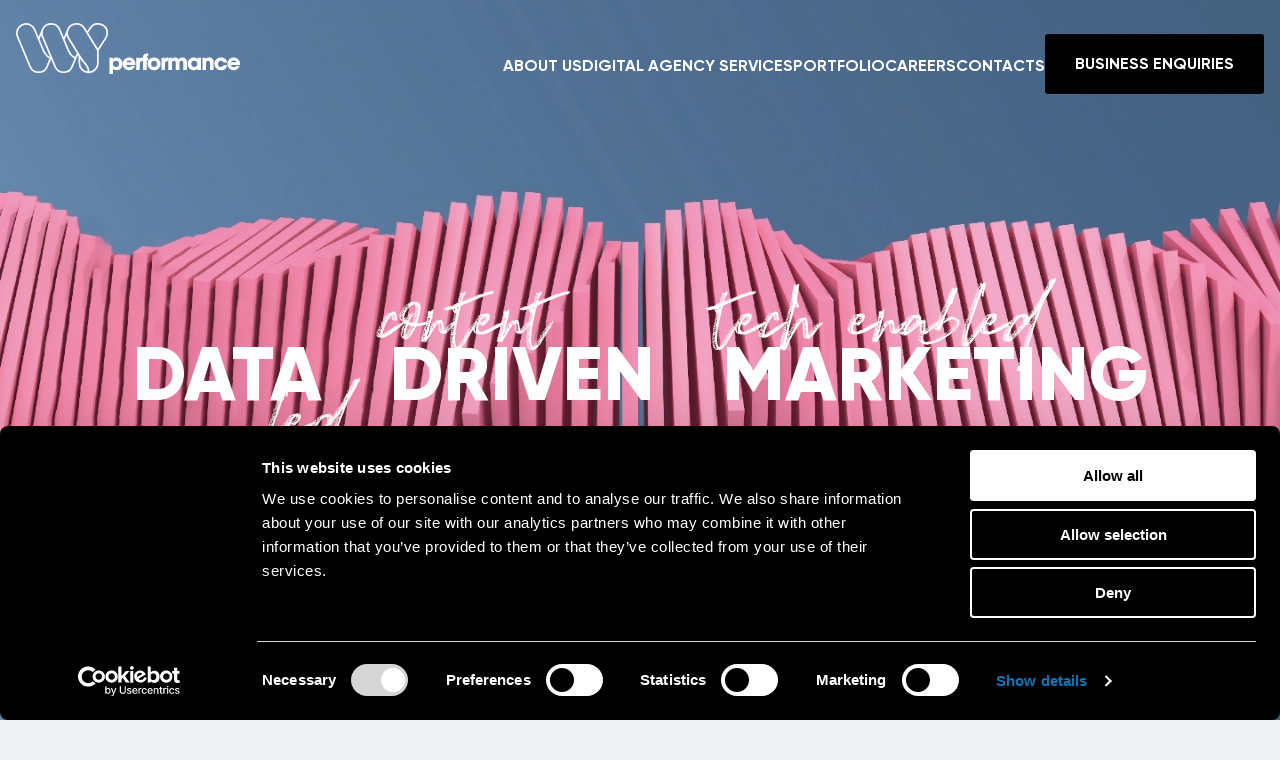

--- FILE ---
content_type: text/html; charset=UTF-8
request_url: https://wyperformance.com/
body_size: 15717
content:
<!DOCTYPE html>
<html lang="en-US" prefix="og: https://ogp.me/ns#">
<head>
	<script id="Cookiebot" src="https://consent.cookiebot.com/uc.js" data-cbid="fcbc334c-10e9-49f8-a918-27d85cb1244d" type="text/javascript" async></script>
	<meta charset="UTF-8">
	<meta name="viewport" content="width=device-width, initial-scale=1.0, maximum-scale=1.0, user-scalable=no">
	<meta name="google-site-verification" content="G832kJ6A8hfOHSHLT9S0VCFdTuM7yMrd-NrLurhx83U" />

	<!-- favicon -->
	<link rel="apple-touch-icon" sizes="180x180" href="https://wyperformance.com/wp-content/themes/wyp/dist/img/Favicon.png" />
	<link rel="icon" type="image/png" sizes="192x192" href="https://wyperformance.com/wp-content/themes/wyp/dist/img/Favicon.png" />
	<link rel="icon" type="image/png" sizes="32x32" href="https://wyperformance.com/wp-content/themes/wyp/dist/img/Favicon.png" />

	<meta name="theme-color" content="#354a64" />

	<style>
		#splash {
			display: flex;
			align-items: center;
			justify-content: center;
			visibility: visible;
			opacity: 1;
			position: fixed;
			inset: 0;
			z-index: 500;
			background: #354a64;
			transition: opacity 300ms ease 0ms, visibility 0ms linear 300ms;
		}

		#splash img {
			width: clamp(12rem, 50vw, 25rem);
		}

		#splash.dried {
			visibility: hidden;
			opacity: 0;
			transition: opacity 300ms ease 0ms, visibility 0ms linear 300ms;
		}
	</style>

	
<!-- Search Engine Optimization by Rank Math - https://s.rankmath.com/home -->
<title>WYperformance | Data Driven Marketing Digital Agency</title>
<meta name="description" content="WYperformance is THE Digital Agency for B2B and B2C Brands, with tailored solutions to your needs and focusing on results. Find out how we can help you!"/>
<meta name="robots" content="follow, index, max-snippet:-1, max-video-preview:-1, max-image-preview:large"/>
<link rel="canonical" href="https://wyperformance.com/" />
<meta property="og:locale" content="en_US" />
<meta property="og:type" content="website" />
<meta property="og:title" content="WYperformance  - Data Driven Marketing" />
<meta property="og:description" content="WYperformance is THE Digital Agency for B2B  and B2C Brands." />
<meta property="og:url" content="https://wyperformance.com/" />
<meta property="og:site_name" content="WYperformance - Data Driven Marketing" />
<meta property="og:updated_time" content="2022-11-18T15:43:18+00:00" />
<meta property="og:image" content="https://wyperformance.com/wp-content/uploads/2022/11/ImagemPadrao.jpg" />
<meta property="og:image:secure_url" content="https://wyperformance.com/wp-content/uploads/2022/11/ImagemPadrao.jpg" />
<meta property="og:image:width" content="1200" />
<meta property="og:image:height" content="630" />
<meta property="og:image:alt" content="WYperformance" />
<meta property="og:image:type" content="image/jpeg" />
<meta property="article:published_time" content="2021-12-20T16:18:26+00:00" />
<meta property="article:modified_time" content="2022-11-18T15:43:18+00:00" />
<meta name="twitter:card" content="summary_large_image" />
<meta name="twitter:title" content="WYperformance  - Data Driven Marketing" />
<meta name="twitter:description" content="WYperformance is THE Digital Agency for B2B  and B2C Brands." />
<meta name="twitter:image" content="https://wyperformance.com/wp-content/uploads/2022/11/ImagemPadrao.jpg" />
<meta name="twitter:label1" content="Written by" />
<meta name="twitter:data1" content="ErikFerreira" />
<meta name="twitter:label2" content="Time to read" />
<meta name="twitter:data2" content="Less than a minute" />
<script type="application/ld+json" class="rank-math-schema">{"@context":"https://schema.org","@graph":[{"@type":"Place","@id":"https://wyperformance.com/#place","address":{"@type":"PostalAddress","streetAddress":"Av. Marginal, Ed. Pq. Oceano, 4\u00ba","addressLocality":"Oeiras","addressRegion":"Oeiras","postalCode":"2780-332","addressCountry":"Portugal"}},{"@type":["ProfessionalService","Organization"],"@id":"https://wyperformance.com/#organization","name":"WYperformance","url":"https://wyperformance.com","address":{"@type":"PostalAddress","streetAddress":"Av. Marginal, Ed. Pq. Oceano, 4\u00ba","addressLocality":"Oeiras","addressRegion":"Oeiras","postalCode":"2780-332","addressCountry":"Portugal"},"logo":{"@type":"ImageObject","@id":"https://wyperformance.com/#logo","url":"https://wyperformance.com/wp-content/uploads/2022/11/WYperformance-logo.png","contentUrl":"https://wyperformance.com/wp-content/uploads/2022/11/WYperformance-logo.png","caption":"WYperformance - Data Driven Marketing","inLanguage":"en-US","width":"900","height":"900"},"openingHours":["Monday,Tuesday,Wednesday,Thursday,Friday,Saturday,Sunday 09:00-17:00"],"location":{"@id":"https://wyperformance.com/#place"},"image":{"@id":"https://wyperformance.com/#logo"}},{"@type":"WebSite","@id":"https://wyperformance.com/#website","url":"https://wyperformance.com","name":"WYperformance - Data Driven Marketing","publisher":{"@id":"https://wyperformance.com/#organization"},"inLanguage":"en-US","potentialAction":{"@type":"SearchAction","target":"https://wyperformance.com/?s={search_term_string}","query-input":"required name=search_term_string"}},{"@type":"ImageObject","@id":"https://wyperformance.com/wp-content/uploads/2022/11/ImagemPadrao.jpg","url":"https://wyperformance.com/wp-content/uploads/2022/11/ImagemPadrao.jpg","width":"1200","height":"630","caption":"WYperformance","inLanguage":"en-US"},{"@type":"WebPage","@id":"https://wyperformance.com/#webpage","url":"https://wyperformance.com/","name":"WYperformance | Data Driven Marketing Digital Agency","datePublished":"2021-12-20T16:18:26+00:00","dateModified":"2022-11-18T15:43:18+00:00","about":{"@id":"https://wyperformance.com/#organization"},"isPartOf":{"@id":"https://wyperformance.com/#website"},"primaryImageOfPage":{"@id":"https://wyperformance.com/wp-content/uploads/2022/11/ImagemPadrao.jpg"},"inLanguage":"en-US"},{"@type":"Person","@id":"https://wyperformance.com/#author","name":"ErikFerreira","image":{"@type":"ImageObject","@id":"https://secure.gravatar.com/avatar/054f184a14cd5419310b57e9e846ad1ae84df01ab9e5b94f8c527640c4d7eb22?s=96&amp;d=mm&amp;r=g","url":"https://secure.gravatar.com/avatar/054f184a14cd5419310b57e9e846ad1ae84df01ab9e5b94f8c527640c4d7eb22?s=96&amp;d=mm&amp;r=g","caption":"ErikFerreira","inLanguage":"en-US"},"sameAs":["http://wyperformance.test"],"worksFor":{"@id":"https://wyperformance.com/#organization"}},{"@type":"Article","headline":"WYperformance | Data Driven Marketing Digital Agency","keywords":"WYperformance","datePublished":"2021-12-20T16:18:26+00:00","dateModified":"2022-11-18T15:43:18+00:00","author":{"@id":"https://wyperformance.com/#author"},"publisher":{"@id":"https://wyperformance.com/#organization"},"description":"WYperformance is THE Digital Agency for B2B and B2C Brands, with tailored solutions to your needs and focusing on results. Find out how we can help you!","name":"WYperformance | Data Driven Marketing Digital Agency","@id":"https://wyperformance.com/#richSnippet","isPartOf":{"@id":"https://wyperformance.com/#webpage"},"image":{"@id":"https://wyperformance.com/wp-content/uploads/2022/11/ImagemPadrao.jpg"},"inLanguage":"en-US","mainEntityOfPage":{"@id":"https://wyperformance.com/#webpage"}}]}</script>
<!-- /Rank Math WordPress SEO plugin -->

<link rel='dns-prefetch' href='//www.google.com' />
<link rel="alternate" title="oEmbed (JSON)" type="application/json+oembed" href="https://wyperformance.com/wp-json/oembed/1.0/embed?url=https%3A%2F%2Fwyperformance.com%2F" />
<link rel="alternate" title="oEmbed (XML)" type="text/xml+oembed" href="https://wyperformance.com/wp-json/oembed/1.0/embed?url=https%3A%2F%2Fwyperformance.com%2F&#038;format=xml" />
<style id='wp-img-auto-sizes-contain-inline-css' type='text/css'>
img:is([sizes=auto i],[sizes^="auto," i]){contain-intrinsic-size:3000px 1500px}
/*# sourceURL=wp-img-auto-sizes-contain-inline-css */
</style>
<style id='wp-block-library-inline-css' type='text/css'>
:root{--wp-block-synced-color:#7a00df;--wp-block-synced-color--rgb:122,0,223;--wp-bound-block-color:var(--wp-block-synced-color);--wp-editor-canvas-background:#ddd;--wp-admin-theme-color:#007cba;--wp-admin-theme-color--rgb:0,124,186;--wp-admin-theme-color-darker-10:#006ba1;--wp-admin-theme-color-darker-10--rgb:0,107,160.5;--wp-admin-theme-color-darker-20:#005a87;--wp-admin-theme-color-darker-20--rgb:0,90,135;--wp-admin-border-width-focus:2px}@media (min-resolution:192dpi){:root{--wp-admin-border-width-focus:1.5px}}.wp-element-button{cursor:pointer}:root .has-very-light-gray-background-color{background-color:#eee}:root .has-very-dark-gray-background-color{background-color:#313131}:root .has-very-light-gray-color{color:#eee}:root .has-very-dark-gray-color{color:#313131}:root .has-vivid-green-cyan-to-vivid-cyan-blue-gradient-background{background:linear-gradient(135deg,#00d084,#0693e3)}:root .has-purple-crush-gradient-background{background:linear-gradient(135deg,#34e2e4,#4721fb 50%,#ab1dfe)}:root .has-hazy-dawn-gradient-background{background:linear-gradient(135deg,#faaca8,#dad0ec)}:root .has-subdued-olive-gradient-background{background:linear-gradient(135deg,#fafae1,#67a671)}:root .has-atomic-cream-gradient-background{background:linear-gradient(135deg,#fdd79a,#004a59)}:root .has-nightshade-gradient-background{background:linear-gradient(135deg,#330968,#31cdcf)}:root .has-midnight-gradient-background{background:linear-gradient(135deg,#020381,#2874fc)}:root{--wp--preset--font-size--normal:16px;--wp--preset--font-size--huge:42px}.has-regular-font-size{font-size:1em}.has-larger-font-size{font-size:2.625em}.has-normal-font-size{font-size:var(--wp--preset--font-size--normal)}.has-huge-font-size{font-size:var(--wp--preset--font-size--huge)}.has-text-align-center{text-align:center}.has-text-align-left{text-align:left}.has-text-align-right{text-align:right}.has-fit-text{white-space:nowrap!important}#end-resizable-editor-section{display:none}.aligncenter{clear:both}.items-justified-left{justify-content:flex-start}.items-justified-center{justify-content:center}.items-justified-right{justify-content:flex-end}.items-justified-space-between{justify-content:space-between}.screen-reader-text{border:0;clip-path:inset(50%);height:1px;margin:-1px;overflow:hidden;padding:0;position:absolute;width:1px;word-wrap:normal!important}.screen-reader-text:focus{background-color:#ddd;clip-path:none;color:#444;display:block;font-size:1em;height:auto;left:5px;line-height:normal;padding:15px 23px 14px;text-decoration:none;top:5px;width:auto;z-index:100000}html :where(.has-border-color){border-style:solid}html :where([style*=border-top-color]){border-top-style:solid}html :where([style*=border-right-color]){border-right-style:solid}html :where([style*=border-bottom-color]){border-bottom-style:solid}html :where([style*=border-left-color]){border-left-style:solid}html :where([style*=border-width]){border-style:solid}html :where([style*=border-top-width]){border-top-style:solid}html :where([style*=border-right-width]){border-right-style:solid}html :where([style*=border-bottom-width]){border-bottom-style:solid}html :where([style*=border-left-width]){border-left-style:solid}html :where(img[class*=wp-image-]){height:auto;max-width:100%}:where(figure){margin:0 0 1em}html :where(.is-position-sticky){--wp-admin--admin-bar--position-offset:var(--wp-admin--admin-bar--height,0px)}@media screen and (max-width:600px){html :where(.is-position-sticky){--wp-admin--admin-bar--position-offset:0px}}

/*# sourceURL=wp-block-library-inline-css */
</style><style id='wp-block-list-inline-css' type='text/css'>
ol,ul{box-sizing:border-box}:root :where(.wp-block-list.has-background){padding:1.25em 2.375em}
/*# sourceURL=https://wyperformance.com/wp-includes/blocks/list/style.min.css */
</style>
<style id='wp-block-paragraph-inline-css' type='text/css'>
.is-small-text{font-size:.875em}.is-regular-text{font-size:1em}.is-large-text{font-size:2.25em}.is-larger-text{font-size:3em}.has-drop-cap:not(:focus):first-letter{float:left;font-size:8.4em;font-style:normal;font-weight:100;line-height:.68;margin:.05em .1em 0 0;text-transform:uppercase}body.rtl .has-drop-cap:not(:focus):first-letter{float:none;margin-left:.1em}p.has-drop-cap.has-background{overflow:hidden}:root :where(p.has-background){padding:1.25em 2.375em}:where(p.has-text-color:not(.has-link-color)) a{color:inherit}p.has-text-align-left[style*="writing-mode:vertical-lr"],p.has-text-align-right[style*="writing-mode:vertical-rl"]{rotate:180deg}
/*# sourceURL=https://wyperformance.com/wp-includes/blocks/paragraph/style.min.css */
</style>
<style id='global-styles-inline-css' type='text/css'>
:root{--wp--preset--aspect-ratio--square: 1;--wp--preset--aspect-ratio--4-3: 4/3;--wp--preset--aspect-ratio--3-4: 3/4;--wp--preset--aspect-ratio--3-2: 3/2;--wp--preset--aspect-ratio--2-3: 2/3;--wp--preset--aspect-ratio--16-9: 16/9;--wp--preset--aspect-ratio--9-16: 9/16;--wp--preset--color--black: #000000;--wp--preset--color--cyan-bluish-gray: #abb8c3;--wp--preset--color--white: #ffffff;--wp--preset--color--pale-pink: #f78da7;--wp--preset--color--vivid-red: #cf2e2e;--wp--preset--color--luminous-vivid-orange: #ff6900;--wp--preset--color--luminous-vivid-amber: #fcb900;--wp--preset--color--light-green-cyan: #7bdcb5;--wp--preset--color--vivid-green-cyan: #00d084;--wp--preset--color--pale-cyan-blue: #8ed1fc;--wp--preset--color--vivid-cyan-blue: #0693e3;--wp--preset--color--vivid-purple: #9b51e0;--wp--preset--gradient--vivid-cyan-blue-to-vivid-purple: linear-gradient(135deg,rgb(6,147,227) 0%,rgb(155,81,224) 100%);--wp--preset--gradient--light-green-cyan-to-vivid-green-cyan: linear-gradient(135deg,rgb(122,220,180) 0%,rgb(0,208,130) 100%);--wp--preset--gradient--luminous-vivid-amber-to-luminous-vivid-orange: linear-gradient(135deg,rgb(252,185,0) 0%,rgb(255,105,0) 100%);--wp--preset--gradient--luminous-vivid-orange-to-vivid-red: linear-gradient(135deg,rgb(255,105,0) 0%,rgb(207,46,46) 100%);--wp--preset--gradient--very-light-gray-to-cyan-bluish-gray: linear-gradient(135deg,rgb(238,238,238) 0%,rgb(169,184,195) 100%);--wp--preset--gradient--cool-to-warm-spectrum: linear-gradient(135deg,rgb(74,234,220) 0%,rgb(151,120,209) 20%,rgb(207,42,186) 40%,rgb(238,44,130) 60%,rgb(251,105,98) 80%,rgb(254,248,76) 100%);--wp--preset--gradient--blush-light-purple: linear-gradient(135deg,rgb(255,206,236) 0%,rgb(152,150,240) 100%);--wp--preset--gradient--blush-bordeaux: linear-gradient(135deg,rgb(254,205,165) 0%,rgb(254,45,45) 50%,rgb(107,0,62) 100%);--wp--preset--gradient--luminous-dusk: linear-gradient(135deg,rgb(255,203,112) 0%,rgb(199,81,192) 50%,rgb(65,88,208) 100%);--wp--preset--gradient--pale-ocean: linear-gradient(135deg,rgb(255,245,203) 0%,rgb(182,227,212) 50%,rgb(51,167,181) 100%);--wp--preset--gradient--electric-grass: linear-gradient(135deg,rgb(202,248,128) 0%,rgb(113,206,126) 100%);--wp--preset--gradient--midnight: linear-gradient(135deg,rgb(2,3,129) 0%,rgb(40,116,252) 100%);--wp--preset--font-size--small: 13px;--wp--preset--font-size--medium: 20px;--wp--preset--font-size--large: 36px;--wp--preset--font-size--x-large: 42px;--wp--preset--spacing--20: 0.44rem;--wp--preset--spacing--30: 0.67rem;--wp--preset--spacing--40: 1rem;--wp--preset--spacing--50: 1.5rem;--wp--preset--spacing--60: 2.25rem;--wp--preset--spacing--70: 3.38rem;--wp--preset--spacing--80: 5.06rem;--wp--preset--shadow--natural: 6px 6px 9px rgba(0, 0, 0, 0.2);--wp--preset--shadow--deep: 12px 12px 50px rgba(0, 0, 0, 0.4);--wp--preset--shadow--sharp: 6px 6px 0px rgba(0, 0, 0, 0.2);--wp--preset--shadow--outlined: 6px 6px 0px -3px rgb(255, 255, 255), 6px 6px rgb(0, 0, 0);--wp--preset--shadow--crisp: 6px 6px 0px rgb(0, 0, 0);}:where(.is-layout-flex){gap: 0.5em;}:where(.is-layout-grid){gap: 0.5em;}body .is-layout-flex{display: flex;}.is-layout-flex{flex-wrap: wrap;align-items: center;}.is-layout-flex > :is(*, div){margin: 0;}body .is-layout-grid{display: grid;}.is-layout-grid > :is(*, div){margin: 0;}:where(.wp-block-columns.is-layout-flex){gap: 2em;}:where(.wp-block-columns.is-layout-grid){gap: 2em;}:where(.wp-block-post-template.is-layout-flex){gap: 1.25em;}:where(.wp-block-post-template.is-layout-grid){gap: 1.25em;}.has-black-color{color: var(--wp--preset--color--black) !important;}.has-cyan-bluish-gray-color{color: var(--wp--preset--color--cyan-bluish-gray) !important;}.has-white-color{color: var(--wp--preset--color--white) !important;}.has-pale-pink-color{color: var(--wp--preset--color--pale-pink) !important;}.has-vivid-red-color{color: var(--wp--preset--color--vivid-red) !important;}.has-luminous-vivid-orange-color{color: var(--wp--preset--color--luminous-vivid-orange) !important;}.has-luminous-vivid-amber-color{color: var(--wp--preset--color--luminous-vivid-amber) !important;}.has-light-green-cyan-color{color: var(--wp--preset--color--light-green-cyan) !important;}.has-vivid-green-cyan-color{color: var(--wp--preset--color--vivid-green-cyan) !important;}.has-pale-cyan-blue-color{color: var(--wp--preset--color--pale-cyan-blue) !important;}.has-vivid-cyan-blue-color{color: var(--wp--preset--color--vivid-cyan-blue) !important;}.has-vivid-purple-color{color: var(--wp--preset--color--vivid-purple) !important;}.has-black-background-color{background-color: var(--wp--preset--color--black) !important;}.has-cyan-bluish-gray-background-color{background-color: var(--wp--preset--color--cyan-bluish-gray) !important;}.has-white-background-color{background-color: var(--wp--preset--color--white) !important;}.has-pale-pink-background-color{background-color: var(--wp--preset--color--pale-pink) !important;}.has-vivid-red-background-color{background-color: var(--wp--preset--color--vivid-red) !important;}.has-luminous-vivid-orange-background-color{background-color: var(--wp--preset--color--luminous-vivid-orange) !important;}.has-luminous-vivid-amber-background-color{background-color: var(--wp--preset--color--luminous-vivid-amber) !important;}.has-light-green-cyan-background-color{background-color: var(--wp--preset--color--light-green-cyan) !important;}.has-vivid-green-cyan-background-color{background-color: var(--wp--preset--color--vivid-green-cyan) !important;}.has-pale-cyan-blue-background-color{background-color: var(--wp--preset--color--pale-cyan-blue) !important;}.has-vivid-cyan-blue-background-color{background-color: var(--wp--preset--color--vivid-cyan-blue) !important;}.has-vivid-purple-background-color{background-color: var(--wp--preset--color--vivid-purple) !important;}.has-black-border-color{border-color: var(--wp--preset--color--black) !important;}.has-cyan-bluish-gray-border-color{border-color: var(--wp--preset--color--cyan-bluish-gray) !important;}.has-white-border-color{border-color: var(--wp--preset--color--white) !important;}.has-pale-pink-border-color{border-color: var(--wp--preset--color--pale-pink) !important;}.has-vivid-red-border-color{border-color: var(--wp--preset--color--vivid-red) !important;}.has-luminous-vivid-orange-border-color{border-color: var(--wp--preset--color--luminous-vivid-orange) !important;}.has-luminous-vivid-amber-border-color{border-color: var(--wp--preset--color--luminous-vivid-amber) !important;}.has-light-green-cyan-border-color{border-color: var(--wp--preset--color--light-green-cyan) !important;}.has-vivid-green-cyan-border-color{border-color: var(--wp--preset--color--vivid-green-cyan) !important;}.has-pale-cyan-blue-border-color{border-color: var(--wp--preset--color--pale-cyan-blue) !important;}.has-vivid-cyan-blue-border-color{border-color: var(--wp--preset--color--vivid-cyan-blue) !important;}.has-vivid-purple-border-color{border-color: var(--wp--preset--color--vivid-purple) !important;}.has-vivid-cyan-blue-to-vivid-purple-gradient-background{background: var(--wp--preset--gradient--vivid-cyan-blue-to-vivid-purple) !important;}.has-light-green-cyan-to-vivid-green-cyan-gradient-background{background: var(--wp--preset--gradient--light-green-cyan-to-vivid-green-cyan) !important;}.has-luminous-vivid-amber-to-luminous-vivid-orange-gradient-background{background: var(--wp--preset--gradient--luminous-vivid-amber-to-luminous-vivid-orange) !important;}.has-luminous-vivid-orange-to-vivid-red-gradient-background{background: var(--wp--preset--gradient--luminous-vivid-orange-to-vivid-red) !important;}.has-very-light-gray-to-cyan-bluish-gray-gradient-background{background: var(--wp--preset--gradient--very-light-gray-to-cyan-bluish-gray) !important;}.has-cool-to-warm-spectrum-gradient-background{background: var(--wp--preset--gradient--cool-to-warm-spectrum) !important;}.has-blush-light-purple-gradient-background{background: var(--wp--preset--gradient--blush-light-purple) !important;}.has-blush-bordeaux-gradient-background{background: var(--wp--preset--gradient--blush-bordeaux) !important;}.has-luminous-dusk-gradient-background{background: var(--wp--preset--gradient--luminous-dusk) !important;}.has-pale-ocean-gradient-background{background: var(--wp--preset--gradient--pale-ocean) !important;}.has-electric-grass-gradient-background{background: var(--wp--preset--gradient--electric-grass) !important;}.has-midnight-gradient-background{background: var(--wp--preset--gradient--midnight) !important;}.has-small-font-size{font-size: var(--wp--preset--font-size--small) !important;}.has-medium-font-size{font-size: var(--wp--preset--font-size--medium) !important;}.has-large-font-size{font-size: var(--wp--preset--font-size--large) !important;}.has-x-large-font-size{font-size: var(--wp--preset--font-size--x-large) !important;}
/*# sourceURL=global-styles-inline-css */
</style>

<style id='classic-theme-styles-inline-css' type='text/css'>
/*! This file is auto-generated */
.wp-block-button__link{color:#fff;background-color:#32373c;border-radius:9999px;box-shadow:none;text-decoration:none;padding:calc(.667em + 2px) calc(1.333em + 2px);font-size:1.125em}.wp-block-file__button{background:#32373c;color:#fff;text-decoration:none}
/*# sourceURL=/wp-includes/css/classic-themes.min.css */
</style>
<link rel='stylesheet' id='wyperformance-styles-css' href='https://wyperformance.com/wp-content/themes/wyp/dist/css/main-cfa8dd2d8d.min.css' type='text/css' media='' />
<script type="text/javascript" src="https://wyperformance.com/wp-includes/js/jquery/jquery.min.js?ver=3.7.1" id="jquery-core-js"></script>
<script type="text/javascript" src="https://wyperformance.com/wp-includes/js/jquery/jquery-migrate.min.js?ver=3.4.1" id="jquery-migrate-js"></script>
<script type="text/javascript" src="https://www.google.com/recaptcha/api.js?render=6LdXwmkeAAAAAM57n9mu6tC6PiQUoz6m0mt6lqaK" id="wyperformance-recaptcha-js"></script>
<link rel="https://api.w.org/" href="https://wyperformance.com/wp-json/" /><link rel="alternate" title="JSON" type="application/json" href="https://wyperformance.com/wp-json/wp/v2/pages/5" /><link rel="EditURI" type="application/rsd+xml" title="RSD" href="https://wyperformance.com/xmlrpc.php?rsd" />
<meta name="generator" content="WordPress 6.9" />
<link rel='shortlink' href='https://wyperformance.com/' />
		<style type="text/css" id="wp-custom-css">
			/* alteracoes Joana Toste
 */

.services_copy {
		margin: 1rem 0;
    color: #535a5f;
    line-height: 1.75;
	}

.services_copy ul {
		list-style: disc;
		list-style-type: circle;
	}

.services_copy li::marker {
		color: #825DA8;
	}

.services_endcopy {
    color: #535a5f;
    line-height: 1.75;
	}

.icon_copy {
		margin: 1.5rem;
	}

.services_block {
		padding: 3rem 1rem;
    border-radius: 10px;
	}		</style>
		<style id="wpforms-css-vars-root">
				:root {
					--wpforms-field-border-radius: 3px;
--wpforms-field-background-color: #ffffff;
--wpforms-field-border-color: rgba( 0, 0, 0, 0.25 );
--wpforms-field-text-color: rgba( 0, 0, 0, 0.7 );
--wpforms-label-color: rgba( 0, 0, 0, 0.85 );
--wpforms-label-sublabel-color: rgba( 0, 0, 0, 0.55 );
--wpforms-label-error-color: #d63637;
--wpforms-button-border-radius: 3px;
--wpforms-button-background-color: #066aab;
--wpforms-button-text-color: #ffffff;
--wpforms-field-size-input-height: 43px;
--wpforms-field-size-input-spacing: 15px;
--wpforms-field-size-font-size: 16px;
--wpforms-field-size-line-height: 19px;
--wpforms-field-size-padding-h: 14px;
--wpforms-field-size-checkbox-size: 16px;
--wpforms-field-size-sublabel-spacing: 5px;
--wpforms-field-size-icon-size: 1;
--wpforms-label-size-font-size: 16px;
--wpforms-label-size-line-height: 19px;
--wpforms-label-size-sublabel-font-size: 14px;
--wpforms-label-size-sublabel-line-height: 17px;
--wpforms-button-size-font-size: 17px;
--wpforms-button-size-height: 41px;
--wpforms-button-size-padding-h: 15px;
--wpforms-button-size-margin-top: 10px;

				}
			</style>
	<script data-cookieconsent src="https://kit.fontawesome.com/8b2271b07e.js" crossorigin="anonymous"></script>

            <script type="text/javascript">
        (function(window, document, dataLayerName, id) {
        window[dataLayerName]=window[dataLayerName]||[],window[dataLayerName].push({start:(new Date).getTime(),event:"stg.start"});var scripts=document.getElementsByTagName('script')[0],tags=document.createElement('script');
        var qP=[];dataLayerName!=="dataLayer"&&qP.push("data_layer_name="+dataLayerName);var qPString=qP.length>0?("?"+qP.join("&")):"";
        tags.async=!0,tags.src="https://wyp.containers.piwik.pro/"+id+".js"+qPString,scripts.parentNode.insertBefore(tags,scripts);
        !function(a,n,i){a[n]=a[n]||{};for(var c=0;c<i.length;c++)!function(i){a[n][i]=a[n][i]||{},a[n][i].api=a[n][i].api||function(){var a=[].slice.call(arguments,0);"string"==typeof a[0]&&window[dataLayerName].push({event:n+"."+i+":"+a[0],parameters:[].slice.call(arguments,1)})}}(i[c])}(window,"ppms",["tm","cm"]);
        })(window, document, 'dataLayer', 'b9afdc10-5de3-4cfb-a514-221ab9029af8');
        </script>
    
    
	<!-- Google Tag Manager -->
	<script type="text/plain" data-cookieconsent="statistics">(function(w,d,s,l,i){w[l]=w[l]||[];w[l].push({"gtm.start":
	new Date().getTime(),event:"gtm.js"});var f=d.getElementsByTagName(s)[0],
	j=d.createElement(s),dl=l!="dataLayer"?"&l="+l:"";j.async=true;j.src=
	"https://www.googletagmanager.com/gtm.js?id="+i+dl;f.parentNode.insertBefore(j,f);
	})(window,document,"script","dataLayer","GTM-NLK3PS7");</script>
	<!-- End Google Tag Manager -->
<link rel='stylesheet' id='block-acf-hero-css' href='https://wyperformance.com/wp-content/themes/wyp/style.css?ver=6.9' type='text/css' media='all' />
<link rel='stylesheet' id='block-acf-services-css' href='https://wyperformance.com/wp-content/themes/wyp/style.css?ver=6.9' type='text/css' media='all' />
<link rel='stylesheet' id='block-acf-contact-css' href='https://wyperformance.com/wp-content/themes/wyp/style.css?ver=6.9' type='text/css' media='all' />
<link rel='stylesheet' id='block-acf-testimonials-css' href='https://wyperformance.com/wp-content/themes/wyp/style.css?ver=6.9' type='text/css' media='all' />
</head>

<body class="home wp-singular page-template-default page page-id-5 wp-theme-wyp wy" >
	<!-- Google Tag Manager (noscript) -->
	<noscript><iframe src="https://www.googletagmanager.com/ns.html?id=GTM-NLK3PS7"
	height="0" width="0" style="display: none; visibility: hidden"></iframe></noscript>
	<!-- End Google Tag Manager (noscript) -->

		<div id="splash">
		<img src="https://wyperformance.com/wp-content/themes/wyp/dist/img/logo-wyperformance.svg" alt="WY performance" />
	</div>
	
	<header class="header" id="header">
		<div class="wrapper">
			<a href="/" class="header__logo" title="Wy Performance"></a>

			<button class="header__hamburger" aria-label="Toggle menu">
				<span></span>
				<span></span>
				<span></span>
			</button>

			<nav class="main-menu"><ul id="" class="header__nav"><li id="menu-item-84" class="menu-item menu-item-type-post_type menu-item-object-page menu-item-84"><a href="https://wyperformance.com/about-us/">About us</a></li>
<li id="menu-item-21" class="menu-item menu-item-type-post_type menu-item-object-page menu-item-21"><a href="https://wyperformance.com/digital-agency-services/">Digital Agency Services</a></li>
<li id="menu-item-22" class="menu-item menu-item-type-post_type menu-item-object-page menu-item-22"><a href="https://wyperformance.com/portfolio/">Portfolio</a></li>
<li id="menu-item-23" class="menu-item menu-item-type-post_type menu-item-object-page menu-item-23"><a href="https://wyperformance.com/careers/">Careers</a></li>
<li id="menu-item-24" class="menu-item menu-item-type-post_type menu-item-object-page menu-item-24"><a href="https://wyperformance.com/contacts/">Contacts</a></li>
<li id="menu-item-61" class="header__button menu-item menu-item-type-post_type menu-item-object-page menu-item-61"><a href="https://wyperformance.com/business-enquiries/" class="button button--primary">Business Enquiries</a></li>
</ul></nav>		</div>
	</header>
	
			
		
	<main class="main main--home main--homepage">

		<div class="wrapper">

							<h1 aria-label="Data-driven marketing">
					<span class="sand-lock"
						>Data
						<span class="sand-hero led" aria-hidden="true">led</span>
					</span>
					<span class="sand-lock"
						>Driven
						<span class="sand-hero content" aria-hidden="true">content</span>
					</span>
					<span class="sand-lock"
						>Marketing
						<span class="sand-hero tech" aria-hidden="true">tech enabled</span>
					</span>
				</h1>
				<a
					href="#"
					id="play-showreel"
					class="button main__button button--primary"
					title="Watch Our Showreel"
				>Watch Our Showreel <i class="fas fa-play"></i
				></a>
				<a
					href="https://wyperformance.com/contacts/"
					class="button main__button button--secondary"
					title="Come On, Touch Me!"
				>Come On, Touch Me! <i class="fas fa-paper-plane"></i
				></a>

						
		</div>

		<a class="main__scroll" href="#services" title="Check out our range of services"></a>

	</main>
	
	

        <section class="section" id="services">
            
            <h2 class="section__title">We bring you THE Digital Agency for B2B &amp; B2C Brands.</h2>
            <div class="section__subtitle">What&#039;s your challenge?</div>    

                            <div class="services wrapper">
                <div class="services__card">
    <div class="services__card--front">
		<img decoding="async" class="services__bg" src="https://wyperformance.com/wp-content/uploads/2025/02/analytics.jpg" alt="analytics" title="Homepage 1">
		<h3 class="services__title">Analytics</h3>
		<p class="services__description">
			We turn your data into clear insights so you can make smarter decisions. By processing raw data and building intuitive dashboards, we help you unlock the full potential of your data, leveraging privacy-safe solutions in a cookieless environment.		</p>
		<button class="services__open" aria-label="Open card"></button
		><span class="services__see">See Our Services</span>
    </div>
    <div class="services__card--back">
		<h3 class="services__title">Analytics</h3>
		<div class="services__content">
			
<p>We turn your data into clear insights so you can make smarter decisions.&nbsp; By processing raw data and building intuitive dashboards, we help you unlock the full potential of your data</p>



<p>Services:&nbsp;</p>



<ul class="wp-block-list">
<li>Business Intelligence services</li>



<li>Custom dashboards and data visualizations</li>



<li>Data processing</li>



<li>Data modeling</li>



<li>Website Analytics setup</li>
</ul>



<p></p>



<p></p>



<p></p>
		</div> 
		<button class="services__close" aria-label="Close card"></button
		><span class="services__see close">Close</span>
    </div>
</div><div class="services__card">
    <div class="services__card--front">
		<img decoding="async" class="services__bg" src="https://wyperformance.com/wp-content/uploads/2025/02/neuromarketing.jpg" alt="neuromarketing" title="Homepage 2">
		<h3 class="services__title">Neuromarketing</h3>
		<p class="services__description">
			Neuromarketing, a fusion of neuroscience and marketing, focuses on understanding consumers’ subconscious motivations. It reveals hidden preferences, providing insights that are often overlooked consciously.		</p>
		<button class="services__open" aria-label="Open card"></button
		><span class="services__see">See Our Services</span>
    </div>
    <div class="services__card--back">
		<h3 class="services__title">Neuromarketing</h3>
		<div class="services__content">
			
<p>This field guides marketing efforts by exploring the nuances of human cognition. By deciphering the unconscious factors that shape preferences, companies gain a competitive advantage by adjusting their strategies to align with hidden desires.</p>



<p>We use three diferente methodology:</p>



<ul class="wp-block-list">
<li>neuroscientific techniques such as eye tracking GSR and CF </li>



<li>qualitative </li>



<li>quantitative </li>
</ul>



<p></p>



<p></p>



<p></p>
		</div> 
		<button class="services__close" aria-label="Close card"></button
		><span class="services__see close">Close</span>
    </div>
</div><div class="services__card">
    <div class="services__card--front">
		<img decoding="async" class="services__bg" src="https://wyperformance.com/wp-content/uploads/2022/02/consultancy.jpg" alt="consultancy" title="Homepage 3">
		<h3 class="services__title">CRM</h3>
		<p class="services__description">
			Improve your sales team performance. From process mapping, consultancy, technical support and training we do everything to create a CRM system that helps you manage your sales process efficiently.		</p>
		<button class="services__open" aria-label="Open card"></button
		><span class="services__see">See Our Services</span>
    </div>
    <div class="services__card--back">
		<h3 class="services__title">CRM</h3>
		<div class="services__content">
			
<p>Get to know your customers, improve your service quality and drive more sales with the best CRM platform and strategy.</p>



<ul class="wp-block-list">
<li>Process mapping – Design your customer’s journey to help find opportunities</li>



<li>Consulting &amp; Training – We have experience with different industries</li>



<li>Platform Development – +8 years of experience with Zoho solutions (CRM, Desk, Campaigns, SalesIQ and others) and HubSpot</li>
</ul>



<p></p>



<p></p>



<p></p>
		</div> 
		<button class="services__close" aria-label="Close card"></button
		><span class="services__see close">Close</span>
    </div>
</div><div class="services__card">
    <div class="services__card--front">
		<img decoding="async" class="services__bg" src="https://wyperformance.com/wp-content/uploads/2022/02/pharma.jpg" alt="pharma" title="Homepage 4">
		<h3 class="services__title">Pharmaceutical Digital Marketing</h3>
		<p class="services__description">
			Our agency has a dedicated team for pharma digital marketing: HCP’s and patient engagement, compliance and disease awareness.		</p>
		<button class="services__open" aria-label="Open card"></button
		><span class="services__see">See Our Services</span>
    </div>
    <div class="services__card--back">
		<h3 class="services__title">Pharmaceutical Digital Marketing</h3>
		<div class="services__content">
			
<p><em>Yes, we know pharma marketing and we are the best at it!</em></p>



<ul class="wp-block-list">
<li>Pharma Digital Marketing</li>



<li>Digital Patient Engagement Solutions</li>



<li>Disease awareness campaigns and portals</li>



<li>E-learning platforms</li>



<li>Patient compliance</li>



<li>Marketing to physicians</li>



<li>Content Marketing for pharma</li>
</ul>
		</div> 
		<button class="services__close" aria-label="Close card"></button
		><span class="services__see close">Close</span>
    </div>
</div><div class="services__card">
    <div class="services__card--front">
		<img decoding="async" class="services__bg" src="https://wyperformance.com/wp-content/uploads/2022/02/uxui.jpg" alt="" title="Homepage 5">
		<h3 class="services__title">Data Driven Design &#038; UX/UI</h3>
		<p class="services__description">
			Create or optimize a digital brand that gets your customer’s attention and makes users take action.		</p>
		<button class="services__open" aria-label="Open card"></button
		><span class="services__see">See Our Services</span>
    </div>
    <div class="services__card--back">
		<h3 class="services__title">Data Driven Design &#038; UX/UI</h3>
		<div class="services__content">
			
<p><em>Creativity based on data (and mobile first)!</em></p>



<ul class="wp-block-list">
<li>Website design</li>



<li>E-commerce design</li>



<li>UI &amp; UX (User experience)</li>



<li>Motion &amp; Video</li>



<li>Usability Analysis</li>



<li>Social Media Design</li>



<li>Landing Page Design</li>



<li>Corporate Web Design</li>
</ul>
		</div> 
		<button class="services__close" aria-label="Close card"></button
		><span class="services__see close">Close</span>
    </div>
</div><div class="services__card">
    <div class="services__card--front">
		<img decoding="async" class="services__bg" src="https://wyperformance.com/wp-content/uploads/2022/02/development.jpg" alt="development" title="Homepage 6">
		<h3 class="services__title">Web Development</h3>
		<p class="services__description">
			Back end, front end, iOS, Android, WordPress, apps, you name it! We create solutions that fit your needs and support the overall digital marketing efforts.		</p>
		<button class="services__open" aria-label="Open card"></button
		><span class="services__see">See Our Services</span>
    </div>
    <div class="services__card--back">
		<h3 class="services__title">Web Development</h3>
		<div class="services__content">
			
<p><em>Have you tried rebooting?</em></p>



<ul class="wp-block-list">
<li>App development</li>



<li>Website &amp; LP development</li>



<li>Android &amp; iOS development</li>



<li>WordPress development</li>



<li>WooCommerce &amp; Shopify development</li>
</ul>
		</div> 
		<button class="services__close" aria-label="Close card"></button
		><span class="services__see close">Close</span>
    </div>
</div><div class="services__card">
    <div class="services__card--front">
		<img decoding="async" class="services__bg" src="https://wyperformance.com/wp-content/uploads/2022/02/automation.jpg" alt="automation" title="Homepage 7">
		<h3 class="services__title">Marketing Automation</h3>
		<p class="services__description">
			Integrate data to create journeys that engage your audience and make them take action. Email, SMS, Social Media, you name it!		</p>
		<button class="services__open" aria-label="Open card"></button
		><span class="services__see">See Our Services</span>
    </div>
    <div class="services__card--back">
		<h3 class="services__title">Marketing Automation</h3>
		<div class="services__content">
			
<p><em>Hey! Pst! This is how you retain your clients and convert your leads!</em></p>



<ul class="wp-block-list">
<li>E-mail marketing</li>



<li>E-commerce e-mail marketing</li>



<li>E-mail customer journeys</li>



<li>Salesforce Marketing Cloud</li>



<li>Adobe Campaign</li>



<li>Selligent Marketing Cloud</li>



<li>Campaign Monitor</li>



<li>Mailchimp</li>



<li>Klaviyo</li>
</ul>
		</div> 
		<button class="services__close" aria-label="Close card"></button
		><span class="services__see close">Close</span>
    </div>
</div><div class="services__card">
    <div class="services__card--front">
		<img decoding="async" class="services__bg" src="https://wyperformance.com/wp-content/uploads/2022/02/social.jpg" alt="social" title="Homepage 8">
		<h3 class="services__title">Social Media Management</h3>
		<p class="services__description">
			We create the strategy, planning, concept and content based on data and creativity. We manage platforms and community for B2B and B2C brands.		</p>
		<button class="services__open" aria-label="Open card"></button
		><span class="services__see">See Our Services</span>
    </div>
    <div class="services__card--back">
		<h3 class="services__title">Social Media Management</h3>
		<div class="services__content">
			
<p><em>Do you like this?</em></p>



<ul class="wp-block-list">
<li>B2B Social Media</li>



<li>Community management</li>



<li>Consultancy for Social Media</li>



<li>Social media content</li>



<li>Facebook</li>



<li>Instagram</li>



<li>LinkedIn</li>



<li>Pinterest</li>



<li>Twitter</li>



<li>TikTok</li>
</ul>
		</div> 
		<button class="services__close" aria-label="Close card"></button
		><span class="services__see close">Close</span>
    </div>
</div><div class="services__card">
    <div class="services__card--front">
		<img decoding="async" class="services__bg" src="https://wyperformance.com/wp-content/uploads/2022/02/cms.jpg" alt="cms" title="Homepage 9">
		<h3 class="services__title">Content Marketing Strategy</h3>
		<p class="services__description">
			SEO optimised content for B2B and B2C companies. We create the strategy and deliver the content.		</p>
		<button class="services__open" aria-label="Open card"></button
		><span class="services__see">See Our Services</span>
    </div>
    <div class="services__card--back">
		<h3 class="services__title">Content Marketing Strategy</h3>
		<div class="services__content">
			
<p><em>If you think you don’t need a content strategy… you really really need it!</em></p>



<ul class="wp-block-list">
<li>SEO Content Writing</li>



<li>Content for E-commerce</li>



<li>B2B Content</li>



<li>Specialised content for banking, pharma, insurance and more</li>



<li>Video Content</li>



<li>Infographic, E-books &amp; Cases</li>



<li>Interactive Content (Quizzes, Simulators)</li>
</ul>
		</div> 
		<button class="services__close" aria-label="Close card"></button
		><span class="services__see close">Close</span>
    </div>
</div><div class="services__card">
    <div class="services__card--front">
		<img decoding="async" class="services__bg" src="https://wyperformance.com/wp-content/uploads/2022/02/cro.jpg" alt="cro" title="Homepage 10">
		<h3 class="services__title">Conversion Rate Optimisation</h3>
		<p class="services__description">
			Increase your Revenue and ROI without wasting your money on non-converting ads.		</p>
		<button class="services__open" aria-label="Open card"></button
		><span class="services__see">See Our Services</span>
    </div>
    <div class="services__card--back">
		<h3 class="services__title">Conversion Rate Optimisation</h3>
		<div class="services__content">
			
<p><em>We know how, we are Google Partners!</em></p>



<ul class="wp-block-list">
<li>Paid Media</li>



<li>Programmatic</li>



<li>Expert Google Ads</li>



<li>PPC</li>



<li>Display Advertising</li>



<li>Social Ads</li>



<li>Native Ads</li>



<li>Video Ads</li>
</ul>
		</div> 
		<button class="services__close" aria-label="Close card"></button
		><span class="services__see close">Close</span>
    </div>
</div><div class="services__card">
    <div class="services__card--front">
		<img decoding="async" class="services__bg" src="https://wyperformance.com/wp-content/uploads/2022/02/seo.jpg" alt="seo" title="Homepage 11">
		<h3 class="services__title">Search Engine Optimisation</h3>
		<p class="services__description">
			SEO services! Drive organic traffic and reduce your cost per acquisition by optimising your website and its content.		</p>
		<button class="services__open" aria-label="Open card"></button
		><span class="services__see">See Our Services</span>
    </div>
    <div class="services__card--back">
		<h3 class="services__title">Search Engine Optimisation</h3>
		<div class="services__content">
			
<p><em>We really get technical here!</em></p>



<ul class="wp-block-list">
<li>SEO audit</li>



<li>On page SEO</li>



<li>Technical SEO</li>



<li>Content SEO</li>



<li>E-commerce SEO</li>



<li>B2B SEO</li>



<li>Local SEO</li>



<li>Website migration SEO</li>



<li>WordPress, WooCommerce and Shopify SEO</li>
</ul>
		</div> 
		<button class="services__close" aria-label="Close card"></button
		><span class="services__see close">Close</span>
    </div>
</div><div class="services__card">
    <div class="services__card--front">
		<img decoding="async" class="services__bg" src="https://wyperformance.com/wp-content/uploads/2022/02/consultancy.jpg" alt="consultancy" title="Homepage 3">
		<h3 class="services__title">Consultancy &#038; Research</h3>
		<p class="services__description">
			Understand your customers’ pain points and digital behaviour. What they think &#038; feel and how they buy.		</p>
		<button class="services__open" aria-label="Open card"></button
		><span class="services__see">See Our Services</span>
    </div>
    <div class="services__card--back">
		<h3 class="services__title">Consultancy &#038; Research</h3>
		<div class="services__content">
			
<p><em>Know your customers better than they know themselves!</em></p>



<ul class="wp-block-list">
<li>Market Research</li>



<li>Consumer Insights</li>



<li>Competitive Business Intelligence</li>



<li>Media Analysis</li>



<li>Business Analytics &amp; Data</li>
</ul>
		</div> 
		<button class="services__close" aria-label="Close card"></button
		><span class="services__see close">Close</span>
    </div>
</div>                </div>
            
        </section>
    
    

		<section class="contact section" id="contact">
			<div class="wrapper">
				<div class="contact__title">
					<h2 class="section__title section__title--left">You&#039;ve scrolled all the way down here, why not get in touch?</h2>
					<p>We promise that if you give us your name, mail and company we won’t spam you. But you might just find the solution to your digital performance problems right at your inbox!</p>

										
					<div style="text-align:center;padding-top:30px;">
						<a href="https://www.designrush.com/agency/profile/wyperformance" target="_blank" rel="noopener">
							<img decoding="async" src="https://wyperformance.com/wp-content/uploads/2023/05/badge_design.svg" width="200px" alt="badge design" title="Homepage 13">
						</a>
					</div>
					
				</div>

				<form action="" class="contact__form">
										<label>
						<span>First name</span>
						<input
							type="text"
							autocomplete="given-name"
							id="given-name"
							name="given-name"
						/>
						<p class="error">Please tell us your first name.</p>
					</label>
					<label>
						<span>Last name</span>
						<input
							type="text"
							autocomplete="family-name"
							id="family-name"
							name="last-name"
						/>
						<p class="error">Please tell us your last name.</p>
					</label>
					<label>
						<span>Company name</span>
						<input 
							type="text" 
							id="company" 
							name="company"
						/>
						<p class="error">Please tell us your company&#8217;s name.</p>
					</label>
					<label>
						<span>Business e-mail address</span>
						<input
							type="email"
							inputmode="email"
							autocomplete="email"
							id="email"
							name="email"
						/>
						<p class="error">Please tell us your business e-mail address.</p>
					</label>
					<label>
						<span>How can we help?</span>
						<textarea id="message" name="message" maxlength="2000"></textarea>
						<p class="error">Please tell us how we can help.</p>
					</label>

					<input type="checkbox" id="check-terms" />
					<label for="check-terms">
						<p class="terms">
							* I have read and accepted the <a href="https://wyperformance.com/privacy-notice/" target="_blank">Privacy Notice</a>.
						</p>
						<p class="terms">This site is protected by reCAPTCHA and the Google
							<a href="https://policies.google.com/privacy" target="_blank" rel="noopener">Privacy Policy</a> and
							<a href="https://policies.google.com/terms" target="_blank" rel="noopener">Terms of Service</a> apply.
						</p>
						<p class="error">Please opt in.</p>
					</label>

					<button 
						class="button contact__button button--primary"
						data-nonce="9ae28279dc"
						data-post="5"
						data-sitekey="6LdXwmkeAAAAAM57n9mu6tC6PiQUoz6m0mt6lqaK"
						data-callback="app.formRecaptcha.submitContact"
						data-action="submit"
					>
						Submit <span class="loading"></span>
					</button>
				</form>
			</div>
		</section>

	



    <section class="testimonials section">
        <h2 class="section__title testimonials__title">What do our Clients say about us?</h2>

        <div class="testimonials__slider slider" role="region" aria-roledescription="carousel" aria-label="What our clients say about us" data-index="1">
            
            
				<ul id="testimonials__slider" aria-live="on" aria-live="polite">

					

					<li 
	class="testimonials__slide "
	aria-role="group" 
	aria-roledescription="slide" 
	aria-label="Testimonial 1" 
	data-index="0"
>
	<div>
		
<p>With WYperformance there’s no separation between client and agency – we work in the same team and towards the same end. Our partnership is evolving and achieving the goals we set together.</p>
		<img
			src="https://wyperformance.com/wp-content/uploads/2021/12/Component-76-–-31.svg"
			alt="miMed"
		/>
		<h5>miMed</h5>
		<p>Content, Campaigns, Development &#038; SEO</p>
	</div>
</li><li 
	class="testimonials__slide testimonials__slide--main"
	aria-role="group" 
	aria-roledescription="slide" 
	aria-label="Testimonial 2" 
	data-index="1"
>
	<div>
		
<p>Through customized and consistent follow-up, WYperformance ensures quality in its services of SEO and Social Media Ads. We see them as part of our Volkswagen Digital Solutions Marketing and Communication team.</p>
		<img
			src="https://wyperformance.com/wp-content/uploads/2021/12/Component-73-–-5.svg"
			alt="Volkswagen Digital Solutions"
		/>
		<h5>Volkswagen Digital Solutions</h5>
		<p>Paid Media, Programmatic, SEO &#038; Development</p>
	</div>
</li><li 
	class="testimonials__slide "
	aria-role="group" 
	aria-roledescription="slide" 
	aria-label="Testimonial 3" 
	data-index="2"
>
	<div>
		
<p>WYperformance built our website from scratch in record time, they are a team with a huge skillset and an outstanding dedication to the customer and delivery.</p>
		<img
			src="https://wyperformance.com/wp-content/uploads/2021/12/startCampus.svg"
			alt="Start Campus"
		/>
		<h5>Start Campus</h5>
		<p>Website Content, Design &#038; Development</p>
	</div>
</li><li 
	class="testimonials__slide "
	aria-role="group" 
	aria-roledescription="slide" 
	aria-label="Testimonial 4" 
	data-index="3"
>
	<div>
		
<p>WYperformance is a true extension of our marketing department, channeling our entire strategy to the Digital world. A partner that works side by side with us, providing valuable insights, creativity and an extremely helpful team!</p>
		<img
			src="https://wyperformance.com/wp-content/uploads/2021/12/Component-56-–-1.svg"
			alt="GlassDrive"
		/>
		<h5>GlassDrive</h5>
		<p>Paid Media &#038; Social Media Management</p>
	</div>
</li><li 
	class="testimonials__slide "
	aria-role="group" 
	aria-roledescription="slide" 
	aria-label="Testimonial 5" 
	data-index="4"
>
	<div>
		
<p>Across channels such as PPC, SEO, social media, websites, and blogs, WYperformance has dived into our complex business to support our highly specific objectives and needs. We particularly appreciate their flexibility in supporting us outside of usual channel or program support.</p>
		<img
			src="https://wyperformance.com/wp-content/uploads/2021/12/Component-61-–-1.svg"
			alt="Elsevier Author Services"
		/>
		<h5>Elsevier Author Services</h5>
		<p>Communication Strategy &#038; Digital Marketing</p>
	</div>
</li>
				</ul>

				<nav class="testimonials__arrows">
					<button class="testimonials__arrow testimonials__arrow--prev" aria-label="Previous testimonial" aria-controls="testimonials__slider"></button>
					<button class="testimonials__arrow testimonials__arrow--next" aria-label="Next testimonial" aria-controls="testimonials__slider"></button>
				</nav>

				<ol class="testimonials__dots">

					<li>
	<button 
		class="testimonials__dot " 
		aria-label="Go to slide 1" 
		aria-controls="testimonials__slider" 
		data-index="0">
	</button>
</li><li>
	<button 
		class="testimonials__dot testimonials__dot--active" 
		aria-label="Go to slide 2" 
		aria-controls="testimonials__slider" 
		data-index="1">
	</button>
</li><li>
	<button 
		class="testimonials__dot " 
		aria-label="Go to slide 3" 
		aria-controls="testimonials__slider" 
		data-index="2">
	</button>
</li><li>
	<button 
		class="testimonials__dot " 
		aria-label="Go to slide 4" 
		aria-controls="testimonials__slider" 
		data-index="3">
	</button>
</li><li>
	<button 
		class="testimonials__dot " 
		aria-label="Go to slide 5" 
		aria-controls="testimonials__slider" 
		data-index="4">
	</button>
</li>
				</ol>

				

        </div>

        <a class="button testimonials__button button--primary" href="https://wyperformance.com/portfolio/">Check out our Portfolio</a
        >
    </section>


	
	
		
<!-- #primary -->

	</div>

	<footer id="colophon" class="footer" role="contentinfo">
		<a class="button button__back-to-top" href="#" aria-hidden="true" title="Go back to the top"></a>
		<div class="wrapper footer__wrapper">
			<a
			href="https://wyperformance.com"
			class="footer__logo"
			title="Home page"
			></a>
			<nav class="footer__nav">
				<ul id="menu-menu-principal-1" class="menu"><li class="menu-item menu-item-type-post_type menu-item-object-page menu-item-84"><a href="https://wyperformance.com/about-us/">About us</a></li>
<li class="menu-item menu-item-type-post_type menu-item-object-page menu-item-21"><a href="https://wyperformance.com/digital-agency-services/">Digital Agency Services</a></li>
<li class="menu-item menu-item-type-post_type menu-item-object-page menu-item-22"><a href="https://wyperformance.com/portfolio/">Portfolio</a></li>
<li class="menu-item menu-item-type-post_type menu-item-object-page menu-item-23"><a href="https://wyperformance.com/careers/">Careers</a></li>
<li class="menu-item menu-item-type-post_type menu-item-object-page menu-item-24"><a href="https://wyperformance.com/contacts/">Contacts</a></li>
<li class="header__button menu-item menu-item-type-post_type menu-item-object-page menu-item-61"><a href="https://wyperformance.com/business-enquiries/" class="button button--primary">Business Enquiries</a></li>
</ul>			</nav>
			
			<nav class="footer__social" aria-label="Social">
				<span class="footer__title">Follow us</span>
				<ul>
					<li>
					<a class="footer__social--fb" href="https://www.facebook.com/wyperformancept" title="Facebook" target="_blank"></a>
					</li>
					<li>
					<a class="footer__social--ig" href="https://www.instagram.com/wy.performance/" title="Instagram" target="_blank"></a>
					</li>
					<li>
					<a class="footer__social--in" href="https://www.linkedin.com/company/wy-performance/" title="LinkedIn" target="_blank"></a>
					</li>
					<div class="footer__badge"></div>
				</ul>
			</nav>
			
			
			<div class="footer__bar">
				<!--
				<a href="https://wyperformance.com/?theme-switch=wyperformance-beach" class="footer__switch" title="Switch themes and go to the beach">🏖</a>
-->				<span class="footer__bar--copy">
					WYperformance &copy; 2026 All Rights Reserved 
					| <a href="https://wyperformance.com/privacy-notice/">Privacy Notice</a>
					| <a href="https://wyperformance.com/wp-content/uploads/2025/09/General-Information-Security-Policy.pdf" target="_blank">Information Security Policy</a>
				</span>
				<span class="footer__bar--member"
					>Member of <img src="https://wyperformance.com/wp-content/themes/wyp/dist/img/logo-wygroup.svg" alt="Wy Group"
				/></span>
			</div>
		</div>
	</footer><!-- #colophon -->
	<div class="dim"></div>
	<dialog class="thanks">
		<button aria-label="Close"></button>		
	</dialog>
	<dialog class="showreel">
		<button aria-label="Close"></button>
	</dialog>
	
	<script type="speculationrules">
{"prefetch":[{"source":"document","where":{"and":[{"href_matches":"/*"},{"not":{"href_matches":["/wp-*.php","/wp-admin/*","/wp-content/uploads/*","/wp-content/*","/wp-content/plugins/*","/wp-content/themes/wyp/*","/*\\?(.+)"]}},{"not":{"selector_matches":"a[rel~=\"nofollow\"]"}},{"not":{"selector_matches":".no-prefetch, .no-prefetch a"}}]},"eagerness":"conservative"}]}
</script>
<script type="text/javascript" src="https://wyperformance.com/wp-content/plugins/textbuilder/public/dist/main.bundle.js?ver=1.1.1" id="textbuilder-js"></script>
<script type="text/javascript" src="https://wyperformance.com/wp-content/themes/wyp/dist/js/vendor-8e6547c2f7.min.js" id="wyperformance-vendor-js"></script>
<script type="text/javascript" id="wyperformance-scripts-js-extra">
/* <![CDATA[ */
var settings = {"ajaxurl":"https://wyperformance.com/wp-admin/admin-ajax.php","nonce":"54d1459bae","blogCategories":[],"error":{"heading":"Oops!","message":"Something went wrong. Please try again."}};
//# sourceURL=wyperformance-scripts-js-extra
/* ]]> */
</script>
<script type="text/javascript" src="https://wyperformance.com/wp-content/themes/wyp/dist/js/main-70a3992d96.min.js" id="wyperformance-scripts-js"></script>

<style>
	.portugal2020 {
		background: #F8F8F8;
		padding: 10px 0;
		position: absolute;
		width: 100%;
		text-align: center;
		margin-top:20px;
	}    
	.portugal2020 a {
		text-decoration: none;
	}
	.portugalText {	
		color: #000;
		text-align: center;
	}
</style>

<!-- Image Tracker -->
<img src="https://mtriks.psales.pt/m.php?idsite=1&amp;rec=1" style="border:0" alt="" />
<!-- End -->

<script type="text/javascript">(function(w,s){var e=document.createElement("script");e.type="text/javascript";e.async=true;e.src="https://cdn.pagesense.io/js/wygroup/e8df724bbca94924a78bbeb209499859.js";var x=document.getElementsByTagName("script")[0];x.parentNode.insertBefore(e,x);})(window,"script");</script>

	</body>
</html>


--- FILE ---
content_type: text/html; charset=utf-8
request_url: https://www.google.com/recaptcha/api2/anchor?ar=1&k=6LdXwmkeAAAAAM57n9mu6tC6PiQUoz6m0mt6lqaK&co=aHR0cHM6Ly93eXBlcmZvcm1hbmNlLmNvbTo0NDM.&hl=en&v=PoyoqOPhxBO7pBk68S4YbpHZ&size=invisible&anchor-ms=20000&execute-ms=30000&cb=yarjsgvg688j
body_size: 48725
content:
<!DOCTYPE HTML><html dir="ltr" lang="en"><head><meta http-equiv="Content-Type" content="text/html; charset=UTF-8">
<meta http-equiv="X-UA-Compatible" content="IE=edge">
<title>reCAPTCHA</title>
<style type="text/css">
/* cyrillic-ext */
@font-face {
  font-family: 'Roboto';
  font-style: normal;
  font-weight: 400;
  font-stretch: 100%;
  src: url(//fonts.gstatic.com/s/roboto/v48/KFO7CnqEu92Fr1ME7kSn66aGLdTylUAMa3GUBHMdazTgWw.woff2) format('woff2');
  unicode-range: U+0460-052F, U+1C80-1C8A, U+20B4, U+2DE0-2DFF, U+A640-A69F, U+FE2E-FE2F;
}
/* cyrillic */
@font-face {
  font-family: 'Roboto';
  font-style: normal;
  font-weight: 400;
  font-stretch: 100%;
  src: url(//fonts.gstatic.com/s/roboto/v48/KFO7CnqEu92Fr1ME7kSn66aGLdTylUAMa3iUBHMdazTgWw.woff2) format('woff2');
  unicode-range: U+0301, U+0400-045F, U+0490-0491, U+04B0-04B1, U+2116;
}
/* greek-ext */
@font-face {
  font-family: 'Roboto';
  font-style: normal;
  font-weight: 400;
  font-stretch: 100%;
  src: url(//fonts.gstatic.com/s/roboto/v48/KFO7CnqEu92Fr1ME7kSn66aGLdTylUAMa3CUBHMdazTgWw.woff2) format('woff2');
  unicode-range: U+1F00-1FFF;
}
/* greek */
@font-face {
  font-family: 'Roboto';
  font-style: normal;
  font-weight: 400;
  font-stretch: 100%;
  src: url(//fonts.gstatic.com/s/roboto/v48/KFO7CnqEu92Fr1ME7kSn66aGLdTylUAMa3-UBHMdazTgWw.woff2) format('woff2');
  unicode-range: U+0370-0377, U+037A-037F, U+0384-038A, U+038C, U+038E-03A1, U+03A3-03FF;
}
/* math */
@font-face {
  font-family: 'Roboto';
  font-style: normal;
  font-weight: 400;
  font-stretch: 100%;
  src: url(//fonts.gstatic.com/s/roboto/v48/KFO7CnqEu92Fr1ME7kSn66aGLdTylUAMawCUBHMdazTgWw.woff2) format('woff2');
  unicode-range: U+0302-0303, U+0305, U+0307-0308, U+0310, U+0312, U+0315, U+031A, U+0326-0327, U+032C, U+032F-0330, U+0332-0333, U+0338, U+033A, U+0346, U+034D, U+0391-03A1, U+03A3-03A9, U+03B1-03C9, U+03D1, U+03D5-03D6, U+03F0-03F1, U+03F4-03F5, U+2016-2017, U+2034-2038, U+203C, U+2040, U+2043, U+2047, U+2050, U+2057, U+205F, U+2070-2071, U+2074-208E, U+2090-209C, U+20D0-20DC, U+20E1, U+20E5-20EF, U+2100-2112, U+2114-2115, U+2117-2121, U+2123-214F, U+2190, U+2192, U+2194-21AE, U+21B0-21E5, U+21F1-21F2, U+21F4-2211, U+2213-2214, U+2216-22FF, U+2308-230B, U+2310, U+2319, U+231C-2321, U+2336-237A, U+237C, U+2395, U+239B-23B7, U+23D0, U+23DC-23E1, U+2474-2475, U+25AF, U+25B3, U+25B7, U+25BD, U+25C1, U+25CA, U+25CC, U+25FB, U+266D-266F, U+27C0-27FF, U+2900-2AFF, U+2B0E-2B11, U+2B30-2B4C, U+2BFE, U+3030, U+FF5B, U+FF5D, U+1D400-1D7FF, U+1EE00-1EEFF;
}
/* symbols */
@font-face {
  font-family: 'Roboto';
  font-style: normal;
  font-weight: 400;
  font-stretch: 100%;
  src: url(//fonts.gstatic.com/s/roboto/v48/KFO7CnqEu92Fr1ME7kSn66aGLdTylUAMaxKUBHMdazTgWw.woff2) format('woff2');
  unicode-range: U+0001-000C, U+000E-001F, U+007F-009F, U+20DD-20E0, U+20E2-20E4, U+2150-218F, U+2190, U+2192, U+2194-2199, U+21AF, U+21E6-21F0, U+21F3, U+2218-2219, U+2299, U+22C4-22C6, U+2300-243F, U+2440-244A, U+2460-24FF, U+25A0-27BF, U+2800-28FF, U+2921-2922, U+2981, U+29BF, U+29EB, U+2B00-2BFF, U+4DC0-4DFF, U+FFF9-FFFB, U+10140-1018E, U+10190-1019C, U+101A0, U+101D0-101FD, U+102E0-102FB, U+10E60-10E7E, U+1D2C0-1D2D3, U+1D2E0-1D37F, U+1F000-1F0FF, U+1F100-1F1AD, U+1F1E6-1F1FF, U+1F30D-1F30F, U+1F315, U+1F31C, U+1F31E, U+1F320-1F32C, U+1F336, U+1F378, U+1F37D, U+1F382, U+1F393-1F39F, U+1F3A7-1F3A8, U+1F3AC-1F3AF, U+1F3C2, U+1F3C4-1F3C6, U+1F3CA-1F3CE, U+1F3D4-1F3E0, U+1F3ED, U+1F3F1-1F3F3, U+1F3F5-1F3F7, U+1F408, U+1F415, U+1F41F, U+1F426, U+1F43F, U+1F441-1F442, U+1F444, U+1F446-1F449, U+1F44C-1F44E, U+1F453, U+1F46A, U+1F47D, U+1F4A3, U+1F4B0, U+1F4B3, U+1F4B9, U+1F4BB, U+1F4BF, U+1F4C8-1F4CB, U+1F4D6, U+1F4DA, U+1F4DF, U+1F4E3-1F4E6, U+1F4EA-1F4ED, U+1F4F7, U+1F4F9-1F4FB, U+1F4FD-1F4FE, U+1F503, U+1F507-1F50B, U+1F50D, U+1F512-1F513, U+1F53E-1F54A, U+1F54F-1F5FA, U+1F610, U+1F650-1F67F, U+1F687, U+1F68D, U+1F691, U+1F694, U+1F698, U+1F6AD, U+1F6B2, U+1F6B9-1F6BA, U+1F6BC, U+1F6C6-1F6CF, U+1F6D3-1F6D7, U+1F6E0-1F6EA, U+1F6F0-1F6F3, U+1F6F7-1F6FC, U+1F700-1F7FF, U+1F800-1F80B, U+1F810-1F847, U+1F850-1F859, U+1F860-1F887, U+1F890-1F8AD, U+1F8B0-1F8BB, U+1F8C0-1F8C1, U+1F900-1F90B, U+1F93B, U+1F946, U+1F984, U+1F996, U+1F9E9, U+1FA00-1FA6F, U+1FA70-1FA7C, U+1FA80-1FA89, U+1FA8F-1FAC6, U+1FACE-1FADC, U+1FADF-1FAE9, U+1FAF0-1FAF8, U+1FB00-1FBFF;
}
/* vietnamese */
@font-face {
  font-family: 'Roboto';
  font-style: normal;
  font-weight: 400;
  font-stretch: 100%;
  src: url(//fonts.gstatic.com/s/roboto/v48/KFO7CnqEu92Fr1ME7kSn66aGLdTylUAMa3OUBHMdazTgWw.woff2) format('woff2');
  unicode-range: U+0102-0103, U+0110-0111, U+0128-0129, U+0168-0169, U+01A0-01A1, U+01AF-01B0, U+0300-0301, U+0303-0304, U+0308-0309, U+0323, U+0329, U+1EA0-1EF9, U+20AB;
}
/* latin-ext */
@font-face {
  font-family: 'Roboto';
  font-style: normal;
  font-weight: 400;
  font-stretch: 100%;
  src: url(//fonts.gstatic.com/s/roboto/v48/KFO7CnqEu92Fr1ME7kSn66aGLdTylUAMa3KUBHMdazTgWw.woff2) format('woff2');
  unicode-range: U+0100-02BA, U+02BD-02C5, U+02C7-02CC, U+02CE-02D7, U+02DD-02FF, U+0304, U+0308, U+0329, U+1D00-1DBF, U+1E00-1E9F, U+1EF2-1EFF, U+2020, U+20A0-20AB, U+20AD-20C0, U+2113, U+2C60-2C7F, U+A720-A7FF;
}
/* latin */
@font-face {
  font-family: 'Roboto';
  font-style: normal;
  font-weight: 400;
  font-stretch: 100%;
  src: url(//fonts.gstatic.com/s/roboto/v48/KFO7CnqEu92Fr1ME7kSn66aGLdTylUAMa3yUBHMdazQ.woff2) format('woff2');
  unicode-range: U+0000-00FF, U+0131, U+0152-0153, U+02BB-02BC, U+02C6, U+02DA, U+02DC, U+0304, U+0308, U+0329, U+2000-206F, U+20AC, U+2122, U+2191, U+2193, U+2212, U+2215, U+FEFF, U+FFFD;
}
/* cyrillic-ext */
@font-face {
  font-family: 'Roboto';
  font-style: normal;
  font-weight: 500;
  font-stretch: 100%;
  src: url(//fonts.gstatic.com/s/roboto/v48/KFO7CnqEu92Fr1ME7kSn66aGLdTylUAMa3GUBHMdazTgWw.woff2) format('woff2');
  unicode-range: U+0460-052F, U+1C80-1C8A, U+20B4, U+2DE0-2DFF, U+A640-A69F, U+FE2E-FE2F;
}
/* cyrillic */
@font-face {
  font-family: 'Roboto';
  font-style: normal;
  font-weight: 500;
  font-stretch: 100%;
  src: url(//fonts.gstatic.com/s/roboto/v48/KFO7CnqEu92Fr1ME7kSn66aGLdTylUAMa3iUBHMdazTgWw.woff2) format('woff2');
  unicode-range: U+0301, U+0400-045F, U+0490-0491, U+04B0-04B1, U+2116;
}
/* greek-ext */
@font-face {
  font-family: 'Roboto';
  font-style: normal;
  font-weight: 500;
  font-stretch: 100%;
  src: url(//fonts.gstatic.com/s/roboto/v48/KFO7CnqEu92Fr1ME7kSn66aGLdTylUAMa3CUBHMdazTgWw.woff2) format('woff2');
  unicode-range: U+1F00-1FFF;
}
/* greek */
@font-face {
  font-family: 'Roboto';
  font-style: normal;
  font-weight: 500;
  font-stretch: 100%;
  src: url(//fonts.gstatic.com/s/roboto/v48/KFO7CnqEu92Fr1ME7kSn66aGLdTylUAMa3-UBHMdazTgWw.woff2) format('woff2');
  unicode-range: U+0370-0377, U+037A-037F, U+0384-038A, U+038C, U+038E-03A1, U+03A3-03FF;
}
/* math */
@font-face {
  font-family: 'Roboto';
  font-style: normal;
  font-weight: 500;
  font-stretch: 100%;
  src: url(//fonts.gstatic.com/s/roboto/v48/KFO7CnqEu92Fr1ME7kSn66aGLdTylUAMawCUBHMdazTgWw.woff2) format('woff2');
  unicode-range: U+0302-0303, U+0305, U+0307-0308, U+0310, U+0312, U+0315, U+031A, U+0326-0327, U+032C, U+032F-0330, U+0332-0333, U+0338, U+033A, U+0346, U+034D, U+0391-03A1, U+03A3-03A9, U+03B1-03C9, U+03D1, U+03D5-03D6, U+03F0-03F1, U+03F4-03F5, U+2016-2017, U+2034-2038, U+203C, U+2040, U+2043, U+2047, U+2050, U+2057, U+205F, U+2070-2071, U+2074-208E, U+2090-209C, U+20D0-20DC, U+20E1, U+20E5-20EF, U+2100-2112, U+2114-2115, U+2117-2121, U+2123-214F, U+2190, U+2192, U+2194-21AE, U+21B0-21E5, U+21F1-21F2, U+21F4-2211, U+2213-2214, U+2216-22FF, U+2308-230B, U+2310, U+2319, U+231C-2321, U+2336-237A, U+237C, U+2395, U+239B-23B7, U+23D0, U+23DC-23E1, U+2474-2475, U+25AF, U+25B3, U+25B7, U+25BD, U+25C1, U+25CA, U+25CC, U+25FB, U+266D-266F, U+27C0-27FF, U+2900-2AFF, U+2B0E-2B11, U+2B30-2B4C, U+2BFE, U+3030, U+FF5B, U+FF5D, U+1D400-1D7FF, U+1EE00-1EEFF;
}
/* symbols */
@font-face {
  font-family: 'Roboto';
  font-style: normal;
  font-weight: 500;
  font-stretch: 100%;
  src: url(//fonts.gstatic.com/s/roboto/v48/KFO7CnqEu92Fr1ME7kSn66aGLdTylUAMaxKUBHMdazTgWw.woff2) format('woff2');
  unicode-range: U+0001-000C, U+000E-001F, U+007F-009F, U+20DD-20E0, U+20E2-20E4, U+2150-218F, U+2190, U+2192, U+2194-2199, U+21AF, U+21E6-21F0, U+21F3, U+2218-2219, U+2299, U+22C4-22C6, U+2300-243F, U+2440-244A, U+2460-24FF, U+25A0-27BF, U+2800-28FF, U+2921-2922, U+2981, U+29BF, U+29EB, U+2B00-2BFF, U+4DC0-4DFF, U+FFF9-FFFB, U+10140-1018E, U+10190-1019C, U+101A0, U+101D0-101FD, U+102E0-102FB, U+10E60-10E7E, U+1D2C0-1D2D3, U+1D2E0-1D37F, U+1F000-1F0FF, U+1F100-1F1AD, U+1F1E6-1F1FF, U+1F30D-1F30F, U+1F315, U+1F31C, U+1F31E, U+1F320-1F32C, U+1F336, U+1F378, U+1F37D, U+1F382, U+1F393-1F39F, U+1F3A7-1F3A8, U+1F3AC-1F3AF, U+1F3C2, U+1F3C4-1F3C6, U+1F3CA-1F3CE, U+1F3D4-1F3E0, U+1F3ED, U+1F3F1-1F3F3, U+1F3F5-1F3F7, U+1F408, U+1F415, U+1F41F, U+1F426, U+1F43F, U+1F441-1F442, U+1F444, U+1F446-1F449, U+1F44C-1F44E, U+1F453, U+1F46A, U+1F47D, U+1F4A3, U+1F4B0, U+1F4B3, U+1F4B9, U+1F4BB, U+1F4BF, U+1F4C8-1F4CB, U+1F4D6, U+1F4DA, U+1F4DF, U+1F4E3-1F4E6, U+1F4EA-1F4ED, U+1F4F7, U+1F4F9-1F4FB, U+1F4FD-1F4FE, U+1F503, U+1F507-1F50B, U+1F50D, U+1F512-1F513, U+1F53E-1F54A, U+1F54F-1F5FA, U+1F610, U+1F650-1F67F, U+1F687, U+1F68D, U+1F691, U+1F694, U+1F698, U+1F6AD, U+1F6B2, U+1F6B9-1F6BA, U+1F6BC, U+1F6C6-1F6CF, U+1F6D3-1F6D7, U+1F6E0-1F6EA, U+1F6F0-1F6F3, U+1F6F7-1F6FC, U+1F700-1F7FF, U+1F800-1F80B, U+1F810-1F847, U+1F850-1F859, U+1F860-1F887, U+1F890-1F8AD, U+1F8B0-1F8BB, U+1F8C0-1F8C1, U+1F900-1F90B, U+1F93B, U+1F946, U+1F984, U+1F996, U+1F9E9, U+1FA00-1FA6F, U+1FA70-1FA7C, U+1FA80-1FA89, U+1FA8F-1FAC6, U+1FACE-1FADC, U+1FADF-1FAE9, U+1FAF0-1FAF8, U+1FB00-1FBFF;
}
/* vietnamese */
@font-face {
  font-family: 'Roboto';
  font-style: normal;
  font-weight: 500;
  font-stretch: 100%;
  src: url(//fonts.gstatic.com/s/roboto/v48/KFO7CnqEu92Fr1ME7kSn66aGLdTylUAMa3OUBHMdazTgWw.woff2) format('woff2');
  unicode-range: U+0102-0103, U+0110-0111, U+0128-0129, U+0168-0169, U+01A0-01A1, U+01AF-01B0, U+0300-0301, U+0303-0304, U+0308-0309, U+0323, U+0329, U+1EA0-1EF9, U+20AB;
}
/* latin-ext */
@font-face {
  font-family: 'Roboto';
  font-style: normal;
  font-weight: 500;
  font-stretch: 100%;
  src: url(//fonts.gstatic.com/s/roboto/v48/KFO7CnqEu92Fr1ME7kSn66aGLdTylUAMa3KUBHMdazTgWw.woff2) format('woff2');
  unicode-range: U+0100-02BA, U+02BD-02C5, U+02C7-02CC, U+02CE-02D7, U+02DD-02FF, U+0304, U+0308, U+0329, U+1D00-1DBF, U+1E00-1E9F, U+1EF2-1EFF, U+2020, U+20A0-20AB, U+20AD-20C0, U+2113, U+2C60-2C7F, U+A720-A7FF;
}
/* latin */
@font-face {
  font-family: 'Roboto';
  font-style: normal;
  font-weight: 500;
  font-stretch: 100%;
  src: url(//fonts.gstatic.com/s/roboto/v48/KFO7CnqEu92Fr1ME7kSn66aGLdTylUAMa3yUBHMdazQ.woff2) format('woff2');
  unicode-range: U+0000-00FF, U+0131, U+0152-0153, U+02BB-02BC, U+02C6, U+02DA, U+02DC, U+0304, U+0308, U+0329, U+2000-206F, U+20AC, U+2122, U+2191, U+2193, U+2212, U+2215, U+FEFF, U+FFFD;
}
/* cyrillic-ext */
@font-face {
  font-family: 'Roboto';
  font-style: normal;
  font-weight: 900;
  font-stretch: 100%;
  src: url(//fonts.gstatic.com/s/roboto/v48/KFO7CnqEu92Fr1ME7kSn66aGLdTylUAMa3GUBHMdazTgWw.woff2) format('woff2');
  unicode-range: U+0460-052F, U+1C80-1C8A, U+20B4, U+2DE0-2DFF, U+A640-A69F, U+FE2E-FE2F;
}
/* cyrillic */
@font-face {
  font-family: 'Roboto';
  font-style: normal;
  font-weight: 900;
  font-stretch: 100%;
  src: url(//fonts.gstatic.com/s/roboto/v48/KFO7CnqEu92Fr1ME7kSn66aGLdTylUAMa3iUBHMdazTgWw.woff2) format('woff2');
  unicode-range: U+0301, U+0400-045F, U+0490-0491, U+04B0-04B1, U+2116;
}
/* greek-ext */
@font-face {
  font-family: 'Roboto';
  font-style: normal;
  font-weight: 900;
  font-stretch: 100%;
  src: url(//fonts.gstatic.com/s/roboto/v48/KFO7CnqEu92Fr1ME7kSn66aGLdTylUAMa3CUBHMdazTgWw.woff2) format('woff2');
  unicode-range: U+1F00-1FFF;
}
/* greek */
@font-face {
  font-family: 'Roboto';
  font-style: normal;
  font-weight: 900;
  font-stretch: 100%;
  src: url(//fonts.gstatic.com/s/roboto/v48/KFO7CnqEu92Fr1ME7kSn66aGLdTylUAMa3-UBHMdazTgWw.woff2) format('woff2');
  unicode-range: U+0370-0377, U+037A-037F, U+0384-038A, U+038C, U+038E-03A1, U+03A3-03FF;
}
/* math */
@font-face {
  font-family: 'Roboto';
  font-style: normal;
  font-weight: 900;
  font-stretch: 100%;
  src: url(//fonts.gstatic.com/s/roboto/v48/KFO7CnqEu92Fr1ME7kSn66aGLdTylUAMawCUBHMdazTgWw.woff2) format('woff2');
  unicode-range: U+0302-0303, U+0305, U+0307-0308, U+0310, U+0312, U+0315, U+031A, U+0326-0327, U+032C, U+032F-0330, U+0332-0333, U+0338, U+033A, U+0346, U+034D, U+0391-03A1, U+03A3-03A9, U+03B1-03C9, U+03D1, U+03D5-03D6, U+03F0-03F1, U+03F4-03F5, U+2016-2017, U+2034-2038, U+203C, U+2040, U+2043, U+2047, U+2050, U+2057, U+205F, U+2070-2071, U+2074-208E, U+2090-209C, U+20D0-20DC, U+20E1, U+20E5-20EF, U+2100-2112, U+2114-2115, U+2117-2121, U+2123-214F, U+2190, U+2192, U+2194-21AE, U+21B0-21E5, U+21F1-21F2, U+21F4-2211, U+2213-2214, U+2216-22FF, U+2308-230B, U+2310, U+2319, U+231C-2321, U+2336-237A, U+237C, U+2395, U+239B-23B7, U+23D0, U+23DC-23E1, U+2474-2475, U+25AF, U+25B3, U+25B7, U+25BD, U+25C1, U+25CA, U+25CC, U+25FB, U+266D-266F, U+27C0-27FF, U+2900-2AFF, U+2B0E-2B11, U+2B30-2B4C, U+2BFE, U+3030, U+FF5B, U+FF5D, U+1D400-1D7FF, U+1EE00-1EEFF;
}
/* symbols */
@font-face {
  font-family: 'Roboto';
  font-style: normal;
  font-weight: 900;
  font-stretch: 100%;
  src: url(//fonts.gstatic.com/s/roboto/v48/KFO7CnqEu92Fr1ME7kSn66aGLdTylUAMaxKUBHMdazTgWw.woff2) format('woff2');
  unicode-range: U+0001-000C, U+000E-001F, U+007F-009F, U+20DD-20E0, U+20E2-20E4, U+2150-218F, U+2190, U+2192, U+2194-2199, U+21AF, U+21E6-21F0, U+21F3, U+2218-2219, U+2299, U+22C4-22C6, U+2300-243F, U+2440-244A, U+2460-24FF, U+25A0-27BF, U+2800-28FF, U+2921-2922, U+2981, U+29BF, U+29EB, U+2B00-2BFF, U+4DC0-4DFF, U+FFF9-FFFB, U+10140-1018E, U+10190-1019C, U+101A0, U+101D0-101FD, U+102E0-102FB, U+10E60-10E7E, U+1D2C0-1D2D3, U+1D2E0-1D37F, U+1F000-1F0FF, U+1F100-1F1AD, U+1F1E6-1F1FF, U+1F30D-1F30F, U+1F315, U+1F31C, U+1F31E, U+1F320-1F32C, U+1F336, U+1F378, U+1F37D, U+1F382, U+1F393-1F39F, U+1F3A7-1F3A8, U+1F3AC-1F3AF, U+1F3C2, U+1F3C4-1F3C6, U+1F3CA-1F3CE, U+1F3D4-1F3E0, U+1F3ED, U+1F3F1-1F3F3, U+1F3F5-1F3F7, U+1F408, U+1F415, U+1F41F, U+1F426, U+1F43F, U+1F441-1F442, U+1F444, U+1F446-1F449, U+1F44C-1F44E, U+1F453, U+1F46A, U+1F47D, U+1F4A3, U+1F4B0, U+1F4B3, U+1F4B9, U+1F4BB, U+1F4BF, U+1F4C8-1F4CB, U+1F4D6, U+1F4DA, U+1F4DF, U+1F4E3-1F4E6, U+1F4EA-1F4ED, U+1F4F7, U+1F4F9-1F4FB, U+1F4FD-1F4FE, U+1F503, U+1F507-1F50B, U+1F50D, U+1F512-1F513, U+1F53E-1F54A, U+1F54F-1F5FA, U+1F610, U+1F650-1F67F, U+1F687, U+1F68D, U+1F691, U+1F694, U+1F698, U+1F6AD, U+1F6B2, U+1F6B9-1F6BA, U+1F6BC, U+1F6C6-1F6CF, U+1F6D3-1F6D7, U+1F6E0-1F6EA, U+1F6F0-1F6F3, U+1F6F7-1F6FC, U+1F700-1F7FF, U+1F800-1F80B, U+1F810-1F847, U+1F850-1F859, U+1F860-1F887, U+1F890-1F8AD, U+1F8B0-1F8BB, U+1F8C0-1F8C1, U+1F900-1F90B, U+1F93B, U+1F946, U+1F984, U+1F996, U+1F9E9, U+1FA00-1FA6F, U+1FA70-1FA7C, U+1FA80-1FA89, U+1FA8F-1FAC6, U+1FACE-1FADC, U+1FADF-1FAE9, U+1FAF0-1FAF8, U+1FB00-1FBFF;
}
/* vietnamese */
@font-face {
  font-family: 'Roboto';
  font-style: normal;
  font-weight: 900;
  font-stretch: 100%;
  src: url(//fonts.gstatic.com/s/roboto/v48/KFO7CnqEu92Fr1ME7kSn66aGLdTylUAMa3OUBHMdazTgWw.woff2) format('woff2');
  unicode-range: U+0102-0103, U+0110-0111, U+0128-0129, U+0168-0169, U+01A0-01A1, U+01AF-01B0, U+0300-0301, U+0303-0304, U+0308-0309, U+0323, U+0329, U+1EA0-1EF9, U+20AB;
}
/* latin-ext */
@font-face {
  font-family: 'Roboto';
  font-style: normal;
  font-weight: 900;
  font-stretch: 100%;
  src: url(//fonts.gstatic.com/s/roboto/v48/KFO7CnqEu92Fr1ME7kSn66aGLdTylUAMa3KUBHMdazTgWw.woff2) format('woff2');
  unicode-range: U+0100-02BA, U+02BD-02C5, U+02C7-02CC, U+02CE-02D7, U+02DD-02FF, U+0304, U+0308, U+0329, U+1D00-1DBF, U+1E00-1E9F, U+1EF2-1EFF, U+2020, U+20A0-20AB, U+20AD-20C0, U+2113, U+2C60-2C7F, U+A720-A7FF;
}
/* latin */
@font-face {
  font-family: 'Roboto';
  font-style: normal;
  font-weight: 900;
  font-stretch: 100%;
  src: url(//fonts.gstatic.com/s/roboto/v48/KFO7CnqEu92Fr1ME7kSn66aGLdTylUAMa3yUBHMdazQ.woff2) format('woff2');
  unicode-range: U+0000-00FF, U+0131, U+0152-0153, U+02BB-02BC, U+02C6, U+02DA, U+02DC, U+0304, U+0308, U+0329, U+2000-206F, U+20AC, U+2122, U+2191, U+2193, U+2212, U+2215, U+FEFF, U+FFFD;
}

</style>
<link rel="stylesheet" type="text/css" href="https://www.gstatic.com/recaptcha/releases/PoyoqOPhxBO7pBk68S4YbpHZ/styles__ltr.css">
<script nonce="sWnoK-k-W0Q7HFQNTtKq_g" type="text/javascript">window['__recaptcha_api'] = 'https://www.google.com/recaptcha/api2/';</script>
<script type="text/javascript" src="https://www.gstatic.com/recaptcha/releases/PoyoqOPhxBO7pBk68S4YbpHZ/recaptcha__en.js" nonce="sWnoK-k-W0Q7HFQNTtKq_g">
      
    </script></head>
<body><div id="rc-anchor-alert" class="rc-anchor-alert"></div>
<input type="hidden" id="recaptcha-token" value="[base64]">
<script type="text/javascript" nonce="sWnoK-k-W0Q7HFQNTtKq_g">
      recaptcha.anchor.Main.init("[\x22ainput\x22,[\x22bgdata\x22,\x22\x22,\[base64]/[base64]/bmV3IFpbdF0obVswXSk6Sz09Mj9uZXcgWlt0XShtWzBdLG1bMV0pOks9PTM/bmV3IFpbdF0obVswXSxtWzFdLG1bMl0pOks9PTQ/[base64]/[base64]/[base64]/[base64]/[base64]/[base64]/[base64]/[base64]/[base64]/[base64]/[base64]/[base64]/[base64]/[base64]\\u003d\\u003d\x22,\[base64]\x22,\[base64]/w57DlMK1w47Ci8OMK8KYRQfCnlDDhcOLwojCp8O1w7LCmsKXA8OGw7k3Xl5FNVDDksOTKcOAwoFiw6YKw4LDtsKOw6cywqTDmcKVb8Ouw4Bhw5UHC8Owag7Cu3/[base64]/wo/Dt8OkKMKow7vCosKZw6p8QnFgwqbCjybCvcKywrLCr8KvNsOOwqXCkwtqw5DCnHgAwpfCrmQxwqEwwqnDhnELwrEnw43Cv8OTZTHDl0DCnSHCmzkEw7LDn2PDvhTDjG3Cp8K9w7rCs0YbfsOvwo/[base64]/Dk8Kpw4Nlf8KUBRvCnBBcw4/DncO2e8KZwpxCL8OMwoFwfcOtw4Q6LsKpGMOaPzg9wq3CvRbDmcO4GMKbwqvCjsORwq5Qw67CpkPCkMOow6/Ctn/[base64]/DkjLDncOiZcOfCQIkw5LDgDhgwrRtW8OzKHfDt8O/w7UVwoPCq8OEU8O+w78RAsKROMOow7ISw4Bvw4rCr8O5w7h7w6TCssOYwo7DgMKOOMK1w6sSSWxMVcKvaXnCuz/CmDPDjsKnJVArwoBMw4QQw7/CpXpGw7fCkMKjwqo/[base64]/dcKnw6IVHHMmGsOvYxPCtCFmWsKiwrpmPyEvwr7DiEPDtMKza8KswobCr1fDksOXw5vCuEkjw7/[base64]/Du8OSH8OTSsOqScOFKR/DkW0wP8KRRsO7w6zDnXZ/GsOTwp5DPDrCk8OwwqTDpMOqN2FjwqDCqnnDhTEWw6ARw79Lwp3CnRUZw6AOwoBcw5LCuMKmwqlcCwZ8FmMMLl7CgUrCm8O2wpc0w7RlBcOiwpdJexJzw7c/w7jDtMKDwrFuE1zDoMKvD8ODSMKhw67Cm8OsEETDrhAONMKDPcOIwozCoHJ0LT4GPMOFQMKGKMKGwpg1wpvCnsKScx7CtcKhwr5lwr0+w5/CjEA2w7UyZR46w5/CnVoyDEAYw6XCggZKfhbDgMKiUQfDhMOxwq0Nw5RUTcKlcjtlb8OGAkF6w65gwp8nw5zDiMOkwrAGGwUBwoNQO8O0wp/CtCdOCx92w4Y+JVTDq8KwwqtFw7sBwq7DscKSw4gpwphhwp3DtMKNw4HCkBbDpsO6e3JyCAF+wo5jwpxtUcOvwr7Dih8oKw3DvMKXwo4ewoEudcKaw51BRVzCjAVYwqMsw4rCpy3CnA8rw4fDh1nCmSXCgcO8w4U9KykEw6onGcKQccKbw4/CtUHCoTnDjC7DnMOQw5TDm8KYXsOIDMOZw4hFwr87L1hnZMOsEcO0wok1VlF+FnQ5QsKJKWxcfQHDg8Ocwosqwrg8Jy/Dp8OsZMORLcKdw4TDuMOMIgxXwrfCrVJQwoJYHsKgXsKkwqfCiCDCqsKzc8O5wrZUcFzDtsO4w6I8w604wrrDgcONQcOrMyBNHMO5w6HCh8O8wrAsVcOWw6DCpsKMYltNNMOgwrwDwrJ4NMOjw6oIwpIHV8KTw6s7wqFZIsOEwqc/w73Ds3DDvULCi8Kmw60aworDoCfDiU0qTsKow7lLwoPCtMKEw4vCg3nDi8K+w69mGCbCnMOaw7LCilPDl8O8wpTDhRzCiMKfUcOUQkQ8N1zDvRjCnMOfW8K6P8KCRmJvaQRGw51aw5HDscKTLcOLXMKZw7hTdA5Ww5JwATzDjhd/THzChCbCrMKJwpbDscKqwoBId3jDj8KNwrLDq2sZw7ohNsKqwqTDjifCgHxWZsOtwqUEZ2t3DMKyEMOGInTDklDCtxgpwo/Dn2JYwpbDnwQgwobDuhgJCBAJCiHCrsKKU0wqbMKAIwI+wqN+FwAfZ2h5EVs4w4TDmcK/wozDmnPDugxywrkgw47ClF7CvcOgw78xA3AZJ8OEwpvDjVVyw5XCtsKIVXHDl8OHBcKUwosIwozDhEYcVh0EDm/[base64]/wrtTw7B9U3DDssOYw5ANEUNRW8Khw5JvU8KVw7pxbm5rJHHDvkksfcKvwoUlwo7CrVfCu8ObwpVraMO7eCczBWgOwp3DpMOfYMK4w67DqBldFjPCq29dwqIxwq/Dljx6CUtrwqPCungHKkFmFsOHPMKkw6dgw6HCgibDrWZTwq3Cmh4Bw7DCrAMxGMORwr58w4/DtcOPw5/[base64]/[base64]/CqCMNwpI+wojDt8O9McKzw7/CocK7b8OfMRV4w6dCwokDwrHDihrClsO9KDsdw6bDm8KEVCESw4bCvMOrw4U8w4fDrcOZw6TDv1JqeAnCjlQFwonCmcKhBijCucKNU8KJAsKlwr/CmBJBwo7Cs3QzK33Di8OHd0B3NjR3wrQCwoBaVcOVf8K0f3g2JS7DnsKwVC83wrcRw6NHEsOvdAABwq3Cs39+w4PCqCF/wrnCq8OQbB1meVEwHScKwoTDrsOAwrh7wrPDklPCm8KiJsK6HlLDjMKZIMKQwp3DmwLCr8OTfcKPTXvCoQPDpMOrCXPCmyXDn8KUVcK2dwsuZVNSJnbCiMKSw5QvwptiFSdew5HDm8K6w4nDs8Kww7PCljcAesO/e1rCgztPwpHDgsOKcsKHw6TDvgbCk8OSwo9GJsOmwpnDp8O7Oj4Od8OXw7rChmUuW25Sw4/DksKow4U5fxPCjcOsw5fDiMKGw7bCpnUMwqh/w5LDk0/DucK9OCxpe18Fw74ef8Kuw7d+VVrDlsK6w5vDvlEdH8KAO8Oew6B5w79xC8OMDx/DnHM0IMORwoltwqkhUWY8wpUTcX/Chx7DtMONw5NuOMKHdBrDrcOWw4jDoB3ClcKsw4nDusO+RcOmA0rCqsKkwqTCsxkGRTvDvGDDnT7DvcKiVFR6W8KxFsKMLFYELzImw5YUfhHCqUFdI11vD8OeBCXCvcKQw5vDuHc7VcO2FCzChSPCg8KCM1N3wqZHD27Cq0I7w5/[base64]/Dj8OmIgBPLMOqecKSwqTCkA3CshEhDHUhwqXCt0vCpmLDonN3NhBAw7bCo27DrMObw4kww5V8AiNWw6oaPWtpFsOhw5A4w4cxw4BEwp7DssK3w4fDsSnDvSPDj8K1UUZtYnTCmsKWwofCmUvDmwN9ZSTDs8OmRcO+w4J/XcKcw5vDncK+asKbdcOAwqwGw45Fw7VgwqLCow/CqmoPasKtw7giw4EUKVQawoUswrDDkcKrw63DnlprYsKYw7TCrG9KwrbDvsOXTcKVblvCugnDsH3CqMKtfgXDucOPR8ORw55Nfg88NznDoMOLTz/Dl0QbDzREFnfCrm/DjcO1HcOnFsKOVX3DmTHCjzvDpGRBwr8eXMOJXMOdwo/CkEckUnbCucKLFyhawrVRwqcnw6whQCo3wq0nKQnCvyjCsh5kwpjCo8OSwp9Gw77DjMODZHFpcMKedcKhwpdiVMO6w5lZC2Q1w6zCmSpkR8Oee8KIOMOHwqQ6dcK2w5zCiQMXPTcRVsK/KMKKw7ooEUXDuE4KdsOtwpvDqk7DlRxdwrXDiSDCvMOGw6bDmDYQXzx7ScOfwq0xLsKJw6jDm8K9wprClD8Tw5hvVHRpPcOnw47CsW0dXMKjwqPCpE5OJUzCqQw/QsOjL8KqUh/Dn8OmVMK+wpE4w4DDki7DklZYPg5MKn7Do8OBEkzDlcK/[base64]/DiX8Zw7DDrzRVwqfDpU/DtQQhQMOTwosBw7Byw57CusO7w5/CinN8IiPDrMO6fBlPdMKOw5YKTGnCrsOdw6PCnzFRwrYpa0IOwrklw73Co8KIwrIOwpHCssOYwrNrwq0Nw61ANR/Dqwk/IR5BwpI6Z3E0KMOtwrnDpiBfc3kbwq3DhsKNAwEzOHIGwqzDhcKbw6XDtMOcwrYvwqHDhMOfw4x+QMKqw6fCv8KVwrbChnxtw6bCocOddMO5G8OHw5HDkcOMKMOLXBdaTkvDoEdyw5YFwpbDoVnDjR3CjMO/w5fDjCzDpcOSbQnDnhVdwogLb8OVOHjCv13CtldlHMOAJCXCqB1Mw4nClhs6wo7CuxHDk35Awqx/[base64]/[base64]/Cpm/DlcKjw7LCug3Dhi7DkRnDhsKBwoDCs8OpVMKKw6UDJsO7bMKQN8OhKcKyw5ETw6gxw6rDlcOwwrxqDMO+w4zDp2ZMW8KXwqR9wpl3woB9w5hKE8K9U8KvWsODASJ+NCpyYADDvwXDnsK3OcONwrFyNyg4J8Oxwp/Dlg/[base64]/CpsKyJEtzY8O/cMKWw7DDvEnDmcOAw7Aqw73Cmg/DvsKsFHfDksO2RMKMLCHDhnzDkRFhwrtxw49bwpTCjjjDk8KlU1vCtMO1PFbDoDPDlX4qw4rDoTwwwp5yw7TCkV4zwpMgdsKJOcKCwp7DsiADw7zCicOGfsO/wpdWw78hwonCpxUWIXHCtHDCrMKDw7zCiFDDhG0rTywDE8KKwoFzwobDg8KZwobDvA7CmAkNw4g0eMK/[base64]/CrTjCt8KpcQ5JXcKUwqzCo8OYwr7DlMKhPBIJRh/[base64]/Dv8O+eMOWTWkdbgsyw7rCqEjDhH9EQ0zDmMOrVMKgw6Mtw49RY8KRwr/DiAPDihBaw6Mvd8OrecK+w5nCqAlJw7p9PRHDjMK1wq7DlV7Dq8OiwqZIw6UjFEjDl0wgaETCkljCksKrL8OiBcKmwprCh8OcwpR9M8OdwrxzYFfCusK+EyXCmRVIBnvDjsOCw6nDqsOAwrl/w4HCr8KGw7x9w5hTw6w8wo/CtSV4w5QywowXw7s6ZMO3XMKJbcKyw7w5F8K6wpE/U8Opw5FPwo1vwrQCw7/CusOsFMOowqjCpwgUwoZSw7AbAC56w7zDt8KawpXDkjrChcOcF8KWwpo+BMO5wphhWX7CosOWwp/DoDTCgMKAdMKkw7LDu37Ct8KYwo4SwoPDuhF5Tgskb8Oqw7McwpDCnsOibsKHwqTCgMKzw73CmMORN2ACPcKKAsKwUlsMBl7DtjVMwrY/bH7DkMKOLMOsdcKlwrcNwrHCujh6w57ClMKOZMOOAjvDnMKmwpdDdTjCssKtSmxiwo9SdsOAw5oAw4DCnyLCmizCn13DrsKzJ8KfwpXCvyHClMKtwrnDlVhZE8KAOMKPw6zDs2nDi8KCScKaw6vCjsKUBHUDworDjlfDngjDvEQzQMKqfVkuM8KKw5/DuMKuZ0HDuyfDiAfCg8KGw5VMwo8UJMOUwq3DvMOxw7E2wp5MA8OQCHBnwqhwTUXDg8KKQcOZw5/[base64]/Cu8KBw6QZwrw/[base64]/DjnHCu3HDrcKWwpl1wrnDuMOuFGjDmmnCnsOFeXPCnnXDt8K2w4dDF8KGBlA6w5zCvV7Dlw/DgcOwWMOgwrDDsD8dY2LCmDLDp3fCjigtdT7ChMObwo4Rw43DucOrfR/Ct2VeK0/DvsKcwoPDsUfDvMOHGTDDjcOXBEdpw5R0w7jDlMK+TR/[base64]/MwjDmhF3wpXDgcOeIhfDv8KVMiVeH8O6w6fCrsKAw7rCgTfCjcOmdGHCrMKxwp8lwovDm07ClsOINsK6w5MGP0cgwqfCowpgURfDrSgbTEMWwrs4wrbDh8OnwrMZCWcMKjsGwprDgQTCgFssccK/[base64]/wqvDnz1xwqxKJHwZw6rDhcO2M2DDr8KuP8OYQMKZWcO5w6XCvFrDlcKyBMOiCGXDqifCscOBw57CsxJCVMOJwqJXG3RBUVTCtGIdScK/w756w44cf2LCp07Cm0gQwrlKw7XDmcOhwqbDg8OYfTkCwrZEYcKgRQsKMS/Cmzlwbgtzw4sYT3xie2ZFZX1oCjY3w686LXHCtMOtC8OxwqrDkQzDl8OSJsOLWVlDwonDv8K5QBAOwr5vasKbw7DChxbDlsKPVS/CiMKOw7bDr8O9w5FjwpnCh8OID18Rw5rCpnnClBzCu3gKVGYOTAIywrvCkcO3w7oDw5TCt8KlQ0jDucKNaA/CqQDDnhHCoAVow7xpw5zDtkkww5/CpRsVMQ/Co3UdHhHCqzp+w57DqsORCMO3w5XCrcKnL8OvEsOUw4tTw7VKwpDClzDCgAM+wojCsjUYwr3CrRXCnsOuJ8OmOXxANcK5KR9WwpHCmcO5w6JcX8KRVnPClBHDux/CpcK8LCJpdcO5w63CjD7CsMOkw7DDuGFODmbCgsOhwqnCt8Oewp/[base64]/wqTDoErDgzNJw5d7w6gBCHfCnk7Ch0czQMOww6hxfX3Cv8KOQsOtFsOScMOvC8Kkw7fDmWbDsmDDtD82EcKXZsOCasOkw6BcHjR5w5xkYSNsQcKlajYzcMKJe2I+w7HCjSAHOg5vFcO9wocHdXHCocOnIsKCwrTCtj1Rc8Opw7w3asK/FkhTwpd2S2nDo8OOMcK5wqnDhFHDs00ww6luIsKGwrPChF1BdsOrwrNFBsOiwqlew5LCsMKOISnCicO/[base64]/[base64]/Dh3gbZFrCqMOYAMKQfcK6w7JVBsK4w5xOY0N4ISDChR0sEjwAw7hQcEsNdBQxFiAZwoErw5UfwoBtwrLDpTBFw5MNw4kuWMKLw4NaPMOCHsKfw5gswrEMfg9Fw7tlBsKIw6kgw5nDtHBGw4lyW8K7JzVUwofCgcO+TMOQwqcTczQJOsOaKH/DtwxkwojDg8OUDFvDmjHCgsOTC8KUV8KgTcOvworCrVE4woM0w6XDozTCvsOrE8KswrzDk8Otwo0qwqMBw6F5EmrCmcKKN8OdTMOFZ1bDu3XDnsKnw4HCqFQ+wr1/w6/CusOmwqAlw7LCisK8X8O2RMKbPMOYa3/DoABhwrLDrThJaTDCk8OQdFlrIMOtJsKMw5VPTCjDoMOzNcKEejvDgADCqsONw5/Cujpswrk/w4Bjw5rDox3DtMKfATI/wq0Aw73Do8KZwq/Ch8OXwrBrwozDl8Kww5bDpcKEwp7DiibDmFFgJxo9wpLCmcOrw6oFUnQfRlzDrBIANsKtw5VhwofDtsK6wrTDvMKjw4JAwpQJI8Kmwpccw7gYOMO6wqTDmXHCm8ODworDm8KaA8OWUMKOwogaJsKWBsKUSn/[base64]/CusOJw4XDuMK4IHU8OWpqOw3CmMOmw5nDt8KEwoDDl8OLWcOzNWh3JV07wo8pVcOuAD3Do8K1wqkqw5/CmnADwqXCq8KqwpvCoGHDlMO5w4fCq8O0w61Kwqg/PcKvwoDCi8KiecO9a8Ovw67CuMKnGF/CoG/Dk3nCssOjw59RPER4IcOhwow1DsKsw6/Dg8KCfG/[base64]/DgijCslcWDsOXwoIlYQoKPQbDvcOkQ3/CusO+woN1FsKMwo3DqcOdZcOaQ8KcwqLDvsK5wqbDhQpCw53ClcKtasK6RMKOUcKgP33CuXvDrcOqNcKLHDQhw5lvwpTCgxHDuCk/JsKsGk7CpVUdwoosCEzDtxvDtlPCoV/Cq8Kfw6jDj8O3w5LDvhHDjn/[base64]/[base64]/w7TDvsOZw5xWK8Opw5jDlMKSNMKkwrpPb8KULw7DnMK/w4rClSU8w4LDr8KIbV7DgmDDmcOdw4M3w6Zib8OSw5twd8KuYAXCu8O8ARXCkTXDgzl1M8OcbBHCkFnCi2jDliDCkUDCnFdTTcKLVcKJwoLDm8O2w5nDgx/DtETCo0vDhsKaw4YEKhDDqiTCoDDCkcKTPsOcw6Vgw4EHW8KbNk1xw4FEfgNVwovCosOWAMOdEi/CuFvCtcOvw7PDjjR7w4TCrk7DvgMxXhXClEx5TUTDvsOOLcKDwpoPw5gTwqAabTJXHWvClsKww67Cumd9w5/CoiTDujLDh8K6w5U0M3cicMKXw4PDgsK1ZcK3w4hgwpBVw5wERsOzwr1Hw7tHwqdHAcKQEip2RcKmw6U7wrrDtsOfwrYxw47DrzPDswHCkMOUWHlYAcOpZMKJPEw3w6VSwpFbw4w+wpgWwozCjS7DvsOlIMK/w4Bgw7TDocKWc8K0wr3DsFVPFQjDuQvDncK7LcKrTMOoJDQWw4U9w47CkQMawrDDlltncMO8RW7Cv8OEOcOwRiAWIMOow542w50sw77Dv0fDhCtew7YPZXLCoMOqw7nDl8KMwrtuSCMmw7wqwrDDuMONw5IPwqg/wpLCrEI6w6JGw51Zw7Ecw7JOw6zCqsKbNEvDplVdwrJBdzkbwq/CmMOMBMOoLXvDrcOVe8KcwrvDt8OMKsOrw6/CjsOowqpIw7oTfcO/wphwwoNFBBZDaWMtJ8K5PR7DisKBScK/b8Kgw7VUw4sqeV8xbMKKwp3DkyIFPcKmw7zCrMOfwq7CmiEvwpfDg0lQwqtqw59Zw5bDq8OLwqkKWsK2YFk5d0TCgS03w6ViCmdsw7rDj8KFw7rCrF0bwo/DksOsJHrCvsKnw4XCucOXwqnCsVzDhMK7bMOrDcKLwpzCgsKUw4bCucOww6TCoMKrwoxeOVE0wrfDun7CtAxPYcKtfMKfwpDDisOkwpYjwo/[base64]/Dgn/CgCZFwq7DuyTDjMK/wrIqwqktZsKYwrPCnsOnwrVjw5slw6TDn1HCsitXWBvCusOnw73CmMKxGcOHw4XDvFTDi8OeQMKHPl8Zw4XDr8O0AkoxT8OEQSpcwq19wqIPwr8/[base64]/DrsOZw5LDimvDjnvDqmDCl8Kcw7pLw4YyLUUtIsK5w5nCjyXCsMKPworCqD8OFEtFFGDDh0sIw7nDvjN4wrBrMVHDn8Kdw47DoMOKFlHCpwvDjcKrE8OpPXl2wonDqMOWwpvCvXEvBcOvKcOcwoDCv2zCoSDDrG/Cgw/CpCx9UMKaM1hIJgg3w4sce8OJw4sgSsKmdUs3bj3DkFjDl8KkFRnDrwE5NcOoMmPDj8KeM0bDiMKKVsOND1smw4vDgsKhSG7Cg8OcSW/[base64]/[base64]/DrcKNw7LCgMOCdUEcwqF1DcKOUSDDlmvCq8K1w4soVXM5wpNdw7R0NMOGPcO6wqkcQGpvUxTCosOsbsO2acKEJsOyw5wEwoMAw5vCscKtw4lPfHTDiMOMwow1HDHDh8Kbw53DisOFw7Bjw6ZLBX7CuC7CoQDDlsOCw7fChVIcfsKFwqTDmVRePA/[base64]/[base64]/Dkw7DoDrCpcOBTwnCqMKbJcK9wqjCrkEbAEvDmSXCvMOBw6leIMOzFcKfwq1zw6AMahDCi8OGOMKdDj1dw7bDjklAw7ZUXXvCnzBCw744wpsrw4RPYhzCgw7CicOYw6DDvsOtw4vCqmDCq8OrwpVlw7s/w443UcO4fMKKTcK3bQTDlcOUwo3DvC/CiMO4woImw7bDtUDDr8ONw7/CrsOgwrnCssOceMKoOsOBWUwEwpwsw6opEHfCiw/CjUfCvsK6w4IYQMKtTFoXw5IREcKZQxY+w6bDmsOdw7vClMOPw5UresOPwofDoz7DncO5fsOibB/CkcOWKwLCiMKDw78EwpjCpMOKwoAhFTDDlcKoSThyw7DCsA5Ow6bCiRt9X1o4wo99wq1LdsOUD2jDg3vDmMOlw5PCiitSw6bDrcKOw4DCoMO3cMOnR07ClMKOwobCu8Otw59swpPCmjokV0xww7rDgcK6ORsYNMK/wr5rKVjCosOPIFrCjGBWwqY9wqs3w4ULNE0vw4fDgsKnUxrCuAFtwrjCuCArWMK9w7jCgcKKw41Pw4JSfMOcLnjCgyXCkVQHP8KRwqUuw4jDhHV5w6loaMKkw73CosOTMSrDv255wpbCqxlTwrBuNgfDoCbDgsKLw5nCgELDngjDkwFYbcK/wpjCusOCw7DDhA8mw6LDnsO4djvCs8OWw63CtMO8dDEFwoDCulQKM3Uyw4bDp8O+wrHCrmR2PSvClh/Dg8OAGMOYQCN5w6HDsMOmKsOLwpA6w5FJw7HDkmnCuFpAJ1/DlMOdWcKMw6Rtw7DDlVzCgFFMw43DvyPCssOue1pvMFFPeEnCkFp0w6vClG3Du8K+wqnDiB/[base64]/Cjh7CjHfDrgTDmlLDuMOJSQlocDcewpTDtkAWwqfCkMO/w5A1woDDqMODfF4lw4JSwqN3WMKkOGbCpGLDusO7Rm5VOWLDvMKlWAjDoW01w60Mw4g8LCEfP2bCusKIOlvDrsK/[base64]/[base64]/[base64]/Dk05NAMOrw4Q6KUfCqsO3w6TCmHPDghfCnsKdw4N/AhVVw7VFw7bDtcKVwop+wprDjwgDwr7CuMKPDGl/[base64]/w6EMK2VFXRzCok4Nw4rCisK2w6LCn8K+FMOUNMOSw75Pwp9GXUHCoQM4Kl8Awo7DuSsdw5/Dl8K0w4EJVz5owp/Ct8KhVVDChcKED8KyIj3DtEQWPxXDmMO0bh9fYsK0EG7DrsKqdcK8egvDl00Uw5bDpMOYHsOJw4zDuiPCmsKRZVLCpUhfwqFewop/woRBUcO9C0E6aTYHwoUNKTHCqMKVesOHw7/[base64]/woDDvT8Ew7/Dh0Ymwq4TAwXDusOZdiZoXn0jf8OBF8OkIHkjIcKOw4nCpG5Kwol+BUbDjnNFw4XCoWTDu8K/LR1bw5LCmndLworCqB0BQUjDmjLCrB3CrcOLworDpMO5SEbDoC/DjcO+Az9Rw7fCu2t6wpczRsKeHsONRhpYw5pacMK1Kms7wpUdwp/[base64]/[base64]/[base64]/CqHbDvzvCoMKQLHF0wpHDgG3CscO/w5/DuMKNaQ9Ud8OLwrLCryLDicKpA2J+w5QSwpvDh3PDjgh7VcK3wrrCjcOhHhjDmcKUBmrDicONbHvCrcOXSArChEcbb8KWSMO6w4LCqcKawpnCnG/DtcK/woZ5UcOzwqNkwpnCtybCtyfDpsOMAATDpFnCusOzKGTDlsOSw4/CoG1gKMOZfi/[base64]/DiD7DsCzCi8OtwqsGCg/[base64]/CjcONwqLDp0wSwodPwpk/wroew4jCox3CuRLDtMOVVyHCtMKTI13CrcK5KkbDp8OKS3R3elJFwpzDpVc+wrI6wq1Kw5AYw6RKQ3TCjF4iTsObw4XCsMKSecK3ck3DpVMNw6c4wp/CqsO2TkJTw4nDhsKDPG3DvMK4w5PCvUjDqcKywpwUGcKtw49bXwLDssKxwrvDujzDkQbDgMOSJlnCqMOEGVbDosK+w6MXwrTCrAlWwofCmV7DgjHDucKUw5LCmWs4wqHDisODwqLDlH/DpMKyw57Dg8OOK8KZPAgeAcOERRcLLgESw74gwp/[base64]/CuyTCrMKtw5ZSYcOPGMKmw7I3C8KCwo3CikAlw5jDlyDDiR4YD35OwpAobMKNw77DpnfDnMKnwonDiS0DA8O9dcK9DC/[base64]/DhMOtw5DDoMK7FCQKw53DlhB6w6kTfmpQdijCpx/DiXXDtcOxw7ILw5jChMOMwqFPHBYXecOnw67CiS/[base64]/ZMO2JCjCosKqDMKfSwbDlm3DmsKzW0kuwrl4w6jCkjrCnyfCgyvCuMKLwqrCssKDFMOFwq5wN8KuwpE3wrcsEMO3FQnDjAZ/woHDo8ODw4zDsXrCs0XCkxlaAcOoYcKHUFPCksOFw6Uwwrt7RjzCiWTCk8KAwq/CosKmw7bDocK7wp7CqXHDhhI/KTPDoQc0w5HDssOpU29rTlFzw67DrcKaw7h3EsOee8OENHoEwoXDpcOywqzCscKtHBTCisKrwp9GwqLCiEQ4N8KSwrtcDyDCrsObNcO1YU/ClX1aF3lFOsO6b8Kmw78AMcOsw4rCvSRrw67CmMO3w4bDgcKowpvCvcOVcsK1X8Knw45TYMKow6NwLMOgw7HCjsKcbcObwqEZPsKSwrtuwofClsKgCsORQn/DnxlpRsK/w59XwoZaw7MPw5UNw7jCigwHBcKxW8OZw5o+wpzDvMKICsKeNX3DkcOIw73DgsO2wqo9L8K2w4/DoBMjLcKCwrUFUWRVesOfwqxOMzo2wo5iwr5qwoLDhMKHwpZpw7Nfw73CgAJ1Y8K/w7fCt8Kkw57ClSTCrsKhEWgqw4MZHsKZw6h3AA7CiGvCkVgGw7/DkQnDvnTCq8KsQsKSwp11wrfCgXnCv2PDg8KAODXDgMOEQsKfw6fDpmxyPGHCg8KKaHzDvitAw6PDoMOrcU3DlsOWwqEZwqkbJ8OhJMKvW3rCh3XCqgYKw4FFfXnCucOLw4LCn8Oww53Ch8OZw4B1wrNowp/Ci8K6wr7Cm8K1wrEqw4LCkS/[base64]/YH4EwpR+EsKLw4NpScONwqBKwqN3WsOcKwN/wpvDssKpKcO9w7NrORzCmF/CtB/Coy47cDnCkFrClcOnfl4Iw69nw4vCi1lRZjgAeMKTHCbDg8OBYsOYw5BMR8O1w58Uw6LDicOTw7INw49Pw7wZZsK/w4AzN0/DkyJHwpBtw5rCrMOjEUQdQ8ONDgXDjyjCkgF9EDQbwq1iwofCiiTDoSDDiwZgwojCtjzDnmxOwqUYwpPCjHfCjMKQw6wfJG4YO8KUw5vDucOAwrPDpcKFwpnCtD81UcOJw6pjw5bDgsK1N01Kwq3DlGsHTsKew4fCk8KCDMOuwqgXC8OdF8KZcXV/w64FDsOQw7DDsRTCjsOXagIhVi0zw5XClT5twozDgENmBsKZw7BcTMOXwpnDu23Cj8KCwqPDsGE6GDjDusOhLU/DkjUEBSrCm8Oawo/DqsODwpbCixLCtMKLLifCnMKfw4o5w6vDpE41w4BEMcO6YcKxwpjDlsKiZG1pw6/[base64]/Ci8KmSC3CjWjDocK5w40twrhpw7VCI15hGEFXwrfCkhDDryBkUzJdw4o0WiMFGsObFVZ7w48SKQ4HwqIvWsKTUsKkZifDqlvDksKrw4HDmkfCmcOHZxA0M1TCksO9w57DkMKjZcOrBMOKw5bChW7DiMK9MnLCiMKjC8OzwovDkcObQF/CvzvDviTDoMKDd8KpYMKKWsK3wqwjTsK0woPCg8OQBgzCmhUrwoHCvnoNwqtUw77DjcKHw4QAD8Ouw4bDsBHDqUrDlsKfJFpzf8Osw4/Du8KFJ3BJw5fClMKAwr96dcOcw5/[base64]/Sm3DqDLCmsKeM8Kdw5fCmwZKwpDChcOCworDmsK6wp3DmXpmNsKjEVpFwq3ChcOiwrXCsMODw5/CrMOUwoMxw6YbUMKMw4DDvz9UZVoew6MGKsKGwpTChMKrw45RwozDqMOVRcKRw5XCpcOCEiXDn8KWw7lhw7IYw6MHX3wpw7FIJnE1BMOhZWzDqHYKL0Umw5vDq8OQdcOvesOXw7gkw4hqw4bDo8K/wr/CkcKiNCjDnE7DsW9uXBTCnsOFwoUjbhFrw4rCont5wrPCgcKNI8OEwpA5wqZawpsJwrR5wp7DhknCgl/DrR/[base64]/RERww5gkw7B0D8Kaw6JgPWHCh8K6wpTCn8KiMMOzUcKow5fDj8K0woHDhRzCk8Oxw7TCicK2QUVrwqPCsMOIw7zDrzZpwqrCgMKHw5TCphsiw5tGPMO4WRLCosKZw69/GMOfegXDgCpJeXJzXcOXw4MGBVDDrHDCpHtMYUI5TW/DucKzwpnCr3bCoB8AU1xXwoYqNnITwqPDgMKqwolHwqt0w4rDkMOnw7YYw7hBwrjDiR/[base64]/CozXDjcO8wpxOwrPDkTA8w7NRwrcMJ8KDwpHDtyzDuMKPYcKwNDoGL8KQGA3CscOvCiF1IsOCHsK5wpMbwrPClUo/[base64]/w44+dSUbwrbCqMKEwo7DnELDjsK0wqJyEsKDTjxEcH5mw4TCtWvCnsOLB8Oxw5MWwoZ1w7ZGTVrDnEdoAGdeY03Ckg7Du8KUwo4uwp7DjMOkUcKQw4AEwozDiUXDpRrDkmxccmhoKcOVG0p+wofCn1NUMsOmwqlScFzDvnMXwpVPw6Z2dz/DgD4xw6/[base64]/Z8Knw5jCu8Kcw47CmMO5w4XChsKDSMKHwqrDh3DDoCvDrMO4csKwEcKkOwp3w5LCkm7DoMO4PcOPSsKFGAUqesOQaMOxVDLDlhh1bMKqw7nDk8Oww7/CnU8Tw6MNw4wEw59RwpPDkTrDkB8kw7nDohvCrMOeeT4gw74Nwrk8w7YKRsKEw68EG8Orw7TCpcK/RsO+aCVdw7bCtMKtIRJqCUvCosOxw7DDnT7DhhzDrcODNW3Dl8KWw6/Cni0fe8Oqw7cma1EXf8O5wrHClAjCvSgXw5dNfsKGESNrwq/CocOaRUBjSxrDpcOJG1bCjHHCncKDcMKHaEshw5h0W8KBwqrClxBhJcO+BMKuMFPCjsOzwo4ow4fDq1HDn8KpwrIyZSgEw63DqMKrwqlywoliOMOWeDRhwp/[base64]/DjQnDqToYTiTDiMKyQMK3D8Ohw77DoHrDjEtlw6fDmHbCncKvw7VnZMOiwqsRwpQJw6DDhsOdw4XDtcOQEcOLOyUfOcK8fEkVfcKow6XDkzLClMOmwrDCkMOZKAvCnBIQfMO6Kz/Ct8OLPcKPYiLCvcOOccKIAsKawpHDiSk6w7QMwrXDlcO2wpJceiLDv8OrwrYGLApRw5lnTsO3Bk7CrMOvdlk8w5jCpH1PacOlVXrDiMKPw6DCvzrCnVrChMOsw7jCpmoJQMK3G3vCj2vDnMKzw5Z2wq3DoMOpwrcSTUzDgiE/[base64]/w7PDgsKkw7vDjRArw4TCn8KOwqgXwrjCujjCh8OfwpPCgMKAwotOECDCs35YKcK9VsKdK8KENsOvHcOsw55xUxLDksKgL8O9RAg0C8OVw5xIw6vCn8KYw6QNw63Dg8K4w6rDuG8vfhJnWxFMACvDkcOyw5vCt8KuWy9bPSDCjsKbBmVSw7wLeWJdw5ggWT9KBMOWw6/CiiEjd8OPRsKBJ8Kgw49Vw7HDgRJww4TCuMK8ecOVK8KBfMK8wok2WWPCuFnDm8OkasKRZhTDnXIrNX5kwpcgw7PDlcK3w79dasOzwrhhw7/ChBRXwqvDlCrCvcOxHBkBwokiDVxrw4/ClEHCl8KvfsKaTS0uWsOnwr3CgCbDncKHWsKNw7TCu1XDu3MiMMOxMW/CisKmwr4cwqLCpknDrVZcw5doajbDqMK9BMOxw7vDqTZIYCFnY8KQKMKxaDvCrcOeO8Kpw4hbf8Khwr5RQsKtwpgJfm/Dj8Klw6XCpcOYwqcoQzxZwrTDmVA3X03ClyICwrdVwrrDrl5qwrUyMTxUwr0YwpPDgMKYw7PDvDJ0wrIHDcKSw5UoAsOowpjCiMKoQcKIwqEqcHc/w7TDnsOHXQnDncKOw5NSwqPDvkATw78UdMO+wo7CgcKKf8K4QD/CgCliUE/Cv8O7DnjCm3fDs8K5wpLCt8Oxw7JNQznClU/[base64]/DvMK9ay3Dty5nw5HCrTTDunFzwqp9w7DCtwk7SAQkw7rDoEtTwoTDo8Kpw4EQwpdAw4zCkcKYTisjIlLDgTV4HMOCYsOeNE/CjsOReVFkw7fDjsOJw6rCjFPChsKedX9PwoRvw4DDv3nDlMOHwoXCu8KYwrbDv8KuwoxsbcK3O3l6woE2UHkywo47wrHClcOpw6N0EsK1ccOGCsK5OUvCrWfDuhkFw6LCrMO3RiMgXHjDqXg4LW/CoMKeTUfCoSDCn13Dp3Elw6JAfBbCmcK2GsKww5TDqcO2w53Co2t8d8KwVi/DisKWw7XClAzCnwDCk8O0XMOGSsKhw5dawrzCrk1hG3Ajw6d5wolpLm92dlhkw4Q1w6Jcw4rDqlkVDXvCicKyw710w5cYw7nCj8KzwrzDjMKvScORKTd6w7xWwqoew6MEw7siwovDgxbCoFLCicO+wrN8KmJZwqDDmMKYX8OnQSRiw6wXGQtSbcOkYQI/QsOVLsK/w6vDlMKIWlvCi8KmHxZMTlh5w7PCny7CkVrDu1o6aMK3UCrCk1p/fsKoEMOrEMOOw6TDvMK/EXJFw4bDksOLw5shcwkXekDCiXhFw5TChcKNf1LChlwFBAXCpkHDgMKDYDRjNGbDp0FywqwbwobCh8KdwrrDuH7Cv8KpDsO4w4nCsBo6wpPCr3vDv0MwcArDtCJfw7ADBsO8wr4Mw65xw6sBw6Bmwq1DDMKewr8Pw77CpmM1QAPCvcKjaMKgCMOQw4gFG8O1ci/CpHkbwrnCjQXDnkh/wrEIw6QXXiA0AxrDszTDg8OdBcOORALDpsKZw5NlCjlPw53Cn8KBQwHDuhp/wqjDpsKZwpbCh8KURsKKdXR3WihKwp4awqJMw6VbwrHDvkPDk1nDoghZw43Dr0s/w5hYYUhBw5XCizLDjsOPWQ\\u003d\\u003d\x22],null,[\x22conf\x22,null,\x226LdXwmkeAAAAAM57n9mu6tC6PiQUoz6m0mt6lqaK\x22,0,null,null,null,1,[16,21,125,63,73,95,87,41,43,42,83,102,105,109,121],[1017145,188],0,null,null,null,null,0,null,0,null,700,1,null,0,\[base64]/76lBhnEnQkZnOKMAhk\\u003d\x22,0,0,null,null,1,null,0,0,null,null,null,0],\x22https://wyperformance.com:443\x22,null,[3,1,1],null,null,null,1,3600,[\x22https://www.google.com/intl/en/policies/privacy/\x22,\x22https://www.google.com/intl/en/policies/terms/\x22],\x22UMsRbEI1oxYWnJtkXssWd4LY0r5uEXdX9PTM/4sIz9M\\u003d\x22,1,0,null,1,1768751663976,0,0,[73],null,[196,191,178,187,141],\x22RC-g1FcxFpMOEyCrw\x22,null,null,null,null,null,\x220dAFcWeA4iFMDZiPc6wtm113dsBYK16aSOEDFqeqCgibJc1h3e6IuXDM1_5P0c5C-76JGLdJpTyKvMumRByVvJ7qn23oJE6TZlog\x22,1768834463929]");
    </script></body></html>

--- FILE ---
content_type: text/css
request_url: https://wyperformance.com/wp-content/themes/wyp/dist/css/main-cfa8dd2d8d.min.css
body_size: 88303
content:
@charset "UTF-8";*,:after,:before{box-sizing:border-box}a,abbr,acronym,address,applet,article,aside,audio,b,big,blockquote,body,canvas,caption,center,cite,code,dd,del,details,dfn,div,dl,dt,em,embed,fieldset,figcaption,figure,footer,form,h1,h2,h3,h4,h5,h6,header,hgroup,html,i,iframe,img,ins,kbd,label,legend,li,main,mark,menu,nav,object,ol,output,p,pre,q,ruby,s,samp,section,small,span,strike,strong,sub,summary,sup,table,tbody,td,tfoot,th,thead,time,tr,tt,u,ul,var,video{margin:0;padding:0;border:0;font-size:100%;font:inherit;vertical-align:baseline}article,aside,details,figcaption,figure,footer,header,hgroup,main,menu,nav,section{display:block}[hidden]{display:none}body{line-height:1}menu,ol,ul{list-style:none}blockquote,q{quotes:none}blockquote:after,blockquote:before,q:after,q:before{content:"";content:none}table{border-collapse:collapse;border-spacing:0}@font-face{font-family:Gilroy;src:url(../fonts/Gilroy-Black.eot);src:local("Gilroy-Black"),url(../fonts/Gilroy-Black.eot?#iefix) format("embedded-opentype"),url(../fonts/Gilroy-Black.woff2) format("woff2"),url(../fonts/Gilroy-Black.woff) format("woff"),url(../fonts/Gilroy-Black.ttf) format("truetype"),url(../fonts/Gilroy-Black.svg#Gilroy-Black) format("svg");font-weight:900;font-style:"normal";font-display:swap}@font-face{font-family:Gilroy;src:url(../fonts/Gilroy-ExtraBold.eot);src:local("Gilroy-ExtraBold"),url(../fonts/Gilroy-ExtraBold.eot?#iefix) format("embedded-opentype"),url(../fonts/Gilroy-ExtraBold.woff2) format("woff2"),url(../fonts/Gilroy-ExtraBold.woff) format("woff"),url(../fonts/Gilroy-ExtraBold.ttf) format("truetype"),url(../fonts/Gilroy-ExtraBold.svg#Gilroy-ExtraBold) format("svg");font-weight:800;font-style:"normal";font-display:swap}@font-face{font-family:Gilroy;src:url(../fonts/Gilroy-Bold.eot);src:local("Gilroy-Bold"),url(../fonts/Gilroy-Bold.eot?#iefix) format("embedded-opentype"),url(../fonts/Gilroy-Bold.woff2) format("woff2"),url(../fonts/Gilroy-Bold.woff) format("woff"),url(../fonts/Gilroy-Bold.ttf) format("truetype"),url(../fonts/Gilroy-Bold.svg#Gilroy-Bold) format("svg");font-weight:700;font-style:"normal";font-display:swap}@font-face{font-family:Gilroy;src:url(../fonts/Gilroy-Light.eot);src:local("Gilroy-Light"),url(../fonts/Gilroy-Light.eot?#iefix) format("embedded-opentype"),url(../fonts/Gilroy-Light.woff2) format("woff2"),url(../fonts/Gilroy-Light.woff) format("woff"),url(../fonts/Gilroy-Light.ttf) format("truetype"),url(../fonts/Gilroy-Light.svg#Gilroy-Light) format("svg");font-weight:300;font-style:"normal";font-display:swap}@font-face{font-family:Sandblast;src:local("Sandblast"),url(../fonts/sandblast.ttf) format("truetype");font-style:normal;font-display:swap}@media (prefers-reduced-motion:no-preference){html{scroll-behavior:smooth}}body,html{max-width:100vw;min-height:100%}body{width:100%;background-color:#eef0f1;font-family:Gilroy,system-ui,-apple-system,Segoe UI,Roboto,Helvetica Neue,Arial,Noto Sans,Liberation Sans,sans-serif!important;font-size:16px;line-height:1.1875;font-weight:400;-ms-scroll-chaining:none;overscroll-behavior:none}body,body.wy{overflow-x:hidden}body.wy{position:relative}strong{font-weight:900}em{font-style:italic}.wrapper{width:min(100%,75rem);margin:0 auto}@media screen and (max-width:1200px){.wrapper-content{padding:0 1rem}}@font-face{font-family:swiper-icons;src:url("data:application/font-woff;charset=utf-8;base64, [base64]//wADZ2x5ZgAAAywAAADMAAAD2MHtryVoZWFkAAABbAAAADAAAAA2E2+eoWhoZWEAAAGcAAAAHwAAACQC9gDzaG10eAAAAigAAAAZAAAArgJkABFsb2NhAAAC0AAAAFoAAABaFQAUGG1heHAAAAG8AAAAHwAAACAAcABAbmFtZQAAA/gAAAE5AAACXvFdBwlwb3N0AAAFNAAAAGIAAACE5s74hXjaY2BkYGAAYpf5Hu/j+W2+MnAzMYDAzaX6QjD6/4//Bxj5GA8AuRwMYGkAPywL13jaY2BkYGA88P8Agx4j+/8fQDYfA1AEBWgDAIB2BOoAeNpjYGRgYNBh4GdgYgABEMnIABJzYNADCQAACWgAsQB42mNgYfzCOIGBlYGB0YcxjYGBwR1Kf2WQZGhhYGBiYGVmgAFGBiQQkOaawtDAoMBQxXjg/wEGPcYDDA4wNUA2CCgwsAAAO4EL6gAAeNpj2M0gyAACqxgGNWBkZ2D4/wMA+xkDdgAAAHjaY2BgYGaAYBkGRgYQiAHyGMF8FgYHIM3DwMHABGQrMOgyWDLEM1T9/w8UBfEMgLzE////P/5//f/V/xv+r4eaAAeMbAxwIUYmIMHEgKYAYjUcsDAwsLKxc3BycfPw8jEQA/[base64]/uznmfPFBNODM2K7MTQ45YEAZqGP81AmGGcF3iPqOop0r1SPTaTbVkfUe4HXj97wYE+yNwWYxwWu4v1ugWHgo3S1XdZEVqWM7ET0cfnLGxWfkgR42o2PvWrDMBSFj/IHLaF0zKjRgdiVMwScNRAoWUoH78Y2icB/yIY09An6AH2Bdu/UB+yxopYshQiEvnvu0dURgDt8QeC8PDw7Fpji3fEA4z/PEJ6YOB5hKh4dj3EvXhxPqH/SKUY3rJ7srZ4FZnh1PMAtPhwP6fl2PMJMPDgeQ4rY8YT6Gzao0eAEA409DuggmTnFnOcSCiEiLMgxCiTI6Cq5DZUd3Qmp10vO0LaLTd2cjN4fOumlc7lUYbSQcZFkutRG7g6JKZKy0RmdLY680CDnEJ+UMkpFFe1RN7nxdVpXrC4aTtnaurOnYercZg2YVmLN/d/gczfEimrE/fs/bOuq29Zmn8tloORaXgZgGa78yO9/cnXm2BpaGvq25Dv9S4E9+5SIc9PqupJKhYFSSl47+Qcr1mYNAAAAeNptw0cKwkAAAMDZJA8Q7OUJvkLsPfZ6zFVERPy8qHh2YER+3i/BP83vIBLLySsoKimrqKqpa2hp6+jq6RsYGhmbmJqZSy0sraxtbO3sHRydnEMU4uR6yx7JJXveP7WrDycAAAAAAAH//wACeNpjYGRgYOABYhkgZgJCZgZNBkYGLQZtIJsFLMYAAAw3ALgAeNolizEKgDAQBCchRbC2sFER0YD6qVQiBCv/H9ezGI6Z5XBAw8CBK/m5iQQVauVbXLnOrMZv2oLdKFa8Pjuru2hJzGabmOSLzNMzvutpB3N42mNgZGBg4GKQYzBhYMxJLMlj4GBgAYow/P/PAJJhLM6sSoWKfWCAAwDAjgbRAAB42mNgYGBkAIIbCZo5IPrmUn0hGA0AO8EFTQAA");font-weight:400;font-style:normal}:root{--swiper-theme-color:#007aff}.swiper,:host{position:relative;display:block;margin-left:auto;margin-right:auto;z-index:1}.swiper{overflow:hidden;list-style:none;padding:0}.swiper-vertical>.swiper-wrapper{-ms-flex-direction:column;flex-direction:column}.swiper-wrapper{position:relative;width:100%;height:100%;z-index:1;display:-ms-flexbox;display:flex;transition-property:transform;transition-timing-function:var(--swiper-wrapper-transition-timing-function,initial);box-sizing:content-box}.swiper-android .swiper-slide,.swiper-ios .swiper-slide,.swiper-wrapper{transform:translateZ(0)}.swiper-horizontal{-ms-touch-action:pan-y;touch-action:pan-y}.swiper-vertical{-ms-touch-action:pan-x;touch-action:pan-x}.swiper-slide{-ms-flex-negative:0;flex-shrink:0;width:100%;height:100%;position:relative;transition-property:transform;display:block}.swiper-slide-invisible-blank{visibility:hidden}.swiper-autoheight,.swiper-autoheight .swiper-slide{height:auto}.swiper-autoheight .swiper-wrapper{-ms-flex-align:start;align-items:flex-start;transition-property:transform,height}.swiper-backface-hidden .swiper-slide{transform:translateZ(0);-webkit-backface-visibility:hidden;backface-visibility:hidden}.swiper-3d.swiper-css-mode .swiper-wrapper{perspective:1200px}.swiper-3d .swiper-wrapper{transform-style:preserve-3d}.swiper-3d{perspective:1200px}.swiper-3d .swiper-cube-shadow,.swiper-3d .swiper-slide{transform-style:preserve-3d}.swiper-css-mode>.swiper-wrapper{overflow:auto;scrollbar-width:none;-ms-overflow-style:none}.swiper-css-mode>.swiper-wrapper::-webkit-scrollbar{display:none}.swiper-css-mode>.swiper-wrapper>.swiper-slide{scroll-snap-align:start start}.swiper-css-mode.swiper-horizontal>.swiper-wrapper{-ms-scroll-snap-type:x mandatory;scroll-snap-type:x mandatory}.swiper-css-mode.swiper-vertical>.swiper-wrapper{-ms-scroll-snap-type:y mandatory;scroll-snap-type:y mandatory}.swiper-css-mode.swiper-free-mode>.swiper-wrapper{-ms-scroll-snap-type:none;scroll-snap-type:none}.swiper-css-mode.swiper-free-mode>.swiper-wrapper>.swiper-slide{scroll-snap-align:none}.swiper-css-mode.swiper-centered>.swiper-wrapper:before{content:"";-ms-flex-negative:0;flex-shrink:0;-ms-flex-order:9999;order:9999}.swiper-css-mode.swiper-centered>.swiper-wrapper>.swiper-slide{scroll-snap-align:center center;scroll-snap-stop:always}.swiper-css-mode.swiper-centered.swiper-horizontal>.swiper-wrapper>.swiper-slide:first-child{margin-inline-start:var(--swiper-centered-offset-before)}.swiper-css-mode.swiper-centered.swiper-horizontal>.swiper-wrapper:before{height:100%;min-height:1px;width:var(--swiper-centered-offset-after)}.swiper-css-mode.swiper-centered.swiper-vertical>.swiper-wrapper>.swiper-slide:first-child{margin-block-start:var(--swiper-centered-offset-before)}.swiper-css-mode.swiper-centered.swiper-vertical>.swiper-wrapper:before{width:100%;min-width:1px;height:var(--swiper-centered-offset-after)}.swiper-3d .swiper-slide-shadow,.swiper-3d .swiper-slide-shadow-bottom,.swiper-3d .swiper-slide-shadow-left,.swiper-3d .swiper-slide-shadow-right,.swiper-3d .swiper-slide-shadow-top{position:absolute;left:0;top:0;width:100%;height:100%;pointer-events:none;z-index:10}.swiper-3d .swiper-slide-shadow{background:rgba(0,0,0,.15)}.swiper-3d .swiper-slide-shadow-left{background-image:linear-gradient(270deg,rgba(0,0,0,.5),transparent)}.swiper-3d .swiper-slide-shadow-right{background-image:linear-gradient(90deg,rgba(0,0,0,.5),transparent)}.swiper-3d .swiper-slide-shadow-top{background-image:linear-gradient(0deg,rgba(0,0,0,.5),transparent)}.swiper-3d .swiper-slide-shadow-bottom{background-image:linear-gradient(180deg,rgba(0,0,0,.5),transparent)}.swiper-lazy-preloader{width:42px;height:42px;position:absolute;left:50%;top:50%;margin-left:-21px;margin-top:-21px;z-index:10;transform-origin:50%;box-sizing:border-box;border:4px solid var(--swiper-preloader-color,var(--swiper-theme-color));border-radius:50%;border-top-color:transparent}.swiper-watch-progress .swiper-slide-visible .swiper-lazy-preloader,.swiper:not(.swiper-watch-progress) .swiper-lazy-preloader{animation:b 1s infinite linear}.swiper-lazy-preloader-white{--swiper-preloader-color:#fff}.swiper-lazy-preloader-black{--swiper-preloader-color:#000}.swiper-virtual .swiper-slide{-webkit-backface-visibility:hidden;transform:translateZ(0)}.swiper-virtual.swiper-css-mode .swiper-wrapper:after{content:"";position:absolute;left:0;top:0;pointer-events:none}.swiper-virtual.swiper-css-mode.swiper-horizontal .swiper-wrapper:after{height:1px;width:var(--swiper-virtual-size)}.swiper-virtual.swiper-css-mode.swiper-vertical .swiper-wrapper:after{width:1px;height:var(--swiper-virtual-size)}:root{--swiper-navigation-size:44px}.swiper-button-next,.swiper-button-prev{position:absolute;top:var(--swiper-navigation-top-offset,50%);width:calc(var(--swiper-navigation-size) / 44 * 27);height:var(--swiper-navigation-size);margin-top:calc(0px - var(--swiper-navigation-size) / 2);z-index:10;cursor:pointer;display:-ms-flexbox;display:flex;-ms-flex-align:center;align-items:center;-ms-flex-pack:center;justify-content:center;color:var(--swiper-navigation-color,var(--swiper-theme-color))}.swiper-button-next.swiper-button-disabled,.swiper-button-prev.swiper-button-disabled{opacity:.35;cursor:auto;pointer-events:none}.swiper-button-next.swiper-button-hidden,.swiper-button-prev.swiper-button-hidden{opacity:0;cursor:auto;pointer-events:none}.swiper-navigation-disabled .swiper-button-next,.swiper-navigation-disabled .swiper-button-prev{display:none!important}.swiper-button-next svg,.swiper-button-prev svg{width:100%;height:100%;object-fit:contain;transform-origin:center}.swiper-rtl .swiper-button-next svg,.swiper-rtl .swiper-button-prev svg{transform:rotate(180deg)}.swiper-button-prev,.swiper-rtl .swiper-button-next{left:var(--swiper-navigation-sides-offset,10px);right:auto}.swiper-button-lock{display:none}.swiper-button-next:after,.swiper-button-prev:after{font-family:swiper-icons;font-size:var(--swiper-navigation-size);text-transform:none!important;letter-spacing:0;font-variant:normal;line-height:1}.swiper-button-prev:after,.swiper-rtl .swiper-button-next:after{content:"prev"}.swiper-button-next,.swiper-rtl .swiper-button-prev{right:var(--swiper-navigation-sides-offset,10px);left:auto}.swiper-button-next:after,.swiper-rtl .swiper-button-prev:after{content:"next"}.swiper-pagination{position:absolute;text-align:center;transition:opacity .3s;transform:translateZ(0);z-index:10}.swiper-pagination.swiper-pagination-hidden{opacity:0}.swiper-pagination-disabled>.swiper-pagination,.swiper-pagination.swiper-pagination-disabled{display:none!important}.swiper-horizontal>.swiper-pagination-bullets,.swiper-pagination-bullets.swiper-pagination-horizontal,.swiper-pagination-custom,.swiper-pagination-fraction{bottom:var(--swiper-pagination-bottom,8px);top:var(--swiper-pagination-top,auto);left:0;width:100%}.swiper-pagination-bullets-dynamic{overflow:hidden;font-size:0}.swiper-pagination-bullets-dynamic .swiper-pagination-bullet{transform:scale(.33);position:relative}.swiper-pagination-bullets-dynamic .swiper-pagination-bullet-active,.swiper-pagination-bullets-dynamic .swiper-pagination-bullet-active-main{transform:scale(1)}.swiper-pagination-bullets-dynamic .swiper-pagination-bullet-active-prev{transform:scale(.66)}.swiper-pagination-bullets-dynamic .swiper-pagination-bullet-active-prev-prev{transform:scale(.33)}.swiper-pagination-bullets-dynamic .swiper-pagination-bullet-active-next{transform:scale(.66)}.swiper-pagination-bullets-dynamic .swiper-pagination-bullet-active-next-next{transform:scale(.33)}.swiper-pagination-bullet{width:var(--swiper-pagination-bullet-width,var(--swiper-pagination-bullet-size,8px));height:var(--swiper-pagination-bullet-height,var(--swiper-pagination-bullet-size,8px));display:inline-block;border-radius:var(--swiper-pagination-bullet-border-radius,50%);background:var(--swiper-pagination-bullet-inactive-color,#000);opacity:var(--swiper-pagination-bullet-inactive-opacity,.2)}button.swiper-pagination-bullet{border:none;margin:0;padding:0;box-shadow:none;-webkit-appearance:none;appearance:none}.swiper-pagination-clickable .swiper-pagination-bullet{cursor:pointer}.swiper-pagination-bullet:only-child{display:none!important}.swiper-pagination-bullet-active{opacity:var(--swiper-pagination-bullet-opacity,1);background:var(--swiper-pagination-color,var(--swiper-theme-color))}.swiper-pagination-vertical.swiper-pagination-bullets,.swiper-vertical>.swiper-pagination-bullets{right:var(--swiper-pagination-right,8px);left:var(--swiper-pagination-left,auto);top:50%;transform:translate3d(0,-50%,0)}.swiper-pagination-vertical.swiper-pagination-bullets .swiper-pagination-bullet,.swiper-vertical>.swiper-pagination-bullets .swiper-pagination-bullet{margin:var(--swiper-pagination-bullet-vertical-gap,6px) 0;display:block}.swiper-pagination-vertical.swiper-pagination-bullets.swiper-pagination-bullets-dynamic,.swiper-vertical>.swiper-pagination-bullets.swiper-pagination-bullets-dynamic{top:50%;transform:translateY(-50%);width:8px}.swiper-pagination-vertical.swiper-pagination-bullets.swiper-pagination-bullets-dynamic .swiper-pagination-bullet,.swiper-vertical>.swiper-pagination-bullets.swiper-pagination-bullets-dynamic .swiper-pagination-bullet{display:inline-block;transition:transform .2s,top .2s}.swiper-horizontal>.swiper-pagination-bullets .swiper-pagination-bullet,.swiper-pagination-horizontal.swiper-pagination-bullets .swiper-pagination-bullet{margin:0 var(--swiper-pagination-bullet-horizontal-gap,4px)}.swiper-horizontal>.swiper-pagination-bullets.swiper-pagination-bullets-dynamic,.swiper-pagination-horizontal.swiper-pagination-bullets.swiper-pagination-bullets-dynamic{left:50%;transform:translateX(-50%);white-space:nowrap}.swiper-horizontal>.swiper-pagination-bullets.swiper-pagination-bullets-dynamic .swiper-pagination-bullet,.swiper-pagination-horizontal.swiper-pagination-bullets.swiper-pagination-bullets-dynamic .swiper-pagination-bullet{transition:transform .2s,left .2s}.swiper-horizontal.swiper-rtl>.swiper-pagination-bullets-dynamic .swiper-pagination-bullet{transition:transform .2s,right .2s}.swiper-pagination-fraction{color:var(--swiper-pagination-fraction-color,inherit)}.swiper-pagination-progressbar{background:var(--swiper-pagination-progressbar-bg-color,rgba(0,0,0,.25));position:absolute}.swiper-pagination-progressbar .swiper-pagination-progressbar-fill{background:var(--swiper-pagination-color,var(--swiper-theme-color));position:absolute;left:0;top:0;width:100%;height:100%;transform:scale(0);transform-origin:left top}.swiper-rtl .swiper-pagination-progressbar .swiper-pagination-progressbar-fill{transform-origin:right top}.swiper-horizontal>.swiper-pagination-progressbar,.swiper-pagination-progressbar.swiper-pagination-horizontal,.swiper-pagination-progressbar.swiper-pagination-vertical.swiper-pagination-progressbar-opposite,.swiper-vertical>.swiper-pagination-progressbar.swiper-pagination-progressbar-opposite{width:100%;height:var(--swiper-pagination-progressbar-size,4px);left:0;top:0}.swiper-horizontal>.swiper-pagination-progressbar.swiper-pagination-progressbar-opposite,.swiper-pagination-progressbar.swiper-pagination-horizontal.swiper-pagination-progressbar-opposite,.swiper-pagination-progressbar.swiper-pagination-vertical,.swiper-vertical>.swiper-pagination-progressbar{width:var(--swiper-pagination-progressbar-size,4px);height:100%;left:0;top:0}.swiper-pagination-lock{display:none}.swiper-scrollbar{border-radius:var(--swiper-scrollbar-border-radius,10px);position:relative;-ms-touch-action:none;touch-action:none;background:var(--swiper-scrollbar-bg-color,rgba(0,0,0,.1))}.swiper-scrollbar-disabled>.swiper-scrollbar,.swiper-scrollbar.swiper-scrollbar-disabled{display:none!important}.swiper-horizontal>.swiper-scrollbar,.swiper-scrollbar.swiper-scrollbar-horizontal{position:absolute;left:var(--swiper-scrollbar-sides-offset,1%);bottom:var(--swiper-scrollbar-bottom,4px);top:var(--swiper-scrollbar-top,auto);z-index:50;height:var(--swiper-scrollbar-size,4px);width:calc(100% - 2 * var(--swiper-scrollbar-sides-offset, 0.01))}.swiper-scrollbar.swiper-scrollbar-vertical,.swiper-vertical>.swiper-scrollbar{position:absolute;left:var(--swiper-scrollbar-left,auto);right:var(--swiper-scrollbar-right,4px);top:var(--swiper-scrollbar-sides-offset,1%);z-index:50;width:var(--swiper-scrollbar-size,4px);height:calc(100% - 2 * var(--swiper-scrollbar-sides-offset, 0.01))}.swiper-scrollbar-drag{height:100%;width:100%;position:relative;background:var(--swiper-scrollbar-drag-bg-color,rgba(0,0,0,.5));border-radius:var(--swiper-scrollbar-border-radius,10px);left:0;top:0}.swiper-scrollbar-cursor-drag{cursor:move}.swiper-scrollbar-lock{display:none}.swiper-zoom-container{width:100%;height:100%;display:-ms-flexbox;display:flex;-ms-flex-pack:center;justify-content:center;-ms-flex-align:center;align-items:center;text-align:center}.swiper-zoom-container>canvas,.swiper-zoom-container>img,.swiper-zoom-container>svg{max-width:100%;max-height:100%;object-fit:contain}.swiper-slide-zoomed{cursor:move;-ms-touch-action:none;touch-action:none}.swiper .swiper-notification{position:absolute;left:0;top:0;pointer-events:none;opacity:0;z-index:-1000}.swiper-free-mode>.swiper-wrapper{transition-timing-function:ease-out;margin:0 auto}.swiper-grid>.swiper-wrapper{-ms-flex-wrap:wrap;flex-wrap:wrap}.swiper-grid-column>.swiper-wrapper{-ms-flex-wrap:wrap;flex-wrap:wrap;-ms-flex-direction:column;flex-direction:column}.swiper-fade.swiper-free-mode .swiper-slide{transition-timing-function:ease-out}.swiper-fade .swiper-slide{pointer-events:none;transition-property:opacity}.swiper-fade .swiper-slide .swiper-slide{pointer-events:none}.swiper-fade .swiper-slide-active,.swiper-fade .swiper-slide-active .swiper-slide-active{pointer-events:auto}.swiper-cube{overflow:visible}.swiper-cube .swiper-slide{pointer-events:none;-webkit-backface-visibility:hidden;backface-visibility:hidden;z-index:1;visibility:hidden;transform-origin:0 0;width:100%;height:100%}.swiper-cube .swiper-slide .swiper-slide{pointer-events:none}.swiper-cube.swiper-rtl .swiper-slide{transform-origin:100% 0}.swiper-cube .swiper-slide-active,.swiper-cube .swiper-slide-active .swiper-slide-active{pointer-events:auto}.swiper-cube .swiper-slide-active,.swiper-cube .swiper-slide-next,.swiper-cube .swiper-slide-prev{pointer-events:auto;visibility:visible}.swiper-cube .swiper-cube-shadow{position:absolute;left:0;bottom:0;width:100%;height:100%;opacity:.6;z-index:0}.swiper-cube .swiper-cube-shadow:before{content:"";background:#000;position:absolute;left:0;top:0;bottom:0;right:0;filter:blur(50px)}.swiper-cube .swiper-slide-next+.swiper-slide{pointer-events:auto;visibility:visible}.swiper-cube .swiper-slide-shadow-cube.swiper-slide-shadow-bottom,.swiper-cube .swiper-slide-shadow-cube.swiper-slide-shadow-left,.swiper-cube .swiper-slide-shadow-cube.swiper-slide-shadow-right,.swiper-cube .swiper-slide-shadow-cube.swiper-slide-shadow-top{z-index:0;-webkit-backface-visibility:hidden;backface-visibility:hidden}.swiper-flip{overflow:visible}.swiper-flip .swiper-slide{pointer-events:none;-webkit-backface-visibility:hidden;backface-visibility:hidden;z-index:1}.swiper-flip .swiper-slide .swiper-slide{pointer-events:none}.swiper-flip .swiper-slide-active,.swiper-flip .swiper-slide-active .swiper-slide-active{pointer-events:auto}.swiper-flip .swiper-slide-shadow-flip.swiper-slide-shadow-bottom,.swiper-flip .swiper-slide-shadow-flip.swiper-slide-shadow-left,.swiper-flip .swiper-slide-shadow-flip.swiper-slide-shadow-right,.swiper-flip .swiper-slide-shadow-flip.swiper-slide-shadow-top{z-index:0;-webkit-backface-visibility:hidden;backface-visibility:hidden}.swiper-creative .swiper-slide{-webkit-backface-visibility:hidden;backface-visibility:hidden;overflow:hidden;transition-property:transform,opacity,height}.swiper-cards{overflow:visible}.swiper-cards .swiper-slide{transform-origin:center bottom;-webkit-backface-visibility:hidden;backface-visibility:hidden;overflow:hidden}.swiper{width:100%;height:100%}.swiper-slide{text-align:center;font-size:18px;display:-ms-flexbox;display:flex;-ms-flex-pack:center;justify-content:center;-ms-flex-align:center;align-items:center}.swiper-slide img{display:block;object-fit:cover}.swiper-slide{width:30%!important}@media screen and (max-width:1200px){.swiper-slide{width:80%!important}}.swiper-slide:first-child{margin-left:125px}@media screen and (max-width:1200px){.swiper-slide:first-child{margin-left:30px}}.swiper-slide:last-child{margin-right:125px}@media screen and (max-width:1200px){.swiper-slide:last-child{margin-right:30px}}.header,.swiper-slide .article{width:100%}.header{position:fixed;height:clamp(5rem,15vw,7rem);padding:1rem;background-color:transparent;z-index:400;transition:background-color .3s ease}.header .wrapper{width:min(100%,1440px);display:-ms-flexbox;display:flex;-ms-flex-wrap:wrap;flex-wrap:wrap;-ms-flex-pack:justify;justify-content:space-between}.header__logo{width:clamp(12rem,25vw,14rem);height:clamp(3rem,5vw,4.5rem);background:url(../img/logo-wyperformance-outline.svg) 0/contain no-repeat}.header__nav{display:-ms-flexbox;display:flex;-ms-flex-align:end;align-items:flex-end;gap:2rem;height:calc(4rem + 20px)}@media screen and (max-width:1200px){.header__nav{-ms-flex-direction:column;flex-direction:column;-ms-flex-align:center;align-items:center;gap:6vh;width:100%;height:100vh;padding:10vh 0;position:fixed;top:5rem;left:0;background-color:#fff;font-size:1.5em;transform:translateX(100vw);transition:transform .3s ease-out}}.header__nav li.current-menu-item a:after{content:"";display:block;width:100%;height:3px;border-radius:3px;background:#fff;position:relative;bottom:-.15rem;opacity:1;transition:.3s ease}.header__nav li a{display:inline-block;padding-bottom:2px;margin-bottom:20px;font-weight:700;font-size:clamp(.5rem,1.25vw,1rem);color:#fff;text-decoration:none;text-transform:uppercase}@media screen and (min-width:1201px){.header__nav li a:after{content:"";display:block;width:0;height:3px;border-radius:3px;background-color:#fff;position:relative;bottom:-.15rem;opacity:0;transition:.3s ease;margin:0 auto}.header__nav li a:hover:after{width:100%;opacity:1;transition:.3s ease}}@media screen and (max-width:1200px){.header__nav li a{font-size:1em;color:#000}}.header__nav .sub-menu{position:relative;display:none;padding:15px 30px}.header__nav .sub-menu:after,.header__nav .sub-menu:before{border:solid transparent;content:" ";display:block;height:0;pointer-events:none;position:absolute;width:0;bottom:100%}.header__nav .sub-menu:after,.header__nav .sub-menu:before{border-color:hsla(0,0%,100%,0);border-bottom-color:#fff;left:60px;margin-left:-10px;border-width:10px}@media screen and (max-width:1200px){.header__nav .sub-menu{display:none!important}}.header__button{position:relative;top:.875rem}@media screen and (max-width:1200px){.header__button{top:2rem}}.header__button a.button{padding-bottom:1.25rem;font-weight:700;font-size:clamp(.5rem,1.25vw,1rem);font-size:1rem;color:#fff;text-decoration:none}.header__button a.button:hover{color:#000}.header__button a.button:after{content:none!important}@media screen and (max-width:1200px){.header nav.main-menu{-ms-flex-preferred-size:100%;flex-basis:100%}}.header--paint{background-color:#fff;box-shadow:0 3px 10px rgba(0,0,0,.12);transition:background-color .3s ease}.header--paint .header__hamburger span{background-color:#825da8;transition:.3s ease}.header--paint .header__logo{background-image:url(../img/logo-wyperformance-black.svg)}.header--paint .header__nav li a{color:#000}.header--paint .header__nav li a.button{color:#fff}.header--paint .header__nav li a.button:hover{color:#000}.header--paint .header__nav li a:after{background-color:#000}.header__nav li.menu-item:hover .sub-menu{display:-ms-flexbox;display:flex;position:absolute;border-radius:10px;background-color:#fff;min-width:320px;left:-37px;box-shadow:0 0 15px #999;z-index:10;-ms-flex-wrap:wrap;flex-wrap:wrap}@media screen and (max-width:1200px){.header__nav li.menu-item:hover .sub-menu{transform:translateX(-50%);left:50%}}.header__nav li.menu-item:hover .sub-menu a{color:#000;padding:15px 0;display:block;text-transform:none;font-weight:400;margin-bottom:0!important}.header__nav li.menu-item:hover .sub-menu a:hover{color:#825da8;font-weight:700}.header__nav li.menu-item:hover .sub-menu a:after,.header__nav li.menu-item:hover .sub-menu a:hover:after{opacity:0!important}.header__nav li.menu-item .sub-menu li{width:50%}.header__nav li.menu-item .sub-menu li:first-child{border:none}.header__nav li.menu-item.menu-item-has-children{margin-right:20px;position:relative}@media screen and (max-width:1200px){.header__nav li.menu-item.menu-item-has-children{margin-right:0!important}}.header__nav li.menu-item.menu-item-has-children:after{content:"";background-image:url(../img/menuClosed.svg);width:10px;height:7px;display:block;position:absolute;right:-20px;background-repeat:no-repeat;top:50%;margin-top:-7px}.section{margin:6rem 0}.section__title{width:min(100%,27ch);margin:1rem auto;font-weight:600;font-size:clamp(1.5rem,8vw,2.1875rem);color:#000;line-height:1.5;text-align:center}.section__title--left{width:min(100%,900px);margin:3rem auto 1rem;text-align:left}.section__title--full{max-width:min(100%,45ch)}.section__subtitle{width:min(100%,27ch);margin:3rem auto;font-weight:600;font-size:clamp(1.275rem,6vw,2.1875rem);color:#825da8;text-align:center}.section__subtitle:after{content:"";display:block;width:4px;height:23px;margin:0 auto;background:#825da8;border-radius:3px;position:relative;top:1rem}.section__copy{width:min(100%,900px);margin:1rem auto;color:#535a5f;line-height:1.75}.section__anchor,.section__copy a{font-weight:700;color:#825da8;-webkit-text-decoration-color:transparent;text-decoration-color:transparent;transition:.3s ease}.section__anchor:focus,.section__anchor:hover,.section__copy a:focus,.section__copy a:hover{-webkit-text-decoration-color:#825da8;text-decoration-color:#825da8;transition:.3s ease}.section__list{width:min(100%,900px);margin:1rem auto;color:#535a5f;line-height:1.75;list-style-type:"‣"}.section__list li{padding:.25rem 0 .25rem .25rem}.section.clear{width:100%;margin:0;padding:3rem 0;background-color:#fff}.footer{position:sticky;top:100vh;width:100%;padding:6rem 1rem 0;background-color:#354a64;color:#fff;z-index:99}.footer__wrapper{display:grid;grid-template-areas:"a b c";grid-template-columns:1fr 2fr 9rem}@media screen and (max-width:1200px){.footer__wrapper{grid-template-areas:"a" "b" "c";grid-template-columns:1fr;-ms-flex-align:center;align-items:center;grid-gap:6rem 0}}.footer__title{display:block;margin:.75rem 0;font-weight:700;text-align:left}.footer__logo{grid-area:a;width:12rem;height:2.5rem;background:url(../img/logo-wyperformance.svg) 0/contain no-repeat}@media screen and (max-width:1200px){.footer__logo{margin:auto}}.footer__nav{grid-area:b;text-align:left}.footer__nav li.current-menu-item a:after{content:"";display:block;width:100%;height:3px;border-radius:3px;background:#fff;position:relative;bottom:-.15rem;opacity:1;transition:.3s ease}.footer__nav li a{display:block;width:fit-content;margin:.25rem 0;padding:.5rem 0;font-weight:700;color:#fff;text-align:left;text-decoration:none;text-transform:uppercase}@media screen and (min-width:1201px){.footer__nav li a:after{content:"";display:block;width:0;height:3px;border-radius:3px;background-color:#fff;position:relative;bottom:-.15rem;opacity:0;transition:.3s ease}.footer__nav li a:hover:after{width:100%;opacity:1;transition:.3s ease}}@media screen and (max-width:1200px){.footer__nav li a{margin:0 auto;text-align:center}}.footer__nav .header__button{display:none}.footer__social{grid-area:c}@media screen and (max-width:1200px){.footer__social{width:fit-content;margin:auto}}.footer__social ul{width:fit-content;text-align:left}.footer__social li{display:inline;text-align:left}.footer__social a{display:inline-block;width:2.25rem;height:2.25rem;margin-right:.75rem;background-color:#fff;-webkit-mask-size:contain;mask-size:contain;-webkit-mask-position:center;mask-position:center;-webkit-mask-repeat:no-repeat;mask-repeat:no-repeat;transition:.3s ease}.footer__social a:hover{background-color:#825da8;transition:.3s ease}.footer__social--fb{-webkit-mask-image:url(../img/ico-fb.svg);mask-image:url(../img/ico-fb.svg)}.footer__social--ig{-webkit-mask-image:url(../img/ico-ig.svg);mask-image:url(../img/ico-ig.svg)}.footer__social--in{-webkit-mask-image:url(../img/ico-in.svg);mask-image:url(../img/ico-in.svg);margin-right:0!important}.footer__badge{width:6rem;height:6rem;margin:1rem auto 0;background:url(../img/selo-gpartner.svg) 50%/6rem no-repeat;object-fit:contain}@media screen and (max-width:1200px){.footer__badge{margin:1rem auto 0}}.footer__bar,.footer__button{position:relative}.footer__bar{grid-column:1/5;margin:6rem 0 3rem;display:-ms-flexbox;display:flex;-ms-flex-align:end;align-items:flex-end;-ms-flex-pack:justify;justify-content:space-between;font-size:clamp(.6em,2vw,.9em);color:#c3c8cb}@media screen and (max-width:1200px){.footer__bar{margin:6rem .5rem 3rem}}.footer__bar a{color:#c3c8cb;text-decoration:underline;-webkit-text-decoration-color:#c3c8cb;text-decoration-color:#c3c8cb}.footer__bar a,.footer__bar a:focus,.footer__bar a:hover{transition:opacity .3s ease,-webkit-text-decoration-color .3s ease;transition:text-decoration-color .3s ease,opacity .3s ease;transition:text-decoration-color .3s ease,opacity .3s ease,-webkit-text-decoration-color .3s ease}.footer__bar a:focus,.footer__bar a:hover{-webkit-text-decoration-color:transparent;text-decoration-color:transparent}.footer__switch{display:block;position:absolute;left:-2rem;top:.5rem;width:2rem;height:2rem;padding:.5rem .35rem;text-decoration:none!important;opacity:.05}.footer__switch:hover{opacity:1}.button{border:none;border-radius:3px;padding:1.25rem 1.75rem;height:fit-content;background-size:100% 200%;font-family:Gilroy,system-ui,-apple-system,Segoe UI,Roboto,Helvetica Neue,Arial,Noto Sans,Liberation Sans,sans-serif;font-weight:700;line-height:1;text-align:center;text-decoration:none;text-transform:uppercase;cursor:pointer}.button__back-to-top{display:block;position:absolute;top:-1.25rem;right:calc(50vw - 37.5rem);width:2.5rem;height:2.5rem;padding:1rem;border-radius:50%;box-shadow:0 7px 10px 0 rgba(12,43,75,.2);background:#825da8 url(../img/ico-back-to-top.svg) 50%/50% no-repeat;transform:scale(1);transition:box-shadow .1s linear,transform .1s linear}@media screen and (max-width:1200px){.button__back-to-top{right:2rem}}.button__back-to-top:focus,.button__back-to-top:hover{box-shadow:0 7px 20px 0 rgba(12,43,75,.2);transform:scale(1.15);transition:box-shadow .1s linear,transform .1s linear}.button__back-to-top:active{box-shadow:0 7px 3px 0 rgba(12,43,75,.2);transform:scale(.9);transition:box-shadow 50ms linear,transform 50ms linear}.button--primary{border:2px solid #000;background-image:linear-gradient(0deg,#fff 50%,#000 0);color:#fff;transform:scale(1);transition:.3s ease}@media screen and (min-width:1201px){.button--primary:hover{background-position:0 100%;color:#000;transition:.3s ease}}@media screen and (max-width:1200px){.button--primary:active{transform:scale(.9);transition:50ms ease}}.button--secondary{border:2px solid #fff;background-image:linear-gradient(0deg,#000 50%,#fff 0);color:#000;transition:.3s ease}@media screen and (min-width:1201px){.button--secondary:hover{border:2px solid #000;background-position:0 100%;color:#fff;transition:.3s ease}}@media screen and (max-width:1200px){.button--secondary:active{transform:scale(.9);transition:50ms ease}}.button--center{display:block;width:fit-content;margin:2rem auto}.button--small{height:2.375rem;padding:0 1.5rem 0 1.05rem;font-size:1.25rem}.button--full{width:100%;height:0;position:absolute;top:50%;transform:translateY(-50%);padding:0;background-size:cover;background-position:50%;font-weight:600;font-size:clamp(4em,15vw,5em);color:#825da8;text-shadow:rgba(0,0,0,.35) 0 5px 15px;overflow:hidden}.button--full:after{content:"";display:block;position:absolute;inset:0;background-color:rgba(0,94,138,0);z-index:-1;transition:background-color .3s ease}.button--full:hover{color:#fff}.button--full:hover:after{background-color:rgba(0,94,138,.5);transition:background-color .3s ease}.button--full .fa-play{position:relative;top:1rem}.button--full :not(.fa-play){display:inline-block;font-size:.5em;max-width:0;opacity:0;transition:.3s ease,opacity .15s ease;white-space:nowrap}.button--full:hover :not(.fa-play){max-width:20rem;opacity:1;transition:.3s ease,opacity .3s ease}.button--visible{height:100%;transition:height .3s ease}.button--loading{pointer-events:none}.button--loading .loading{opacity:1;transition:opacity .3s ease}.button:disabled{opacity:.4;pointer-events:none}.button i{margin-left:.5rem}form label{display:block;width:100%;position:relative;margin-bottom:1rem}form label span{position:absolute;top:.75em;pointer-events:none;transition:all .2s ease;color:#000}form label input,form label textarea{width:100%;color:#000;padding:.5rem 0;background-color:transparent;border:none;border-bottom:3px solid #c3c8cb;font-family:Gilroy,system-ui,-apple-system,Segoe UI,Roboto,Helvetica Neue,Arial,Noto Sans,Liberation Sans,sans-serif;font-size:1rem;transition:border-bottom .3s ease}form label input:-webkit-autofill,form label input:-webkit-autofill:active,form label input:-webkit-autofill:focus,form label input:-webkit-autofill:hover,form label textarea:-webkit-autofill,form label textarea:-webkit-autofill:active,form label textarea:-webkit-autofill:focus,form label textarea:-webkit-autofill:hover{box-shadow:none;-webkit-box-shadow:0 0 0 30px #fff inset!important}form label input:-webkit-autofill,form label textarea:-webkit-autofill{-webkit-text-fill-color:#000!important}form label input:focus,form label input:hover,form label textarea:focus,form label textarea:hover{border-bottom:3px solid #386685;transition:border-bottom .3s ease;outline:none}form label input:focus::-webkit-input-placeholder,form label textarea:focus::-webkit-input-placeholder{color:#5a676d}form label input:focus::-moz-placeholder,form label textarea:focus::-moz-placeholder{color:#5a676d}form label input:focus:-ms-input-placeholder,form label input:focus::-ms-input-placeholder,form label textarea:focus:-ms-input-placeholder,form label textarea:focus::-ms-input-placeholder{color:#5a676d}form label input:focus::placeholder,form label textarea:focus::placeholder{color:#5a676d}form label input,form label progress{accent-color:#755298}form label textarea{height:2.4rem;max-width:100%;color:#000}form label.filled input,form label.filled textarea{border-bottom:3px solid #386685;transition:border-bottom .3s ease;outline:none}form label.filled span,form label.focus span{top:-.5em;font-size:.75em;color:#848e94}form label p.error{font-size:.85em;color:#386685;opacity:0;transition:.3s ease}form label[for=check-terms]{position:relative;width:100%;padding-left:1.5rem;font-size:.75em;color:#848e94;cursor:pointer}form label[for=check-terms]:before{content:"";width:.925rem;height:.925rem;position:absolute;top:0;left:0;-webkit-mask:url(../img/square.svg);mask:url(../img/square.svg);-webkit-mask-size:cover;mask-size:cover;display:inline-block;background-color:#848e94;transition:background-color .3s ease;cursor:pointer}form label[for=check-terms] a{color:#825da8;-webkit-text-decoration-color:#825da8;text-decoration-color:#825da8}form label[for=check-terms] a,form label[for=check-terms] a:hover{transition:-webkit-text-decoration-color .3s ease;transition:text-decoration-color .3s ease;transition:text-decoration-color .3s ease,-webkit-text-decoration-color .3s ease}form label[for=check-terms] a:hover{-webkit-text-decoration-color:transparent;text-decoration-color:transparent}form label[for=check-terms] .terms{margin:1rem 0}form label[for=check-terms].error{color:#825da8}form label[for=check-terms].error:after{background:none}form label[for=check-terms].success{color:#0c2b4b}form label[for=check-terms].success:after{background:none}form label.error:after,form label.success:after{content:"";position:absolute;width:1.125rem;height:1.125rem;top:45%;transform:translateY(-50%);right:1rem;background-position:50%;background-repeat:no-repeat}form label.error input,form label.error textarea{border-color:#386685;transition:border-color .3s ease}form label.error p.error{opacity:1;transition:opacity .3s ease}form label.error:after{background-image:url(../img/state-error.svg)}form label.success span{top:-.5em;font-size:.75em;color:#848e94}form label.success input,form label.success textarea{border-color:#0c2b4b;transition:border-color .3s ease}form label.success p.error{opacity:0;transition:opacity .3s ease}form label.success:after{background-image:url(../img/state-success.svg)}form input[type=checkbox]{position:absolute;clip:rect(1px,1px,1px,1px)}form input[type=checkbox]:checked+label:before{content:"";width:.925rem;height:.925rem;-webkit-mask:url(../img/square-checked.svg);mask:url(../img/square-checked.svg);-webkit-mask-size:cover;mask-size:cover;background:#000;overflow:visible;transition:background-color .3s ease}.header__hamburger{display:none;width:2rem;height:2rem;position:relative;top:.75rem}@media screen and (max-width:1200px){.header__hamburger{display:-ms-flexbox;display:flex;-ms-flex-direction:column;flex-direction:column;-ms-flex-align:end;align-items:flex-end;-ms-flex-pack:justify;justify-content:space-between;padding:.375rem 0;border:none;background:transparent}.header__hamburger>span{width:100%;height:3px;position:relative;border-radius:3px;background:#fff;transform:rotate(0deg);transition:transform .15s ease}.header__hamburger>span:nth-child(2){width:60%;opacity:1;transition:opacity .15s ease}.header__hamburger>span:nth-child(3){width:75%;transition:width .15s ease}}.header__hamburger--open span:first-child{top:.535rem;transform:rotate(45deg);transition:transform .15s ease}.header__hamburger--open span:nth-child(2){opacity:0;transition:opacity .15s ease}.header__hamburger--open span:nth-child(3){width:100%;bottom:.525rem;transform:rotate(-45deg);transition:width,transform .15s ease}.header__hamburger--open+nav ul{-ms-touch-action:none;touch-action:none;transform:translateX(0);transition:transform .3s ease-out}.loading{display:-ms-flexbox;display:flex;-ms-flex-align:center;align-items:center;-ms-flex-pack:center;justify-content:center;position:absolute;top:0;right:0;bottom:0;left:0;border-radius:3px;background-color:#fff;z-index:2;opacity:0;transition:opacity .3s ease}.loading:before{content:"";position:absolute;width:1.85rem;height:1.85rem;border:2px solid transparent;border-radius:50%;border-top-color:#0c2b4b;animation:a 1s linear infinite}.loading:after{content:"";position:absolute;width:1rem;height:1rem;border:2px solid transparent;border-radius:50%;border-top-color:#825da8;animation:a 1s ease infinite}@keyframes a{0%{transform:rotate(0deg)}to{transform:rotate(359deg)}}.dim{position:fixed;inset:0;z-index:400;background:#1d1d1b;visibility:hidden;opacity:0;transition:opacity .3s ease 0ms,visibility 0ms linear .3s}.dim.visible{visibility:visible;opacity:.85;transition:opacity .3s ease 0ms}.thanks{display:-ms-flexbox;display:flex;-ms-flex-direction:column;flex-direction:column;-ms-flex-align:center;align-items:center;-ms-flex-pack:center;justify-content:center;position:fixed;z-index:400;overflow:hidden;top:50%;left:50%;transform:translate(-50%,-50%);width:min(90%,800px);height:400px;border:none;padding:.5rem;background:#0c2b4b;text-align:center;color:#fafafa;visibility:hidden;opacity:0;transition:opacity .3s ease 0ms,visibility 0ms linear .3s}.thanks *{z-index:2}.thanks button{position:absolute;right:.75rem;top:.75rem;width:3rem;height:3rem;background:url(../img/ico-close.svg) 50%/3rem no-repeat;border:none;cursor:pointer;transform:scale(1);transition:.1s ease}@media (min-width:768px){.thanks button{top:1.5rem;right:1.5rem}}.thanks button:focus,.thanks button:hover{outline:none;transform:scale(1.15);transition:.1s ease}.thanks button:active{transform:scale(.9);transition:50ms linear}.thanks h1{width:min(20ch,100%);font-weight:900;font-size:clamp(1.5rem,5vw + .25rem,3.75rem)}.thanks p{margin:2rem auto;font-size:1.25rem}.thanks:after{content:"";display:block;position:absolute;bottom:1.5rem;left:1.5rem;width:12rem;height:2.5rem;background:url(../img/logo-wyperformance.svg) 0/contain no-repeat}.thanks::-webkit-backdrop{background:rgba(0,0,0,.85)}.thanks::backdrop{background:rgba(0,0,0,.85)}.thanks.visible{visibility:visible;opacity:1;transition:opacity .3s ease 0ms}.showreel{display:block;visibility:hidden;position:fixed;z-index:400;top:50%;left:50%;transform:translate(-50%,-50%);width:min(90%,50rem);border:none;padding:0;opacity:0;transition:opacity .3s ease}.showreel button{position:absolute;top:-4rem;right:1.5rem;width:3rem;height:3rem;background:url(../img/ico-close.svg) 50%/3rem no-repeat;border:none;cursor:pointer;transform:scale(1);transition:.1s ease;z-index:1}@media screen and (max-width:1200px){.showreel button{top:.75rem;right:.75rem}}.showreel button:focus,.showreel button:hover{outline:none;transform:scale(1.15);transition:.1s ease}.showreel button:active{transform:scale(.9);transition:50ms linear}.showreel video{display:block;width:100%}.showreel.visible{visibility:visible}.showreel.on{opacity:1;transition:opacity .3s ease}.case{scroll-margin-top:9rem}.case__section{position:relative;margin:0;padding:6rem 0}.case__section .wrapper{display:-ms-flexbox;display:flex;-ms-flex-align:stretch;align-items:stretch;-ms-flex-pack:justify;justify-content:space-between;gap:12rem}@media screen and (max-width:1200px){.case__section .wrapper{-ms-flex-direction:column;flex-direction:column;gap:3rem;padding:0 1rem}}.case__section .wrapper>*{-ms-flex-preferred-size:50%;flex-basis:50%;text-align:left}.case__section .wrapper p{color:#5a676d;line-height:2;margin:1rem 0}.case__section .wrapper p img{display:block;margin:2rem 0}.case__section--clear{background-color:#fff}.case__section--clear .wrapper p{color:#5a676d}.case__section--primary-light{background-color:rgba(19,116,180,.2)}.case__section--primary-light .wrapper p{color:#000}.case__section--primary-dark{background-color:#1374b4}.case__section--primary-dark .wrapper p{color:#fff}.case__section--secondary-light{background-color:rgba(var(--theme)/.2)}.case__section--secondary-light .wrapper p{color:#5a676d}.case__section--secondary-dark{background-color:rgba(var(--theme)/1)}.case__section--secondary-dark .wrapper .section__title,.case__section--secondary-dark .wrapper p{color:#fff}.case__section--padding-top{padding-top:18rem!important}@media screen and (max-width:1200px){.case__section--padding-sm{padding-top:10rem!important}}.case__section--Elsevier{padding-top:18rem!important}.case__client{font-weight:700;font-size:.875rem;color:rgb(var(--theme));text-transform:uppercase}.case__title{margin:1rem 0;max-width:25ch}.case__photos{display:-ms-flexbox;display:flex;-ms-flex-pack:center;justify-content:center;gap:2rem;position:relative;z-index:2}@media screen and (max-width:1200px){.case__photos{-ms-flex-pack:start;justify-content:flex-start;padding:3rem 1rem;overflow-x:scroll;-ms-scroll-snap-type:x mandatory;scroll-snap-type:x mandatory;-ms-overflow-style:none;scrollbar-width:none}.case__photos::-webkit-scrollbar{display:none}}.case__photos img{max-width:90%;max-height:30rem;object-fit:contain}@media screen and (max-width:1200px){.case__photos img{margin:1rem 3rem;scroll-snap-align:center;scroll-snap-stop:always}}.case__photos--large img{max-width:min(90%,30rem);max-height:unset;object-fit:contain;filter:drop-shadow(0 2px 30px rgba(0,0,0,.5))}.case__photos--grid{-ms-flex-wrap:wrap;flex-wrap:wrap;gap:2rem;-ms-flex-pack:justify;justify-content:space-between;width:min(100%,75rem);margin:3rem auto 0}@media screen and (max-width:1200px){.case__photos--grid{-ms-flex-wrap:nowrap;flex-wrap:nowrap;gap:0}}.case__photos--grid img{box-shadow:0 2px 4px rgba(0,0,0,.06)}@media screen and (max-width:1200px){.case__photos--grid img{margin:1rem}}.case__photos--Galp{gap:3rem;margin-top:6rem;margin-bottom:-24rem}@media screen and (max-width:1200px){.case__photos--Galp{margin-top:0}}.case__photos--Galp img{max-width:min(90%,30rem);max-height:unset;box-shadow:0 2px 53px rgba(0,0,0,.5)}.case__photos--Galp img:last-child{position:relative;top:-15rem}@media screen and (max-width:1200px){.case__photos--Galp img:last-child{position:static}}.case__photos--Navigator{gap:2rem;margin-top:0;margin-bottom:0}.case__photos--Navigator img{max-width:min(90%,30rem);max-height:unset}.case__photos--Navigator img:nth-child(2){position:relative;box-shadow:0 2px 53px rgba(0,0,0,.5)}.case__swipe-left{display:none;position:absolute;left:50%;transform:translateX(-50%);bottom:-16rem;font-weight:700;font-size:.85em;color:#848e94;letter-spacing:2px;text-transform:uppercase;z-index:2}.case__swipe-left span{font-size:1.5rem;vertical-align:sub}@media screen and (max-width:1200px){.case__swipe-left{display:block}}.case__section--center p{max-width:min(100%,40ch);margin:1rem auto;color:#5a676d;line-height:2;text-align:center}.case__counters{width:min(100%,75rem);margin:0 auto}.case__counters .section__title{width:100%;max-width:100%;color:rgb(var(--theme))}.case__counters ul{display:-ms-flexbox;display:flex;-ms-flex-pack:space-evenly;justify-content:space-evenly;-ms-flex-align:center;align-items:center;gap:6rem}@media screen and (max-width:1200px){.case__counters ul{-ms-flex-direction:column;flex-direction:column;gap:3rem}}.case__counters--Galp{padding-top:24rem!important;padding-bottom:0!important}.case__counters--Galp ul li{display:-ms-flexbox;display:flex;-ms-flex-direction:column;flex-direction:column;-ms-flex-align:center;align-items:center;-ms-flex-pack:center;justify-content:center;min-width:14.5rem;aspect-ratio:1;padding:1.5rem;background:url(../img/counter-galp.svg) 50%/contain no-repeat}.case__counterstitle{width:100%;max-width:min(100% - 2rem,75rem);margin-inline:auto;color:rgb(var(--theme));text-align:center}.case__counter{font-weight:700;font-size:3.75rem;font-feature-settings:"tnum";font-variant-numeric:tabular-nums;color:rgb(var(--theme))}.case__counted,.case__counter{display:block;text-align:center}.case__counted{max-width:15ch;margin:0 auto;font-weight:700}.case__icons{margin:1rem 0}.case__icons img{padding:.5rem 1rem}.articles-main{display:grid;grid-template-columns:repeat(2,49%);gap:50px 20px}@media screen and (max-width:1200px){.articles-main{display:block}}.main-container{display:-ms-flexbox;display:flex;-ms-flex-direction:row;flex-direction:row;margin:100px 200px 50px 40px;-ms-flex-pack:justify;justify-content:space-between}@media screen and (max-width:1200px){.main-container{-ms-flex-direction:column;flex-direction:column;margin:0}}.articles-container{-ms-flex:1;flex:1;max-width:75%}@media screen and (max-width:1200px){.articles-container{max-width:100%;margin:150px 15px 0}}@media screen and (max-width:1200px){.search__fix-to-top{position:fixed!important}}.search__main-container{display:-ms-flexbox;display:flex;-ms-flex-direction:column;flex-direction:column;max-width:20%}@media screen and (max-width:1200px){.search__main-container{max-width:100%;position:absolute;z-index:20;top:auto;width:100%;max-height:85px;transition:max-height .25s linear;overflow:hidden}}@media screen and (max-width:1200px){.search__main-container-mobile-active{max-height:800px!important;transition:max-height .5s linear!important}}.search__main-filler{-ms-flex:1;flex:1;height:auto}.search__button{display:inline-block;width:1.25rem;height:1.25rem;border:none;cursor:pointer;background:url(../img/ico-search.svg) 50%/50% no-repeat}@media screen and (max-width:1200px){.search__button{background:url(../img/ico-search-white.svg) 50%/50% no-repeat;margin-top:12px;width:1.5rem;height:1.5rem}}.search__container{padding:30px;background-color:#fff;border-radius:10px;filter:drop-shadow(0 3px 30px rgba(0,0,0,.1))}@media screen and (max-width:1200px){.search__container{border-radius:0;background-color:#825da8;filter:none}}.search__box{-ms-flex:1;flex:1;border-bottom:2px solid #c4c8cb;margin-bottom:18px;display:-ms-flexbox;display:flex}@media screen and (max-width:1200px){.search__box{height:40px}}.search__box-container{display:-ms-flexbox;display:flex}@media screen and (max-width:1200px){.search__form{width:100%;margin-top:13px}}.search__form-input{font-size:17px;font-weight:400;border:none;width:100%}@media screen and (max-width:1200px){.search__form-input{background-color:#825da8;color:#fff}}.search__form-input::-webkit-input-placeholder{color:#000}.search__form-input::-moz-placeholder{color:#000}.search__form-input:-ms-input-placeholder,.search__form-input::-ms-input-placeholder{color:#000}.search__form-input::placeholder{color:#000}@media screen and (max-width:1200px){.search__form-input::-webkit-input-placeholder{color:#fff}.search__form-input::-moz-placeholder{color:#fff}.search__form-input:-ms-input-placeholder,.search__form-input::-ms-input-placeholder{color:#fff}.search__form-input::placeholder{color:#fff}}.search__form-input:focus-visible{outline:none}.search__categories-title{font-size:16px;font-weight:700;margin-bottom:15px}@media screen and (max-width:1200px){.search__categories-title{color:#fff}}.search__categories-list{margin-bottom:17px}.search__categories-button{color:#022636;font-size:12px;font-weight:500;border:1px solid #dfe1e3;border-radius:15px;padding:5px 10px;margin-right:6px;margin-bottom:6px;background:#fff;cursor:pointer}.search__categories-button:hover{border:1px solid #825da8;color:#825da8}.search__button-active{border:1px solid #825da8;color:#fff;background:#825da8}@media screen and (max-width:1200px){.search__button-active{border:1px solid #fff!important}}.search__button-active:hover{border:1px solid #825da8;color:#fff}.search__sort-title{font-size:16px;font-weight:700;margin-bottom:16px}@media screen and (max-width:1200px){.search__sort-title{color:#fff}}.search__sort-checkbox{display:block;width:16px;height:16px;background-repeat:no-repeat;background-position:50%;background-size:contain;-webkit-appearance:none;outline:0}.search__sort-checkbox:not(:checked){transition:background .3s;background:url(../img/ico-square-sort.svg)}.search__sort-checkbox:checked{transition:background .3s;background:url(../img/ico-square-sort-checked.svg)}.search__sort-checkbox-container{display:-ms-flexbox;display:flex;-ms-flex-align:end;align-items:end;margin-bottom:10px}@media screen and (max-width:1200px){.search__sort-checkbox-label{color:#fff}}.search__loader{display:none!important;position:relative;top:50%;left:40%;z-index:2;width:48px;height:48px;border:5px solid #fff;border-bottom-color:transparent;border-radius:50%;box-sizing:border-box;animation:b 1s linear infinite}@media screen and (max-width:1200px){.search__loader{position:absolute;top:30%;left:calc(50% - 24px)}}@keyframes b{0%{transform:rotate(0deg)}to{transform:rotate(1turn)}}.search__no-results{display:none;width:100%;text-align:center;font-size:20px}.search__mobile_filters{display:none}@media screen and (max-width:1200px){.search__mobile_filters{display:block;all:unset;background-image:url(../img/ico-search-filters.svg);width:40px;height:40px;margin-left:15px}}@media screen and (max-width:1200px){.search__mobile_filters-active{background-image:url(../img/ico-search-filters-active.svg)!important}}.recent-articles__title{font-size:35px;font-weight:700;margin-bottom:15px}.recent-articles__content{font-size:15px;font-weight:500}.recent-articles__container{margin-bottom:100px}@media screen and (max-width:1200px){.recent-articles__container{margin-bottom:50px}}.all-articles__title{font-size:35px;font-weight:700;margin-bottom:15px}.all-articles__content{display:grid;grid-template-columns:repeat(2,49%);gap:50px 20px}@media screen and (max-width:1200px){.all-articles__content{display:block;margin-bottom:50px}}@media screen and (max-width:1200px){.article{margin-bottom:50px}}.article__container{position:relative;width:100%;background-size:100% auto;aspect-ratio:2;background-position:50%;margin-bottom:40px;background-repeat:no-repeat}@media screen and (max-width:1200px){.article__container{aspect-ratio:.75;background-size:auto 100%}}.article__category,.article__category-white{color:#825da8;border:1px solid #825da8;border-radius:15px;padding:5px 10px;margin-right:10px}.article__category-white{color:#fff;border:1px solid #fff}.article__categories{margin-bottom:15px;margin-top:17px}.article__title,.article__title-white{color:#000;font-size:28px;font-weight:600}.article__title-white{color:#fff}.article__description,.article__description-white{color:#848e94;font-size:17px;font-weight:400;margin-bottom:20px}.article__description-white{color:#fff}.article__link,.article__link-white{color:#825da8;font-size:16px;font-weight:700;text-decoration:none}.article__link-white{color:#fff}.article__link-white:hover,.article__link:hover{color:#f3bb4c}.article__link-white:hover:after,.article__link:hover:after{content:url(../img/ico-read-more-arrow-hover.svg);transition:all .3s linear;transform:translate(10px,1px)}.article__link-white:after,.article__link:after{content:url(../img/ico-read-more-arrow.svg);display:inline-block;width:20px;height:9px;transform:translateY(1px);transition:all .3s linear}.article__link-white:after{content:url(../img/ico-read-more-arrow-white.svg)}.article__link-white:hover:after{content:url(../img/ico-read-more-arrow-hover.svg)}.article__author-name,.article__author-name-white{color:#000;font-size:17px;font-weight:600}.article__author-name-white{color:#fff;font-size:14px;margin-top:20px}.article__author-description,.article__author-description-white{color:#825da8;font-size:12px;font-weight:400}.article__author-description-white{color:#fff;font-size:14px;margin-top:20px}.article__author-info-container{display:block;margin-left:15px}.article__author-img img{height:40px;width:40px;border:3px solid #fff;border-radius:50%;outline:1px solid #825da8}.article__author-container{display:-ms-flexbox;display:flex;-ms-flex-align:center;align-items:center;margin-top:30px}.article__img{background-size:auto 100%;width:100%;aspect-ratio:3/2;background-position:50%}.blur{opacity:.3}.learnMore__container{display:none}.learnMore__button{position:relative;margin:0 auto;height:65px;cursor:pointer;font-size:14px;font-weight:500;color:#825da8}.learnMore__button:hover:after{background:url(../img/ico-load-more-hover.svg);background-position:50%;background-repeat:no-repeat}.learnMore__button:after{content:"";position:absolute;left:1px;top:-25px;background:url(../img/ico-load-more.svg);background-position:50%;background-repeat:no-repeat;width:68px;height:65px}.case__browser{display:block;margin:0 auto;width:calc(min(100%, 50rem) - 3px);aspect-ratio:1.5/1;position:relative;box-shadow:0 2px 53px rgba(0,0,0,.25);z-index:2;overflow-y:scroll;-ms-overflow-style:none;scrollbar-width:none}.case__browser::-webkit-scrollbar{display:none}.case__browser img{display:block;position:absolute;inset:0;max-width:100%;z-index:1}.case__section--browser .wrapper{display:block;position:relative;width:min(100%,50rem)}.case__section--browser .wrapper:before{content:"";display:block;position:sticky;top:0;width:100%;aspect-ratio:26/1;background:url(../img/browser-tab.svg) top/100% no-repeat;z-index:3}.case__swipe-down{display:block;position:absolute;top:50%;right:-6rem;font-weight:700;font-size:.85em;color:#848e94;letter-spacing:2px;text-transform:uppercase;transform:rotate(-90deg)}.case__swipe-down span{font-size:1.5rem;vertical-align:sub}@media screen and (max-width:1200px){.case__swipe-down{display:none}}.case__showcase{width:100%;margin:0 auto;overflow-x:auto}@media screen and (max-width:1200px){.case__showcase{overflow-x:scroll;padding:0 1rem;-ms-overflow-style:none;scrollbar-width:none}.case__showcase::-webkit-scrollbar{display:none}}.case__showcase--Galp{display:grid;grid-template-areas:"d d d" "e f g" "e f h";-ms-flex-align:center;align-items:center;-ms-flex-pack:center;justify-content:center;gap:1rem}@media screen and (max-width:1200px){.case__showcase--Galp{-ms-flex-pack:start;justify-content:start}}.case__showcase--Galp img:first-child{grid-area:d}.case__showcase--Galp img:nth-child(2){grid-area:e}.case__showcase--Galp img:nth-child(3){grid-area:f}.case__showcase--Galp img:nth-child(4){grid-area:g}.case__showcase--Galp img:nth-child(5){grid-area:h}.case__showcase--msd{width:100%}.case__showcase--msd div{display:-ms-flexbox;display:flex;-ms-flex-wrap:wrap;flex-wrap:wrap;-ms-flex-pack:justify;justify-content:space-between;gap:1.5rem;width:75rem;margin:0 auto}@media screen and (max-width:1200px){.case__showcase--msd div{-ms-flex-pack:start;justify-content:flex-start}}.case__showcase--msd div img:last-child{display:block;width:100%}.case__showcase--Navigator{width:100%}.case__showcase--Navigator div{display:grid;grid-template-areas:"d d d d" "e f f f" "e g h i" "e g j i";-ms-flex-align:center;align-items:center;-ms-flex-pack:center;justify-content:center;gap:1rem;width:65rem;margin:0 auto}@media screen and (max-width:1200px){.case__showcase--Navigator div{-ms-flex-pack:start;justify-content:start}}.case__showcase--Navigator div img:first-child{grid-area:d}.case__showcase--Navigator div img:nth-child(2){grid-area:e;justify-self:end}.case__showcase--Navigator div img:nth-child(3){grid-area:f}.case__showcase--Navigator div img:nth-child(4){grid-area:g}.case__showcase--Navigator div img:nth-child(5){grid-area:h;align-self:start}.case__showcase--Navigator div img:nth-child(6){grid-area:j;align-self:start}.main{position:relative;width:100%;color:#fff;background-image:url(../img/hero.jpg);background-image:-webkit-image-set(url(../img/hero@1x.webp) 1x,url(../img/hero@2x.webp) 2x,url(../img/hero.jpg) 1x,url(../img/hero.jpg) 2x);background-image:image-set(url(../img/hero@1x.webp) 1x,url(../img/hero@2x.webp) 2x,url(../img/hero.jpg) 1x,url(../img/hero.jpg) 2x);background-position:50%;background-size:cover;display:-ms-flexbox;display:flex;-ms-flex-direction:column;flex-direction:column;-ms-flex-align:center;align-items:center;-ms-flex-pack:center;justify-content:center}.main .wrapper{text-align:center}.main--case,.main--home{min-height:max(48rem,60vh)}@media screen and (max-width:1200px){.main--case,.main--home{min-height:100vh}}.main--case{position:relative;background-position:100%;background-size:cover}.main--european-commission{background-position:50%}@media screen and (max-width:1200px){.main--galp{background-position:60%;background-size:auto 100%}.main--elsevier,.main--navigator{background-size:auto 100%;background-position:50%}}.main--internal{padding-top:clamp(5rem,15vw,7rem);background-position:50% 25%}.main--internal h1{text-transform:none}.main--internal .main__button,.main--internal .main__scroll{display:none}.main h1{position:relative;margin:3vh 0;font-weight:800;font-size:clamp(1rem,14vw,4.75rem);line-height:1.75;text-align:center;text-transform:uppercase}.main h1 .sand-lock{display:inline-block;margin:2vh 1.5rem;position:relative;width:fit-content}.main h1 .sand-lock .sand-hero{position:absolute;padding:0 1rem;font-weight:400;font-family:Sandblast,system-ui,-apple-system,Segoe UI,Roboto,Helvetica Neue,Arial,Noto Sans,Liberation Sans,sans-serif;color:#fff;text-transform:none;z-index:0}.main h1 .sand-lock .sand-hero.led{right:-2.5rem;top:clamp(2rem,10vw,3.5rem)}.main h1 .sand-lock .sand-hero.content,.main h1 .sand-lock .sand-hero.tech{left:-1.5rem;bottom:clamp(1.75rem,9vw,2.75rem)}@media screen and (max-width:1200px){.main h1 .sand-lock .sand-hero.tech{left:0}}.main__button{border:none;margin-right:1rem}.main__button:hover{border:none}@media screen and (max-width:1200px){.main__button{display:block;margin:1rem auto;max-width:16.5rem}}.main__scroll{display:block;position:absolute;bottom:3rem;width:1.75rem;height:1rem;background:url(../img/ico-scroll-down.svg) 50%/contain no-repeat;z-index:2}.main__overlay{position:absolute;inset:0;background:rgba(0,0,0,.2);z-index:1}.main__logo{position:relative;max-width:min(50%,20rem);margin:0 auto;z-index:2}.main__logo img{width:100%}.cases,.services{margin:2rem auto 4rem}.cases.wrapper,.services.wrapper{width:min(100vw,1200px);transform-style:preserve-3d;perspective:2000px}@media screen and (max-width:1200px){.cases.wrapper,.services.wrapper{perspective:20000px}}.cases__card,.services__card{position:relative;display:block;width:.3333333333;aspect-ratio:1;color:#fff;text-align:left;transform:rotateY(0);transform-style:preserve-3d;transition:transform .4s ease,color .4s ease}@media screen and (max-width:1200px){.cases__card,.services__card{width:100%;aspect-ratio:1/1.35}}.cases__card:hover,.services__card:hover{color:#000;transition:transform .4s ease,color .4s ease}.cases__card:hover .services__bg,.services__card:hover .services__bg{opacity:0;transform:scale(1.25);transition:transform .4s ease,opacity .4s ease}.cases__card:hover .services__open,.services__card:hover .services__open{transform:scale(1.25);transition:transform .4s ease}.cases__card:hover .services__open:active,.services__card:hover .services__open:active{transform:scale(1.15);transition:50ms linear}.cases__card:hover .services__see,.services__card:hover .services__see{left:7.25rem;color:#825da8;opacity:1;transition:.4s ease}.cases__card:hover .services__overlay,.services__card:hover .services__overlay{opacity:0;transition:opacity .4s ease}.cases__card--back,.cases__card--front,.services__card--back,.services__card--front{width:100%;height:100%;padding:2rem 2.5rem;position:absolute;left:0;top:0;box-shadow:0 12px 35px 0 rgba(16,39,112,.07);overflow:hidden;transform-style:preserve-3d;-webkit-backface-visibility:hidden;backface-visibility:hidden}.cases__card--back,.services__card--back{height:fit-content;padding-bottom:7rem;background-color:#fff;color:#000;transform:rotateY(180deg)}.cases__card--open,.services__card--open{transform:rotateY(180deg);transition:transform .4s ease}.cases__card--open>.cases__card--back,.cases__card--open>.services__card--back,.services__card--open>.cases__card--back,.services__card--open>.services__card--back{transform-style:flat;-webkit-backface-visibility:visible;backface-visibility:visible}.cases__overlay,.services__overlay{display:block;position:absolute;inset:0;background:#005e8a;opacity:.85;z-index:2;transition:opacity .4s ease}.cases__bg,.services__bg{position:absolute;inset:0;width:100%;height:100%;object-fit:cover;transform:scale(1);opacity:1;z-index:1;transition:transform .4s ease,opacity .4s ease}.cases__title,.services__title{position:relative;font-weight:700;font-size:1.5rem;line-height:1.5;margin:1rem 0;z-index:3}.cases__description,.services__description{position:relative;line-height:2;z-index:3}.cases__content>p,.services__content>p{margin-bottom:2.5rem;font-size:1.1em;color:#5a676d}.cases__content ul li,.services__content ul li{list-style-type:"‣";padding:.25rem 0 .25rem .25rem;color:#535a5f}.cases__ps,.services__ps{font-style:italic;line-height:1.5;margin:1rem 0}.cases__close,.cases__open,.services__close,.services__open{display:block;width:4rem;aspect-ratio:1;border:none;border-radius:50%;position:absolute;bottom:2rem;left:2.5rem;cursor:pointer;transform:scale(1);transition:transform .4s ease;-webkit-backface-visibility:hidden;backface-visibility:hidden;z-index:3}.cases__close:active,.cases__open:active,.services__close:active,.services__open:active{transform:scale(.9);transition:50ms linear}.cases__open,.services__open{background:url(../img/ico-open.svg) 50%/contain no-repeat}.cases__close,.services__close{background:url(../img/ico-close.svg) 50%/contain no-repeat}.cases__see,.services__see{display:inline-block;height:4rem;line-height:4rem;position:absolute;bottom:2rem;left:6.5rem;font-weight:700;font-size:.875rem;color:#825da8;opacity:0;transition:.4s ease}@media screen and (max-width:1200px){.cases__see,.services__see{left:6.5rem;color:#825da8;opacity:1;z-index:2;transition:.4s ease}}.cases__card:not(.services__card--open,.cases__card--open) .cases__see.close,.cases__card:not(.services__card--open,.cases__card--open) .services__see.close,.services__card:not(.services__card--open,.cases__card--open) .cases__see.close,.services__card:not(.services__card--open,.cases__card--open) .services__see.close{display:none}.cases__card:is(.services__card--open,.cases__card--open) .cases__see.close,.cases__card:is(.services__card--open,.cases__card--open) .services__see.close,.services__card:is(.services__card--open,.cases__card--open) .cases__see.close,.services__card:is(.services__card--open,.cases__card--open) .services__see.close{color:#825da8;left:7.25rem}#services{scroll-margin-top:12rem}@media screen and (max-width:1200px){#services{scroll-margin-top:10rem}}.portfolio .section__title{width:min(100%,30ch)}.cases{display:-ms-flexbox;display:flex;-ms-flex-wrap:wrap;flex-wrap:wrap;gap:1px}.cases__card{-ms-flex-preferred-size:33.3333333333%;flex-basis:33.3333333333%;-ms-flex-negative:1;flex-shrink:1;aspect-ratio:1;background-color:transparent;background-position:50%;background-size:cover;background-repeat:no-repeat}@media screen and (max-width:1200px){.cases__card{aspect-ratio:1.75/2;-ms-flex-preferred-size:100%;flex-basis:100%}}.cases__card:hover{background-color:#103860;background-position:50%;background-size:cover;background-repeat:no-repeat;color:#fff}.cases__card:hover .cases__overlay{background-color:#7798bb;opacity:.85;transition:.4s ease}.cases__card:hover .cases__bg{transform:scale(1.25);transition:transform .4s ease,opacity .4s ease}.cases__card:hover .cases__client,.cases__card:hover .cases__name,.cases__card:hover .cases__open{opacity:1;transition:opacity .4s ease,transform .4s ease}.cases__card:hover figure{top:20%;transition:.4s ease}@media (hover:none){.cases__card{background-color:#103860;background-position:50%;background-size:cover;background-repeat:no-repeat;color:#fff}.cases__card .cases__overlay{background-color:#7798bb;opacity:.85;transition:.4s ease}.cases__card .cases__bg{transform:scale(1.25);transition:transform .4s ease,opacity .4s ease}.cases__card .cases__client,.cases__card .cases__name,.cases__card .cases__open{opacity:1;transition:opacity .4s ease,transform .4s ease}.cases__card figure{top:25%;transition:.4s ease}}.cases__card:nth-child(2),.cases__card:nth-child(3){aspect-ratio:2;-ms-flex-positive:1;flex-grow:1}@media screen and (max-width:1200px){.cases__card:nth-child(2),.cases__card:nth-child(3){aspect-ratio:1.75/2}}.cases__card:nth-child(2) .cases__client,.cases__card:nth-child(3) .cases__client{padding-top:20%}@media screen and (max-width:1200px){.cases__card:nth-child(2) .cases__client,.cases__card:nth-child(3) .cases__client{padding-top:40%}}.cases__more{padding:6rem 0 0}@media screen and (max-width:1200px){.cases__more .cases{-ms-flex-direction:column;flex-direction:column}}.cases__more .cases__card{-ms-flex-preferred-size:calc(33.3333333333% - 1px);flex-basis:calc(33.3333333333% - 1px)}@media screen and (max-width:1200px){.cases__more .cases__card{max-height:12rem;min-width:100%}.cases__more .cases__card:hover figure{top:30%}}.cases__more .cases__card:nth-child(2),.cases__more .cases__card:nth-child(3){aspect-ratio:1;-ms-flex-positive:0;flex-grow:0}.cases__more .cases__card:nth-child(2) .cases__client,.cases__more .cases__card:nth-child(3) .cases__client{padding-top:40%}@media screen and (max-width:1200px){.cases__more .cases__client,.cases__more .cases__name{display:none}}.cases__more p{text-align:center}@media screen and (max-width:1200px){.cases__more p{padding:0 1rem}}.cases__overlay{background-color:#000;opacity:.2;z-index:1;transition:.4s ease}.cases__bg{z-index:-1}.cases__client{padding-top:40%;font-size:1rem;color:#825da8;text-transform:uppercase}.cases__client,.cases__name{position:relative;font-weight:700;text-align:center;z-index:2}.cases__name{max-width:20ch;margin:0 auto;font-size:1.5rem;line-height:1.75}.cases__logo{position:absolute;left:50%;top:50%;max-width:50%;transform:translate(-50%,-50%);transition:.4s ease;z-index:2}.cases__logo img{width:100%;object-fit:contain}.cases__open{left:50%;transform:translateX(-50%) scale(1);transition:transform .4s ease}.cases__open:hover{transform:translateX(-50%) scale(1.25);transition:transform .4s ease}.cases__client,.cases__name,.cases__open{opacity:0;transition:opacity .4s ease}.contact{width:100%;margin:0;padding:3rem 0;background:#fff}.contact .wrapper{display:-ms-flexbox;display:flex;-ms-flex-align:stretch;align-items:stretch;-ms-flex-pack:center;justify-content:center;gap:4rem}@media screen and (max-width:1200px){.contact .wrapper{-ms-flex-direction:column;flex-direction:column;-ms-flex-align:center;align-items:center;gap:1rem}}.contact__title{width:min(100%,37.5rem)}@media screen and (max-width:1200px){.contact__title{padding:0 1rem}}.contact__title p{width:82.5%;line-height:2;color:#848e94}@media screen and (max-width:1200px){.contact__title p{width:100%}}.contact__info{position:relative;margin:2rem 0;padding-left:1.75rem}.contact__info:before{content:"";display:block;width:1.25rem;height:1.25rem;position:absolute;top:0;left:0;background:url(../img/ico-address.svg) 50%/contain no-repeat}.contact__info h3{font-weight:700;text-transform:uppercase}.contact__info p{line-height:1.5}.contact__info a{color:inherit;text-decoration:none}.contact__form{width:min(100%,37.5rem);padding:0 1rem;margin:3rem 0}.contact__form .section__title{margin:0 0 1rem;padding:0}.contact__button{position:relative;margin-top:2rem;padding:1.25rem 4rem}@media screen and (max-width:1200px){.contact__button{display:block;width:100%;margin:0}}.grecaptcha-badge{visibility:hidden}.enquiries{display:block;min-height:30rem;padding:3rem 0}.enquiries form{margin:3rem auto!important}.enquiries form label{width:48%;margin-top:2rem}.enquiries form label[for=check-terms]{width:100%}@media screen and (max-width:1200px){.enquiries form label{width:100%}}.enquiries__question{visibility:hidden;max-height:0;overflow:hidden;transition:max-height .3s ease}.enquiries__question[aria-current=step]{visibility:visible;max-height:100vh;transition:max-height .3s ease}.enquiries__question[data-index="5"][aria-current=step]+.enquiries__status{opacity:0;transition:opacity .3s ease}.enquiries__question h2{position:relative;bottom:-1rem;opacity:0;transition:bottom .3s ease,opacity .3s ease}.enquiries__question[aria-current=step] h2{bottom:0;opacity:1;transition:bottom .3s ease,opacity .3s ease}.enquiries__question button,.enquiries__question label{opacity:0;transition:opacity .3s ease,background-position .3s ease}.enquiries__question[aria-current=step] button,.enquiries__question[aria-current=step] label{opacity:1;transition:opacity .3s ease .3s,background-position .3s ease}.enquiries__question[data-index="1"] label:first-of-type{float:left}.enquiries__question[data-index="1"] label:last-of-type{float:right}@media screen and (max-width:1200px){.enquiries__question label{float:none!important}}.enquiries__question[data-index="3"] label{width:100%}.enquiries__question[data-index="5"]{text-align:center}.enquiries__question[data-index="5"] h2{max-width:20ch;margin:0 auto}.enquiries__question[data-index="5"] p{max-width:25ch;margin:2rem auto}.enquiries__button{position:relative;padding:1.25rem 2rem;font-size:.875em}.enquiries__arrow{display:inline-block;width:1.25rem;height:1.25rem;background:url(../img/ico-arrow.svg) 50%/contain no-repeat;border:none;cursor:pointer}.enquiries__arrow:hover{animation:c .7s ease infinite}@media screen and (max-width:1200px){.enquiries__arrow:hover{animation:none}}.enquiries__arrow--bwd{margin-right:.5rem;transform:rotate(180deg)}.enquiries__arrow--bwd:hover{animation:d .7s ease infinite}@media screen and (max-width:1200px){.enquiries__arrow--bwd:hover{animation:none}}.enquiries__arrow:disabled{opacity:.4;pointer-events:none}.enquiries__status{display:-ms-flexbox;display:flex;-ms-flex-pack:justify;justify-content:space-between;width:100%;height:3rem;margin-top:2rem;opacity:1;transition:opacity .3s ease}.enquiries__nav{height:1.25rem;margin:auto 0}.enquiries__progress{width:fit-content!important;margin:auto 0;margin-top:.25rem!important}.enquiries__steps{display:block;position:static!important;font-size:.75em;opacity:1;transition:opacity .3s ease}.enquiries__steps--hidden{opacity:0;transition:opacity .3s ease}.testimonials{width:100%}.testimonials__title{width:min(100%,30ch);padding:0 1rem}.testimonials__slider{position:relative;width:100%;padding-bottom:2rem;text-align:center}.testimonials__slider ul{display:-ms-flexbox;display:flex;-ms-flex-wrap:nowrap;flex-wrap:nowrap;-ms-flex-align:center;align-items:center;-ms-flex-pack:start;justify-content:flex-start;overflow-x:auto;-ms-scroll-snap-type:x mandatory;scroll-snap-type:x mandatory;-ms-scroll-chaining:chained;overscroll-behavior:auto;-ms-overflow-style:none;scrollbar-width:none}.testimonials__slider ul::-webkit-scrollbar{display:none}.testimonials__slide{scroll-snap-align:center;scroll-snap-stop:always;position:relative;min-width:min(90%,700px);margin:30px 0;margin-right:-25rem}@media screen and (max-width:1200px){.testimonials__slide{margin-right:-15rem}}.testimonials__slide div{width:100%;background-color:#fff;border-radius:.25rem;padding:4rem clamp(1rem,5vw,4rem)}.testimonials__slide p{color:#535a5f;line-height:1.75}.testimonials__slide img{width:50%;max-height:6rem;margin:2rem auto;object-fit:cover}@media screen and (max-width:1200px){.testimonials__slide img{width:75%}}.testimonials__slide h5{font-weight:700;font-size:1.25rem;color:#1d1d1b}.testimonials__slide:first-child{margin-left:40vw}.testimonials__slide:last-child:after{content:"";display:block;position:absolute;left:700px;top:0;width:40vw;height:100%}.testimonials__dots{width:100%;margin-top:1.5rem;display:-ms-flexbox;display:flex;-ms-flex-pack:center;justify-content:center;gap:1rem}.testimonials__dot{display:block;width:1rem;height:1rem;padding:0;border:2px solid #0c2b4b;border-radius:50%;background-color:transparent;transform:scale(1);cursor:pointer;transition:.3s ease}.testimonials__dot--active{transform:scale(1.25);background-color:#0c2b4b;transition:.3s ease;pointer-events:none}.testimonials__button{display:block;margin:3rem auto;width:fit-content;line-height:1.5!important}@media screen and (max-width:1200px){.testimonials__button{margin:1rem auto;padding:1.25rem 4rem}}.testimonials__arrows{position:absolute;top:40%;z-index:999}@media screen and (max-width:1200px){.testimonials__arrows{display:none}}.testimonials__arrow{position:absolute;left:calc(80vw - 2.5rem);width:2.5rem;height:2.5rem;margin:0;border:none;background:hsla(0,0%,100%,0) url(../img/ico-next.svg) 50%/1rem no-repeat;opacity:1;cursor:pointer;transition:opacity .3s ease}@media (hover){.testimonials__arrow:hover{animation:c .7s ease infinite}}.testimonials__arrow--prev{left:20vw;transform:rotate(180deg)}.testimonials__arrow--prev:hover{animation:d .7s ease infinite}@media screen and (max-width:1200px){.testimonials__arrow--prev:hover{animation:none}}.testimonials__arrow:disabled{animation:none;opacity:.4;pointer-events:none;transition:opacity .3s ease}.section__about{width:100%}@media screen and (max-width:1200px){.section__about{padding:0 1rem}}.section__team{display:block;position:relative;width:min(100vw,1800px);aspect-ratio:2.35/1;margin:2rem auto 3rem}.section__team img,.section__team video{width:100%;aspect-ratio:2.35/1;object-fit:cover}@media screen and (max-width:1200px){.section__story{padding:0 1rem}}.section__story figure{display:block;width:45%;margin:0 auto}@media screen and (max-width:1200px){.section__story figure{width:90%}}.section__story figure img{height:fit-content;object-fit:contain;object-position:top}@media screen and (max-width:1200px){.section__media h2{padding:0 1rem}}.section__video{display:block;position:relative;width:min(100vw,1800px);aspect-ratio:2.35/1;margin:2rem auto 6rem}@media screen and (max-width:1200px){.section__video{aspect-ratio:2.1/1}}.section__video img,.section__video video{position:absolute;width:100%;aspect-ratio:2.35/1;object-fit:cover}@media screen and (max-width:1200px){.section__video img,.section__video video{aspect-ratio:2.1/1}}.tooltip{font-size:clamp(.75em,4vw,.9em);color:#fff;box-shadow:0 10px 36px 0 rgba(0,0,0,.16)}.tooltip,.tooltip:before{position:absolute;width:2.125rem;height:2.125rem;transition:.4s ease}.tooltip:before{content:"";display:inline-block;box-sizing:content-box;top:.625rem;left:.625rem;background:url(../img/ico-tooltip.svg) 50%/contain no-repeat;border-radius:50%;box-shadow:0 3px 8px 0 rgba(99,99,99,.3);outline:2px solid transparent;outline-offset:30px;transform:scale(.85);z-index:2}.tooltip:hover{box-shadow:none;z-index:10}.tooltip:hover:before{outline:2px solid #fff;outline-offset:3px;transform:scale(1);box-shadow:none;transition:.4s ease}.tooltip:hover>span{max-width:30rem;opacity:1;visibility:visible;transition:.4s ease}.tooltip>span{display:inline-block;max-width:0;padding:1.175rem;padding-left:3.5rem;background:rgba(130,93,168,.8);border-radius:2em;white-space:nowrap;opacity:0;visibility:hidden;overflow:hidden;transition:.4s ease}@media screen and (min-width:1201px){.tooltip--reverse>span{position:absolute;right:-1.215rem;padding-left:1.175rem;padding-right:3.5rem}}@media screen and (max-width:1200px){.tooltip--tapped{top:100%!important;left:0!important;transition:.4s ease}}.tooltip--sancho{top:40%;left:10%}@media screen and (max-width:767px){.tooltip--sancho{top:30%;left:7%}}.tooltip--pais{top:42%;left:20%}@media screen and (max-width:767px){.tooltip--pais{top:32%;left:15%}}.tooltip--paulo{top:35%;left:26%}@media screen and (max-width:767px){.tooltip--paulo{top:25%;left:22%}}.tooltip--samuel{top:45%;left:33%}@media screen and (max-width:767px){.tooltip--samuel{top:35%;left:28%}}.tooltip--soares{top:42%;left:41%}@media screen and (max-width:767px){.tooltip--soares{top:35%;left:36%}}.tooltip--munhoz{top:45%;left:47%}@media screen and (max-width:767px){.tooltip--munhoz{top:40%;left:43%}}.tooltip--fernandes{top:42%;left:56%}@media screen and (max-width:767px){.tooltip--fernandes{top:33%;left:50%}}.tooltip--nunes{top:40%;left:65%}@media screen and (max-width:767px){.tooltip--nunes{top:30%;left:60%}}.tooltip--barge{top:42%;left:78%}@media screen and (max-width:1200px){.tooltip--barge{top:30%;left:75%}}.gallery{display:-ms-flexbox;display:flex;-ms-flex-align:start;align-items:flex-start;-ms-flex-pack:start;justify-content:flex-start;gap:2rem;width:fit-content;max-width:100%;margin:-4rem auto 0;padding:4rem calc(50% - 450px);overflow-x:auto;-ms-scroll-snap-type:x mandatory;scroll-snap-type:x mandatory;-ms-scroll-chaining:chained;overscroll-behavior:auto;-ms-overflow-style:none;scrollbar-width:none}@media screen and (max-width:1200px){.gallery{padding:4rem 0}}.gallery::-webkit-scrollbar{display:none}.gallery__photo{-ms-flex-negative:0;flex-shrink:0;position:relative;max-width:min(100%,45rem);scroll-snap-align:center;scroll-snap-stop:always}.gallery__photo img{display:inline-block;max-width:100%;transform:scale(1);box-shadow:none;transition:.3s ease}.gallery__photo img:hover{transform:scale(1.05);box-shadow:0 7px 29px 0 rgba(12,43,75,.2);transition:.3s ease}.gallery__photo:last-child:after{content:"";display:block;position:absolute;left:100%;top:0;width:35vw;height:100%}@media screen and (max-width:1200px){.gallery__photo:last-child:after{content:none}}.gallery__nav{width:min(100%,900px);margin:0 auto;position:relative;top:-2rem}@media screen and (max-width:1200px){.gallery__nav{text-align:center}}.gallery__button{width:1rem;height:2rem;margin:0;border:none;background:hsla(0,0%,100%,0) url(../img/ico-next.svg) 50%/1rem no-repeat;opacity:1;cursor:pointer;transition:opacity .3s ease}.gallery__button:hover{animation:c .7s ease infinite}@media screen and (max-width:1200px){.gallery__button:hover{animation:none}}.gallery__button--prev{margin-right:2.5rem;transform:rotate(180deg)}.gallery__button--prev:hover{animation:d .7s ease infinite}@media screen and (max-width:1200px){.gallery__button--prev:hover{animation:none}}.gallery__button:disabled{animation:none;opacity:.4;pointer-events:none;transition:opacity .3s ease}@keyframes c{50%{transform:translateX(.25rem)}}@keyframes d{50%{transform:rotate(180deg) translateX(.25rem)}}.clients{display:-ms-flexbox;display:flex;-ms-flex-direction:column;flex-direction:column;position:relative;left:0;width:100%;max-width:100vw;min-height:500vh;height:100vh;padding-bottom:0!important;overflow:visible;-ms-overflow-style:none;scrollbar-width:none}.clients::-webkit-scrollbar{display:none}.clients__title{margin:3rem auto}.clients__content{position:sticky;top:12%;width:fit-content;height:100vh}.clients__rows{width:fit-content}.clients__list{display:-ms-flexbox;display:flex;-ms-flex-wrap:nowrap;flex-wrap:nowrap;-ms-flex-align:center;align-items:center;-ms-flex-pack:center;justify-content:center;gap:6rem;padding:0 1rem;overflow-x:auto}.clients__list--reverse{-ms-flex-direction:row-reverse;flex-direction:row-reverse}.clients__logo{min-width:calc(30vh - 50px)}.clients__logo img{width:100%;height:100%;object-fit:cover}.clients__button{display:block;width:fit-content;margin-left:50vw;transform:translateX(-50%)}.careers{display:grid;grid-template-columns:1fr 1fr;gap:6rem}@media screen and (max-width:1200px){.careers{grid-template-columns:1fr;padding:0 1rem}}.careers.wrapper{width:min(100%,900px)}.careers__item{text-align:left}.careers__position{padding:.5rem 0;font-weight:700;font-size:1.5rem}.careers__load{padding:.5rem 0;font-weight:600;font-size:1.25rem;color:#848e94}.careers__url{display:inline-block;margin:1rem 0 0;padding:.5rem 0;font-weight:700;font-size:.875rem;color:#825da8;text-decoration:none}.careers__url:after{content:"";display:inline-block;width:1.25rem;height:1rem;position:relative;top:4px;left:.5rem;background:url(../img/ico-position.svg) 0/contain no-repeat}.careers__url:focus:after,.careers__url:hover:after{animation:e .7s ease infinite;animation-fill-mode:both}@keyframes e{50%{transform:translateX(.5rem)}}.page-id-313 footer,.page-id-313 header{display:none}.upgrade{max-width:1200px;margin:2rem auto;padding:4rem;box-shadow:0 20px 40px 0 rgba(0,0,0,.15)}.upgrade h1{width:500px;margin:0 auto;font-weight:900;font-size:1.5rem;color:#000;text-align:center}.upgrade a{display:block;color:#825da8;text-decoration:none}.upgrade a:hover{text-decoration:underline}.upgrade p{max-width:700px;margin:2rem auto;line-height:1.5;text-align:center}.upgrade ul{display:-ms-flexbox;display:flex;-ms-flex-align:center;align-items:center;max-width:600px;margin:0 auto;padding-bottom:32px;border-bottom:1px solid #6a7681}.upgrade ul li img{display:block;width:85px;height:85px;margin-bottom:1rem}.upgrade ul li a{display:block;padding:32px;background-size:85px 85px;background-position:top;background-repeat:no-repeat;color:#32312f;text-align:center}.article-title__category{color:#fff;border:1px solid #fff;border-radius:15px;padding:5px 10px;margin-right:10px;font-size:12px;font-weight:500}.article-autor__block{display:inline-block;padding-right:50px;padding-top:25px}@media screen and (max-width:1200px){.article-autor__block{display:-ms-flexbox;display:flex;padding:0 0 25px}}.article-autor__avatar{display:block;width:100px;height:100px}@media screen and (max-width:1200px){.article-autor__avatar{width:42px;height:42px;margin-left:0}}.article-autor__avatar img{border:6px solid #fff;border-radius:50%;outline:1px solid #825da8}@media screen and (max-width:1200px){.article-autor__avatar img{height:42px;width:42px;border:2px solid #fff}}.article-autor__name{font-size:17px;color:#000;font-weight:600;padding-top:10px;width:150px}.article-autor__description{font-size:12px;font-weight:400;color:#825da8}@media screen and (max-width:1200px){.article-autor__info{margin-left:15px;position:relative;top:-4px}}.article-entry-header{max-height:700px;overflow:hidden;position:relative;padding-top:80px;background:linear-gradient(0deg,rgba(0,0,0,.6),rgba(0,0,0,.1) 50%)}.article-entry-header img{position:relative;z-index:-1;width:100%;height:auto}.entry-title{font:normal normal 700 50px/55px Montserrat;letter-spacing:0;position:absolute;top:50%;color:#fff;width:min(100%,75rem)}@media screen and (max-width:1200px){.entry-title{font:normal normal 700 30px/35px Montserrat;margin:0 15px}}.entry-content p{font-size:17px;line-height:22px;padding-bottom:22px}.entry-content h1{font-size:24px;font-weight:700;margin:20px 0}.entry-content ul{list-style:inside!important}.entry-content li{font-size:17px;line-height:22px;padding-bottom:22px}.entry-category{color:#fff;background-color:#ffa94e;text-transform:uppercase;padding:5px 15px;border-radius:50px;font-weight:700;font-size:16px;display:inline-block;line-height:normal}.single-post .entry-content{color:#898989;position:relative;width:100%;background-color:#fff;padding:50px 100px 100px 40px;display:-ms-flexbox;display:flex;z-index:1}@media screen and (max-width:1200px){.single-post .entry-content{-ms-flex-direction:column;flex-direction:column;padding:50px 15px}}.archive-after-post{width:min(100%,1440px);margin:0 auto;margin-top:50px;display:-ms-flexbox;display:flex;-ms-flex-direction:row;flex-direction:row}@media screen and (max-width:1200px){.archive-after-post{-ms-flex-direction:column-reverse;flex-direction:column-reverse}}.back-button{width:50%;font-size:14px;font-weight:700;position:relative;color:#000}@media screen and (max-width:1200px){.back-button{width:100%;text-align:center}}.back-button a{text-decoration:none;color:#000;margin-left:35px}@media screen and (max-width:1200px){.back-button a{position:relative}}.back-button a:before{content:"";display:block;width:22px;height:13px;background:url(../img/ico-back-arrow.svg);position:absolute;left:0;top:2px}@media screen and (max-width:1200px){.back-button a:before{left:-35px}}.social-share{width:50%;text-align:right}@media screen and (max-width:1200px){.social-share{width:100%;display:-ms-flexbox;display:flex;-ms-flex-direction:column;flex-direction:column;-ms-flex-align:center;align-items:center;margin-bottom:30px}}.social-share>span{position:relative;top:-17px;font-size:14px;left:-12px;font-weight:700;color:#000}@media screen and (max-width:1200px){.social-share>span{left:0}}.social-share .maxsocial.maxsocial-1.horizontal{width:auto}.mb-item .mb-social{background-color:#825da8!important;height:45px!important;width:45px!important}.block-2-container{margin:0 auto;max-width:900px}@media screen and (max-width:1200px){.block-2-container{margin:0}}.block-2-container img{margin-left:-7%;max-width:120%}.block-2{width:100%}.related-articles__main{padding-bottom:50px}.related-articles__title{margin-top:100px;margin-left:125px;margin-bottom:30px;font-size:28px;font-weight:700}@media screen and (max-width:1200px){.related-articles__title{margin-left:30px;margin-bottom:15px}}.fixTextLeft{text-align:left!important}

--- FILE ---
content_type: text/css
request_url: https://wyperformance.com/wp-content/themes/wyp/style.css?ver=6.9
body_size: 274
content:
/*
Theme Name: WYperformance
Author: WYperformance
Author URI: https://wyperformance.com
Description: WYperformance WP Theme.
Version: 1.0
License: GNU General Public License v2 or later
License URI: https://www.gnu.org/licenses/old-licenses/gpl-2.0.html
Text Domain: wy
*/


--- FILE ---
content_type: application/javascript
request_url: https://wyperformance.com/wp-content/themes/wyp/dist/js/main-70a3992d96.min.js
body_size: 73049
content:
"use strict";

// Init namespace
var app = {};

// Modules
app.blog = {

    $allArticlesContent: jQuery('#allArticlesContent'),
    activeCategories: [],
    hasMultiplePages: false,
    current_pages: 1,
    ITEMS_PER_PAGE: 6,

    debounce: function (func, timeout = 1000) {
        let timer;
        return (...args) => {
            clearTimeout(timer);
            timer = setTimeout(() => {
                func.apply(this, args);
            }, timeout);
        };
    },

    ajaxDebounce: false,
    ajaxPagedDebounce: false,

    init: function () {
        var view = this;
        var $articlesContainer = document.getElementById("all-articles");


        view.ajaxDebounce = this.debounce(this.callAjax);
        view.ajaxPagedDebounce = this.debounce(this.callAjaxPaged);


        //check if in blog page
        if ($articlesContainer) {
            document.addEventListener('scroll', function (ev) {
                view.mobileSearch();
            });

            document.getElementById("learnMore__button").addEventListener("click", function () {
                view.ajaxPagedDebounce();
            });

            //toggle sort buttons so both cannot be active at the same time
            document.getElementById("sortTitle").addEventListener("click", function () {
                let sortRecent = document.getElementById("sortRecent");
                let sortTitle = document.getElementById("sortTitle");

                if (sortTitle.checked && sortRecent.checked) {
                    sortRecent.checked = !sortRecent.checked;
                }
                view.ajaxDebounce();
            });

            //toggles mobile filters on mobile
            document.getElementById("search_mobile_filters").addEventListener("click", function () {
                view.toggleMobileFilters();
            });

            document.getElementById("sortRecent").addEventListener("click", function () {
                let sortRecent = document.getElementById("sortRecent");
                let sortTitle = document.getElementById("sortTitle");

                if (sortTitle.checked && sortRecent.checked) {
                    sortTitle.checked = !sortTitle.checked;
                }
                view.ajaxDebounce();
            });

            var search_category_button = document.querySelectorAll(".search__categories-button");
            if (search_category_button) {
                search_category_button.forEach(function (button) {
                    button.addEventListener("click", function (ev) {
                        var catID = ev.target.getAttribute("data-catid");
                        view.toggleActiveCategory(catID);
                    });
                });
            };

            //prevent form submit to refresh the page
            document.getElementById("form1").addEventListener("submit", function (event) {
                event.preventDefault();
            });

            document.getElementById("subject1").addEventListener("input", function (event) {
                view.ajaxDebounce();
                if (document.getElementById("subject1").value == "") {
                    document.getElementById("recent_articles").style.display = 'block';
                } else {
                    document.getElementById("recent_articles").style.display = 'none';
                }
            }, false)

            //check if a category as passed in query string ?category=name_of_category
            view.checkQueryStringCategory();
            //first call for fetching all Articles
            view.callAjax();
            //fetch recent articles
            view.getRecentArticles();
        }

    },

    mobileSearch: function () {
        var scrollTop = jQuery(window).scrollTop();
        var headerHeight = jQuery('#header').outerHeight();
        var mainWrapperHeight = jQuery('#mainWrapper').outerHeight();
        var searchBarIsCropped = scrollTop > mainWrapperHeight;
        if (searchBarIsCropped) {
            let resultsContainer = document.querySelector("#search-main-container");
            if (!resultsContainer.classList.contains("search__fix-to-top")) {
                resultsContainer.classList.add("search__fix-to-top");
                let searchFixToTop = document.querySelector("#search-main-container");
                let stringTop = "top: " + headerHeight + "px";
                searchFixToTop.style = stringTop;
            }

        } else {
            let resultsContainer = document.querySelector("#search-main-container");
            if (resultsContainer.classList.contains("search__fix-to-top")) {
                resultsContainer.classList.remove("search__fix-to-top");
                let searchFixToTop = document.querySelector("#search-main-container");
                searchFixToTop.style = "top: auto";
            }
        }
    },

    toggleMobileFilters: function () {
        let mobileFiltersButton = document.querySelector('#search_mobile_filters');
        mobileFiltersButton.classList.toggle("search__mobile_filters-active");
        let searchMainContainer = document.querySelector('#search-main-container');
        searchMainContainer.classList.toggle("search__main-container-mobile-active");
        return;
    },

    checkHasMorePages: function (found_posts) {
        var view = this;
        let learnMoreContainer = document.querySelector(".learnMore__container");
        if (view.current_pages * view.ITEMS_PER_PAGE < found_posts) {
            view.hasMultiplePages = true;
            learnMoreContainer.style = "display: flex !important";
        } else {
            view.hasMultiplePages = false;
            learnMoreContainer.style = "display: none !important";
        }
    },

    addBlurSearchResults: function () {
        let resultsContainer = document.querySelector(".articles-container");
        if (!resultsContainer.classList.contains("blur")) {
            resultsContainer.classList.add("blur");
        }
        let searchLoader = document.querySelector(".search__loader");
        searchLoader.style = "display: block !important";
    },

    removeBlurSearchResults: function () {
        let resultsContainer = document.querySelector(".articles-container");
        if (resultsContainer.classList.contains("blur")) {
            resultsContainer.classList.remove("blur");
        }
        let searchLoader = document.querySelector(".search__loader");
        searchLoader.style = "display: none !important";
    },

    toggleActiveCategory: function (id) {
        var view = this;

        let buttonElement = document.querySelector('[data-catid="' + id + '"]');
        if (view.activeCategories.includes(id)) {
            view.activeCategories = view.activeCategories.filter(function (e) {
                return e !== id
            });
        } else {
            view.activeCategories.push(id);
        }
        buttonElement.classList.toggle("search__button-active");
        view.ajaxDebounce();
        if (view.activeCategories.length == 0) {
            document.getElementById("recent_articles").style.display = 'block';
        } else {
            document.getElementById("recent_articles").style.display = 'none';
        }
    },

    callAjax: function () {
        var view = this;

        let input = document.getElementById("subject1").value;
        let input_obj = document.getElementById("subject1");
        let tempHTML = "";
        var $articles = jQuery('.articles');
        let sortBy = document.getElementById("sortTitle").checked ? 'title' : 'date';
        jQuery.ajax({
            type: 'POST',
            url: settings.ajaxurl,
            dataType: "json", // add data type
            data: {
                action: 'get_ajax_posts',
                search: input,
                categories: view.activeCategories,
                sortby: sortBy,
                currentPages: view.current_pages
            },
            beforeSend: function () {
                input_obj.disabled = true;
                view.addBlurSearchResults();
            },
            success: function (response) {
                if (response.data.data == null) {
                    document.getElementById("search__no-results").style.display = 'block';
                    view.$allArticlesContent.html(response.data.data);
                } else {
                    document.getElementById("search__no-results").style.display = 'none';
                    view.$allArticlesContent.html(response.data.data);
                }
                view.checkHasMorePages(response.data.foundPosts);
            },
            complete: function () {
                input_obj.disabled = false;
                view.removeBlurSearchResults();
            }
        });
    },

    getRecentArticles: function () {
        var $articlesContent = jQuery('.recent-articles__content');
        jQuery.ajax({
            type: 'POST',
            url: settings.ajaxurl,
            dataType: "json", // add data type
            data: {
                action: 'get_ajax_recent_posts'
            },
            beforeSend: function () { },
            success: function (response) {
                $articlesContent.html(response);
            }
        });
    },

    callAjaxPaged: function () {
        var view = this;
        view.current_pages = view.current_pages + 1;
        let input = document.getElementById("subject1").value;
        let input_obj = document.getElementById("subject1");
        let tempHTML = "";
        var $articles = jQuery('.articles');
        let sortBy = document.getElementById("sortTitle").checked ? 'views' : 'recent';
        jQuery.ajax({
            type: 'POST',
            url: settings.ajaxurl,
            dataType: "json", // add data type
            data: {
                action: 'get_ajax_posts',
                search: input,
                categories: view.activeCategories,
                sortby: sortBy,
                currentPages: view.current_pages
            },
            beforeSend: function () {
                input_obj.disabled = true;
                view.addBlurSearchResults();
            },
            success: function (response) {
                view.$allArticlesContent.append(response.data.data);
                view.checkHasMorePages(response.data.foundPosts);
            },
            complete: function () {
                input_obj.disabled = false;
                view.removeBlurSearchResults();
            }
        });
    },
    checkQueryStringCategory: function () {
        var view = this;
        const queryStringParams = new Proxy(new URLSearchParams(window.location.search), {
            get: (searchParams, prop) => searchParams.get(prop),
        });
        let categoryQueryString = queryStringParams.category;
        let allCategories = settings.blogCategories;
        if(allCategories){
            for (var key in allCategories){
                if (allCategories[key].slug == categoryQueryString){
                    view.toggleActiveCategory(''+allCategories[key].term_id);
                }
            }
        };
    }

}
app.checkEmail = async (email) => {
	// const apiURL = "http://localhost:6288/checkEmail";
	const apiURL = "https://wyperformance-api.psales.pt/checkEmail";
	
	const data = {
		"email": email
	}

	const options = {
		method: "POST",
		mode: "cors",
		cache: "no-cache",
		credentials: "same-origin",
		headers: {
			"Content-Type": "application/json"
		},
		redirect: "follow",
		referrerPolicy: "no-referrer",
		body: JSON.stringify(data),
	};

	const response = await fetch(apiURL, options);

	return response.json();
}
app.countUp = {

	init: function() {

		const counters = document.querySelectorAll(".case__counter");

		if(counters.length > 0) {
			
			// Intersection Observer options
			const IOoptions = {
				root: null,
				rootMargin: "0px 0px -200px 0px",
				threshold: 1.0
			};

			// CountUp options (pun not intended)
			let CUoptions =  {
				duration: 4,

			};

			const startCounter = (entries, observer) => {
				entries.forEach(entry => {
					if(entry.isIntersecting) {
						const id = entry.target.id;
						const unit = entry.target.dataset.unit;
						const countTo = entry.target.dataset.count;

						console.log(id, unit);

						if(unit === "percent") { 
							CUoptions.suffix = "%";
							CUoptions.decimalPlaces = 1;
						} else {
							CUoptions.suffix = "";
							CUoptions.decimalPlaces = "";
						}

						const countIt = new countUp.CountUp(id, countTo, CUoptions);

						if(!countIt.error) {
							countIt.start();
						} else {
							console.error(countIt.error);
						}


						ob.unobserve(entry.target);
					}
				});
			}

			const ob = new IntersectionObserver(startCounter, IOoptions);

			counters.forEach(counter => {
				ob.observe(counter);
			});
		}
	}
}
app.drySplash = {

	init: function() {
		const splash = document.getElementById("splash");

		if(splash !== null) {
			window.addEventListener("load", function() {
				setTimeout(() => { splash.className = "dried"; }, 300);
			});
		}
	}
}

app.flipBurger = {

    init:function(){

		const burger = document.querySelector(".header__hamburger");

        burger.addEventListener("click", function () {
            burger.classList.toggle("header__hamburger--open");
        });

		// Header bg
		const watcher = document.querySelector("main .wrapper");
		const header = document.querySelector("header");

		const black = {
			root: null, 
			rootMargin: "-100px 0px 0px 0px", 
			threshold: 1.0
		};

		function paintIt(entries, observer) {
			if(header !== null) {
				entries.forEach((entry) => {
					if(!entry.isIntersecting) {
						header.classList.add("header--paint");
					} else {
						header.classList.remove("header--paint");
					}
				});
			}
		}

		const ob = new IntersectionObserver(paintIt, black);
		
		if(watcher !== null) {
			ob.observe(watcher);
		}


    }


}
app.formContact = {

    init: function() {
        const form = document.querySelector(".contact__form");

		if(form === null) return;

		const enquiries = form.classList.contains("enquiries__form");

		const fields = form.querySelectorAll("input:not([type='checkbox']), textarea");
		const submit = form.querySelector(".contact__button");

		const givenName = form.querySelector("#given-name");
		const familyName = form.querySelector("#family-name");
		const company = form.querySelector("#company");
		const email = form.querySelector("#email");
		const message = form.querySelector("#message");
		const consent = form.querySelector("#check-terms");

		// Reset error on input focus
		fields.forEach(field => {
			field.addEventListener("focus", function () {
				const parent = this.parentNode;
				parent.classList.remove("error");
				parent.classList.add("focus");
			})
			field.addEventListener("blur", function () {
				const parent = this.parentNode;
				parent.classList.remove("error");
				parent.classList.add("focus");
			})
			field.addEventListener("focusout", function () {
				const parent = this.parentNode;
				if(field.value === "") {
					parent.classList.remove("focus");
					parent.classList.remove("filled");
				} else {
					parent.classList.add("filled");
				}
			})
		});

		// Reset error on checkbox change
		consent.addEventListener("change", function () {
			const p = this.nextElementSibling;
			p.classList.remove("error");
		});

		// Checks fields on submit
		submit.addEventListener("click", async function (e) {
			e.preventDefault();
			submit.classList.add("button--loading");

			if (givenName.value.trim().length === 0 || givenName.value.trim().length > 255) {
				givenName.parentNode.className = "error";
			} else {
				givenName.parentNode.className = "success";
			}

			if (familyName.value.trim().length === 0 || familyName.value.trim().length > 255) {
				familyName.parentNode.className = "error";
			} else {
				familyName.parentNode.className = "success";
			}

			if (company.value.trim().length === 0 || company.value.trim().length > 255) {
				company.parentNode.className = "error";
			} else {
				company.parentNode.className = "success";
			}

			if (email.value.trim().length <= 5 || email.value.trim().length > 255) {
				email.parentNode.className = "error";
			} else {
				const checkEmailResponse = await app.checkEmail(email.value);

				if (checkEmailResponse) {
					if (
						!checkEmailResponse.valid ||
						checkEmailResponse.block ||
						checkEmailResponse.disposable
					) {
						email.parentNode.className = "error";
					} else {
						email.parentNode.className = "success";
					}
				} else {
					email.parentNode.className = "success";
				}
			}

			if (message.value.trim().length <= 3 || message.value.trim().length > 2000) {
				message.parentNode.className = "error";
			} else {
				message.parentNode.className = "success";
			}

			if (!consent.checked) {
				consent.nextElementSibling.className = "error";
			} else {
				consent.nextElementSibling.className = "success";
			}

			fields.forEach(function(field) {
				if(field.value !== "") {
					field.parentNode.classList.add("filled");
				}
			});

			const errors = form.querySelectorAll("label.error");

			if (errors.length === 0) {

				const recaptcha = await app.formRecaptcha();

				if(recaptcha.score < 0.5) return;

				// SUBMIT FORM
				const data = {
					firstName: givenName.value,
					lastName: familyName.value,
					company: company.value,
					email: email.value,
					message: message.value,
					consent: "Concordo"
				};

				const subscriber = {
					firstName: givenName.value,
					lastName: familyName.value,
					company: company.value,
					email: email.value
				}

				const subscribe = await app.formSubscribe.add(subscriber);

				const result = await app.formContact.send(data);

				// Populate result message
				if(enquiries) {
					const heading = document.querySelector(".enquiries__success h2");
					const message = document.querySelector(".enquiries__success p");
					heading.innerHTML = result.data.title;
					message.innerHTML = result.data.message;
				} else {
					const heading = document.querySelector(".thanks h1");
					const message = document.querySelector(".thanks p");

					heading.innerHTML = result.data.title;
					message.innerHTML = result.data.message;
				}

				// Shows success dialog (except in Business Enquiries)
				if(!enquiries) {
					const thanks = document.querySelectorAll(".thanks, .dim");

					thanks.forEach(el => {
						el.classList.add("visible");
					});
				}

				// Reset form
				fields.forEach(function(field) {
					field.value = "";
					field.parentNode.className = "";
				});
				consent.checked = false;
				submit.classList.remove("button--loading");

				// On Business Enquiries, go to Step 5
				if(enquiries) {
					app.formEnquiries.goToStep(4, 5);
				}

			} else {
				submit.classList.remove("button--loading");
			}
		});
    },

	send: async (data) => {
		// const apiURL = "http://localhost:6288/sendEmail";
		const apiURL = "https://wyperformance-api.psales.pt/sendEmail";

		const options = {
			method: "POST",
			mode: "cors",
			cache: "no-cache",
			credentials: "same-origin",
			headers: {
				"Content-Type": "application/json"
			},
			redirect: "follow",
			referrerPolicy: "no-referrer",
			body: JSON.stringify(data)
		};

		const response = await fetch(apiURL, options);

		return response.json();
	}

}
app.formEnquiries = {

	init: function() {
		const enquiries = this;

		const form = document.querySelector(".enquiries__form");

		if(form !== null) {

			enquiries.handleButtons();

		}
	},

	checkStep: function(index) {
		const enquiries = this;

		switch(index) {
			case "1":
				enquiries.checkStepOne();
				break;
			case "2":
				enquiries.checkStepTwo();
				break;
			case "3":
				enquiries.checkStepThree();
				break;
			case "4":
				enquiries.checkStepFour();
				break;
		}
	},

	checkStepOne: function() {
		const enquiries  = this;

		const stepOne    = document.querySelector("[data-index='1']");

		const fields     = stepOne.querySelectorAll("input");
		const givenName  = stepOne.querySelector("#given-name");
		const familyName = stepOne.querySelector("#family-name");

		if (givenName.value.trim().length === 0 || givenName.value.trim().length > 255) {
			givenName.parentNode.className = "error";
		} else {
			givenName.parentNode.className = "success";

			const enqName = document.querySelector(".enquiries__name");
			enqName.textContent = givenName.value;
		}

		if (familyName.value.trim().length <= 3 || familyName.value.trim().length > 255) {
			familyName.parentNode.className = "error";
		} else {
			familyName.parentNode.className = "success";
		}

		fields.forEach(function(field) {
			if(field.value !== "") {
				field.parentNode.classList.add("filled");
			}
		});

		const errors = stepOne.querySelectorAll("label.error");

		if (errors.length === 0) {

			enquiries.goToStep(1, 2);

		}
	},

	checkStepTwo: function() {
		const enquiries = this;

		const stepTwo = document.querySelector("[data-index='2']");

		const company = stepTwo.querySelector("#company");

		if (company.value.trim() !== "" && company.value.trim().length <= 255) {

			company.parentNode.className = "success";
			company.parentNode.classList.add("filled");

			enquiries.goToStep(2, 3);
			
		} else {

			company.parentNode.className = "error";

		}
	},

	checkStepThree: function() {
		const enquiries = this;

		const stepThree = document.querySelector("[data-index='3']");

		const message   = stepThree.querySelector("textarea");

		if (message.value.trim().length > 3 && message.value.trim().length <= 2000) {

			message.parentNode.className = "success";

			enquiries.goToStep(3, 4);

		} else {
			
			message.parentNode.className = "error";

		}

		if(message.value.trim() !== "") {
			message.parentNode.classList.add("filled");
		}
	},

	checkStepFour: async function() {
		const enquiries = this;

		const stepFour  = document.querySelector("[data-index='4']");

		const email     = stepFour.querySelector("#email");
		const consent   = stepFour.querySelector("#check-terms");

		if (email.value.trim().length <= 5 || email.value.trim().length > 255) {
			email.parentNode.className = "error";
		} else {
			const checkEmailResponse = await app.checkEmail(email.value);

			if (checkEmailResponse) {
				if (
					!checkEmailResponse.valid ||
					checkEmailResponse.block ||
					checkEmailResponse.disposable
				) {
					email.parentNode.className = "error";
				} else {
					email.parentNode.className = "success";
				}
			} else {
				email.parentNode.className = "success";
			}
		}

		if (!consent.checked) {
			consent.nextElementSibling.className = "error";
		} else {
			consent.nextElementSibling.className = "success";
		}

		if(email.value.trim() !== "") {
			email.parentNode.classList.add("filled");
		}

		const errors = stepFour.querySelectorAll("label.error");

		if(errors.length === 0) {

			enquiries.goToStep(4, 5);
		}
	},

	handleButtons: function() {
		const enquiries = this;

		const form = document.querySelector(".enquiries__form");

		//
		// "Next question" buttons
		//

		const next = form.querySelectorAll(".enquiries__button");

		next.forEach((button) => {
			button.addEventListener("click", function(e) {
				e.preventDefault();

				const index   = button.dataset.question;

				button.classList.add("button--loading");

				enquiries.checkStep(index);

				button.classList.remove("button--loading");
			});
		});

		//
		// Arrow buttons
		//

		const bwd = form.querySelector(".enquiries__arrow--bwd");
		const fwd = form.querySelector(".enquiries__arrow--fwd");

		bwd.addEventListener("click", function(e) {
			e.preventDefault();

			const curr  = form.querySelector("[aria-current='step']");
			const index = curr.dataset.index;

			// Reset errors
			const errors = curr.querySelectorAll("label.error");

			errors.forEach((error) => {
				error.classList.remove("error");
			});

			enquiries.goToStep(index, index - 1);
		});

		fwd.addEventListener("click", function(e) {
			e.preventDefault();

			const curr  = form.querySelector("[aria-current='step']");
			const index = curr.dataset.index;

			enquiries.checkStep(index);
		});

	},

	goToStep: function(hide, show) {

		// Shows new question
		const form = document.querySelector(".enquiries__form");
		const curr = form.querySelector(`[data-index="${hide}"]`);
		const next = form.querySelector(`[data-index="${show}"]`);

		// Updates progress information
		const step = form.querySelector(".enquiries__steps");
		const prog = form.querySelector("progress");

		curr.ariaCurrent = false;
		step.classList.add("enquiries__steps--hidden");
		prog.removeAttribute("value");

		setTimeout(function() {
			next.ariaCurrent = "step";
			step.innerText = `Step ${show} of 4`;
			step.classList.remove("enquiries__steps--hidden");
			prog.setAttribute("value", show);
		}, 1000);

		// Updates bwd/fwd buttons state
		const bwd = form.querySelector(".enquiries__arrow--bwd");
		const fwd = form.querySelector(".enquiries__arrow--fwd");

		switch(show) {
			case 1:
				bwd.disabled = true;
				fwd.disabled = false;
				break;
			case 2:
			case 3:
				bwd.disabled = false;
				fwd.disabled = false;
				break;
			case 4:
				bwd.disabled = false;
				fwd.disabled = true;
				break;
			default:
				bwd.disabled = false;
				fwd.disabled = false;
		}
	}
}
app.formRecaptcha = async () => {
	// const apiURL = "http://localhost:6288/checkRecaptcha";
	const apiURL = "https://wyperformance-api.psales.pt/checkRecaptcha";

	const token = await app.getToken();

	const data = {
		"token": token
	}

	const options = {
		method: "POST",
		mode: "cors",
		cache: "no-cache",
		credentials: "same-origin",
		headers: {
			"Content-Type": "application/json"
		},
		redirect: "follow",
		referrerPolicy: "no-referrer",
		body: JSON.stringify(data),
	};

	const response = await fetch(apiURL, options);

	return response.json();
}

app.getToken = () => {
	return new Promise(resolve => {
		grecaptcha.ready(function() {
			const token = grecaptcha.execute('6LdXwmkeAAAAAM57n9mu6tC6PiQUoz6m0mt6lqaK', {action: 'submit'});

			resolve(token);
		});
	});
}
app.formSubscribe = {

	init: function() {
		const subscribe = this;
		const form = document.querySelector(".footer__cta");

		const submit = form.querySelector(".footer__button");

		const email = form.querySelector("#subscribed");
		const consent = form.querySelector("#check-email");

		// Reset error on input focus
		email.addEventListener("focus", function () {
			const parent = this.parentNode;
			parent.classList.remove("error");
			parent.classList.add("focus");
		});

		email.addEventListener("blur", function () {
			const parent = this.parentNode;
			parent.classList.remove("error");
			parent.classList.add("focus");
		})

		email.addEventListener("focusout", function () {
			const parent = this.parentNode;
			if(email.value === "") {
				parent.classList.remove("focus");
				parent.classList.remove("filled");
			} else {
				parent.classList.add("filled");
			}
		});

		// Reset error on checkbox change
		consent.addEventListener("change", function () {
			const p = this.nextElementSibling;
			p.classList.remove("error");
		});

		// Checks email and consent on submit
		submit.addEventListener("click", async function (e) {
			e.preventDefault();
			
			submit.classList.add("button--loading");

			if (email.value.trim().length <= 5) {
				email.parentNode.className = "error";
			} else {
				const checkEmailResponse = await app.checkEmail(email.value);

				if (checkEmailResponse) {
					if (
						!checkEmailResponse.valid ||
						checkEmailResponse.block ||
						checkEmailResponse.disposable
					) {
						email.parentNode.className = "error";
					} else {
						email.parentNode.className = "success";
					}
				} else {
					email.parentNode.className = "success";
				}
			}

			if(email.value !== "") {
				email.parentNode.classList.add("filled");
			}

			if (!consent.checked) {
				consent.nextElementSibling.className = "error";
			} else {
				consent.nextElementSibling.className = "success";
			}

			const errors = form.querySelectorAll("label.error");
			
			const recaptcha = await app.formRecaptcha();

			// Send email
			if (errors.length === 0 && recaptcha.score >= 0.5) {

				// SUBMIT FORM
				const subscriber = {
					name: "",
					email: email.value,
				};

				subscribe.add(subscriber)
					.then((response) => {
						console.log(response);

						if (response.success) {
							const heading = document.querySelector(".thanks h1");
							const message = document.querySelector(".thanks p");

							heading.textContent = response.heading;
							message.textContent = response.message;
						} else {
							const heading = document.querySelector(".thanks h1");
							const message = document.querySelector(".thanks p");

							heading.textContent = "Oops!";
							message.textContent = settings.error;
						}

						// Shows success dialog
						const thanks = document.querySelectorAll(".thanks, .dim");

						thanks.forEach(el => {
							el.classList.add("visible");
							el.classList.add("on");
						});
					})
					.catch((err) => {
						console.log("Fetch error: ", err);
					});

				// Reset form
				email.value = "";
				email.parentNode.className = "";
				consent.checked = false;
				submit.classList.remove("button--loading");
			} else {
				submit.classList.remove("button--loading");
			}
		});
	},

	add: async function(data) {
		const apiURL = "//wyperformance-api.psales.pt/subscribe";

		const options = {
			method: "POST",
			mode: "cors",
			cache: "no-cache",
			credentials: "same-origin",
			headers: {
				"Content-Type": "application/json"
			},
			redirect: "follow",
			referrerPolicy: "no-referrer",
			body: JSON.stringify(data),
		};

		const response = await fetch(apiURL, options);

		return response.json();
	}
}
app.handleDialog = {

    init: function() {
        const thanks = document.querySelectorAll(".thanks, .dim");
		const dialog = document.querySelector(".thanks");
        const closeBtn = document.querySelector(".thanks button");
        const submitBtn = document.querySelector(".contact__button");

		const closeDialog = () => {
			thanks.forEach(el => el.classList.remove("visible") );

			submitBtn.classList.remove("button--loading");

			// WCAG compliance: return focus to the form
			const firstInput = document.querySelector(".contact__form label:first-of-type input");
			firstInput.focus();
		}

		closeBtn.addEventListener("click", closeDialog);

		// ---
		// WCAG compliance: trap focus and press escape to close the dialog element
		// ---

		// Mutation Observer detects when dialog is shown
		const MOoptions = {
			attributes: true,
			childList: false,
			subtree: false
		}

		// Tab redirects focus to the only interactive element in the dialog - the close button
		// Esc closes the dialog
		const keyboardControl = (event) => {
			if(event.key === "Tab") {
				event.preventDefault();
				closeBtn.focus();
			}

			if(event.key === "Escape") {
				event.preventDefault();
				closeDialog();
			}
		}

		const createListener = (mutationsList, observer) => {
			document.addEventListener("keydown", keyboardControl);
		}

		const ob = new MutationObserver(createListener);

		ob.observe(dialog, MOoptions);

		// ---
		// END - WCAG compliance: trap focus and press escape to close the dialog element
		// ---
    }

}
app.openCookiebot = {

	init: function() {
		const cookiebotLink = document.querySelector(".openCookiebot a");

		if(cookiebotLink !== null) {

			cookiebotLink.addEventListener("click", function(e) {
				e.preventDefault();

				Cookiebot.show();
			});
		}
	}
}
app.playShowreel = {

	init:function() {
		const button = document.querySelector("#play-showreel");

		if(button !== null) {
			const showreel = document.querySelectorAll(".dim, .showreel");
			const container = document.querySelector(".showreel");
			const closeBtn = document.querySelector(".showreel button");
			
			button.addEventListener("click", function() {
				showreel.forEach(el => {
					el.classList.add("visible");
					el.classList.add("on");
				});

				// Create video element
				const video = document.createElement("video");
				video.setAttribute("src", "https://cdn.psales.pt/wyperformance/WyPerformance-SHOWREEL.mp4");
				video.setAttribute("controls", true);

				// Insert video element
				container.insertBefore(video, video.nextElementSibling);
			});

			closeBtn.addEventListener("click", function() {
				const player = document.querySelector(".showreel video");
				player.pause();
				showreel.forEach(el => {
					el.classList.remove("on");
					setTimeout(() => { el.classList.remove("visible"); player.remove(); }, 300);
				});
			});
		}
	}
}
app.playVideo = {

	init:function() {
		const container = document.querySelector(".section__video");
		
		if(container !== null) {
			const video = container.querySelector("#about-video");
			const button = container.querySelector(".video__button");

			button.addEventListener("click", function() {

				// Create new video element
				const url = container.dataset.url;
				video.setAttribute("src", url);

				// Play
				video.play();
				
				button.classList.remove("button--visible");
			});

			video.addEventListener("ended", function() {
				button.classList.add("button--visible");
			});
		}
	}
}
app.relatedArticles = {

    $header: document.getElementById("article-entry-header"),

    init: function () {
        if (!this.$header) {
            return;
        }

        
        

        this.initSlider();
    },

    initSlider: function () {
        // document.getElementById("header").classList.toggle("header--paint");
        // console.log("header: " + document.getElementById("header").classList);
        jQuery("#header").addClass("header--paint");

        var swiper = new Swiper(".mySwiper", {
            slidesPerView: "auto",
            centeredSlides: false,
            spaceBetween: 30
        });

        this.getRelatedArticlesAjax();
    },

    getRelatedArticlesAjax: function () {
        var $swiperWrapper = jQuery('#swiperWrapper');
        let post_id = this.$header.getAttribute("data-postid");
        jQuery.ajax({
            type: 'POST',
            url: settings.ajaxurl,
            dataType: "json", // add data type
            data: { action: 'get_ajax_related_articles', postID: post_id },
            beforeSend: function () {
            },
            success: function (response) {
                if (response.data.data == null) {
                    jQuery('.related-articles__main').hide();
                }
                else {
                    $swiperWrapper.html(response.data.data);
                }

            },
            complete: function () {
            }
        });
    }
}

app.scrollCaseTestimonials = {

	init:function() {

		const testimonials = document.querySelector(".case-testimonials ul");

		if(testimonials !== null) {

			// ---
			// Starts slider on the main testimonial
			// ---

			// Slides
			const slides = testimonials.querySelectorAll(".case-testimonials__slide");

			// Main slide
			const main = testimonials.querySelector(".case-testimonials__slide--main");

			// ScrollIntoView options
			const SIVoptions = {
				behavior: "smooth",
				block: "nearest",
				inline: "center"
			};

			if(main !== null) {
				// Scroll
				main.scrollIntoView(SIVoptions);
				window.scrollTo(0, 0);
			}
			

			// ---
			// END - Starts slider on the main testimonial
			// ---
			
			// ---
			// Slides when clicking on dots
			// ---

			// Slider dots
			const nav = document.querySelector(".testimonials__dots");
			const dots = nav.querySelectorAll(".testimonials__dot");

			dots.forEach((dot) => {
				dot.addEventListener("click", function() {
					// Dot number
					const number = parseInt(dot.getAttribute("data-index"));

					// Slide to scroll to
					const target = testimonials.querySelector(`[data-index="${number}"]`);
					
					// Off you go
					target.scrollIntoView(SIVoptions);
				});
			});

			// ---
			// END - Slides when clicking on dots
			// ---

			// ---
			// Updates dots when swiping cards
			// ---

			function flip(entries, observer) {
				entries.forEach((entry) => {					
					const active = nav.querySelector(".testimonials__dot--active");
					const target = entry.target.getAttribute("data-index");
					const dot = nav.querySelector(`[data-index="${target}"`);

					if(entry.isIntersecting) {
						active.classList.remove("testimonials__dot--active");
						dot.classList.add("testimonials__dot--active");
					}
				});
			}

			const IOoptions = {
				root: testimonials,
				rootMargin: "0px",
				threshold: 1
			}

			const ob = new IntersectionObserver(flip, IOoptions);			

			slides.forEach((slide) => {
				ob.observe(slide);
			});

			// ---
			// END - Updates dots when swiping cards
			// ---

		}
	}
}
app.scrollClients = {

	init:function() {
		const clients = document.querySelector(".clients");

		if(clients !== null) {

			// ---
			// Attach animation to scroll
			// ---
			const container = clients.querySelector(".clients__content");
			const rowsReverse = clients.querySelectorAll(".clients__list--reverse");
			const rowMiddle = clients.querySelector(".clients__list--middle");

			const timeline = new ScrollTimeline({
				scrollSource: document.documentElement,
				timeRange: 1,
				fill: "both",
				scrollOffsets: [
					{ target: clients, edge: "start", threshold: 1 },
					{ target: clients, edge: "end", threshold: 1 }
				]
			})
		
			rowsReverse.forEach((row) => {
				row.animate(
					{
						transform: [
							"translateX(calc(-100% + 100vw))",
							"translateX(0)"
						]
					},
					{
						duration: 1,
						fill: "both",
						timeline
					}
				);
			});

			rowMiddle.animate(
				{
					transform: [
						"translateX(0)",
						"translateX(calc(-100% + 100vw))"
					]
				},
				{
					duration: 1,
					fill: "both",
					timeline
				}
			);

			// ---
			// END - Attach animation to scroll
			// ---

			// Fix bug in Safari where overflow-x: hidden in the body is ignored
			
			window.addEventListener("scroll", function(e) {
				if(document.documentElement.scrollLeft > 0) {
                    
					document.documentElement.scrollLeft = 0;
				}
			})

		}
	}
}
app.scrollGallery = {

	init:function() {
		const gallery = document.querySelector(".gallery");

		if(gallery !== null) {
			
			const slides = gallery.querySelectorAll(".gallery__photo");

			// Previous and Next buttons
			const nav = document.querySelector(".gallery__nav");
			const next = nav.querySelector(".gallery__button--next");
			const prev = nav.querySelector(".gallery__button--prev");

			// ---
			// Stores and updates currSlide
			// ---

			let currSlide;

			function setCurrSlide(entries, observer) {
				entries.forEach((entry) => {					
					if(entry.isIntersecting) {
						currSlide = entry.target;
						handleButtons(entry.target);
					}
				});
			}

			let IOoptions = {
				root: gallery,
				rootMargin: "0px",
				threshold: 1
			}

			const ob = new IntersectionObserver(setCurrSlide, IOoptions);			

			slides.forEach((slide) => {
				ob.observe(slide);
			});

			// ---
			// END - Stores and updates currSlide
			// ---
		
			// ---
			// Slides when clicking buttons
			// ---

			// ScrollIntoView options
			const SIVoptions = {
				behavior: "smooth",
				block: "nearest",
				inline: "center"
			};

			prev.addEventListener("click", function() {
				// Previous slide
				const prevSlide = currSlide.previousElementSibling;

				// Scrolls
				if(prevSlide !== null) prevSlide.scrollIntoView(SIVoptions);
			});

			next.addEventListener("click", function() {
				// Next slide
				const nextSlide = currSlide.nextElementSibling;

				// Scrolls
				if(nextSlide !== null) nextSlide.scrollIntoView(SIVoptions);
			});

			// ---
			// END - Slides when clicking buttons
			// ---

			// ---
			// Enables or disables buttons
			// ---

			function handleButtons(slide) {
				if(slide.previousElementSibling === null) {
					prev.disabled = true;
					next.disabled = false;
				} else if(slide.nextElementSibling === null) {
					next.disabled = true;
					prev.disabled = false;
				} else {
					prev.disabled = false;
					next.disabled = false;
				}
			}

			// ---
			// END - Enables or disables buttons
			// ---
		}
	}
}
app.scrollTestimonials = {

	init:function() {

		const testimonials = document.querySelector(".testimonials ul");

		if(testimonials !== null) {

			// ---
			// Attach animation to scroll
			// ---

			const slides = testimonials.querySelectorAll(".testimonials__slide");
		
			slides.forEach((slide) => {

				// Create ScrollTimeline
				const scrollTimeline = new ScrollTimeline({
					scrollSource: testimonials,
					timeRange: 1,
					orientation: 'inline',
					fill: 'both',
					scrollOffsets: [
						{ target: slide, edge: 'end', threshold: 0 },
						{ target: slide, edge: 'start', threshold: 0 },
					],
				});

				// Animate <li>
				new Animation(
					new KeyframeEffect(
						slide,
						{
							zIndex: [
								"100", 
								"200", 
								"300", 
								"200", 
								"100"
							]
						},
						{ duration: 1, fill: "both" }
					),
					scrollTimeline
				).play();

				// Animate nested <div>
				new Animation(
					new KeyframeEffect(
						slide.querySelector("div"),
						{
							transform: [
								'scale(0.85)', 
								'scale(0.85)', 
								'scale(1)', 
								'scale(0.85)', 
								'scale(0.85)'
							],
							opacity: [
								"0", 
								"0.2", 
								"1", 
								"0.2", 
								"0"
							],
							boxShadow: [
								"rgba(30, 73, 123, 0.16) 0px 10px 20px",
								"rgba(30, 73, 123, 0.20) 0px 10px 20px",
								"rgba(30, 73, 123, 0.16) 0px 10px 20px",
							]
						},
						{ duration: 1, fill: "both" }
					),
					scrollTimeline
				).play();
			});

			// ---
			// END - Attach animation to scroll
			// ---

			// ---
			// Updates dots and buttons when swiping cards
			// ---

			const desktop = "(min-width: 1200px)";
			const desktopXL = "(min-width: 1700px)";

			let currSlide = null;

			function flip(entries, observer) {
				entries.forEach((entry) => {					
					const active = nav.querySelector(".testimonials__dot--active");
					const target = entry.target.getAttribute("data-index");
					const dot = nav.querySelector(`[data-index="${target}"`);

					if(entry.isIntersecting) {
						currSlide = entry.target;

						active.classList.remove("testimonials__dot--active");
						dot.classList.add("testimonials__dot--active");

						handleButtons(currSlide);
					}
				});
			}

			let IOoptions = {
				root: testimonials,
				rootMargin: "0px",
				threshold: 1
			}

			if(window.matchMedia(desktop).matches) {
				IOoptions.rootMargin = "0px -15%";
			}

			if(window.matchMedia(desktopXL).matches) {
				IOoptions.rootMargin = "0px -25%";
			}

			const ob = new IntersectionObserver(flip, IOoptions);			

			slides.forEach((slide) => {
				ob.observe(slide);
			});

			// ---
			// END - Updates dots and buttons when swiping cards
			// ---

			// ---
			// Starts slider on the main testimonial
			// ---

			// Main slide
			const firstSlide = testimonials.querySelector(".testimonials__slide:first-child");
			const mainSlide = testimonials.querySelector(".testimonials__slide--main");
			const scrollLength = mainSlide.getBoundingClientRect().left - firstSlide.getBoundingClientRect().left + 150;

			testimonials.scrollTo({ left: scrollLength, behavior: "smooth" });

			// ---
			// END - Starts slider on the main testimonial
			// ---

			// ---
			// Slides when clicking buttons
			// ---

			// ScrollIntoView options
			const SIVoptions = {
				behavior: "smooth",
				block: "nearest",
				inline: "center"
			};

			// Previous and Next buttons
			const arrows = document.querySelector(".testimonials__arrows");
			const next = arrows.querySelector(".testimonials__arrow--next");
			const prev = arrows.querySelector(".testimonials__arrow--prev");

			prev.addEventListener("click", function() {
				// Previous slide
				const prevSlide = currSlide.previousElementSibling;

				// Scrolls
				if(prevSlide !== null) prevSlide.scrollIntoView(SIVoptions);
			});

			next.addEventListener("click", function() {
				// Next slide
				const nextSlide = currSlide.nextElementSibling;

				// Scrolls
				if(nextSlide !== null) nextSlide.scrollIntoView(SIVoptions);
			});

			// ---
			// END - Slides when clicking buttons
			// ---

			// ---
			// Enables or disables buttons
			// ---

			function handleButtons(slide) {
				if(slide.previousElementSibling === null) {
					prev.disabled = true;
					next.disabled = false;
				} else if(slide.nextElementSibling === null) {
					next.disabled = true;
					prev.disabled = false;
				} else {
					prev.disabled = false;
					next.disabled = false;
				}
			}

			// ---
			// END - Enables or disables buttons
			// ---
			
			// ---
			// Slides when clicking on dots
			// ---

			// Slider dots
			const nav = document.querySelector(".testimonials__dots");
			const dots = nav.querySelectorAll(".testimonials__dot");

			dots.forEach((dot) => {
				dot.addEventListener("click", function() {
					// Dot number
					const number = parseInt(dot.getAttribute("data-index"));

					// Slide to scroll to
					const target = testimonials.querySelector(`[data-index="${number}"]`);
					
					// Off you go
					target.scrollIntoView(SIVoptions);
				});
			});

			// ---
			// END - Slides when clicking on dots
			// ---

		}
	}
}
// Polyfill for browsers with no Scroll-Timeline support

!function(){function e(e,t){for(var n=0;n<t.length;n++){var i=t[n];i.enumerable=i.enumerable||!1,i.configurable=!0,"value"in i&&(i.writable=!0),Object.defineProperty(e,i.key,i)}}function t(t,n,i){return n&&e(t.prototype,n),i&&e(t,i),t}function n(e,t){e.prototype=Object.create(t.prototype),e.prototype.constructor=e,i(e,t)}function i(e,t){return(i=Object.setPrototypeOf||function(e,t){return e.__proto__=t,e})(e,t)}function r(e,t){(null==t||t>e.length)&&(t=e.length);for(var n=0,i=new Array(t);n<t;n++)i[n]=e[n];return i}function a(e,t){var n="undefined"!=typeof Symbol&&e[Symbol.iterator]||e["@@iterator"];if(n)return(n=n.call(e)).next.bind(n);if(Array.isArray(e)||(n=function(e,t){if(e){if("string"==typeof e)return r(e,t);var n=Object.prototype.toString.call(e).slice(8,-1);return"Object"===n&&e.constructor&&(n=e.constructor.name),"Map"===n||"Set"===n?Array.from(e):"Arguments"===n||/^(?:Ui|I)nt(?:8|16|32)(?:Clamped)?Array$/.test(n)?r(e,t):void 0}}(e))||t&&e&&"number"==typeof e.length){n&&(e=n);var i=0;return function(){return i>=e.length?{done:!0}:{done:!1,value:e[i++]}}}throw new TypeError("Invalid attempt to iterate non-iterable instance.\nIn order to be iterable, non-array objects must have a [Symbol.iterator]() method.")}function o(e,t){if(e instanceof CSSUnitValue||e instanceof CSSMathSum)return e;if(!t)return null;var n=e.trim().match(/^(-?[0-9]*\.?[0-9]*)(px|%)$/);return n?new CSSUnitValue(n[1],"%"==n[2]?"percent":n[2]):null}!function(){var e,i=new WeakMap;function r(e){for(var t,n=[],i=0;i<e.length;i++)n[i]="number"==typeof(t=e[i])?new CSSUnitValue(t,"number"):t;return n}var a=function(){function e(e,t,n,a){i.set(this,{values:r(e),operator:t,name:n||t,delimiter:a||", "})}return e.prototype.toString=function(){var e=i.get(this);return e.name+"("+e.values.join(e.delimiter)+")"},t(e,[{key:"operator",get:function(){return i.get(this).operator}},{key:"values",get:function(){return i.get(this).values}}]),e}(),o=((e={CSSUnitValue:function(){function e(e,t){i.set(this,{value:e,unit:t})}return e.prototype.toString=function(){var e=i.get(this);return""+e.value+function(e){switch(e){case"percent":return"%";case"number":return"";default:return e.toLowerCase()}}(e.unit)},t(e,[{key:"value",get:function(){return i.get(this).value},set:function(e){i.get(this).value=e}},{key:"unit",get:function(){return i.get(this).unit}}]),e}(),CSSKeywordValue:function(){function e(e){this.value=e}return e.prototype.toString=function(){return this.value.toString()},e}(),CSSMathSum:function(e){function t(t){return e.call(this,arguments,"sum","calc"," + ")||this}return n(t,e),t}(a),CSSMathProduct:function(e){function t(t){return e.call(this,arguments,"product","calc"," * ")||this}return n(t,e),t}(a),CSSMathNegate:function(e){function t(t){return e.call(this,[arguments[0]],"negate","-")||this}return n(t,e),t}(a)}).CSSMathNegate=function(e){function t(t){return e.call(this,[1,arguments[0]],"invert","calc"," / ")||this}return n(t,e),t}(a),e.CSSMathMax=function(e){function t(){return e.call(this,arguments,"max")||this}return n(t,e),t}(a),e.CSSMathMin=function(e){function t(){return e.call(this,arguments,"min")||this}return n(t,e),t}(a),e);if(!window.CSS&&!Reflect.defineProperty(window,"CSS",{value:{}}))throw Error("Error installing CSSOM support");for(var l in window.CSSUnitValue||["number","percent","em","ex","px","cm","mm","in","pt","pc","Q","vw","vh","vmin","vmax","rems","ch","deg","rad","grad","turn","ms","s","Hz","kHz","dppx","dpi","dpcm","fr"].forEach(function(e){if(!Reflect.defineProperty(CSS,e,{value:function(t){return new CSSUnitValue(t,e)}}))throw Error("Error installing CSS."+e)}),o)if(!(l in window)&&!Reflect.defineProperty(window,l,{value:o[l]}))throw Error("Error installing CSSOM support for "+l)}();var l=new CSSKeywordValue("auto"),u=new WeakMap,s=[];function c(e){return e===document.scrollingElement?document:e}function m(e){var t=u.get(e).animations;if(0!==t.length)for(var n=e.currentTime,i=0;i<t.length;i++)t[i].tickAnimation(n)}function f(e,t){var n="horizontal-tb"==getComputedStyle(e).writingMode,i=e.scrollTop;return("horizontal"==t||"inline"==t&&n||"block"==t&&!n)&&(i=Math.abs(e.scrollLeft)),i}function h(e,t){if(e instanceof CSSUnitValue){if("percent"==e.unit)return e.value*t/100;if("px"==e.unit)return e.value;throw TypeError("Unhandled unit type "+e.unit)}if(e instanceof CSSMathSum){for(var n,i=0,r=a(e.values);!(n=r()).done;)i+=h(n.value,t);return i}throw TypeError("Unsupported value type: "+typeof e)}function p(e,t,n,i,r){if(r)return r(t,n,i,0==e.value?"start":"end");"block"===n?n="vertical":"inline"===n&&(n="horizontal");var a="vertical"===n?t.scrollHeight-t.clientHeight:t.scrollWidth-t.clientWidth;return h(o(i===l?e:i),a)}function d(e,t,n,i){var r=[],a=!0;0==n.length?(r.push(p(new CSSUnitValue(0,"percent"),e,t,l)),a=!1,r.push(p(new CSSUnitValue(100,"percent"),e,t,l))):1==n.length&&(r.push(p(new CSSUnitValue(0,"percent"),e,t,l)),a=!1);for(var o=0;o<n.length;o++){var u=p(a?new CSSUnitValue(0,"percent"):new CSSUnitValue(100,"percent"),e,t,n[o],i[o]);if(null===u)return[];r.push(u),a=!1}return r}function g(e,t){for(var n=u.get(e).animations,i=0;i<n.length;i++)n[i].animation==t&&n.splice(i,1)}function v(e,t,n){for(var i=u.get(e).animations,r=0;r<i.length;r++)if(i[r].animation==t)return;i.push({animation:t,tickAnimation:n}),m(e)}var y=function(){function e(e){u.set(this,{scrollSource:null,orientation:"block",scrollOffsets:[],animations:[],scrollOffsetFns:[]}),this.scrollSource=e&&void 0!==e.scrollSource?e.scrollSource:document.scrollingElement,this.orientation=e&&e.orientation||"block",this.scrollOffsets=e&&void 0!==e.scrollOffsets?e.scrollOffsets:[]}return t(e,[{key:"scrollSource",get:function(){return u.get(this).scrollSource},set:function(e){var t=this;this.scrollSource&&c(this.scrollSource).removeEventListener("scroll",function(){return m(t)}),u.get(this).scrollSource=e,e&&c(e).addEventListener("scroll",function(){return m(t)}),m(this)}},{key:"orientation",get:function(){return u.get(this).orientation},set:function(e){if(-1===["block","inline","horizontal","vertical"].indexOf(e))throw TypeError("Invalid orientation");u.get(this).orientation=e,m(this)}},{key:"scrollOffsets",get:function(){return u.get(this).scrollOffsets},set:function(e){for(var t,n=[],i=[],r=a(e);!(t=r()).done;){var c=t.value,f=null,h=void 0;"auto"==c&&(c=l);for(var p=0;p<s.length;p++){var d=s[p].parse(c);if(void 0!==d){h=d,f=s[p].evaluate;break}}if(!f){if(c!=l){var g=o(c);if(!g||g instanceof CSSUnitValue&&"number"==g.unit)throw TypeError("Invalid scrollOffsets entry.")}h=c}n.push(h),i.push(f)}if(1==n.length&&n[0]==l)throw TypeError("Invalid scrollOffsets value.");var v=u.get(this);v.scrollOffsets=n,v.scrollOffsetFns=i,m(this)}},{key:"duration",get:function(){return CSS.percent(100)}},{key:"phase",get:function(){if(!this.scrollSource)return"inactive";var e=getComputedStyle(this.scrollSource);if("none"==e.display)return"inactive";if(this.scrollSource!=document.scrollingElement&&("visible"==e.overflow||"clip"==e.overflow))return"inactive";var t=d(this.scrollSource,this.orientation,this.scrollOffsets,u.get(this).scrollOffsetFns);if(0==t.length)return"inactive";var n=p(new CSSUnitValue(100,"percent"),this.scrollSource,this.orientation,new CSSUnitValue(100,"percent"),null),i=t[0],r=t[t.length-1],a=f(this.scrollSource,this.orientation);return a<i?"before":a>=r&&r<n?"after":"active"}},{key:"currentTime",get:function(){if(!this.scrollSource)return null;if("inactive"==this.phase)return null;var e=d(this.scrollSource,this.orientation,this.scrollOffsets,u.get(this).scrollOffsetFns),t=e[0],n=e[e.length-1],i=f(this.scrollSource,this.orientation);if(i<t)return CSS.percent(0);if(i>=n)return CSS.percent(100);var r=function(e,t){var n;for(n=t.length-2;n>=0&&!(t[n]<=e&&e<t[n+1]);n--);var i=t[n];return(n+(e-i)/(t[n+1]-i))*(1/(t.length-1))}(i,e);return CSS.percent(100*r)}},{key:"__polyfill",get:function(){return!0}}]),e}(),T=window.Element.prototype.animate,S=window.Animation,k=function(){function e(){var e=this;this.state="pending",this.nativeResolve=this.nativeReject=null,this.promise=new Promise(function(t,n){e.nativeResolve=t,e.nativeReject=n})}var t=e.prototype;return t.resolve=function(e){this.state="resolved",this.nativeResolve(e)},t.reject=function(e){this.state="rejected",this.promise.catch(function(){}),this.nativeReject(e)},e}();function w(e){e.readyPromise=new k,requestAnimationFrame(function(){null!==e.timeline.currentTime&&D(e)})}function b(){return new DOMException("The user aborted a request","AbortError")}function P(e,t){if(null===t)return t;if("number"!=typeof t)throw new DOMException("Unexpected value: "+t+".  Cannot convert to CssNumberish","InvalidStateError");var n=U(e);return CSS.percent(n?100*t/n:0)}function C(e,t){if(e.timeline){if(null===t)return t;if("percent"===t.unit){var n=U(e);return t.value*n/100}throw new DOMException("CSSNumericValue must be a percentage for progress based animations.","NotSupportedError")}if(null==t||"number"==typeof t)return t;var i=t.to("ms");if(convertTime)return i.value;throw new DOMException("CSSNumericValue must be either a number or a time value for time based animations.","InvalidStateError")}function E(e){if(e.finishedPromise&&"pending"==e.finishedPromise.state&&"finished"==e.proxy.playState){e.finishedPromise.resolve(e.proxy),e.animation.pause();var t=new CustomEvent("finish",{detail:{currentTime:e.proxy.currentTime,timelineTime:e.proxy.timeline.currentTime}});Object.defineProperty(t,"currentTime",{get:function(){return this.detail.currentTime}}),Object.defineProperty(t,"timelineTime",{get:function(){return this.detail.timelineTime}}),requestAnimationFrame(function(){queueMicrotask(function(){e.animation.dispatchEvent(t)})})}}function R(e){return null!==e.pendingPlaybackRate?e.pendingPlaybackRate:e.animation.playbackRate}function x(e){null!==e.pendingPlaybackRate&&(e.animation.playbackRate=e.pendingPlaybackRate,e.pendingPlaybackRate=null)}function O(e){if(!e.timeline)return null;var t=C(e,e.timeline.currentTime);if(null===t)return null;if(null===e.startTime)return null;var n=(t-e.startTime)*e.animation.playbackRate;return-0==n&&(n=0),n}function M(e,t){if(!e.timeline)return null;var n=C(e,e.timeline.currentTime);return null==n?null:n-t/e.animation.playbackRate}function I(e,t,n){if(e.timeline){var i=t?C(e,e.proxy.currentTime):O(e);if(i&&null!=e.startTime&&!e.proxy.pending){var r=R(e),a=U(e),o=e.previousCurrentTime;r>0&&i>=a?((null===o||o<a)&&(o=a),e.holdTime=t?i:o):r<0&&i<=0?((null==o||o>0)&&(o=0),e.holdTime=t?i:o):0!=r&&(t&&null!==e.holdTime&&(e.startTime=M(e,e.holdTime)),e.holdTime=null)}j(e),e.previousCurrentTime=C(e,e.proxy.currentTime),"finished"==e.proxy.playState?(e.finishedPromise||(e.finishedPromise=new k),"pending"==e.finishedPromise.state&&(n?E(e):Promise.resolve().then(function(){E(e)}))):(e.finishedPromise&&"resolved"==e.finishedPromise.state&&(e.finishedPromise=new k),"paused"!=e.animation.playState&&e.animation.pause())}}function U(e){var t=function(e){var t=e.proxy.effect.getTiming();return e.normalizedTiming||t}(e);return Math.max(0,t.delay+t.endDelay+t.iterations*t.duration)}function j(e){if(e.timeline)if(null!==e.startTime){var t=C(e,e.timeline.currentTime);e.animation.currentTime=(t-e.startTime)*e.animation.playbackRate}else null!==e.holdTime&&(e.animation.currentTime=e.holdTime)}function V(e,t){if(e.timeline){var n="paused"==e.proxy.playState&&e.proxy.pending,i=!1,r=null,a=C(e,e.proxy.currentTime);e.resetCurrentTimeOnResume&&(a=null,e.resetCurrentTimeOnResume=!1);var o=R(e),l=U(e);if(o>0&&t&&(null==a||a<0||a>=l))r=0;else if(o<0&&t&&(null==a||a<=0||a>l)){if(Infinity==l)return void e.animation.play();r=l}else 0==o&&null==a&&(r=0);null!=r&&(e.startTime=r,e.holdTime=null,x(e)),v(e.timeline,e.animation,A.bind(e.proxy)),e.holdTime&&(e.startTime=null),e.pendingTask&&(e.pendingTask=null,i=!0),(null!==e.holdTime||null!==r||n||null!==e.pendingPlaybackRate)&&(e.readyPromise&&!i&&(e.readyPromise=null),j(e),e.readyPromise||w(e),e.pendingTask="play",I(e,!1,!1))}}function A(e){var t=z.get(this);if(null!=e){t.pendingTask&&D(t);var n=this.playState;if("running"==n||"finished"==n){var i=C(t,e);t.animation.currentTime=(i-C(t,this.startTime))*this.playbackRate,"finished"==n&&0!=R(t)&&(t.holdTime=null),I(t,!1,!1)}}else"idle"!=t.animation.playState&&t.animation.cancel()}function D(e){"pause"==e.pendingTask?function(e){var t=C(e,e.timeline.currentTime);null!=e.startTime&&null==e.holdTime&&(e.holdTime=(t-e.startTime)*e.animation.playbackRate),x(e),e.startTime=null,e.readyPromise.resolve(e.proxy),I(e,!1,!1),j(e),e.pendingTask=null}(e):"play"==e.pendingTask&&function(e){var t=C(e,e.timeline.currentTime);if(null!=e.holdTime)x(e),0==e.animation.playbackRate?e.startTime=t:(e.startTime=t-e.holdTime/e.animation.playbackRate,e.holdTime=null);else if(null!==e.startTime&&null!==e.pendingPlaybackRate){var n=(t-e.startTime)*e.animation.playbackRate;x(e);var i=e.animation.playbackRate;0==i?(e.holdTime=null,e.startTime=t):e.startTime=t-n/i}e.readyPromise&&"pending"==e.readyPromise.state&&e.readyPromise.resolve(e.proxy),I(e,!1,!1),j(e),e.pendingTask=null}(e)}var z=new WeakMap,W=function(){function e(e,t){var n=e instanceof S?e:new S(e,r),i=t instanceof y,r=i?void 0:t;z.set(this,{animation:n,timeline:i?t:void 0,playState:i?"idle":null,readyPromise:null,finishedPromise:null,startTime:null,holdTime:null,previousCurrentTime:null,resetCurrentTimeOnResume:!1,pendingPlaybackRate:null,pendingTask:null,specifiedTiming:null,normalizedTiming:null,effect:null,proxy:this})}var n=e.prototype;return n.finish=function(){var e=z.get(this);if(e.timeline){var t=R(e),n=U(e);if(0==t)throw new DOMException("Cannot finish Animation with a playbackRate of 0.","InvalidStateError");if(t>0&&Infinity==n)throw new DOMException("Cannot finish Animation with an infinite target effect end.","InvalidStateError");x(e);var i=t<0?0:n;this.currentTime=P(e,i);var r=C(e,e.timeline.currentTime);null===e.startTime&&null!==r&&(e.startTime=r-i/e.animation.playbackRate),"pause"==e.pendingTask&&null!==e.startTime&&(e.holdTime=null,e.pendingTask=null,e.readyPromise.resolve(this)),"play"==e.pendingTask&&null!==e.startTime&&(e.pendingTask=null,e.readyPromise.resolve(this)),I(e,!0,!0)}else e.animation.finish()},n.play=function(){var e=z.get(this);e.timeline?V(e,!0):e.animation.play()},n.pause=function(){var e=z.get(this);if(e.timeline){if("paused"!=this.playState){var t=null,n=e.animation.playbackRate,i=U(e);if(null===e.animation.currentTime)if(n>=0)t=0;else{if(Infinity==i)return void e.animation.pause();t=i}null!==t&&(e.startTime=t),"play"==e.pendingTask?e.pendingTask=null:e.readyPromise=null,e.readyPromise||w(e),e.pendingTask="pause"}}else e.animation.pause()},n.reverse=function(){var e=z.get(this),t=R(e),n=e.resetCurrentTimeOnResume?null:C(e,this.currentTime),i=Infinity==U(e),r=0!=t&&(t<0||n>0||!i);if(!e.timeline||!r)return r&&(e.pendingPlaybackRate=-R(e)),void e.animation.reverse();if("inactive"==e.timeline.phase)throw new DOMException("Cannot reverse an animation with no active timeline","InvalidStateError");this.updatePlaybackRate(-t),V(e,!0)},n.updatePlaybackRate=function(e){var t=z.get(this);if(t.pendingPlaybackRate=e,t.timeline){if(!t.readyPromise||"pending"!=t.readyPromise.state)switch(this.playState){case"idle":case"paused":x(t);break;case"finished":var n=C(t,t.timeline.currentTime),i=null!==n?(n-t.startTime)*t.animation.playbackRate:null;t.startTime=0==e?n:null!=n&&null!=i?(n-i)/e:null,x(t),I(t,!1,!1),j(t);break;default:V(t,!1)}}else t.animation.updatePlaybackRate(e)},n.persist=function(){z.get(this).animation.persist()},n.cancel=function(){var e=z.get(this);e.timeline?("idle"!=this.playState&&(function(e){e.pendingTask&&(e.pendingTask=null,x(e),e.readyPromise.reject(b()),w(e),e.readyPromise.resolve(e.proxy))}(e),e.finishedPromise&&"pending"==e.finishedPromise.state&&e.finishedPromise.reject(b()),e.finishedPromise=new k,e.animation.cancel()),e.startTime=null,e.holdTime=null,g(e.timeline,e.animation)):e.animation.cancel()},n.addEventListener=function(e,t,n){z.get(this).animation.addEventListener(e,t,n)},n.removeEventListener=function(e,t,n){z.get(this).animation.removeEventListener(e,t,n)},n.dispatchEvent=function(e){z.get(this).animation.dispatchEvent(e)},t(e,[{key:"effect",get:function(){var e=z.get(this);return e.timeline?(e.effect||(e.effect=function(e){var t=e.animation.effect,n=t.updateTiming,i={apply:function(n){t.getTiming();var i=n.apply(t);if(e.timeline){i.localTime=P(e,i.localTime),i.endTime=P(e,i.endTime),i.activeDuration=P(e,i.activeDuration);var r=U(e);i.duration=r?CSS.percent(100*(i.iterations?(r-i.delay-i.endDelay)/i.iterations:0)/r):CSS.percent(0);var a=e.timeline.phase,o=i.fill;"before"==a&&"backwards"!=o&&"both"!=o&&(i.progress=null),"after"==a&&"forwards"!=o&&"both"!=o&&(i.progress=null),void 0===e.timeline.currentTime&&(i.localTime=null)}return i}},r={apply:function(i,r){if(e.specifiedTiming)return e.specifiedTiming;e.specifiedTiming=i.apply(t);var a=Object.assign({},e.specifiedTiming);return null!==a.duration&&"auto"!==a.duration||e.timeline&&(a.delay=0,a.endDelay=0,a.duration=a.iterations?(a.iterations?1e5:0)/a.iterations:0,n.apply(t,[a])),e.normalizedTiming=a,e.specifiedTiming}},a={apply:function(n,i,r){if(e.timeline){var a=r[0];if(Infinity===a.duration)throw TypeError("Effect duration cannot be Infinity when used with Scroll Timelines");if(Infinity===a.iterations)throw TypeError("Effect iterations cannot be Infinity when used with Scroll Timelines")}e.specifiedTiming&&n.apply(t,[e.specifiedTiming]),n.apply(t,r),e.specifiedTiming=null}},o=new Proxy(t,{get:function(e,n){var i=e[n];return"function"==typeof i?i.bind(t):i},set:function(e,t,n){return e[t]=n,!0}});return o.getComputedTiming=new Proxy(t.getComputedTiming,i),o.getTiming=new Proxy(t.getTiming,r),o.updateTiming=new Proxy(t.updateTiming,a),o}(e)),e.effect):e.animation.effect},set:function(e){z.get(this).animation.effect=e,details.effect=null}},{key:"timeline",get:function(){var e=z.get(this);return e.timeline||e.animation.timeline},set:function(e){var t=this.timeline;if(t!=e){var n=this.playState,i=this.currentTime,r=z.get(this),a=U(r),o=a>0?C(r,i)/a:0,l=t instanceof y,u=e instanceof y;r.resetCurrentTimeOnResume=!1;var s=this.pending;if(l&&g(r.timeline,r.animation),u){r.timeline=e,x(r);var c=r.animation.playbackRate>=0?0:U(r);switch(n){case"running":case"finished":r.startTime=c,v(r.timeline,r.animation,A.bind(this));break;case"paused":r.resetCurrentTimeOnResume=!0,r.startTime=null,r.holdTime=C(r,CSS.percent(100*o));break;default:r.holdTime=null,r.startTime=null}return s&&(r.readyPromise&&"resolved"!=r.readyPromise.state||w(r),r.pendingTask="paused"==n?"pause":"play"),null!==r.startTime&&(r.holdTime=null),void I(r,!1,!1)}if(r.animation.timeline!=e)throw TypeError("Unsupported timeline: "+e);if(g(r.timeline,r.animation),r.timeline=null,l)switch(null!==i&&(r.animation.currentTime=o*U(r)),n){case"paused":r.animation.pause();break;case"running":case"finished":r.animation.play()}}}},{key:"startTime",get:function(){var e=z.get(this);return e.timeline?P(e,e.startTime):e.animation.startTime},set:function(e){var t=z.get(this);if(e=C(t,e),t.timeline){null==C(t,t.timeline.currentTime)&&null!=t.startTime&&(t.holdTime=null,j(t));var n=C(t,this.currentTime);x(t),t.startTime=e,t.resetCurrentTimeOnResume=!1,t.holdTime=null!==t.startTime&&0!=t.animation.playbackRate?null:n,t.pendingTask&&(t.pendingTask=null,t.readyPromise.resolve(this)),I(t,!0,!1),j(t)}else t.animation.startTime=e}},{key:"currentTime",get:function(){var e=z.get(this);return e.timeline?P(e,null!=e.holdTime?e.holdTime:O(e)):e.animation.currentTime},set:function(e){var t=z.get(this);if(e=C(t,e),t.timeline&&null!=e){var n=t.timeline.phase;null!==t.holdTime||null===t.startTime||"inactive"==n||0==t.animation.playbackRate?t.holdTime=e:t.startTime=M(t,e),t.resetCurrentTimeOnResume=!1,"inactive"==n&&(t.startTime=null),t.previousCurrentTime=null,"pause"==t.pendingTask&&(t.holdTime=e,x(t),t.startTime=null,t.pendingTask=null,t.readyPromise.resolve(this)),I(t,!0,!1)}else t.animation.currentTime=e}},{key:"playbackRate",get:function(){return z.get(this).animation.playbackRate},set:function(e){var t=z.get(this);if(t.timeline){t.pendingPlaybackRate=null;var n=this.currentTime;t.animation.playbackRate=e,null!==n&&(this.currentTime=n)}else t.animation.playbackRate=e}},{key:"playState",get:function(){var e=z.get(this);if(!e.timeline)return e.animation.playState;var t=C(e,this.currentTime);if(null===t&&null===e.startTime&&null==e.pendingTask)return"idle";if("pause"==e.pendingTask||null===e.startTime&&"play"!=e.pendingTask)return"paused";if(null!=t){if(e.animation.playbackRate>0&&t>=U(e))return"finished";if(e.animation.playbackRate<0&&t<=0)return"finished"}return"running"}},{key:"replaceState",get:function(){return z.get(this).animation.pending}},{key:"pending",get:function(){var e=z.get(this);return e.timeline?!!e.readyPromise&&"pending"==e.readyPromise.state:e.animation.pending}},{key:"id",get:function(){return z.get(this).animation.id}},{key:"onfinish",get:function(){return z.get(this).animation.onfinish},set:function(e){z.get(this).animation.onfinish=e}},{key:"oncancel",get:function(){return z.get(this).animation.oncancel},set:function(e){z.get(this).animation.oncancel=e}},{key:"onremove",get:function(){return z.get(this).animation.onremove},set:function(e){z.get(this).animation.onremove=e}},{key:"finished",get:function(){var e=z.get(this);return e.timeline?(e.finishedPromise||(e.finishedPromise=new k),e.finishedPromise.promise):e.animation.finished}},{key:"ready",get:function(){var e=z.get(this);return e.timeline?(e.readyPromise||(e.readyPromise=new k,e.readyPromise.resolve(this)),e.readyPromise.promise):e.animation.ready}}]),e}(),L=new WeakMap,F=[[[0,1,2,3]],[[0,2],[1,3]],[[0],[1,3],[2]],[[0],[1],[2],[3]]],H=function(){function e(e){L.set(this,{target:null,edge:"start",threshold:0,rootMargin:[[0,"px"],[0,"px"],[0,"px"],[0,"px"]]}),this.target=e.target,this.edge=e.edge||"start",this.threshold=e.threshold||0,this.rootMargin=e.rootMargin||"0px 0px 0px 0px",this.clamp=e.clamp||!1}return t(e,[{key:"target",get:function(){return L.get(this).target},set:function(e){if(!(e instanceof Element))throw L.get(this).target=null,Error("Intersection target must be an element.");L.get(this).target=e}},{key:"edge",get:function(){return L.get(this).edge},set:function(e){-1!=["start","end"].indexOf(e)&&(L.get(this).edge=e)}},{key:"threshold",get:function(){return L.get(this).threshold},set:function(e){var t=parseFloat(e);if(t!=t)throw TypeError("Invalid threshold.");if(t<0||t>1)throw TypeError("threshold must be in the range [0, 1]");L.get(this).threshold=t}},{key:"rootMargin",get:function(){return L.get(this).rootMargin.map(function(e){return e.join("")}).join(" ")},set:function(e){var t=e.split(/ +/);if(t.length<1||t.length>4)throw TypeError("rootMargin must contain between 1 and 4 length components");for(var n=[[],[],[],[]],i=0;i<t.length;i++){var r=o(t[i],!0);if(!r)throw TypeError("Unrecognized rootMargin length");for(var a=F[t.length-1][i],l=0;l<a.length;l++)n[a[l]]=[parseFloat(r.value),r.unit]}L.get(this).rootMargin=n}},{key:"clamp",set:function(e){L.get(this).clamp=!!e}}]),e}();if(s.push({parse:function(e){if(e.target)return new H(e)},evaluate:function(e,t,n,i){"block"==t?t="vertical":"inline"==t&&(t="horizontal");for(var r,a=e==document.scrollingElement?{left:0,right:e.clientWidth,top:0,bottom:e.clientHeight,width:e.clientWidth,height:e.clientHeight}:e.getBoundingClientRect(),o=L.get(n).rootMargin,l=[],u=0;u<4;u++)l.push("percent"==(r=o[u])[1]?r[0]*(u%2==0?a.height:a.width)/100:r[0]);var s=a.left-l[3],c=a.right-a.left+l[3]+l[1],m=a.top-l[0],f=a.bottom-a.top+l[0]+l[2],h=L.get(n).clamp,p=n.target.getBoundingClientRect(),d=n.threshold;if("start"==n.edge&&(d=1-d),"vertical"==t){var g=p.top+p.height*d-m+e.scrollTop;return h?"end"==n.edge?Math.max(0,g-f):Math.min(g,e.scrollHeight-f):"end"==n.edge?g-f:g}var v=p.left+p.width*d-s+e.scrollLeft;return h?"end"==n.edge?Math.max(0,v-c):Math.min(v,e.scrollWidth-c):"end"==n.edge?v-c:v}}),!Reflect.defineProperty(window,"ScrollTimeline",{value:y}))throw Error("Error installing ScrollTimeline polyfill: could not attach ScrollTimeline to window");if(!Reflect.defineProperty(Element.prototype,"animate",{value:function(e,t){var n=t.timeline;n instanceof y&&delete t.timeline;var i=T.apply(this,[e,t]),r=new W(i,n);return n instanceof y&&(i.pause(),r.play()),r}}))throw Error("Error installing ScrollTimeline polyfill: could not attach WAAPI's animate to DOM Element");if(!Reflect.defineProperty(window,"Animation",{value:W}))throw Error("Error installing Animation constructor.")}();
			//# sourceMappingURL=scroll-timeline.js.map
app.serviceCards = {
    
    init:function(){

        const options = {
            container: ".services",
            trueOrder: false,
            waitForImages: false,
            useOwnImageLoader: false,
            debug: true,
            mobileFirst: true,
            margin: {
                y: 1,
                x: 1,
            },
            breakAt: {
                1200: 3,
                940: 2,
                200: 1,
            },
        }
		
		const services = document.querySelector(".services.wrapper");

        let cards = {};
		let masonry = {};

		if(services !== null) {
			cards = services.querySelectorAll(".services__card");
			masonry = new Macy(options);

			cards.forEach(function (card) {
				const open = card.querySelector(".services__open");
				const close = card.querySelector(".services__close");
		
				open.addEventListener("click", e => {
					e.preventDefault();
		
					const cardBack = card.querySelector(".services__card--back");
					const backSize = cardBack.getBoundingClientRect();
		
					card.classList.add("services__card--open");
					card.style.height = `${backSize.height}px`;
					masonry.reInit();
				});
		
				close.addEventListener("click", e => {
					e.preventDefault();
		
					card.classList.remove("services__card--open");
					card.style.height = "unset";
					masonry.reInit();
				})
			})
		}
    }
}
app.tapTooltip = {
    
    init:function() {

		const team = document.querySelector(".section__team");

		if(team !== null) {

			const tooltips = team.querySelectorAll(".tooltip");

			tooltips.forEach((tooltip) => {

				tooltip.addEventListener("click", function() {

					tooltip.classList.toggle("tooltip--tapped");

				});

				tooltip.addEventListener("mouseout", function() {

					tooltip.classList.remove("tooltip--tapped");

				});

			});

			document.addEventListener("click", function(e) {

				if(e.target.classList.contains("tooltip"))  return;

				tooltips.forEach((tooltip) => {
					tooltip.classList.remove("tooltip--tapped");
				})
			})

		}

	}

}

document.addEventListener("DOMContentLoaded", function() {
	app.drySplash.init();
	app.flipBurger.init();
	app.serviceCards.init();
	app.formContact.init();
	app.scrollTestimonials.init();
	app.tapTooltip.init();
	app.playVideo.init();
	app.scrollGallery.init();
	app.scrollClients.init();
	app.countUp.init();
	app.scrollCaseTestimonials.init();
	app.handleDialog.init();
	app.playShowreel.init();
	app.formEnquiries.init();
	app.openCookiebot.init();
	app.relatedArticles.init();
	app.blog.init();
	// app.formSubscribe.init();
});



--- FILE ---
content_type: image/svg+xml
request_url: https://wyperformance.com/wp-content/themes/wyp/dist/img/ico-in.svg
body_size: 768
content:
<svg xmlns="http://www.w3.org/2000/svg" xmlns:xlink="http://www.w3.org/1999/xlink" width="35" height="35" viewBox="0 0 35 35"><defs><clipPath id="b"><rect width="35" height="35"/></clipPath></defs><g id="a" clip-path="url(#b)"><path d="M-98.561,80.155a17.5,17.5,0,0,0-17.5,17.5h0a17.5,17.5,0,0,0,17.5,17.5,17.5,17.5,0,0,0,17.5-17.5h0A17.5,17.5,0,0,0-98.561,80.155Zm-4.315,25.3H-106.5v-11.7h3.623ZM-104.7,92.224a2.151,2.151,0,0,1-2.142-2.16A2.151,2.151,0,0,1-104.7,87.9a2.151,2.151,0,0,1,2.141,2.16A2.151,2.151,0,0,1-104.7,92.224Zm15.4,13.235h-3.606V99.316c0-1.685-.64-2.626-1.971-2.626-1.45,0-2.208.98-2.208,2.626v6.143h-3.475v-11.7h3.475v1.577A4.08,4.08,0,0,1-93.558,93.4c2.482,0,4.259,1.516,4.259,4.65Z" transform="translate(116.064 -80.155)" fill="#fff"/></g></svg>

--- FILE ---
content_type: image/svg+xml
request_url: https://wyperformance.com/wp-content/uploads/2021/12/Component-73-%E2%80%93-5.svg
body_size: 5693
content:
<svg xmlns="http://www.w3.org/2000/svg" width="135" height="135" viewBox="0 0 135 135"><g transform="translate(7.812 56.766)" opacity="0.7"><path d="M3735.482,1338.049v4.609c0,1.008.331,1.85,1.85,1.85,1.289,0,1.917-.545,1.917-2.032v-4.427h.776v4.361a2.463,2.463,0,0,1-2.759,2.759c-2.18,0-2.594-1.222-2.594-2.428v-4.692Zm17.692-.1c1.9,0,3.106,1.272,3.106,3.518,0,2.346-1.487,3.684-3.288,3.684-2.1,0-3.105-1.4-3.105-3.519,0-2.346,1.487-3.683,3.287-3.683m14.338,0a6.228,6.228,0,0,1,1.256.132l-.1.711a4.288,4.288,0,0,0-1.223-.182c-1.024,0-1.5.463-1.5,1.189,0,1.619,3.287,1.041,3.287,3.238,0,1.222-.991,2.114-2.543,2.114a5.261,5.261,0,0,1-1.52-.215l.115-.776a3.868,3.868,0,0,0,1.454.281c.892,0,1.652-.364,1.652-1.322,0-1.669-3.271-1.024-3.271-3.237.016-1.09.859-1.933,2.395-1.933m-75.688,0a6.929,6.929,0,0,1,1.932.3l-.181.727a4.955,4.955,0,0,0-1.834-.347,2.705,2.705,0,0,0-2.791,2.957,2.61,2.61,0,0,0,2.742,2.891,3.888,3.888,0,0,0,1.354-.215v-2.726h.81v3.238a6.849,6.849,0,0,1-2.3.4,3.227,3.227,0,0,1-3.469-3.469,3.568,3.568,0,0,1,3.734-3.75m33.665,0c1.9,0,3.106,1.272,3.106,3.518,0,2.346-1.487,3.684-3.287,3.684-2.1,0-3.106-1.4-3.106-3.519-.017-2.346,1.47-3.683,3.287-3.683m-6.26,0a6.217,6.217,0,0,1,1.255.132l-.1.711a4.288,4.288,0,0,0-1.223-.182c-1.024,0-1.5.463-1.5,1.189,0,1.619,3.287,1.041,3.287,3.238,0,1.222-1.008,2.114-2.544,2.114a5.262,5.262,0,0,1-1.52-.215l.115-.776a3.869,3.869,0,0,0,1.454.281c.875,0,1.652-.364,1.652-1.322,0-1.669-3.271-1.024-3.271-3.237.017-1.09.859-1.933,2.4-1.933m-38.836.066c2.279,0,3.618,1.09,3.618,3.469,0,2.412-1.636,3.618-3.932,3.618-.711,0-1.222-.033-1.7-.033v-7.021c.529,0,1.289-.033,2.016-.033m65.811.033v.661h-2.115v6.36h-.793v-6.343h-2.1v-.661c.016-.017,5.006-.017,5.006-.017m-59.732,7.021h-.793v-7.021h.793Zm10.241,0h-.809v-7.021h.809Zm6.343-7.021v.661h-2.1v6.36h-.793v-6.343h-2.1v-.661c0-.017,4.989-.017,4.989-.017m55.9,0,2.874,4.559c.3.5.595,1.008.859,1.5-.033-.942-.066-2.858-.066-4.13v-1.933h.776v7.021h-1.058l-2.923-4.658a12.629,12.629,0,0,1-.792-1.437c.032.793.065,2.726.065,3.948v2.148h-.776v-7.021Zm-10.688,7.021h-.793v-7.021h.793Zm-42.057-7.021,2.61,7.021h-.909l-.611-1.735h-3.122l-.628,1.735h-.826l2.61-7.021Zm24.795,0v6.343h2.594v.678h-3.4v-7.021Zm-20.087,0v6.343h2.594v.678h-3.4v-7.021Zm-41.032-11.827v4.427h-1.024v1.123h2.263v7.764h-2.263v1.14h1.024v4.377h-18.815v-18.831Zm83.188,12.422c-1.239,0-2.346,1.008-2.346,2.841,0,1.751.76,2.973,2.346,2.973,1.222,0,2.346-.991,2.346-2.858s-.859-2.957-2.346-2.957m-27.7,0c-1.239,0-2.346,1.008-2.346,2.841,0,1.751.76,2.973,2.346,2.973,1.222,0,2.346-.991,2.346-2.858.017-1.867-.859-2.957-2.346-2.957m-45.063.016c-.4,0-.859.017-1.139.033v5.682a6.728,6.728,0,0,0,1.007.066,2.674,2.674,0,0,0,2.99-2.907,2.549,2.549,0,0,0-2.858-2.874m25.439.281h-.017q-.124.446-.3.942l-1.024,2.841h2.676l-1.024-2.825c-.115-.364-.232-.661-.314-.958m-40.29-8.293h-3.4v10.027h3.4v-1.14H3663.2v-7.764h2.263Zm-4.757.231h-1.322v2.379a4.532,4.532,0,0,0-.661-.033,2.641,2.641,0,0,0-2.726,2.924c0,1.47.628,2.428,1.883,2.428a1.74,1.74,0,0,0,1.635-.974h.016a8.148,8.148,0,0,0-.066.859h1.239Zm7.169,2.3c-1.487,0-2.18.744-2.18,1.652,0,1.751,2.1,1.222,2.1,2.148,0,.33-.331.545-.826.545a2.7,2.7,0,0,1-1.106-.215l-.1,1.107a4.2,4.2,0,0,0,1.156.132c1.371,0,2.279-.694,2.279-1.718,0-1.7-2.131-1.255-2.131-2.131,0-.314.231-.529.76-.529a3.412,3.412,0,0,1,.942.132l.066-1.041c-.314-.033-.661-.083-.958-.083m-9.184,1.074a3.318,3.318,0,0,1,.694.083v1.454c0,.875-.413,1.7-1.106,1.7-.612,0-.893-.5-.893-1.47.017-1.288.545-1.767,1.305-1.767m30.411-8.177c2.065,0,3.518,1.239,3.518,3.882a3.768,3.768,0,0,1-3.783,4.1c-2.345,0-3.519-1.5-3.519-3.882a3.777,3.777,0,0,1,3.783-4.1m20.863,0a8.3,8.3,0,0,1,1.4.149l-.133,1.305a4.508,4.508,0,0,0-1.321-.215c-.876,0-1.272.38-1.272.925,0,1.388,3.3.875,3.3,3.32,0,1.437-1.206,2.495-2.99,2.495a7.1,7.1,0,0,1-1.784-.2l.165-1.421a4.507,4.507,0,0,0,1.685.33c.694,0,1.289-.281,1.289-1.008,0-1.47-3.254-.793-3.254-3.337-.016-1.4,1.041-2.345,2.907-2.345m26.149.016a7.28,7.28,0,0,1,2.18.331l-.3,1.354a5.3,5.3,0,0,0-1.982-.347,2.465,2.465,0,0,0-2.594,2.693,2.306,2.306,0,0,0,2.461,2.594,3.771,3.771,0,0,0,.991-.132v-2.709h1.487v3.684a7.168,7.168,0,0,1-2.643.479,3.544,3.544,0,0,1-3.9-3.8,3.986,3.986,0,0,1,4.295-4.146m-57.039.116,1.5,4.526c.149.43.33,1.008.446,1.487h.017c.133-.5.3-1.057.463-1.586l1.519-4.427h1.52l-2.692,7.715h-1.7l-2.693-7.715Zm22.481,0v3.5l2.511-3.5h1.8l-2.825,3.734,2.957,4h-1.949l-2.478-3.7v3.7h-1.487V1326.2Zm47.31,0,2.147,3.684c.347.595.661,1.239.941,1.817-.066-.776-.082-2.147-.082-3.105v-2.4h1.437v7.715h-1.917l-2.263-3.9a16.859,16.859,0,0,1-.826-1.652c.049.661.066,1.883.066,2.808v2.759h-1.437V1326.2Zm-34.26,0,1.057,4.262a11.51,11.51,0,0,1,.281,1.569h.017a15.459,15.459,0,0,1,.3-1.52l1.173-4.311h1.586l1.189,4.3a10.8,10.8,0,0,1,.314,1.5h.017c.083-.545.182-1.024.281-1.47l1.057-4.311h1.486l-1.966,7.714h-1.833l-1.124-4.262a15.126,15.126,0,0,1-.3-1.586h-.016a9.57,9.57,0,0,1-.281,1.553l-1.123,4.3h-1.735L3713,1326.2Zm30.2,0v1.239h-2.709v1.9h2.577v1.222h-2.577v2.1h2.709v1.272h-4.2V1326.2Zm-16.667,0,2.758,7.715h-1.652l-.545-1.586h-2.924l-.545,1.586h-1.47l2.692-7.715Zm-32.179,0v6.41h2.511v1.305h-4V1326.2Zm-6.988,1.206c-1.074,0-2.048.842-2.048,2.593,0,1.636.644,2.693,2.032,2.693,1.007,0,2.081-.776,2.081-2.627-.017-1.718-.744-2.659-2.065-2.659m38.274.5h0c-.1.331-.2.694-.314,1.074l-.76,2.2h2.181l-.793-2.214c-.132-.38-.231-.726-.314-1.057" transform="translate(-3651.071 -1326.073)"/></g><g transform="translate(-54 -1543)"><rect width="135" height="135" transform="translate(54 1543)" fill="#fff" style="mix-blend-mode:color;isolation:isolate"/><rect width="135" height="135" transform="translate(54 1543)" fill="#022636" opacity="0.434" style="mix-blend-mode:overlay;isolation:isolate"/></g></svg>

--- FILE ---
content_type: image/svg+xml
request_url: https://wyperformance.com/wp-content/themes/wyp/dist/img/ico-next.svg
body_size: 269
content:
<svg xmlns="http://www.w3.org/2000/svg" width="11.671" height="21.057" viewBox="0 0 11.671 21.057"><path d="M0,0,8.05,8.405,0,16.816" transform="translate(2.121 2.121)" fill="none" stroke="#1e4a7d" stroke-linecap="round" stroke-linejoin="round" stroke-width="3"/></svg>

--- FILE ---
content_type: image/svg+xml
request_url: https://wyperformance.com/wp-content/uploads/2023/05/badge_design.svg
body_size: 165864
content:
<?xml version="1.0" encoding="UTF-8"?>
<!DOCTYPE svg PUBLIC "-//W3C//DTD SVG 1.1//EN" "http://www.w3.org/Graphics/SVG/1.1/DTD/svg11.dtd">
<svg xmlns="http://www.w3.org/2000/svg" version="1.1" width="500px" height="500px" style="shape-rendering:geometricPrecision; text-rendering:geometricPrecision; image-rendering:optimizeQuality; fill-rule:evenodd; clip-rule:evenodd" xmlns:xlink="http://www.w3.org/1999/xlink">
<g><path style="opacity:1" fill="#fefefe" d="M -0.5,-0.5 C 166.167,-0.5 332.833,-0.5 499.5,-0.5C 499.5,166.167 499.5,332.833 499.5,499.5C 415.833,499.5 332.167,499.5 248.5,499.5C 255.883,497.42 262.717,494.087 269,489.5C 269.772,489.645 270.439,489.978 271,490.5C 275.879,487.037 281.046,484.037 286.5,481.5C 287.167,481.833 287.833,482.167 288.5,482.5C 289.85,481.05 291.516,480.383 293.5,480.5C 293.354,478.058 294.187,477.391 296,478.5C 330.854,460.216 366.021,443.049 401.5,427C 405.787,423.474 410.62,419.974 416,416.5C 417.233,413.703 418.733,411.037 420.5,408.5C 419.667,406.119 420,403.786 421.5,401.5C 426.632,400.879 431.632,400.213 436.5,399.5C 435.512,395.516 434.512,391.516 433.5,387.5C 433.157,381.461 431.823,375.628 429.5,370C 429.773,368.467 430.106,366.967 430.5,365.5C 430.5,364.833 430.5,364.167 430.5,363.5C 432.975,358.3 435.141,352.967 437,347.5C 437.789,345.288 437.622,343.288 436.5,341.5C 431.695,340.513 426.695,340.179 421.5,340.5C 421.705,335.318 422.038,330.151 422.5,325C 419.956,322.553 419.956,320.053 422.5,317.5C 421.693,291.357 421.693,265.691 422.5,240.5C 421.833,234.833 421.167,229.167 420.5,223.5C 421.167,221.5 421.833,219.5 422.5,217.5C 422.119,201.882 422.119,186.215 422.5,170.5C 421.911,163.47 421.244,156.47 420.5,149.5C 422.769,145.909 422.769,142.243 420.5,138.5C 421.167,137.167 421.833,135.833 422.5,134.5C 421.437,126.625 421.437,118.958 422.5,111.5C 421.938,107.845 420.938,104.345 419.5,101C 419.957,100.586 420.291,100.086 420.5,99.5C 419.185,97.024 417.518,94.8573 415.5,93C 415.833,92.6667 416.167,92.3333 416.5,92C 410.97,87.2714 404.97,83.2714 398.5,80C 387.459,75.4299 376.793,70.0966 366.5,64C 361.792,63.9778 357.792,62.3111 354.5,59C 348.22,58.1079 342.886,55.4413 338.5,51C 333.073,50.6582 328.573,48.4915 325,44.5C 324.586,44.9574 324.086,45.2907 323.5,45.5C 309.399,38.1157 295.066,31.2824 280.5,25C 275.274,23.0068 270.274,19.8401 265.5,15.5C 264.833,15.8333 264.167,16.1667 263.5,16.5C 253.899,10.9182 243.565,9.08482 232.5,11C 213.998,19.7513 195.665,28.7513 177.5,38C 175.527,38.4955 173.527,38.6621 171.5,38.5C 171.5,39.5 171.5,40.5 171.5,41.5C 169.516,41.3832 167.85,42.0499 166.5,43.5C 165.914,43.2907 165.414,42.9574 165,42.5C 159.892,44.7262 155.225,47.7262 151,51.5C 150.586,51.0426 150.086,50.7093 149.5,50.5C 142.775,55.2029 135.441,58.2029 127.5,59.5C 127.5,60.5 127.5,61.5 127.5,62.5C 125.436,62.687 123.436,63.187 121.5,64C 114.947,68.9717 107.614,72.1384 99.5,73.5C 99.5,74.5 99.5,75.5 99.5,76.5C 95.009,77.132 91.009,78.9653 87.5,82C 85.2115,82.8221 82.8782,83.4888 80.5,84C 77.681,86.575 74.681,88.9083 71.5,91C 70.7476,91.6708 70.4142,92.5041 70.5,93.5C 68.4735,95.8648 66.8068,98.5314 65.5,101.5C 64.3278,110.375 64.3278,119.375 65.5,128.5C 64.9598,129.748 64.2931,130.915 63.5,132C 65.8464,139.298 65.8464,146.465 63.5,153.5C 64.3743,162.67 64.3743,171.67 63.5,180.5C 64.1272,183.702 64.7939,186.869 65.5,190C 64.813,195.802 64.1463,201.635 63.5,207.5C 63.9921,216.746 63.9921,226.246 63.5,236C 64.8941,236.956 65.5607,238.289 65.5,240C 64.9497,246.566 64.9497,253.066 65.5,259.5C 65.0233,260.478 64.3567,261.311 63.5,262C 64.428,262.388 65.0946,263.055 65.5,264C 65.8837,269.669 65.2171,275.336 63.5,281C 64.0641,283.526 64.7308,286.026 65.5,288.5C 64.29,291.193 64.29,293.859 65.5,296.5C 64.8333,297.167 64.1667,297.833 63.5,298.5C 64.1153,301.039 64.7819,303.539 65.5,306C 64.8333,306.667 64.1667,307.333 63.5,308C 65.366,311.051 66.0326,314.218 65.5,317.5C 63.6319,320.587 63.6319,323.421 65.5,326C 65.0496,327.285 64.3829,328.452 63.5,329.5C 64.6953,330.967 64.6953,332.467 63.5,334C 63.9755,335.763 64.6422,337.43 65.5,339C 60.159,340.118 54.8257,340.952 49.5,341.5C 49.3379,343.527 49.5045,345.527 50,347.5C 50.3826,348.056 50.8826,348.389 51.5,348.5C 51.5,348.833 51.5,349.167 51.5,349.5C 51.5172,351.565 51.8505,353.565 52.5,355.5C 52.3379,357.527 52.5045,359.527 53,361.5C 53.7433,364.192 54.91,366.525 56.5,368.5C 56.2962,371.518 55.9629,374.518 55.5,377.5C 54.6851,378.429 53.8518,379.429 53,380.5C 51.5125,385.781 50.3459,391.114 49.5,396.5C 49.5,397.5 49.5,398.5 49.5,399.5C 53.9819,400.326 58.6486,400.826 63.5,401C 64.2567,402.512 65.2567,403.846 66.5,405C 65.6919,405.308 65.0253,405.808 64.5,406.5C 66.3173,409.964 68.3173,413.298 70.5,416.5C 74.106,418.603 77.2727,421.269 80,424.5C 80.3333,424.167 80.6667,423.833 81,423.5C 82.5843,424.861 84.4176,425.528 86.5,425.5C 86.5,426.5 86.5,427.5 86.5,428.5C 89.4206,428.146 91.7539,429.146 93.5,431.5C 94.086,431.291 94.586,430.957 95,430.5C 95.4186,431.672 96.0853,432.672 97,433.5C 98.0495,432.483 99.2161,432.316 100.5,433C 106.208,437.355 112.542,440.355 119.5,442C 123.821,446.448 128.821,448.781 134.5,449C 142.77,455.436 152.103,460.103 162.5,463C 166.221,464.854 169.554,467.187 172.5,470C 176.122,470.902 179.455,472.402 182.5,474.5C 183.086,474.291 183.586,473.957 184,473.5C 186.957,476.374 190.29,478.707 194,480.5C 194.414,480.043 194.914,479.709 195.5,479.5C 209.146,485.881 222.48,492.548 235.5,499.5C 156.833,499.5 78.1667,499.5 -0.5,499.5C -0.5,332.833 -0.5,166.167 -0.5,-0.5 Z"/></g>
<g><path style="opacity:1" fill="#f6f6f6" d="M 436.5,341.5 C 429.833,341.5 423.167,341.5 416.5,341.5C 416.721,338.721 416.388,336.054 415.5,333.5C 414.694,254.403 414.361,174.903 414.5,95C 357.036,67.7177 299.536,40.2177 242,12.5C 189.509,38.685 136.676,64.5183 83.5,90C 79.4006,92.0896 75.0672,93.2562 70.5,93.5C 70.4142,92.5041 70.7476,91.6708 71.5,91C 74.681,88.9083 77.681,86.575 80.5,84C 82.8782,83.4888 85.2115,82.8221 87.5,82C 91.009,78.9653 95.009,77.132 99.5,76.5C 99.5,75.5 99.5,74.5 99.5,73.5C 107.614,72.1384 114.947,68.9717 121.5,64C 123.436,63.187 125.436,62.687 127.5,62.5C 127.5,61.5 127.5,60.5 127.5,59.5C 135.441,58.2029 142.775,55.2029 149.5,50.5C 150.086,50.7093 150.586,51.0426 151,51.5C 155.225,47.7262 159.892,44.7262 165,42.5C 165.414,42.9574 165.914,43.2907 166.5,43.5C 167.85,42.0499 169.516,41.3832 171.5,41.5C 171.5,40.5 171.5,39.5 171.5,38.5C 173.527,38.6621 175.527,38.4955 177.5,38C 195.665,28.7513 213.998,19.7513 232.5,11C 243.565,9.08482 253.899,10.9182 263.5,16.5C 264.167,16.1667 264.833,15.8333 265.5,15.5C 270.274,19.8401 275.274,23.0068 280.5,25C 295.066,31.2824 309.399,38.1157 323.5,45.5C 324.086,45.2907 324.586,44.9574 325,44.5C 328.573,48.4915 333.073,50.6582 338.5,51C 342.886,55.4413 348.22,58.1079 354.5,59C 357.792,62.3111 361.792,63.9778 366.5,64C 376.793,70.0966 387.459,75.4299 398.5,80C 404.97,83.2714 410.97,87.2714 416.5,92C 416.167,92.3333 415.833,92.6667 415.5,93C 417.518,94.8573 419.185,97.024 420.5,99.5C 420.291,100.086 419.957,100.586 419.5,101C 420.938,104.345 421.938,107.845 422.5,111.5C 421.437,118.958 421.437,126.625 422.5,134.5C 421.833,135.833 421.167,137.167 420.5,138.5C 422.769,142.243 422.769,145.909 420.5,149.5C 421.244,156.47 421.911,163.47 422.5,170.5C 422.119,186.215 422.119,201.882 422.5,217.5C 421.833,219.5 421.167,221.5 420.5,223.5C 421.167,229.167 421.833,234.833 422.5,240.5C 421.693,265.691 421.693,291.357 422.5,317.5C 419.956,320.053 419.956,322.553 422.5,325C 422.038,330.151 421.705,335.318 421.5,340.5C 426.695,340.179 431.695,340.513 436.5,341.5 Z"/></g>
<g><path style="opacity:1" fill="#fcfdfd" d="M 415.5,333.5 C 412.5,333.5 409.5,333.5 406.5,333.5C 406.667,257.166 406.5,180.833 406,104.5C 405.329,103.748 404.496,103.414 403.5,103.5C 399.499,101.831 395.499,100.164 391.5,98.5C 388.287,95.8718 384.62,94.2051 380.5,93.5C 380.5,92.8333 380.167,92.5 379.5,92.5C 379.047,91.5416 378.381,90.7083 377.5,90C 375.134,89.5604 372.801,89.0604 370.5,88.5C 369.167,88.1667 367.833,87.8333 366.5,87.5C 357.294,80.9823 347.294,75.9823 336.5,72.5C 335.005,72.0113 333.671,71.3446 332.5,70.5C 331.993,69.1411 330.993,68.1411 329.5,67.5C 325.311,65.2426 320.978,63.576 316.5,62.5C 316.158,61.6618 315.492,61.3284 314.5,61.5C 313.128,59.9113 311.461,58.5779 309.5,57.5C 305.635,56.5465 301.968,55.2132 298.5,53.5C 295.982,52.7362 293.649,51.7362 291.5,50.5C 289.572,48.7061 287.238,47.7061 284.5,47.5C 279.82,45.7251 275.487,43.3918 271.5,40.5C 267.525,37.8605 263.192,35.8605 258.5,34.5C 257.077,32.4551 255.077,31.4551 252.5,31.5C 251.167,31.1667 249.833,30.8333 248.5,30.5C 244.586,26.5356 240.586,26.5356 236.5,30.5C 232.345,31.7417 228.678,33.7417 225.5,36.5C 225.167,36.5 224.833,36.5 224.5,36.5C 217.41,38.2145 211.077,41.2145 205.5,45.5C 201.608,46.7383 197.608,47.905 193.5,49C 192.748,49.6708 192.414,50.5041 192.5,51.5C 190.973,51.427 189.973,52.0937 189.5,53.5C 184.575,54.3572 180.242,56.3572 176.5,59.5C 173.515,60.3257 170.849,61.659 168.5,63.5C 162.672,64.4221 157.672,66.7554 153.5,70.5C 149.428,71.6984 145.428,73.1984 141.5,75C 139.092,77.3977 136.426,79.2311 133.5,80.5C 128.575,81.3572 124.242,83.3572 120.5,86.5C 115.016,88.4068 110.016,91.0734 105.5,94.5C 104.833,94.5 104.167,94.5 103.5,94.5C 96.0938,97.037 89.0938,100.37 82.5,104.5C 81.8333,104.833 81.1667,105.167 80.5,105.5C 79.5007,181.332 79.1674,257.332 79.5,333.5C 76.8333,333.5 74.1667,333.5 71.5,333.5C 71.4022,253.605 71.0689,173.605 70.5,93.5C 75.0672,93.2562 79.4006,92.0896 83.5,90C 136.676,64.5183 189.509,38.685 242,12.5C 299.536,40.2177 357.036,67.7177 414.5,95C 414.361,174.903 414.694,254.403 415.5,333.5 Z"/></g>
<g><path style="opacity:1" fill="#679cd1" d="M 248.5,30.5 C 244.5,29.1667 240.5,29.1667 236.5,30.5C 240.586,26.5356 244.586,26.5356 248.5,30.5 Z"/></g>
<g><path style="opacity:1" fill="#b5cfe8" d="M 252.5,31.5 C 255.077,31.4551 257.077,32.4551 258.5,34.5C 255.923,34.5449 253.923,33.5449 252.5,31.5 Z"/></g>
<g><path style="opacity:1" fill="#4280c4" d="M 236.5,30.5 C 233.682,33.9996 230.015,35.9996 225.5,36.5C 228.678,33.7417 232.345,31.7417 236.5,30.5 Z"/></g>
<g><path style="opacity:1" fill="#acc9e5" d="M 258.5,34.5 C 263.192,35.8605 267.525,37.8605 271.5,40.5C 266.396,39.7762 262.062,37.7762 258.5,34.5 Z"/></g>
<g><path style="opacity:1" fill="#5e94cd" d="M 224.5,36.5 C 218.64,40.5767 212.307,43.91 205.5,46.5C 205.5,46.1667 205.5,45.8333 205.5,45.5C 211.077,41.2145 217.41,38.2145 224.5,36.5 Z"/></g>
<g><path style="opacity:1" fill="#c1d6eb" d="M 205.5,45.5 C 205.5,45.8333 205.5,46.1667 205.5,46.5C 202.937,47.0883 200.604,48.0883 198.5,49.5C 196.142,49.2525 194.142,49.9192 192.5,51.5C 192.414,50.5041 192.748,49.6708 193.5,49C 197.608,47.905 201.608,46.7383 205.5,45.5 Z"/></g>
<g><path style="opacity:1" fill="#94b9dd" d="M 284.5,47.5 C 287.238,47.7061 289.572,48.7061 291.5,50.5C 291.167,50.5 290.833,50.5 290.5,50.5C 288.03,50.3465 286.03,49.3465 284.5,47.5 Z"/></g>
<g><path style="opacity:1" fill="#508ac7" d="M 198.5,49.5 C 196.083,51.937 193.083,53.2703 189.5,53.5C 189.973,52.0937 190.973,51.427 192.5,51.5C 194.142,49.9192 196.142,49.2525 198.5,49.5 Z"/></g>
<g><path style="opacity:1" fill="#095eb1" d="M 248.5,30.5 C 249.833,30.8333 251.167,31.1667 252.5,31.5C 253.923,33.5449 255.923,34.5449 258.5,34.5C 262.062,37.7762 266.396,39.7762 271.5,40.5C 275.487,43.3918 279.82,45.7251 284.5,47.5C 286.03,49.3465 288.03,50.3465 290.5,50.5C 292.281,53.3548 294.948,54.6882 298.5,54.5C 303.85,56.843 309.184,59.1763 314.5,61.5C 315.492,61.3284 316.158,61.6618 316.5,62.5C 319.09,63.7492 321.424,65.4159 323.5,67.5C 316.541,66.4353 309.707,65.102 303,63.5C 301.667,64.1667 300.333,64.8333 299,65.5C 298.05,64.9777 297.216,64.311 296.5,63.5C 292.859,66.0633 289.192,66.0633 285.5,63.5C 283.241,66.0427 281.074,66.0427 279,63.5C 278,65.1667 276.667,66.5 275,67.5C 273.812,66.4366 273.312,65.1033 273.5,63.5C 271.253,63.9153 269.086,64.5819 267,65.5C 265.289,65.5607 263.956,64.8941 263,63.5C 261.684,66.028 260.517,66.028 259.5,63.5C 258.784,64.311 257.95,64.9777 257,65.5C 255.532,64.3722 253.865,63.7055 252,63.5C 249.573,64.8883 246.906,65.555 244,65.5C 241.648,65.6951 239.648,65.0284 238,63.5C 236.178,65.0454 234.011,65.712 231.5,65.5C 228.58,65.6159 225.913,64.9492 223.5,63.5C 218.661,65.4359 213.661,65.9359 208.5,65C 208,64.5 207.5,64 207,63.5C 204.521,66.0929 202.021,66.0929 199.5,63.5C 195.519,64.7656 191.352,65.4323 187,65.5C 182.235,65.3479 177.569,64.6812 173,63.5C 170.438,65.2183 167.605,66.2183 164.5,66.5C 166.076,65.8571 167.41,64.8571 168.5,63.5C 170.849,61.659 173.515,60.3257 176.5,59.5C 181.559,58.8 185.893,56.8 189.5,53.5C 193.083,53.2703 196.083,51.937 198.5,49.5C 200.604,48.0883 202.937,47.0883 205.5,46.5C 212.307,43.91 218.64,40.5767 224.5,36.5C 224.833,36.5 225.167,36.5 225.5,36.5C 230.015,35.9996 233.682,33.9996 236.5,30.5C 240.5,29.1667 244.5,29.1667 248.5,30.5 Z"/></g>
<g><path style="opacity:1" fill="#5089c7" d="M 290.5,50.5 C 290.833,50.5 291.167,50.5 291.5,50.5C 293.649,51.7362 295.982,52.7362 298.5,53.5C 298.5,53.8333 298.5,54.1667 298.5,54.5C 294.948,54.6882 292.281,53.3548 290.5,50.5 Z"/></g>
<g><path style="opacity:1" fill="#5a8fc9" d="M 189.5,53.5 C 185.893,56.8 181.559,58.8 176.5,59.5C 180.242,56.3572 184.575,54.3572 189.5,53.5 Z"/></g>
<g><path style="opacity:1" fill="#c0d5eb" d="M 298.5,54.5 C 298.5,54.1667 298.5,53.8333 298.5,53.5C 301.968,55.2132 305.635,56.5465 309.5,57.5C 311.461,58.5779 313.128,59.9113 314.5,61.5C 309.184,59.1763 303.85,56.843 298.5,54.5 Z"/></g>
<g><path style="opacity:1" fill="#055aab" d="M 323.5,67.5 C 326.658,67.9827 329.658,68.9827 332.5,70.5C 333.671,71.3446 335.005,72.0113 336.5,72.5C 346.457,77.4919 356.457,82.4919 366.5,87.5C 367.833,87.8333 369.167,88.1667 370.5,88.5C 371.59,89.8571 372.924,90.8571 374.5,91.5C 369.285,93.4228 364.618,92.5894 360.5,89C 354.5,88.3333 348.5,88.3333 342.5,89C 342,89.5 341.5,90 341,90.5C 337.667,87.8333 334.333,87.8333 331,90.5C 330.5,90 330,89.5 329.5,89C 318.833,88.3333 308.167,88.3333 297.5,89C 296.892,89.8699 296.059,90.3699 295,90.5C 290.475,89.2544 285.808,88.5877 281,88.5C 276.833,88.6667 272.667,88.8333 268.5,89C 268,89.5 267.5,90 267,90.5C 265.352,88.9716 263.352,88.3049 261,88.5C 258.397,88.9653 255.897,89.632 253.5,90.5C 252.178,90.33 251.011,90.6634 250,91.5C 250.07,88.008 249.237,85.008 247.5,82.5C 247.338,80.1756 246.172,78.5089 244,77.5C 242.271,77.9743 241.105,78.9743 240.5,80.5C 238.581,82.4211 237.581,84.9211 237.5,88C 238.31,91.7921 238.644,95.6255 238.5,99.5C 236.328,98.1989 233.995,97.1989 231.5,96.5C 231.737,97.791 231.404,98.791 230.5,99.5C 230.167,95.1667 232.167,93.1667 236.5,93.5C 236.5,92.5 236.5,91.5 236.5,90.5C 234.179,90.2289 232.179,90.8955 230.5,92.5C 223.689,91.0135 216.855,89.6802 210,88.5C 207.966,88.3536 206.299,89.0203 205,90.5C 202.276,89.2243 199.276,88.5577 196,88.5C 193.167,88.6667 190.333,88.8333 187.5,89C 186.5,91 185.5,91 184.5,89C 176.5,88.3333 168.5,88.3333 160.5,89C 159.251,90.8241 158.085,90.6574 157,88.5C 156.333,89.1667 155.667,89.8333 155,90.5C 153.352,88.9716 151.352,88.3049 149,88.5C 146.648,88.3049 144.648,88.9716 143,90.5C 141.647,89.2958 139.981,88.6292 138,88.5C 135.648,88.3049 133.648,88.9716 132,90.5C 130.568,88.0688 129.068,88.0688 127.5,90.5C 125.974,88.87 123.974,88.0367 121.5,88C 122.756,87.5831 123.423,86.7498 123.5,85.5C 126.231,84.9729 128.898,84.1396 131.5,83C 132.381,82.2917 133.047,81.4584 133.5,80.5C 137.19,80.3319 140.19,78.8319 142.5,76C 145.79,75.7468 148.79,74.7468 151.5,73C 152.381,72.2917 153.047,71.4584 153.5,70.5C 156.95,68.5721 160.617,67.2388 164.5,66.5C 167.605,66.2183 170.438,65.2183 173,63.5C 177.569,64.6812 182.235,65.3479 187,65.5C 191.352,65.4323 195.519,64.7656 199.5,63.5C 202.021,66.0929 204.521,66.0929 207,63.5C 207.5,64 208,64.5 208.5,65C 213.661,65.9359 218.661,65.4359 223.5,63.5C 225.913,64.9492 228.58,65.6159 231.5,65.5C 234.011,65.712 236.178,65.0454 238,63.5C 239.648,65.0284 241.648,65.6951 244,65.5C 246.906,65.555 249.573,64.8883 252,63.5C 253.865,63.7055 255.532,64.3722 257,65.5C 257.95,64.9777 258.784,64.311 259.5,63.5C 260.517,66.028 261.684,66.028 263,63.5C 263.956,64.8941 265.289,65.5607 267,65.5C 269.086,64.5819 271.253,63.9153 273.5,63.5C 273.312,65.1033 273.812,66.4366 275,67.5C 276.667,66.5 278,65.1667 279,63.5C 281.074,66.0427 283.241,66.0427 285.5,63.5C 289.192,66.0633 292.859,66.0633 296.5,63.5C 297.216,64.311 298.05,64.9777 299,65.5C 300.333,64.8333 301.667,64.1667 303,63.5C 309.707,65.102 316.541,66.4353 323.5,67.5 Z"/></g>
<g><path style="opacity:1" fill="#90b4da" d="M 168.5,63.5 C 167.41,64.8571 166.076,65.8571 164.5,66.5C 160.617,67.2388 156.95,68.5721 153.5,70.5C 157.672,66.7554 162.672,64.4221 168.5,63.5 Z"/></g>
<g><path style="opacity:1" fill="#bad2e8" d="M 316.5,62.5 C 320.978,63.576 325.311,65.2426 329.5,67.5C 330.993,68.1411 331.993,69.1411 332.5,70.5C 329.658,68.9827 326.658,67.9827 323.5,67.5C 321.424,65.4159 319.09,63.7492 316.5,62.5 Z"/></g>
<g><path style="opacity:1" fill="#6b99cc" d="M 153.5,70.5 C 153.047,71.4584 152.381,72.2917 151.5,73C 148.79,74.7468 145.79,75.7468 142.5,76C 140.19,78.8319 137.19,80.3319 133.5,80.5C 136.426,79.2311 139.092,77.3977 141.5,75C 145.428,73.1984 149.428,71.6984 153.5,70.5 Z"/></g>
<g><path style="opacity:1" fill="#8fb3d8" d="M 336.5,72.5 C 347.294,75.9823 357.294,80.9823 366.5,87.5C 356.457,82.4919 346.457,77.4919 336.5,72.5 Z"/></g>
<g><path style="opacity:1" fill="#29eefd" d="M 247.5,83.5 C 248.161,85.134 248.494,86.9674 248.5,89C 248.117,91.9514 247.451,94.7847 246.5,97.5C 245.084,94.9326 243.584,92.266 242,89.5C 241.502,86.1832 241.335,82.8499 241.5,79.5C 244.587,79.3666 246.587,80.6999 247.5,83.5 Z"/></g>
<g><path style="opacity:1" fill="#5d8fc5" d="M 133.5,80.5 C 133.047,81.4584 132.381,82.2917 131.5,83C 128.898,84.1396 126.231,84.9729 123.5,85.5C 122.609,86.1098 121.609,86.4431 120.5,86.5C 124.242,83.3572 128.575,81.3572 133.5,80.5 Z"/></g>
<g><path style="opacity:1" fill="#148cca" d="M 240.5,80.5 C 239.21,85.7833 239.21,91.1166 240.5,96.5C 240.547,98.0377 239.88,99.0377 238.5,99.5C 238.644,95.6255 238.31,91.7921 237.5,88C 237.581,84.9211 238.581,82.4211 240.5,80.5 Z"/></g>
<g><path style="opacity:1" fill="#2c69b1" d="M 123.5,85.5 C 123.423,86.7498 122.756,87.5831 121.5,88C 123.974,88.0367 125.974,88.87 127.5,90.5C 123.993,89.9935 120.826,90.6602 118,92.5C 117.107,91.9186 116.107,91.5852 115,91.5C 112.113,93.4068 108.947,94.4068 105.5,94.5C 110.016,91.0734 115.016,88.4068 120.5,86.5C 121.609,86.4431 122.609,86.1098 123.5,85.5 Z"/></g>
<g><path style="opacity:1" fill="#0456a5" d="M 374.5,91.5 C 376.042,92.3007 377.708,92.634 379.5,92.5C 380.167,92.5 380.5,92.8333 380.5,93.5C 383.767,95.9657 387.434,97.6323 391.5,98.5C 394.684,101.241 398.35,103.241 402.5,104.5C 402.5,106.833 402.5,109.167 402.5,111.5C 398.993,110.994 395.826,111.66 393,113.5C 392.5,113 392,112.5 391.5,112C 386.269,111.018 381.269,111.518 376.5,113.5C 371.938,110.883 367.438,110.883 363,113.5C 358.153,110.864 353.319,110.864 348.5,113.5C 347.808,112.975 347.308,112.308 347,111.5C 346.311,112.357 345.478,113.023 344.5,113.5C 340.519,112.234 336.352,111.568 332,111.5C 327.383,111.624 322.883,112.291 318.5,113.5C 317.353,113.182 316.519,112.516 316,111.5C 315.196,112.804 314.029,113.471 312.5,113.5C 308.892,110.873 305.392,110.873 302,113.5C 297.533,110.861 293.033,110.861 288.5,113.5C 285.869,112.276 283.035,111.609 280,111.5C 277.5,111.667 275,111.833 272.5,112C 271.251,113.824 270.085,113.657 269,111.5C 267.846,113.957 266.512,113.957 265,111.5C 264.395,113.481 263.395,113.815 262,112.5C 261.583,113.756 260.75,114.423 259.5,114.5C 260.694,112.516 260.694,110.516 259.5,108.5C 257.94,110.965 255.94,111.632 253.5,110.5C 257.769,106.566 258.436,102.232 255.5,97.5C 254.833,95.1667 254.167,92.8333 253.5,90.5C 255.897,89.632 258.397,88.9653 261,88.5C 263.352,88.3049 265.352,88.9716 267,90.5C 267.5,90 268,89.5 268.5,89C 272.667,88.8333 276.833,88.6667 281,88.5C 285.808,88.5877 290.475,89.2544 295,90.5C 296.059,90.3699 296.892,89.8699 297.5,89C 308.167,88.3333 318.833,88.3333 329.5,89C 330,89.5 330.5,90 331,90.5C 334.333,87.8333 337.667,87.8333 341,90.5C 341.5,90 342,89.5 342.5,89C 348.5,88.3333 354.5,88.3333 360.5,89C 364.618,92.5894 369.285,93.4228 374.5,91.5 Z"/></g>
<g><path style="opacity:1" fill="#b1c9e3" d="M 370.5,88.5 C 372.801,89.0604 375.134,89.5604 377.5,90C 378.381,90.7083 379.047,91.5416 379.5,92.5C 377.708,92.634 376.042,92.3007 374.5,91.5C 372.924,90.8571 371.59,89.8571 370.5,88.5 Z"/></g>
<g><path style="opacity:1" fill="#0355a5" d="M 230.5,99.5 C 229.001,100.678 228.001,102.345 227.5,104.5C 226.516,107.428 226.183,110.428 226.5,113.5C 217.76,111.408 208.76,110.908 199.5,112C 198.975,112.692 198.308,113.192 197.5,113.5C 195.883,112.358 194.05,111.691 192,111.5C 189.094,111.445 186.427,112.112 184,113.5C 182,112.833 180,112.167 178,111.5C 176.449,112.054 174.949,112.72 173.5,113.5C 169.747,113.388 165.914,112.722 162,111.5C 159.065,111.334 156.398,112.001 154,113.5C 150.873,110.914 147.706,110.914 144.5,113.5C 140.144,110.911 135.81,110.911 131.5,113.5C 128.979,110.907 126.479,110.907 124,113.5C 122.667,110.833 121.333,110.833 120,113.5C 118.149,110.936 116.316,110.936 114.5,113.5C 113.5,112.833 112.5,112.167 111.5,111.5C 110.5,112.167 109.5,112.833 108.5,113.5C 104.069,111.475 99.402,110.975 94.5,112C 93.5,114 92.5,114 91.5,112C 88.854,111.503 86.1873,111.336 83.5,111.5C 83.5,109.833 83.5,108.167 83.5,106.5C 90.1827,102.697 96.8494,98.6969 103.5,94.5C 104.167,94.5 104.833,94.5 105.5,94.5C 108.947,94.4068 112.113,93.4068 115,91.5C 116.107,91.5852 117.107,91.9186 118,92.5C 120.826,90.6602 123.993,89.9935 127.5,90.5C 129.068,88.0688 130.568,88.0688 132,90.5C 133.648,88.9716 135.648,88.3049 138,88.5C 139.981,88.6292 141.647,89.2958 143,90.5C 144.648,88.9716 146.648,88.3049 149,88.5C 151.352,88.3049 153.352,88.9716 155,90.5C 155.667,89.8333 156.333,89.1667 157,88.5C 158.085,90.6574 159.251,90.8241 160.5,89C 168.5,88.3333 176.5,88.3333 184.5,89C 185.5,91 186.5,91 187.5,89C 190.333,88.8333 193.167,88.6667 196,88.5C 199.276,88.5577 202.276,89.2243 205,90.5C 206.299,89.0203 207.966,88.3536 210,88.5C 216.855,89.6802 223.689,91.0135 230.5,92.5C 232.179,90.8955 234.179,90.2289 236.5,90.5C 236.5,91.5 236.5,92.5 236.5,93.5C 232.167,93.1667 230.167,95.1667 230.5,99.5 Z"/></g>
<g><path style="opacity:1" fill="#f6f6f6" d="M 70.5,93.5 C 71.0689,173.605 71.4022,253.605 71.5,333.5C 70.6618,333.842 70.3284,334.508 70.5,335.5C 70.5,337.5 70.5,339.5 70.5,341.5C 63.5,341.5 56.5,341.5 49.5,341.5C 54.8257,340.952 60.159,340.118 65.5,339C 64.6422,337.43 63.9755,335.763 63.5,334C 64.6953,332.467 64.6953,330.967 63.5,329.5C 64.3829,328.452 65.0496,327.285 65.5,326C 63.6319,323.421 63.6319,320.587 65.5,317.5C 66.0326,314.218 65.366,311.051 63.5,308C 64.1667,307.333 64.8333,306.667 65.5,306C 64.7819,303.539 64.1153,301.039 63.5,298.5C 64.1667,297.833 64.8333,297.167 65.5,296.5C 64.29,293.859 64.29,291.193 65.5,288.5C 64.7308,286.026 64.0641,283.526 63.5,281C 65.2171,275.336 65.8837,269.669 65.5,264C 65.0946,263.055 64.428,262.388 63.5,262C 64.3567,261.311 65.0233,260.478 65.5,259.5C 64.9497,253.066 64.9497,246.566 65.5,240C 65.5607,238.289 64.8941,236.956 63.5,236C 63.9921,226.246 63.9921,216.746 63.5,207.5C 64.1463,201.635 64.813,195.802 65.5,190C 64.7939,186.869 64.1272,183.702 63.5,180.5C 64.3743,171.67 64.3743,162.67 63.5,153.5C 65.8464,146.465 65.8464,139.298 63.5,132C 64.2931,130.915 64.9598,129.748 65.5,128.5C 64.3278,119.375 64.3278,110.375 65.5,101.5C 66.8068,98.5314 68.4735,95.8648 70.5,93.5 Z"/></g>
<g><path style="opacity:1" fill="#a9c4e0" d="M 380.5,93.5 C 384.62,94.2051 388.287,95.8718 391.5,98.5C 387.434,97.6323 383.767,95.9657 380.5,93.5 Z"/></g>
<g><path style="opacity:1" fill="#24caee" d="M 247.5,82.5 C 247.5,82.8333 247.5,83.1667 247.5,83.5C 246.587,80.6999 244.587,79.3666 241.5,79.5C 241.335,82.8499 241.502,86.1832 242,89.5C 243.584,92.266 245.084,94.9326 246.5,97.5C 245.5,99.1667 244.167,100.5 242.5,101.5C 239.313,100.194 235.98,100.194 232.5,101.5C 229.909,105.764 228.909,110.431 229.5,115.5C 229.167,115.5 228.833,115.5 228.5,115.5C 227.022,109.848 227.689,104.515 230.5,99.5C 231.404,98.791 231.737,97.791 231.5,96.5C 233.995,97.1989 236.328,98.1989 238.5,99.5C 239.88,99.0377 240.547,98.0377 240.5,96.5C 239.21,91.1166 239.21,85.7833 240.5,80.5C 241.105,78.9743 242.271,77.9743 244,77.5C 246.172,78.5089 247.338,80.1756 247.5,82.5 Z"/></g>
<g><path style="opacity:1" fill="#28eefb" d="M 242.5,101.5 C 238.524,103.966 235.524,107.3 233.5,111.5C 232.71,112.609 232.21,113.942 232,115.5C 231.329,116.252 230.496,116.586 229.5,116.5C 229.5,116.167 229.5,115.833 229.5,115.5C 228.909,110.431 229.909,105.764 232.5,101.5C 235.98,100.194 239.313,100.194 242.5,101.5 Z"/></g>
<g><path style="opacity:1" fill="#1286c1" d="M 247.5,83.5 C 247.5,83.1667 247.5,82.8333 247.5,82.5C 249.237,85.008 250.07,88.008 250,91.5C 251.011,90.6634 252.178,90.33 253.5,90.5C 254.167,92.8333 254.833,95.1667 255.5,97.5C 255.806,100.385 255.473,103.052 254.5,105.5C 254.813,101.958 254.479,98.6248 253.5,95.5C 252.91,94.234 252.41,92.9007 252,91.5C 250.818,95.0323 249.152,98.3657 247,101.5C 240.554,105.09 236.72,110.424 235.5,117.5C 235.87,119.667 236.537,121.667 237.5,123.5C 235.374,122.952 233.374,122.285 231.5,121.5C 233.402,118.663 234.069,115.329 233.5,111.5C 235.524,107.3 238.524,103.966 242.5,101.5C 244.167,100.5 245.5,99.1667 246.5,97.5C 247.451,94.7847 248.117,91.9514 248.5,89C 248.494,86.9674 248.161,85.134 247.5,83.5 Z"/></g>
<g><path style="opacity:1" fill="#93b5d7" d="M 391.5,98.5 C 395.499,100.164 399.499,101.831 403.5,103.5C 403.5,103.833 403.5,104.167 403.5,104.5C 403.167,104.5 402.833,104.5 402.5,104.5C 398.35,103.241 394.684,101.241 391.5,98.5 Z"/></g>
<g><path style="opacity:1" fill="#6594c6" d="M 103.5,94.5 C 96.8494,98.6969 90.1827,102.697 83.5,106.5C 83.1667,106.5 82.8333,106.5 82.5,106.5C 82.5,105.833 82.5,105.167 82.5,104.5C 89.0938,100.37 96.0938,97.037 103.5,94.5 Z"/></g>
<g><path style="opacity:1" fill="#28cefa" d="M 253.5,95.5 C 254.479,98.6248 254.813,101.958 254.5,105.5C 253.167,107.5 251.833,109.5 250.5,111.5C 248.692,112.918 248.025,114.918 248.5,117.5C 246.833,117.5 245.167,117.5 243.5,117.5C 242.134,110.192 245.134,105.859 252.5,104.5C 253.484,101.572 253.817,98.5719 253.5,95.5 Z"/></g>
<g><path style="opacity:1" fill="#27e0f5" d="M 253.5,95.5 C 253.817,98.5719 253.484,101.572 252.5,104.5C 245.134,105.859 242.134,110.192 243.5,117.5C 242.351,117.209 241.684,116.376 241.5,115C 242.45,112.765 242.45,110.598 241.5,108.5C 237.861,113.21 237.528,118.21 240.5,123.5C 243.758,124.417 247.091,124.751 250.5,124.5C 250.5,124.833 250.5,125.167 250.5,125.5C 250.167,125.5 249.833,125.5 249.5,125.5C 246.5,125.5 243.5,125.5 240.5,125.5C 239.5,124.833 238.5,124.167 237.5,123.5C 236.537,121.667 235.87,119.667 235.5,117.5C 236.72,110.424 240.554,105.09 247,101.5C 249.152,98.3657 250.818,95.0323 252,91.5C 252.41,92.9007 252.91,94.234 253.5,95.5 Z"/></g>
<g><path style="opacity:1" fill="#0c72b4" d="M 230.5,99.5 C 227.689,104.515 227.022,109.848 228.5,115.5C 227.167,115.5 226.5,114.833 226.5,113.5C 226.183,110.428 226.516,107.428 227.5,104.5C 228.001,102.345 229.001,100.678 230.5,99.5 Z"/></g>
<g><path style="opacity:1" fill="#03529f" d="M 402.5,104.5 C 402.833,104.5 403.167,104.5 403.5,104.5C 403.5,136.5 403.5,168.5 403.5,200.5C 403.167,200.5 402.833,200.5 402.5,200.5C 402.5,196.5 402.5,192.5 402.5,188.5C 402.5,180.167 402.5,171.833 402.5,163.5C 402.5,154.5 402.5,145.5 402.5,136.5C 366.498,136.333 330.498,136.5 294.5,137C 293.167,139 291.833,139 290.5,137C 284.418,136.212 278.418,136.379 272.5,137.5C 272.66,135.847 273.326,134.514 274.5,133.5C 277.521,131.511 279.355,128.845 280,125.5C 276.562,124.017 273.395,124.351 270.5,126.5C 267.102,126.18 263.768,126.513 260.5,127.5C 258.739,128.917 257.406,130.583 256.5,132.5C 256.167,132.5 255.833,132.5 255.5,132.5C 254.1,131.9 253.1,130.9 252.5,129.5C 249.167,129.833 245.833,130.167 242.5,130.5C 238.756,127.858 234.923,127.858 231,130.5C 229.862,130.011 228.695,129.678 227.5,129.5C 225.723,128.4 223.723,127.566 221.5,127C 217.627,126.73 213.794,126.23 210,125.5C 208.456,126.838 208.623,128.171 210.5,129.5C 211.167,129.833 211.833,130.167 212.5,130.5C 212.557,131.609 212.89,132.609 213.5,133.5C 213.833,134.833 214.167,136.167 214.5,137.5C 213.352,138.895 212.352,138.728 211.5,137C 184.167,136.333 156.833,136.333 129.5,137C 128.5,139 127.5,139 126.5,137C 115.167,136.333 103.833,136.333 92.5,137C 91.5,139 90.5,139 89.5,137C 87.5273,136.505 85.5273,136.338 83.5,136.5C 83.5,128.167 83.5,119.833 83.5,111.5C 86.1873,111.336 88.854,111.503 91.5,112C 92.5,114 93.5,114 94.5,112C 99.402,110.975 104.069,111.475 108.5,113.5C 109.5,112.833 110.5,112.167 111.5,111.5C 112.5,112.167 113.5,112.833 114.5,113.5C 116.316,110.936 118.149,110.936 120,113.5C 121.333,110.833 122.667,110.833 124,113.5C 126.479,110.907 128.979,110.907 131.5,113.5C 135.81,110.911 140.144,110.911 144.5,113.5C 147.706,110.914 150.873,110.914 154,113.5C 156.398,112.001 159.065,111.334 162,111.5C 165.914,112.722 169.747,113.388 173.5,113.5C 174.949,112.72 176.449,112.054 178,111.5C 180,112.167 182,112.833 184,113.5C 186.427,112.112 189.094,111.445 192,111.5C 194.05,111.691 195.883,112.358 197.5,113.5C 198.308,113.192 198.975,112.692 199.5,112C 208.76,110.908 217.76,111.408 226.5,113.5C 226.5,114.833 227.167,115.5 228.5,115.5C 228.833,115.5 229.167,115.5 229.5,115.5C 229.5,115.833 229.5,116.167 229.5,116.5C 230.167,118.167 230.833,119.833 231.5,121.5C 233.374,122.285 235.374,122.952 237.5,123.5C 238.5,124.167 239.5,124.833 240.5,125.5C 241.514,126.765 243.014,127.431 245,127.5C 246.986,127.431 248.486,126.765 249.5,125.5C 249.833,125.5 250.167,125.5 250.5,125.5C 254.055,124.946 256.388,122.946 257.5,119.5C 259.256,118.448 259.923,116.781 259.5,114.5C 260.75,114.423 261.583,113.756 262,112.5C 263.395,113.815 264.395,113.481 265,111.5C 266.512,113.957 267.846,113.957 269,111.5C 270.085,113.657 271.251,113.824 272.5,112C 275,111.833 277.5,111.667 280,111.5C 283.035,111.609 285.869,112.276 288.5,113.5C 293.033,110.861 297.533,110.861 302,113.5C 305.392,110.873 308.892,110.873 312.5,113.5C 314.029,113.471 315.196,112.804 316,111.5C 316.519,112.516 317.353,113.182 318.5,113.5C 322.883,112.291 327.383,111.624 332,111.5C 336.352,111.568 340.519,112.234 344.5,113.5C 345.478,113.023 346.311,112.357 347,111.5C 347.308,112.308 347.808,112.975 348.5,113.5C 353.319,110.864 358.153,110.864 363,113.5C 367.438,110.883 371.938,110.883 376.5,113.5C 381.269,111.518 386.269,111.018 391.5,112C 392,112.5 392.5,113 393,113.5C 395.826,111.66 398.993,110.994 402.5,111.5C 402.5,109.167 402.5,106.833 402.5,104.5 Z"/></g>
<g><path style="opacity:1" fill="#29effd" d="M 243.5,117.5 C 245.167,117.5 246.833,117.5 248.5,117.5C 250.56,118.811 252.726,118.811 255,117.5C 255.483,118.448 255.649,119.448 255.5,120.5C 254.415,122.587 252.749,123.92 250.5,124.5C 247.091,124.751 243.758,124.417 240.5,123.5C 237.528,118.21 237.861,113.21 241.5,108.5C 242.45,110.598 242.45,112.765 241.5,115C 241.684,116.376 242.351,117.209 243.5,117.5 Z"/></g>
<g><path style="opacity:1" fill="#0a65ad" d="M 255.5,97.5 C 258.436,102.232 257.769,106.566 253.5,110.5C 255.94,111.632 257.94,110.965 259.5,108.5C 260.694,110.516 260.694,112.516 259.5,114.5C 259.923,116.781 259.256,118.448 257.5,119.5C 258.714,117.192 258.714,114.859 257.5,112.5C 256.145,113.188 255.145,114.188 254.5,115.5C 252.883,116.038 251.216,116.371 249.5,116.5C 249.366,114.708 249.699,113.042 250.5,111.5C 251.833,109.5 253.167,107.5 254.5,105.5C 255.473,103.052 255.806,100.385 255.5,97.5 Z"/></g>
<g><path style="opacity:1" fill="#21c9e6" d="M 257.5,119.5 C 256.833,119.833 256.167,120.167 255.5,120.5C 255.649,119.448 255.483,118.448 255,117.5C 252.726,118.811 250.56,118.811 248.5,117.5C 251.01,117.946 253.01,117.28 254.5,115.5C 255.145,114.188 256.145,113.188 257.5,112.5C 258.714,114.859 258.714,117.192 257.5,119.5 Z"/></g>
<g><path style="opacity:1" fill="#138ac5" d="M 250.5,111.5 C 249.699,113.042 249.366,114.708 249.5,116.5C 251.216,116.371 252.883,116.038 254.5,115.5C 253.01,117.28 251.01,117.946 248.5,117.5C 248.025,114.918 248.692,112.918 250.5,111.5 Z"/></g>
<g><path style="opacity:1" fill="#19acd5" d="M 233.5,111.5 C 234.069,115.329 233.402,118.663 231.5,121.5C 230.833,119.833 230.167,118.167 229.5,116.5C 230.496,116.586 231.329,116.252 232,115.5C 232.21,113.942 232.71,112.609 233.5,111.5 Z"/></g>
<g><path style="opacity:1" fill="#1081bb" d="M 257.5,119.5 C 256.388,122.946 254.055,124.946 250.5,125.5C 250.5,125.167 250.5,124.833 250.5,124.5C 252.749,123.92 254.415,122.587 255.5,120.5C 256.167,120.167 256.833,119.833 257.5,119.5 Z"/></g>
<g><path style="opacity:1" fill="#0e74b6" d="M 274.5,133.5 C 274.557,132.391 274.89,131.391 275.5,130.5C 277.104,129.713 277.771,128.38 277.5,126.5C 275.167,126.5 272.833,126.5 270.5,126.5C 273.395,124.351 276.562,124.017 280,125.5C 279.355,128.845 277.521,131.511 274.5,133.5 Z"/></g>
<g><path style="opacity:1" fill="#1895d0" d="M 227.5,129.5 C 223.365,129.321 219.365,128.655 215.5,127.5C 213.36,127.556 211.694,128.223 210.5,129.5C 208.623,128.171 208.456,126.838 210,125.5C 213.794,126.23 217.627,126.73 221.5,127C 223.723,127.566 225.723,128.4 227.5,129.5 Z"/></g>
<g><path style="opacity:1" fill="#0f78b5" d="M 240.5,125.5 C 243.5,125.5 246.5,125.5 249.5,125.5C 248.486,126.765 246.986,127.431 245,127.5C 243.014,127.431 241.514,126.765 240.5,125.5 Z"/></g>
<g><path style="opacity:1" fill="#27cbf8" d="M 227.5,129.5 C 232.262,134.601 236.262,140.267 239.5,146.5C 230.698,140.965 222.031,135.298 213.5,129.5C 212.893,129.624 212.56,129.957 212.5,130.5C 211.833,130.167 211.167,129.833 210.5,129.5C 211.694,128.223 213.36,127.556 215.5,127.5C 219.365,128.655 223.365,129.321 227.5,129.5 Z"/></g>
<g><path style="opacity:1" fill="#178fcd" d="M 270.5,126.5 C 265.479,127.512 260.812,129.512 256.5,132.5C 257.406,130.583 258.739,128.917 260.5,127.5C 263.768,126.513 267.102,126.18 270.5,126.5 Z"/></g>
<g><path style="opacity:1" fill="#26c5f3" d="M 270.5,126.5 C 272.833,126.5 275.167,126.5 277.5,126.5C 277.771,128.38 277.104,129.713 275.5,130.5C 274.817,128.824 273.483,128.157 271.5,128.5C 271.649,129.552 271.483,130.552 271,131.5C 266.423,133.687 262.59,136.687 259.5,140.5C 256.151,141.36 253.151,142.86 250.5,145C 248.787,146.378 247.453,148.045 246.5,150C 242.795,151.313 240.462,150.146 239.5,146.5C 240.885,147.614 242.385,148.614 244,149.5C 248.304,144.249 252.137,138.582 255.5,132.5C 255.833,132.5 256.167,132.5 256.5,132.5C 260.812,129.512 265.479,127.512 270.5,126.5 Z"/></g>
<g><path style="opacity:1" fill="#27dcf4" d="M 275.5,130.5 C 274.89,131.391 274.557,132.391 274.5,133.5C 273.326,134.514 272.66,135.847 272.5,137.5C 271.833,137.833 271.167,138.167 270.5,138.5C 269.5,139.167 268.5,139.833 267.5,140.5C 267.48,138.857 268.147,137.524 269.5,136.5C 268.833,136.167 268.167,135.833 267.5,135.5C 265.353,137.977 262.686,139.644 259.5,140.5C 262.59,136.687 266.423,133.687 271,131.5C 271.483,130.552 271.649,129.552 271.5,128.5C 273.483,128.157 274.817,128.824 275.5,130.5 Z"/></g>
<g><path style="opacity:1" fill="#034d99" d="M 83.5,136.5 C 85.5273,136.338 87.5273,136.505 89.5,137C 90.5,139 91.5,139 92.5,137C 103.833,136.333 115.167,136.333 126.5,137C 127.5,139 128.5,139 129.5,137C 156.833,136.333 184.167,136.333 211.5,137C 212.352,138.728 213.352,138.895 214.5,137.5C 215.222,138.551 216.222,139.218 217.5,139.5C 219.822,140.802 221.155,142.802 221.5,145.5C 223.109,148.946 224.943,152.279 227,155.5C 227.671,156.252 228.504,156.586 229.5,156.5C 231.876,159.217 233.876,162.217 235.5,165.5C 234.527,165.013 233.527,164.513 232.5,164C 222.833,163.333 213.167,163.333 203.5,164C 202.975,164.692 202.308,165.192 201.5,165.5C 196.681,162.864 191.847,162.864 187,165.5C 185.941,165.37 185.108,164.87 184.5,164C 178.833,163.833 173.167,163.667 167.5,163.5C 161.327,163.544 155.327,164.211 149.5,165.5C 145.5,162.833 141.5,162.833 137.5,165.5C 136.5,164.833 135.5,164.167 134.5,163.5C 133.5,164.167 132.5,164.833 131.5,165.5C 130.167,164.167 128.833,164.167 127.5,165.5C 126.483,162.972 125.316,162.972 124,165.5C 123.5,165 123,164.5 122.5,164C 117.833,163.333 113.167,163.333 108.5,164C 107.975,164.692 107.308,165.192 106.5,165.5C 103.833,162.833 101.167,162.833 98.5,165.5C 95.5,162.833 92.5,162.833 89.5,165.5C 87.8273,163.914 85.8273,163.247 83.5,163.5C 83.5,154.5 83.5,145.5 83.5,136.5 Z"/></g>
<g><path style="opacity:1" fill="#127cb7" d="M 213.5,133.5 C 215.738,134.853 217.071,136.853 217.5,139.5C 216.222,139.218 215.222,138.551 214.5,137.5C 214.167,136.167 213.833,134.833 213.5,133.5 Z"/></g>
<g><path style="opacity:1" fill="#034d99" d="M 402.5,163.5 C 399.15,163.335 395.817,163.502 392.5,164C 391.251,165.824 390.085,165.657 389,163.5C 388.167,166 387,166.167 385.5,164C 372.5,163.333 359.5,163.333 346.5,164C 344.5,166 342.5,166 340.5,164C 334.167,163.333 327.833,163.333 321.5,164C 319.76,165.827 318.093,165.66 316.5,163.5C 315.5,164.167 314.5,164.833 313.5,165.5C 310.959,162.9 308.459,162.9 306,165.5C 305.5,165 305,164.5 304.5,164C 297.287,162.955 290.287,163.455 283.5,165.5C 273.653,163.2 263.653,162.867 253.5,164.5C 257.583,159.088 261.249,153.421 264.5,147.5C 267.241,145.025 269.241,142.025 270.5,138.5C 271.167,138.167 271.833,137.833 272.5,137.5C 278.418,136.379 284.418,136.212 290.5,137C 291.833,139 293.167,139 294.5,137C 330.498,136.5 366.498,136.333 402.5,136.5C 402.5,145.5 402.5,154.5 402.5,163.5 Z"/></g>
<g><path style="opacity:1" fill="#29edfb" d="M 239.5,146.5 C 240.462,150.146 242.795,151.313 246.5,150C 247.453,148.045 248.787,146.378 250.5,145C 253.151,142.86 256.151,141.36 259.5,140.5C 262.686,139.644 265.353,137.977 267.5,135.5C 268.167,135.833 268.833,136.167 269.5,136.5C 268.147,137.524 267.48,138.857 267.5,140.5C 266.242,142.687 265.242,145.02 264.5,147.5C 258.427,153.91 253.093,160.91 248.5,168.5C 248.5,168.833 248.5,169.167 248.5,169.5C 246.799,170.211 245.799,171.545 245.5,173.5C 244.577,174.303 243.577,174.47 242.5,174C 240.601,170.763 238.268,167.93 235.5,165.5C 233.876,162.217 231.876,159.217 229.5,156.5C 227.608,152.274 224.941,148.607 221.5,145.5C 221.155,142.802 219.822,140.802 217.5,139.5C 217.071,136.853 215.738,134.853 213.5,133.5C 212.89,132.609 212.557,131.609 212.5,130.5C 212.56,129.957 212.893,129.624 213.5,129.5C 222.031,135.298 230.698,140.965 239.5,146.5 Z"/></g>
<g><path style="opacity:1" fill="#085ea7" d="M 242.5,130.5 C 240.139,130.326 237.806,129.993 235.5,129.5C 235.229,131.38 235.896,132.713 237.5,133.5C 239.448,136.621 241.615,139.621 244,142.5C 245.094,140.922 245.928,139.255 246.5,137.5C 248.975,135.23 250.975,132.563 252.5,129.5C 253.1,130.9 254.1,131.9 255.5,132.5C 252.137,138.582 248.304,144.249 244,149.5C 242.385,148.614 240.885,147.614 239.5,146.5C 236.262,140.267 232.262,134.601 227.5,129.5C 228.695,129.678 229.862,130.011 231,130.5C 234.923,127.858 238.756,127.858 242.5,130.5 Z"/></g>
<g><path style="opacity:1" fill="#27c7f7" d="M 246.5,137.5 C 245.928,139.255 245.094,140.922 244,142.5C 241.615,139.621 239.448,136.621 237.5,133.5C 239.048,132.206 241.048,131.539 243.5,131.5C 245.5,131.667 247.5,131.833 249.5,132C 248.242,133.741 247.242,135.574 246.5,137.5 Z"/></g>
<g><path style="opacity:1" fill="#1ca4dc" d="M 242.5,130.5 C 245.833,130.167 249.167,129.833 252.5,129.5C 250.975,132.563 248.975,135.23 246.5,137.5C 247.242,135.574 248.242,133.741 249.5,132C 247.5,131.833 245.5,131.667 243.5,131.5C 241.048,131.539 239.048,132.206 237.5,133.5C 235.896,132.713 235.229,131.38 235.5,129.5C 237.806,129.993 240.139,130.326 242.5,130.5 Z"/></g>
<g><path style="opacity:1" fill="#1592c4" d="M 270.5,138.5 C 269.241,142.025 267.241,145.025 264.5,147.5C 265.242,145.02 266.242,142.687 267.5,140.5C 268.5,139.833 269.5,139.167 270.5,138.5 Z"/></g>
<g><path style="opacity:1" fill="#0e6fae" d="M 221.5,145.5 C 224.941,148.607 227.608,152.274 229.5,156.5C 228.504,156.586 227.671,156.252 227,155.5C 224.943,152.279 223.109,148.946 221.5,145.5 Z"/></g>
<g><path style="opacity:1" fill="#158bbe" d="M 264.5,147.5 C 261.249,153.421 257.583,159.088 253.5,164.5C 252.055,166.063 250.389,167.396 248.5,168.5C 253.093,160.91 258.427,153.91 264.5,147.5 Z"/></g>
<g><path style="opacity:1" fill="#044a93" d="M 82.5,106.5 C 82.8333,106.5 83.1667,106.5 83.5,106.5C 83.5,108.167 83.5,109.833 83.5,111.5C 83.5,119.833 83.5,128.167 83.5,136.5C 83.5,145.5 83.5,154.5 83.5,163.5C 85.8273,163.247 87.8273,163.914 89.5,165.5C 92.5,162.833 95.5,162.833 98.5,165.5C 101.167,162.833 103.833,162.833 106.5,165.5C 107.308,165.192 107.975,164.692 108.5,164C 113.167,163.333 117.833,163.333 122.5,164C 123,164.5 123.5,165 124,165.5C 125.316,162.972 126.483,162.972 127.5,165.5C 128.833,164.167 130.167,164.167 131.5,165.5C 132.5,164.833 133.5,164.167 134.5,163.5C 135.5,164.167 136.5,164.833 137.5,165.5C 141.5,162.833 145.5,162.833 149.5,165.5C 155.327,164.211 161.327,163.544 167.5,163.5C 173.167,163.667 178.833,163.833 184.5,164C 185.108,164.87 185.941,165.37 187,165.5C 191.847,162.864 196.681,162.864 201.5,165.5C 202.308,165.192 202.975,164.692 203.5,164C 213.167,163.333 222.833,163.333 232.5,164C 233.527,164.513 234.527,165.013 235.5,165.5C 238.268,167.93 240.601,170.763 242.5,174C 243.577,174.47 244.577,174.303 245.5,173.5C 247.201,172.789 248.201,171.455 248.5,169.5C 248.5,169.167 248.5,168.833 248.5,168.5C 250.389,167.396 252.055,166.063 253.5,164.5C 263.653,162.867 273.653,163.2 283.5,165.5C 290.287,163.455 297.287,162.955 304.5,164C 305,164.5 305.5,165 306,165.5C 308.459,162.9 310.959,162.9 313.5,165.5C 314.5,164.833 315.5,164.167 316.5,163.5C 318.093,165.66 319.76,165.827 321.5,164C 327.833,163.333 334.167,163.333 340.5,164C 342.5,166 344.5,166 346.5,164C 359.5,163.333 372.5,163.333 385.5,164C 387,166.167 388.167,166 389,163.5C 390.085,165.657 391.251,165.824 392.5,164C 395.817,163.502 399.15,163.335 402.5,163.5C 402.5,171.833 402.5,180.167 402.5,188.5C 399.244,187.18 396.077,187.513 393,189.5C 390.589,188.518 388.089,187.851 385.5,187.5C 380.749,188.155 375.915,188.155 371,187.5C 367.559,187.263 364.393,187.929 361.5,189.5C 358.778,187.937 355.778,187.271 352.5,187.5C 349.713,187.574 347.213,188.24 345,189.5C 343.004,187.941 340.671,187.274 338,187.5C 335.329,187.274 332.996,187.941 331,189.5C 328.446,188.229 325.613,187.562 322.5,187.5C 309.068,188.063 295.901,188.063 283,187.5C 279.414,187.922 275.914,188.589 272.5,189.5C 272.804,188.85 273.137,188.183 273.5,187.5C 271.143,186.597 269.643,184.93 269,182.5C 267.373,183.532 266.207,184.866 265.5,186.5C 264.5,186.5 263.5,186.5 262.5,186.5C 262.5,187.5 262.5,188.5 262.5,189.5C 260.516,189.617 258.85,188.95 257.5,187.5C 255.164,187.623 252.831,187.956 250.5,188.5C 250.5,187.5 250.5,186.5 250.5,185.5C 248.833,185.5 247.167,185.5 245.5,185.5C 245.688,183.897 245.188,182.563 244,181.5C 242.285,184.397 239.785,185.731 236.5,185.5C 236.5,186.833 236.5,188.167 236.5,189.5C 233.448,187.822 230.115,187.155 226.5,187.5C 225.082,185.692 223.082,185.025 220.5,185.5C 220.314,180.69 219.314,180.357 217.5,184.5C 214.985,184.769 212.985,185.769 211.5,187.5C 199.029,187.849 186.529,187.849 174,187.5C 169.833,187.667 165.667,187.833 161.5,188C 159.76,189.827 158.093,189.66 156.5,187.5C 154.633,189.864 152.633,189.864 150.5,187.5C 148.945,187.722 147.611,188.389 146.5,189.5C 145.692,189.192 145.025,188.692 144.5,188C 139.177,187.501 133.844,187.334 128.5,187.5C 127.833,191.5 127.167,191.5 126.5,187.5C 119.085,187.974 111.751,187.974 104.5,187.5C 101.713,187.574 99.2125,188.24 97,189.5C 96.5,189 96,188.5 95.5,188C 91.5272,187.723 87.6938,187.556 84,187.5C 83.5003,195.827 83.3336,204.16 83.5,212.5C 83.5,221.5 83.5,230.5 83.5,239.5C 83.5,247.833 83.5,256.167 83.5,264.5C 83.5,281.833 83.5,299.167 83.5,316.5C 83.5,322.5 83.5,328.5 83.5,334.5C 189.999,335.499 296.665,335.833 403.5,335.5C 296.5,336.833 189.5,336.833 82.5,335.5C 82.5,259.167 82.5,182.833 82.5,106.5 Z"/></g>
<g><path style="opacity:1" fill="#1487ba" d="M 248.5,169.5 C 248.201,171.455 247.201,172.789 245.5,173.5C 245.799,171.545 246.799,170.211 248.5,169.5 Z"/></g>
<g><path style="opacity:1" fill="#137dbb" d="M 250.5,188.5 C 249.791,189.404 248.791,189.737 247.5,189.5C 247.785,191.288 247.452,192.955 246.5,194.5C 245.893,194.376 245.56,194.043 245.5,193.5C 243.533,193.261 241.699,193.594 240,194.5C 239.506,192.866 239.34,191.199 239.5,189.5C 238.5,189.5 237.5,189.5 236.5,189.5C 236.5,188.167 236.5,186.833 236.5,185.5C 239.785,185.731 242.285,184.397 244,181.5C 245.188,182.563 245.688,183.897 245.5,185.5C 247.167,185.5 248.833,185.5 250.5,185.5C 250.5,186.5 250.5,187.5 250.5,188.5 Z"/></g>
<g><path style="opacity:1" fill="#26c5f4" d="M 245.5,193.5 C 244.081,192.549 242.415,192.216 240.5,192.5C 240.773,190.549 240.107,189.049 238.5,188C 240.624,186.878 242.457,185.378 244,183.5C 244.167,186.333 245.667,187.833 248.5,188C 247.047,189.649 246.047,191.482 245.5,193.5 Z"/></g>
<g><path style="opacity:1" fill="#02458c" d="M 211.5,187.5 C 212.968,189.916 213.635,192.583 213.5,195.5C 215.277,195.214 216.944,194.547 218.5,193.5C 220.258,194.446 221.925,194.446 223.5,193.5C 222.754,192.264 222.421,190.93 222.5,189.5C 224.483,189.843 225.817,189.176 226.5,187.5C 230.115,187.155 233.448,187.822 236.5,189.5C 237.5,189.5 238.5,189.5 239.5,189.5C 239.34,191.199 239.506,192.866 240,194.5C 241.699,193.594 243.533,193.261 245.5,193.5C 245.56,194.043 245.893,194.376 246.5,194.5C 247.452,192.955 247.785,191.288 247.5,189.5C 248.791,189.737 249.791,189.404 250.5,188.5C 252.831,187.956 255.164,187.623 257.5,187.5C 258.85,188.95 260.516,189.617 262.5,189.5C 263.163,191.042 263.83,192.709 264.5,194.5C 266.993,193.226 269.326,193.56 271.5,195.5C 272.167,195.167 272.833,194.833 273.5,194.5C 272.691,192.929 272.357,191.262 272.5,189.5C 275.914,188.589 279.414,187.922 283,187.5C 295.901,188.063 309.068,188.063 322.5,187.5C 325.613,187.562 328.446,188.229 331,189.5C 332.996,187.941 335.329,187.274 338,187.5C 340.671,187.274 343.004,187.941 345,189.5C 347.213,188.24 349.713,187.574 352.5,187.5C 355.778,187.271 358.778,187.937 361.5,189.5C 364.393,187.929 367.559,187.263 371,187.5C 375.915,188.155 380.749,188.155 385.5,187.5C 388.089,187.851 390.589,188.518 393,189.5C 396.077,187.513 399.244,187.18 402.5,188.5C 402.5,192.5 402.5,196.5 402.5,200.5C 402.665,204.182 402.499,207.848 402,211.5C 401.586,211.043 401.086,210.709 400.5,210.5C 399.518,215.702 398.352,215.702 397,210.5C 395.667,211.833 394.333,213.167 393,214.5C 390.78,212.689 388.28,211.356 385.5,210.5C 378.369,212.509 371.036,213.009 363.5,212C 362.251,210.176 361.085,210.343 360,212.5C 358.667,209.833 357.333,209.833 356,212.5C 355.692,211.692 355.192,211.025 354.5,210.5C 350.5,213.167 346.5,213.167 342.5,210.5C 340.684,213.064 338.851,213.064 337,210.5C 335.667,215.833 334.333,215.833 333,210.5C 332.5,211 332,211.5 331.5,212C 323.5,212.667 315.5,212.667 307.5,212C 307,211.5 306.5,211 306,210.5C 304.956,211.623 304.29,212.956 304,214.5C 302.667,213.167 301.333,211.833 300,210.5C 298.622,212.854 297.122,212.854 295.5,210.5C 290.552,213.145 285.719,213.145 281,210.5C 279.43,211.614 278.097,212.947 277,214.5C 276.5,214 276,213.5 275.5,213C 266.833,212.667 258.167,212.333 249.5,212C 248.251,210.176 247.085,210.343 246,212.5C 244.667,209.833 243.333,209.833 242,212.5C 241.333,211.833 240.667,211.167 240,210.5C 239.71,212.044 239.044,213.377 238,214.5C 234.933,213.028 231.767,211.695 228.5,210.5C 224.348,213.128 220.181,213.128 216,210.5C 212.146,211.728 208.146,212.394 204,212.5C 200.5,212.333 197,212.167 193.5,212C 192.975,211.308 192.308,210.808 191.5,210.5C 188.296,213.11 185.13,213.11 182,210.5C 181.71,212.044 181.044,213.377 180,214.5C 176.247,213.056 172.414,211.722 168.5,210.5C 165.233,211.695 162.067,213.028 159,214.5C 157.812,213.437 157.312,212.103 157.5,210.5C 147.579,211.595 137.746,212.928 128,214.5C 124.204,213.198 120.371,211.864 116.5,210.5C 115.522,210.977 114.689,211.643 114,212.5C 113.167,210 112,209.833 110.5,212C 104.5,212.333 98.5,212.667 92.5,213C 92,213.5 91.5,214 91,214.5C 88.8938,212.709 86.3938,212.042 83.5,212.5C 83.3336,204.16 83.5003,195.827 84,187.5C 87.6938,187.556 91.5272,187.723 95.5,188C 96,188.5 96.5,189 97,189.5C 99.2125,188.24 101.713,187.574 104.5,187.5C 111.751,187.974 119.085,187.974 126.5,187.5C 127.167,191.5 127.833,191.5 128.5,187.5C 133.844,187.334 139.177,187.501 144.5,188C 145.025,188.692 145.692,189.192 146.5,189.5C 147.611,188.389 148.945,187.722 150.5,187.5C 152.633,189.864 154.633,189.864 156.5,187.5C 158.093,189.66 159.76,189.827 161.5,188C 165.667,187.833 169.833,187.667 174,187.5C 186.529,187.849 199.029,187.849 211.5,187.5 Z"/></g>
<g><path style="opacity:1" fill="#26c5f4" d="M 222.5,189.5 C 221.596,190.209 221.263,191.209 221.5,192.5C 219.833,192.5 218.167,192.5 216.5,192.5C 216.675,189.671 215.342,188.004 212.5,187.5C 214.655,186.999 216.322,185.999 217.5,184.5C 219.092,183.398 219.925,184.065 220,186.5C 221.067,187.191 222.234,187.691 223.5,188C 222.944,188.383 222.611,188.883 222.5,189.5 Z"/></g>
<g><path style="opacity:1" fill="#25bff0" d="M 272.5,189.5 C 271.71,190.609 271.21,191.942 271,193.5C 268.959,192.577 266.792,192.244 264.5,192.5C 264.714,190.856 264.38,189.356 263.5,188C 264.416,187.722 265.082,187.222 265.5,186.5C 266.207,184.866 267.373,183.532 269,182.5C 269.643,184.93 271.143,186.597 273.5,187.5C 273.137,188.183 272.804,188.85 272.5,189.5 Z"/></g>
<g><path style="opacity:1" fill="#106fb0" d="M 226.5,187.5 C 225.817,189.176 224.483,189.843 222.5,189.5C 222.611,188.883 222.944,188.383 223.5,188C 222.234,187.691 221.067,187.191 220,186.5C 219.925,184.065 219.092,183.398 217.5,184.5C 219.314,180.357 220.314,180.69 220.5,185.5C 223.082,185.025 225.082,185.692 226.5,187.5 Z"/></g>
<g><path style="opacity:1" fill="#1480bd" d="M 217.5,184.5 C 216.322,185.999 214.655,186.999 212.5,187.5C 215.342,188.004 216.675,189.671 216.5,192.5C 218.167,192.5 219.833,192.5 221.5,192.5C 221.263,191.209 221.596,190.209 222.5,189.5C 222.421,190.93 222.754,192.264 223.5,193.5C 221.925,194.446 220.258,194.446 218.5,193.5C 216.944,194.547 215.277,195.214 213.5,195.5C 213.635,192.583 212.968,189.916 211.5,187.5C 212.985,185.769 214.985,184.769 217.5,184.5 Z"/></g>
<g><path style="opacity:1" fill="#1279b7" d="M 265.5,186.5 C 265.082,187.222 264.416,187.722 263.5,188C 264.38,189.356 264.714,190.856 264.5,192.5C 266.792,192.244 268.959,192.577 271,193.5C 271.21,191.942 271.71,190.609 272.5,189.5C 272.357,191.262 272.691,192.929 273.5,194.5C 272.833,194.833 272.167,195.167 271.5,195.5C 269.326,193.56 266.993,193.226 264.5,194.5C 263.83,192.709 263.163,191.042 262.5,189.5C 262.5,188.5 262.5,187.5 262.5,186.5C 263.5,186.5 264.5,186.5 265.5,186.5 Z"/></g>
<g><path style="opacity:1" fill="#b5c8dc" d="M 82.5,104.5 C 82.5,105.167 82.5,105.833 82.5,106.5C 81.8333,182.5 81.1667,258.5 80.5,334.5C 80.5,258.167 80.5,181.833 80.5,105.5C 81.1667,105.167 81.8333,104.833 82.5,104.5 Z"/></g>
<g><path style="opacity:1" fill="#034186" d="M 402.5,200.5 C 402.833,200.5 403.167,200.5 403.5,200.5C 403.5,245.167 403.5,289.833 403.5,334.5C 403.5,334.833 403.5,335.167 403.5,335.5C 296.665,335.833 189.999,335.499 83.5,334.5C 189.833,334.5 296.167,334.5 402.5,334.5C 402.5,328.833 402.5,323.167 402.5,317.5C 402.5,308.167 402.5,298.833 402.5,289.5C 402.5,281.167 402.5,272.833 402.5,264.5C 402.5,256.833 402.5,249.167 402.5,241.5C 400.046,241.679 397.879,241.013 396,239.5C 394.118,240.093 393.118,241.427 393,243.5C 391.667,240.833 390.333,240.833 389,243.5C 388.355,242.354 387.522,241.354 386.5,240.5C 376.851,239.335 367.184,239.168 357.5,240C 355.723,242.152 354.223,241.985 353,239.5C 352.727,241.101 352.227,242.601 351.5,244C 344.833,244.667 338.167,244.667 331.5,244C 328.853,243.685 328.187,242.518 329.5,240.5C 328.675,239.614 327.675,239.281 326.5,239.5C 325.386,244.629 324.719,244.629 324.5,239.5C 321.323,240.677 318.157,240.677 315,239.5C 313.011,239.921 311.177,240.588 309.5,241.5C 310.973,238.548 310.64,235.881 308.5,233.5C 307.833,233.5 307.167,233.5 306.5,233.5C 306.5,233.167 306.5,232.833 306.5,232.5C 305.306,231.223 303.64,230.556 301.5,230.5C 295.832,229.51 293.499,231.843 294.5,237.5C 293.778,237.082 293.278,236.416 293,235.5C 292.821,239.025 292.321,242.359 291.5,245.5C 291.5,241.167 291.5,236.833 291.5,232.5C 290.178,232.33 289.011,232.663 288,233.5C 287.823,237.356 287.323,241.023 286.5,244.5C 284.856,244.714 283.356,244.38 282,243.5C 281.667,239.5 281.333,235.5 281,231.5C 279.333,230.167 277.667,230.167 276,231.5C 275.501,236.155 275.334,240.821 275.5,245.5C 274.691,243.708 274.191,241.708 274,239.5C 273.809,241.708 273.309,243.708 272.5,245.5C 273.069,241.671 272.402,238.337 270.5,235.5C 270.586,234.504 270.252,233.671 269.5,233C 264.068,230.487 259.235,231.32 255,235.5C 254.195,238.696 254.362,241.696 255.5,244.5C 255.5,245.167 255.5,245.833 255.5,246.5C 254.883,246.389 254.383,246.056 254,245.5C 253.667,243.5 253.333,241.5 253,239.5C 250.731,242.054 248.398,242.054 246,239.5C 243.212,241.412 241.879,244.079 242,247.5C 241.329,248.252 240.496,248.586 239.5,248.5C 240.455,246.254 241.122,243.921 241.5,241.5C 242.117,241.389 242.617,241.056 243,240.5C 243.498,237.518 243.665,234.518 243.5,231.5C 241.833,231.5 240.167,231.5 238.5,231.5C 238.5,232.833 238.5,234.167 238.5,235.5C 238.372,237.09 237.705,238.423 236.5,239.5C 235.989,237.116 234.989,235.116 233.5,233.5C 230.67,231.965 229.337,232.965 229.5,236.5C 228.778,236.918 228.278,237.584 228,238.5C 226.837,236.715 226.17,234.715 226,232.5C 224.644,231.62 223.144,231.286 221.5,231.5C 219.29,232.455 218.957,233.955 220.5,236C 219.563,236.692 218.897,236.525 218.5,235.5C 218.5,234.5 218.5,233.5 218.5,232.5C 214.167,232.5 209.833,232.5 205.5,232.5C 205.5,238.167 205.5,243.833 205.5,249.5C 203.633,249.955 201.8,250.622 200,251.5C 198.624,251.316 197.791,250.649 197.5,249.5C 198.833,249.5 200.167,249.5 201.5,249.5C 201.821,243.974 201.488,238.64 200.5,233.5C 200.5,233.167 200.5,232.833 200.5,232.5C 199.116,231.199 197.616,231.199 196,232.5C 194.192,230.604 192.025,230.104 189.5,231C 188.748,231.671 188.414,232.504 188.5,233.5C 187.683,236.479 186.849,239.479 186,242.5C 185.292,241.619 184.458,240.953 183.5,240.5C 184.73,234.515 182.396,231.848 176.5,232.5C 176.232,234.099 176.566,235.432 177.5,236.5C 179.339,238.653 180.339,241.32 180.5,244.5C 179.024,242.938 177.524,241.271 176,239.5C 174.684,242.028 173.517,242.028 172.5,239.5C 170.596,240.26 168.596,240.26 166.5,239.5C 165.006,239.709 163.839,240.376 163,241.5C 161.89,239.963 160.39,239.297 158.5,239.5C 158.714,241.144 158.38,242.644 157.5,244C 151.167,244.667 144.833,244.667 138.5,244C 137.5,242.333 136.167,241 134.5,240C 129.095,238.978 123.929,239.478 119,241.5C 118.05,240.978 117.216,240.311 116.5,239.5C 114.711,240.877 112.711,241.877 110.5,242.5C 109.833,241.5 109.167,240.5 108.5,239.5C 106.89,240.552 105.223,240.552 103.5,239.5C 102.051,241.249 100.718,241.416 99.5,240C 95.1667,239.333 90.8333,239.333 86.5,240C 85.2805,241.795 84.2805,241.628 83.5,239.5C 83.5,230.5 83.5,221.5 83.5,212.5C 86.3938,212.042 88.8938,212.709 91,214.5C 91.5,214 92,213.5 92.5,213C 98.5,212.667 104.5,212.333 110.5,212C 112,209.833 113.167,210 114,212.5C 114.689,211.643 115.522,210.977 116.5,210.5C 120.371,211.864 124.204,213.198 128,214.5C 137.746,212.928 147.579,211.595 157.5,210.5C 157.312,212.103 157.812,213.437 159,214.5C 162.067,213.028 165.233,211.695 168.5,210.5C 172.414,211.722 176.247,213.056 180,214.5C 181.044,213.377 181.71,212.044 182,210.5C 185.13,213.11 188.296,213.11 191.5,210.5C 192.308,210.808 192.975,211.308 193.5,212C 197,212.167 200.5,212.333 204,212.5C 208.146,212.394 212.146,211.728 216,210.5C 220.181,213.128 224.348,213.128 228.5,210.5C 231.767,211.695 234.933,213.028 238,214.5C 239.044,213.377 239.71,212.044 240,210.5C 240.667,211.167 241.333,211.833 242,212.5C 243.333,209.833 244.667,209.833 246,212.5C 247.085,210.343 248.251,210.176 249.5,212C 258.167,212.333 266.833,212.667 275.5,213C 276,213.5 276.5,214 277,214.5C 278.097,212.947 279.43,211.614 281,210.5C 285.719,213.145 290.552,213.145 295.5,210.5C 297.122,212.854 298.622,212.854 300,210.5C 301.333,211.833 302.667,213.167 304,214.5C 304.29,212.956 304.956,211.623 306,210.5C 306.5,211 307,211.5 307.5,212C 315.5,212.667 323.5,212.667 331.5,212C 332,211.5 332.5,211 333,210.5C 334.333,215.833 335.667,215.833 337,210.5C 338.851,213.064 340.684,213.064 342.5,210.5C 346.5,213.167 350.5,213.167 354.5,210.5C 355.192,211.025 355.692,211.692 356,212.5C 357.333,209.833 358.667,209.833 360,212.5C 361.085,210.343 362.251,210.176 363.5,212C 371.036,213.009 378.369,212.509 385.5,210.5C 388.28,211.356 390.78,212.689 393,214.5C 394.333,213.167 395.667,211.833 397,210.5C 398.352,215.702 399.518,215.702 400.5,210.5C 401.086,210.709 401.586,211.043 402,211.5C 402.499,207.848 402.665,204.182 402.5,200.5 Z"/></g>
<g><path style="opacity:1" fill="#e5ebf2" d="M 80.5,105.5 C 80.5,181.833 80.5,258.167 80.5,334.5C 77.0613,334.253 73.728,334.586 70.5,335.5C 70.3284,334.508 70.6618,333.842 71.5,333.5C 74.1667,333.5 76.8333,333.5 79.5,333.5C 79.1674,257.332 79.5007,181.332 80.5,105.5 Z"/></g>
<g><path style="opacity:1" fill="#83a0c3" d="M 403.5,104.5 C 404.117,104.611 404.617,104.944 405,105.5C 405.5,181.833 405.667,258.166 405.5,334.5C 408.713,334.19 411.713,334.523 414.5,335.5C 411.5,335.5 408.5,335.5 405.5,335.5C 404.833,335.167 404.167,334.833 403.5,334.5C 403.5,289.833 403.5,245.167 403.5,200.5C 403.5,168.5 403.5,136.5 403.5,104.5 Z"/></g>
<g><path style="opacity:1" fill="#d9e2ed" d="M 403.5,104.5 C 403.5,104.167 403.5,103.833 403.5,103.5C 404.496,103.414 405.329,103.748 406,104.5C 406.5,180.833 406.667,257.166 406.5,333.5C 409.5,333.5 412.5,333.5 415.5,333.5C 416.388,336.054 416.721,338.721 416.5,341.5C 416.167,341.5 415.833,341.5 415.5,341.5C 415.795,339.265 415.461,337.265 414.5,335.5C 411.713,334.523 408.713,334.19 405.5,334.5C 405.667,258.166 405.5,181.833 405,105.5C 404.617,104.944 404.117,104.611 403.5,104.5 Z"/></g>
<g><path style="opacity:1" fill="#156fa9" d="M 241.5,241.5 C 242.265,238.904 242.599,236.237 242.5,233.5C 240.821,233.285 239.821,233.952 239.5,235.5C 239.167,235.5 238.833,235.5 238.5,235.5C 238.5,234.167 238.5,232.833 238.5,231.5C 240.167,231.5 241.833,231.5 243.5,231.5C 243.665,234.518 243.498,237.518 243,240.5C 242.617,241.056 242.117,241.389 241.5,241.5 Z"/></g>
<g><path style="opacity:1" fill="#1e87bc" d="M 270.5,235.5 C 265.485,232.63 260.651,232.963 256,236.5C 255.503,239.146 255.336,241.813 255.5,244.5C 254.362,241.696 254.195,238.696 255,235.5C 259.235,231.32 264.068,230.487 269.5,233C 270.252,233.671 270.586,234.504 270.5,235.5 Z"/></g>
<g><path style="opacity:1" fill="#1875ae" d="M 183.5,240.5 C 182.678,238.611 181.845,236.611 181,234.5C 179.989,233.663 178.822,233.33 177.5,233.5C 177.5,234.5 177.5,235.5 177.5,236.5C 176.566,235.432 176.232,234.099 176.5,232.5C 182.396,231.848 184.73,234.515 183.5,240.5 Z"/></g>
<g><path style="opacity:1" fill="#1367a3" d="M 286.5,244.5 C 284.46,247.134 282.293,247.134 280,244.5C 279.501,240.848 279.335,237.182 279.5,233.5C 278.5,233.5 277.5,233.5 276.5,233.5C 276.294,237.898 276.627,242.232 277.5,246.5C 276.833,246.167 276.167,245.833 275.5,245.5C 275.334,240.821 275.501,236.155 276,231.5C 277.667,230.167 279.333,230.167 281,231.5C 281.333,235.5 281.667,239.5 282,243.5C 283.356,244.38 284.856,244.714 286.5,244.5 Z"/></g>
<g><path style="opacity:1" fill="#0d5897" d="M 200.5,232.5 C 199.178,232.33 198.011,232.663 197,233.5C 196.501,238.489 196.334,243.489 196.5,248.5C 195.834,244.647 195.167,240.647 194.5,236.5C 193.817,236.863 193.15,237.196 192.5,237.5C 192.5,236.167 192.5,234.833 192.5,233.5C 191.167,233.5 189.833,233.5 188.5,233.5C 188.414,232.504 188.748,231.671 189.5,231C 192.025,230.104 194.192,230.604 196,232.5C 197.616,231.199 199.116,231.199 200.5,232.5 Z"/></g>
<g><path style="opacity:1" fill="#1c83b9" d="M 200.5,232.5 C 200.5,232.833 200.5,233.167 200.5,233.5C 201.488,238.64 201.821,243.974 201.5,249.5C 200.167,249.5 198.833,249.5 197.5,249.5C 196.833,249.5 196.5,249.167 196.5,248.5C 196.334,243.489 196.501,238.489 197,233.5C 198.011,232.663 199.178,232.33 200.5,232.5 Z"/></g>
<g><path style="opacity:1" fill="#32bfe7" d="M 200.5,233.5 C 200.827,238.544 200.494,243.544 199.5,248.5C 199.167,246 198.833,243.5 198.5,241C 198.525,238.071 199.191,235.571 200.5,233.5 Z"/></g>
<g><path style="opacity:1" fill="#1e89bd" d="M 218.5,235.5 C 218.167,235.5 217.833,235.5 217.5,235.5C 214.316,233.586 210.649,232.92 206.5,233.5C 206.5,238.5 206.5,243.5 206.5,248.5C 210.167,248.5 213.833,248.5 217.5,248.5C 213.702,249.483 209.702,249.817 205.5,249.5C 205.5,243.833 205.5,238.167 205.5,232.5C 209.833,232.5 214.167,232.5 218.5,232.5C 218.5,233.5 218.5,234.5 218.5,235.5 Z"/></g>
<g><path style="opacity:1" fill="#36caf1" d="M 217.5,235.5 C 214.833,235.5 212.167,235.5 209.5,235.5C 209.5,236.833 209.5,238.167 209.5,239.5C 217.886,239.772 218.22,240.606 210.5,242C 209.446,243.388 209.28,244.888 210,246.5C 212.381,247.435 214.881,247.768 217.5,247.5C 217.5,247.833 217.5,248.167 217.5,248.5C 213.833,248.5 210.167,248.5 206.5,248.5C 206.5,243.5 206.5,238.5 206.5,233.5C 210.649,232.92 214.316,233.586 217.5,235.5 Z"/></g>
<g><path style="opacity:1" fill="#2396c8" d="M 221.5,232.5 C 223.973,232.088 225.306,233.088 225.5,235.5C 224.176,234.15 223.176,234.317 222.5,236C 223.233,237.766 223.567,239.599 223.5,241.5C 222.883,241.389 222.383,241.056 222,240.5C 221.503,237.854 221.336,235.187 221.5,232.5 Z"/></g>
<g><path style="opacity:1" fill="#35c6ee" d="M 270.5,235.5 C 271.758,239.134 271.758,242.8 270.5,246.5C 269.5,246.833 268.833,247.5 268.5,248.5C 265.482,248.665 262.482,248.498 259.5,248C 261.708,247.809 263.708,247.309 265.5,246.5C 266.458,246.047 267.292,245.381 268,244.5C 268.796,241.961 268.629,239.628 267.5,237.5C 264.712,234.925 262.045,234.925 259.5,237.5C 258.833,237.5 258.5,237.833 258.5,238.5C 258.06,240.844 257.06,242.844 255.5,244.5C 255.336,241.813 255.503,239.146 256,236.5C 260.651,232.963 265.485,232.63 270.5,235.5 Z"/></g>
<g><path style="opacity:1" fill="#0f5d9b" d="M 306.5,232.5 C 303.167,232.5 299.833,232.5 296.5,232.5C 296.5,238.167 296.5,243.833 296.5,249.5C 297.791,249.737 298.791,249.404 299.5,248.5C 299.5,246.833 299.5,245.167 299.5,243.5C 301.099,243.232 302.432,243.566 303.5,244.5C 303.557,245.609 303.89,246.609 304.5,247.5C 303.069,247.119 302.236,246.119 302,244.5C 302.921,249.898 300.754,252.231 295.5,251.5C 294.686,246.881 294.353,242.214 294.5,237.5C 293.499,231.843 295.832,229.51 301.5,230.5C 303.64,230.556 305.306,231.223 306.5,232.5 Z"/></g>
<g><path style="opacity:1" fill="#35c8ef" d="M 306.5,233.5 C 307.167,233.5 307.833,233.5 308.5,233.5C 308.664,236.187 308.497,238.854 308,241.5C 307.333,242.833 306.667,242.833 306,241.5C 305.764,243.119 304.931,244.119 303.5,244.5C 302.432,243.566 301.099,243.232 299.5,243.5C 299.5,245.167 299.5,246.833 299.5,248.5C 297.558,243.944 296.892,238.944 297.5,233.5C 300.5,233.5 303.5,233.5 306.5,233.5 Z"/></g>
<g><path style="opacity:1" fill="#1e87bc" d="M 300.5,235.5 C 302.199,235.34 303.866,235.506 305.5,236C 306.517,237.049 306.684,238.216 306,239.5C 301.085,241.679 299.251,240.346 300.5,235.5 Z"/></g>
<g><path style="opacity:1" fill="#094f8f" d="M 221.5,231.5 C 221.5,231.833 221.5,232.167 221.5,232.5C 221.336,235.187 221.503,237.854 222,240.5C 222.383,241.056 222.883,241.389 223.5,241.5C 223.693,244.308 224.36,246.975 225.5,249.5C 226.833,249.5 228.167,249.5 229.5,249.5C 230.485,246.188 231.485,242.854 232.5,239.5C 233.298,239.957 233.631,240.624 233.5,241.5C 233.41,244.152 234.076,246.485 235.5,248.5C 236.568,249.434 237.901,249.768 239.5,249.5C 239.38,250.586 238.713,251.253 237.5,251.5C 235.833,250.833 234.167,250.167 232.5,249.5C 230.348,251.069 228.014,251.569 225.5,251C 223.447,247.787 221.28,244.621 219,241.5C 218.502,244.817 218.335,248.15 218.5,251.5C 213.706,252.097 209.373,251.43 205.5,249.5C 209.702,249.817 213.702,249.483 217.5,248.5C 217.5,248.167 217.5,247.833 217.5,247.5C 215.628,245.938 213.295,244.938 210.5,244.5C 212.743,243.526 215.076,243.192 217.5,243.5C 217.5,241.833 217.5,240.167 217.5,238.5C 215.076,238.808 212.743,238.474 210.5,237.5C 212.969,236.832 215.302,236.165 217.5,235.5C 217.833,235.5 218.167,235.5 218.5,235.5C 218.897,236.525 219.563,236.692 220.5,236C 218.957,233.955 219.29,232.455 221.5,231.5 Z"/></g>
<g><path style="opacity:1" fill="#32bde7" d="M 233.5,233.5 C 234.657,236.307 234.657,238.974 233.5,241.5C 233.631,240.624 233.298,239.957 232.5,239.5C 231.485,242.854 230.485,246.188 229.5,249.5C 228.167,249.5 226.833,249.5 225.5,249.5C 224.36,246.975 223.693,244.308 223.5,241.5C 223.567,239.599 223.233,237.766 222.5,236C 223.176,234.317 224.176,234.15 225.5,235.5C 225.244,237.912 226.244,239.579 228.5,240.5C 229.429,239.311 229.762,237.978 229.5,236.5C 229.337,232.965 230.67,231.965 233.5,233.5 Z"/></g>
<g><path style="opacity:1" fill="#095091" d="M 301.5,236.5 C 302.5,236.5 303.5,236.5 304.5,236.5C 304.5,237.5 304.5,238.5 304.5,239.5C 303.5,239.5 302.5,239.5 301.5,239.5C 301.5,238.5 301.5,237.5 301.5,236.5 Z"/></g>
<g><path style="opacity:1" fill="#023c7e" d="M 294.5,237.5 C 294.353,242.214 294.686,246.881 295.5,251.5C 300.754,252.231 302.921,249.898 302,244.5C 302.236,246.119 303.069,247.119 304.5,247.5C 305.635,249.213 307.302,249.88 309.5,249.5C 309.617,247.516 308.95,245.85 307.5,244.5C 308.193,243.482 308.859,242.482 309.5,241.5C 311.177,240.588 313.011,239.921 315,239.5C 318.157,240.677 321.323,240.677 324.5,239.5C 324.719,244.629 325.386,244.629 326.5,239.5C 327.675,239.281 328.675,239.614 329.5,240.5C 328.187,242.518 328.853,243.685 331.5,244C 338.167,244.667 344.833,244.667 351.5,244C 352.227,242.601 352.727,241.101 353,239.5C 354.223,241.985 355.723,242.152 357.5,240C 367.184,239.168 376.851,239.335 386.5,240.5C 387.522,241.354 388.355,242.354 389,243.5C 390.333,240.833 391.667,240.833 393,243.5C 393.118,241.427 394.118,240.093 396,239.5C 397.879,241.013 400.046,241.679 402.5,241.5C 402.5,249.167 402.5,256.833 402.5,264.5C 391.116,263.856 380.116,264.523 369.5,266.5C 369.167,266.5 368.833,266.5 368.5,266.5C 363.511,265.834 358.344,265.501 353,265.5C 347.454,265.505 342.288,266.172 337.5,267.5C 337.5,281.833 337.5,296.167 337.5,310.5C 336.671,303.345 336.171,296.011 336,288.5C 329.256,287.521 322.422,287.188 315.5,287.5C 315.666,280.825 315.5,274.158 315,267.5C 304.639,262.68 300.472,266.013 302.5,277.5C 301.292,276.766 299.959,276.433 298.5,276.5C 298.828,287.679 298.495,298.679 297.5,309.5C 298.15,294.794 297.483,280.461 295.5,266.5C 292.223,266.216 289.057,266.549 286,267.5C 285.5,281.829 285.333,296.163 285.5,310.5C 284.671,303.345 284.171,296.011 284,288.5C 282.989,289.337 281.822,289.67 280.5,289.5C 280.5,287.5 280.5,285.5 280.5,283.5C 273.5,283.5 266.5,283.5 259.5,283.5C 259.5,281.167 259.5,278.833 259.5,276.5C 266.175,276.666 272.842,276.5 279.5,276C 280.817,273.063 280.817,270.23 279.5,267.5C 279.5,267.167 279.5,266.833 279.5,266.5C 270.014,265.506 260.348,265.173 250.5,265.5C 225.302,264.728 201.635,264.728 179.5,265.5C 172.245,265.187 165.079,265.52 158,266.5C 157.5,276.828 157.334,287.161 157.5,297.5C 156.521,294.375 156.187,291.042 156.5,287.5C 155.448,287.351 154.448,287.517 153.5,288C 152.837,289.518 151.837,290.685 150.5,291.5C 150.833,290.167 151.167,288.833 151.5,287.5C 152.167,287.5 152.5,287.167 152.5,286.5C 153.117,286.389 153.617,286.056 154,285.5C 154.667,282.167 154.667,278.833 154,275.5C 153.578,273.574 152.411,272.574 150.5,272.5C 149.958,269.081 147.958,267.414 144.5,267.5C 144.389,266.883 144.056,266.383 143.5,266C 135.841,265.5 128.174,265.334 120.5,265.5C 114.681,264.347 108.681,264.181 102.5,265C 101.5,267 100.5,267 99.5,265C 95.1667,264.333 90.8333,264.333 86.5,265C 85.2805,266.795 84.2805,266.628 83.5,264.5C 83.5,256.167 83.5,247.833 83.5,239.5C 84.2805,241.628 85.2805,241.795 86.5,240C 90.8333,239.333 95.1667,239.333 99.5,240C 100.718,241.416 102.051,241.249 103.5,239.5C 105.223,240.552 106.89,240.552 108.5,239.5C 109.167,240.5 109.833,241.5 110.5,242.5C 112.711,241.877 114.711,240.877 116.5,239.5C 117.216,240.311 118.05,240.978 119,241.5C 123.929,239.478 129.095,238.978 134.5,240C 136.167,241 137.5,242.333 138.5,244C 144.833,244.667 151.167,244.667 157.5,244C 158.38,242.644 158.714,241.144 158.5,239.5C 160.39,239.297 161.89,239.963 163,241.5C 163.839,240.376 165.006,239.709 166.5,239.5C 168.596,240.26 170.596,240.26 172.5,239.5C 173.517,242.028 174.684,242.028 176,239.5C 177.524,241.271 179.024,242.938 180.5,244.5C 181.026,246.23 182.026,247.564 183.5,248.5C 185.223,249.807 187.057,249.807 189,248.5C 190.386,245.267 191.553,241.934 192.5,238.5C 192.5,238.167 192.5,237.833 192.5,237.5C 193.15,237.196 193.817,236.863 194.5,236.5C 195.167,240.647 195.834,244.647 196.5,248.5C 196.5,249.167 196.833,249.5 197.5,249.5C 197.791,250.649 198.624,251.316 200,251.5C 201.8,250.622 203.633,249.955 205.5,249.5C 209.373,251.43 213.706,252.097 218.5,251.5C 218.335,248.15 218.502,244.817 219,241.5C 221.28,244.621 223.447,247.787 225.5,251C 228.014,251.569 230.348,251.069 232.5,249.5C 234.167,250.167 235.833,250.833 237.5,251.5C 238.713,251.253 239.38,250.586 239.5,249.5C 239.5,249.167 239.5,248.833 239.5,248.5C 240.496,248.586 241.329,248.252 242,247.5C 241.879,244.079 243.212,241.412 246,239.5C 248.398,242.054 250.731,242.054 253,239.5C 253.333,241.5 253.667,243.5 254,245.5C 254.383,246.056 254.883,246.389 255.5,246.5C 259.475,249.597 263.808,250.263 268.5,248.5C 268.833,247.5 269.5,246.833 270.5,246.5C 271.167,246.167 271.833,245.833 272.5,245.5C 273.309,243.708 273.809,241.708 274,239.5C 274.191,241.708 274.691,243.708 275.5,245.5C 276.167,245.833 276.833,246.167 277.5,246.5C 278.692,248.922 280.692,249.922 283.5,249.5C 284.833,249.333 286.167,249.167 287.5,249C 288.949,247.898 290.282,246.731 291.5,245.5C 292.321,242.359 292.821,239.025 293,235.5C 293.278,236.416 293.778,237.082 294.5,237.5 Z"/></g>
<g><path style="opacity:1" fill="#146ea8" d="M 221.5,232.5 C 221.5,232.167 221.5,231.833 221.5,231.5C 223.144,231.286 224.644,231.62 226,232.5C 226.17,234.715 226.837,236.715 228,238.5C 228.278,237.584 228.778,236.918 229.5,236.5C 229.762,237.978 229.429,239.311 228.5,240.5C 226.244,239.579 225.244,237.912 225.5,235.5C 225.306,233.088 223.973,232.088 221.5,232.5 Z"/></g>
<g><path style="opacity:1" fill="#054588" d="M 267.5,237.5 C 267.662,239.527 267.495,241.527 267,243.5C 264.667,246.167 262.333,246.167 260,243.5C 259.505,241.527 259.338,239.527 259.5,237.5C 262.045,234.925 264.712,234.925 267.5,237.5 Z"/></g>
<g><path style="opacity:1" fill="#1c82b7" d="M 270.5,235.5 C 272.402,238.337 273.069,241.671 272.5,245.5C 271.833,245.833 271.167,246.167 270.5,246.5C 271.758,242.8 271.758,239.134 270.5,235.5 Z"/></g>
<g><path style="opacity:1" fill="#2398c9" d="M 306.5,232.5 C 306.5,232.833 306.5,233.167 306.5,233.5C 303.5,233.5 300.5,233.5 297.5,233.5C 296.892,238.944 297.558,243.944 299.5,248.5C 298.791,249.404 297.791,249.737 296.5,249.5C 296.5,243.833 296.5,238.167 296.5,232.5C 299.833,232.5 303.167,232.5 306.5,232.5 Z"/></g>
<g><path style="opacity:1" fill="#269ece" d="M 233.5,233.5 C 234.989,235.116 235.989,237.116 236.5,239.5C 237.705,238.423 238.372,237.09 238.5,235.5C 238.833,235.5 239.167,235.5 239.5,235.5C 238.426,239.964 237.093,244.297 235.5,248.5C 234.076,246.485 233.41,244.152 233.5,241.5C 234.657,238.974 234.657,236.307 233.5,233.5 Z"/></g>
<g><path style="opacity:1" fill="#33c0e9" d="M 241.5,241.5 C 241.122,243.921 240.455,246.254 239.5,248.5C 239.5,248.833 239.5,249.167 239.5,249.5C 237.901,249.768 236.568,249.434 235.5,248.5C 237.093,244.297 238.426,239.964 239.5,235.5C 239.821,233.952 240.821,233.285 242.5,233.5C 242.599,236.237 242.265,238.904 241.5,241.5 Z"/></g>
<g><path style="opacity:1" fill="#208ec1" d="M 217.5,235.5 C 215.302,236.165 212.969,236.832 210.5,237.5C 212.743,238.474 215.076,238.808 217.5,238.5C 217.5,240.167 217.5,241.833 217.5,243.5C 215.076,243.192 212.743,243.526 210.5,244.5C 213.295,244.938 215.628,245.938 217.5,247.5C 214.881,247.768 212.381,247.435 210,246.5C 209.28,244.888 209.446,243.388 210.5,242C 218.22,240.606 217.886,239.772 209.5,239.5C 209.5,238.167 209.5,236.833 209.5,235.5C 212.167,235.5 214.833,235.5 217.5,235.5 Z"/></g>
<g><path style="opacity:1" fill="#31bae4" d="M 183.5,240.5 C 184.458,240.953 185.292,241.619 186,242.5C 186.849,239.479 187.683,236.479 188.5,233.5C 189.833,233.5 191.167,233.5 192.5,233.5C 192.5,234.833 192.5,236.167 192.5,237.5C 192.5,237.833 192.5,238.167 192.5,238.5C 190.415,241.119 188.915,244.119 188,247.5C 186.644,248.38 185.144,248.714 183.5,248.5C 182.026,247.564 181.026,246.23 180.5,244.5C 180.339,241.32 179.339,238.653 177.5,236.5C 177.5,235.5 177.5,234.5 177.5,233.5C 178.822,233.33 179.989,233.663 181,234.5C 181.845,236.611 182.678,238.611 183.5,240.5 Z"/></g>
<g><path style="opacity:1" fill="#2babd8" d="M 258.5,238.5 C 257.337,244.334 259.671,247 265.5,246.5C 263.708,247.309 261.708,247.809 259.5,248C 262.482,248.498 265.482,248.665 268.5,248.5C 263.808,250.263 259.475,249.597 255.5,246.5C 255.5,245.833 255.5,245.167 255.5,244.5C 257.06,242.844 258.06,240.844 258.5,238.5 Z"/></g>
<g><path style="opacity:1" fill="#1b7fb6" d="M 259.5,237.5 C 259.338,239.527 259.505,241.527 260,243.5C 262.333,246.167 264.667,246.167 267,243.5C 267.495,241.527 267.662,239.527 267.5,237.5C 268.629,239.628 268.796,241.961 268,244.5C 267.292,245.381 266.458,246.047 265.5,246.5C 259.671,247 257.337,244.334 258.5,238.5C 258.5,237.833 258.833,237.5 259.5,237.5 Z"/></g>
<g><path style="opacity:1" fill="#32bde6" d="M 291.5,245.5 C 290.282,246.731 288.949,247.898 287.5,249C 286.167,249.167 284.833,249.333 283.5,249.5C 280.692,249.922 278.692,248.922 277.5,246.5C 276.627,242.232 276.294,237.898 276.5,233.5C 277.5,233.5 278.5,233.5 279.5,233.5C 279.335,237.182 279.501,240.848 280,244.5C 282.293,247.134 284.46,247.134 286.5,244.5C 287.323,241.023 287.823,237.356 288,233.5C 289.011,232.663 290.178,232.33 291.5,232.5C 291.5,236.833 291.5,241.167 291.5,245.5 Z"/></g>
<g><path style="opacity:1" fill="#2cacd9" d="M 308.5,233.5 C 310.64,235.881 310.973,238.548 309.5,241.5C 308.859,242.482 308.193,243.482 307.5,244.5C 308.95,245.85 309.617,247.516 309.5,249.5C 307.302,249.88 305.635,249.213 304.5,247.5C 303.89,246.609 303.557,245.609 303.5,244.5C 304.931,244.119 305.764,243.119 306,241.5C 306.667,242.833 307.333,242.833 308,241.5C 308.497,238.854 308.664,236.187 308.5,233.5 Z"/></g>
<g><path style="opacity:1" fill="#1d84b9" d="M 192.5,238.5 C 191.553,241.934 190.386,245.267 189,248.5C 187.057,249.807 185.223,249.807 183.5,248.5C 185.144,248.714 186.644,248.38 188,247.5C 188.915,244.119 190.415,241.119 192.5,238.5 Z"/></g>
<g><path style="opacity:1" fill="#26568f" d="M 250.5,265.5 C 260.348,265.173 270.014,265.506 279.5,266.5C 269.085,266.192 258.751,266.525 248.5,267.5C 248.5,266.167 249.167,265.5 250.5,265.5 Z"/></g>
<g><path style="opacity:1" fill="#27578f" d="M 368.5,266.5 C 358.319,266.173 348.319,266.506 338.5,267.5C 338.167,267.5 337.833,267.5 337.5,267.5C 342.288,266.172 347.454,265.505 353,265.5C 358.344,265.501 363.511,265.834 368.5,266.5 Z"/></g>
<g><path style="opacity:1" fill="#6485ae" d="M 338.5,267.5 C 348.319,266.506 358.319,266.173 368.5,266.5C 368.833,266.5 369.167,266.5 369.5,266.5C 369.81,269.713 369.477,272.713 368.5,275.5C 368.5,273.167 368.5,270.833 368.5,268.5C 358.681,267.506 348.681,267.173 338.5,267.5 Z"/></g>
<g><path style="opacity:1" fill="#5476a4" d="M 144.5,268.5 C 144.5,268.167 144.5,267.833 144.5,267.5C 147.958,267.414 149.958,269.081 150.5,272.5C 149.222,272.218 148.222,271.551 147.5,270.5C 147.027,269.094 146.027,268.427 144.5,268.5 Z"/></g>
<g><path style="opacity:1" fill="#e5eaf1" d="M 144.5,268.5 C 146.027,268.427 147.027,269.094 147.5,270.5C 138.553,269.556 129.553,269.222 120.5,269.5C 120.5,282.5 120.5,295.5 120.5,308.5C 122.5,308.5 124.5,308.5 126.5,308.5C 126.195,303.238 126.529,298.072 127.5,293C 133.825,292.5 140.158,292.334 146.5,292.5C 140.931,294.017 135.264,295.017 129.5,295.5C 129.167,295.5 128.833,295.5 128.5,295.5C 127.514,299.97 127.181,304.637 127.5,309.5C 124.833,309.5 122.167,309.5 119.5,309.5C 119.5,295.833 119.5,282.167 119.5,268.5C 127.833,268.5 136.167,268.5 144.5,268.5 Z"/></g>
<g><path style="opacity:1" fill="#fcfdfd" d="M 147.5,270.5 C 148.222,271.551 149.222,272.218 150.5,272.5C 150.833,273.167 151.167,273.833 151.5,274.5C 151.5,278.833 151.5,283.167 151.5,287.5C 149.793,288.873 148.46,290.539 147.5,292.5C 147.167,292.5 146.833,292.5 146.5,292.5C 140.158,292.334 133.825,292.5 127.5,293C 126.529,298.072 126.195,303.238 126.5,308.5C 124.5,308.5 122.5,308.5 120.5,308.5C 120.5,295.5 120.5,282.5 120.5,269.5C 129.553,269.222 138.553,269.556 147.5,270.5 Z"/></g>
<g><path style="opacity:1" fill="#7894b7" d="M 184.5,267.5 C 184.5,267.833 184.5,268.167 184.5,268.5C 176.5,268.5 168.5,268.5 160.5,268.5C 159.178,282.402 159.178,296.402 160.5,310.5C 159.169,303.699 158.503,296.533 158.5,289C 158.667,281.833 158.833,274.667 159,267.5C 167.47,266.208 175.97,266.208 184.5,267.5 Z"/></g>
<g><path style="opacity:1" fill="#c4d0df" d="M 160.5,268.5 C 160.5,281.833 160.5,295.167 160.5,308.5C 162.5,308.5 164.5,308.5 166.5,308.5C 165.897,303.381 166.564,298.715 168.5,294.5C 167.551,299.74 167.218,305.073 167.5,310.5C 165.167,310.5 162.833,310.5 160.5,310.5C 159.178,296.402 159.178,282.402 160.5,268.5 Z"/></g>
<g><path style="opacity:1" fill="#f9fafb" d="M 160.5,268.5 C 168.5,268.5 176.5,268.5 184.5,268.5C 187.198,268.845 189.198,270.178 190.5,272.5C 192.278,276.565 192.945,280.899 192.5,285.5C 191.068,289.267 188.401,291.6 184.5,292.5C 184.614,294.718 185.28,296.718 186.5,298.5C 188.032,301.766 189.366,305.099 190.5,308.5C 188.167,308.5 185.833,308.5 183.5,308.5C 182.272,307.694 181.272,306.694 180.5,305.5C 180.011,304.005 179.345,302.671 178.5,301.5C 177.641,295.762 174.308,293.428 168.5,294.5C 166.564,298.715 165.897,303.381 166.5,308.5C 164.5,308.5 162.5,308.5 160.5,308.5C 160.5,295.167 160.5,281.833 160.5,268.5 Z"/></g>
<g><path style="opacity:1" fill="#5276a2" d="M 279.5,266.5 C 279.5,266.833 279.5,267.167 279.5,267.5C 269.652,267.173 259.986,267.506 250.5,268.5C 249.834,275.325 249.5,282.325 249.5,289.5C 249.503,296.867 250.17,303.867 251.5,310.5C 253.833,310.5 256.167,310.5 258.5,310.5C 255.167,311.833 251.833,311.833 248.5,310.5C 248.5,296.167 248.5,281.833 248.5,267.5C 258.751,266.525 269.085,266.192 279.5,266.5 Z"/></g>
<g><path style="opacity:1" fill="#f6f8fa" d="M 251.5,268.5 C 260.833,268.5 270.167,268.5 279.5,268.5C 279.5,270.5 279.5,272.5 279.5,274.5C 272.087,273.872 265.087,274.539 258.5,276.5C 258.5,279.167 258.5,281.833 258.5,284.5C 265.5,284.5 272.5,284.5 279.5,284.5C 279.5,286.833 279.5,289.167 279.5,291.5C 272.167,291.5 264.833,291.5 257.5,291.5C 257.5,297.167 257.5,302.833 257.5,308.5C 255.5,308.5 253.5,308.5 251.5,308.5C 251.5,295.167 251.5,281.833 251.5,268.5 Z"/></g>
<g><path style="opacity:1" fill="#fcfdfd" d="M 313.5,301.5 C 313.611,302.117 313.944,302.617 314.5,303C 319.823,303.499 325.156,303.666 330.5,303.5C 330.5,305.167 330.5,306.833 330.5,308.5C 322.167,308.5 313.833,308.5 305.5,308.5C 305.5,295.167 305.5,281.833 305.5,268.5C 307.833,268.5 310.167,268.5 312.5,268.5C 312.172,279.679 312.505,290.679 313.5,301.5 Z"/></g>
<g><path style="opacity:1" fill="#5e7ea7" d="M 313.5,268.5 C 314.167,279.167 314.833,289.833 315.5,300.5C 321.026,300.179 326.36,300.512 331.5,301.5C 326.167,301.5 320.833,301.5 315.5,301.5C 314.833,301.5 314.167,301.5 313.5,301.5C 313.5,290.5 313.5,279.5 313.5,268.5 Z"/></g>
<g><path style="opacity:1" fill="#f7f8fa" d="M 347.5,275.5 C 347.5,278.5 347.5,281.5 347.5,284.5C 353.979,285.491 360.646,285.824 367.5,285.5C 367.5,287.5 367.5,289.5 367.5,291.5C 360.825,291.334 354.158,291.5 347.5,292C 346.182,295.269 346.182,298.435 347.5,301.5C 354.167,302.167 360.833,302.833 367.5,303.5C 367.5,305.167 367.5,306.833 367.5,308.5C 358.167,308.5 348.833,308.5 339.5,308.5C 339.5,295.5 339.5,282.5 339.5,269.5C 348.5,269.5 357.5,269.5 366.5,269.5C 366.5,270.833 366.5,272.167 366.5,273.5C 359.745,272.877 353.412,273.544 347.5,275.5 Z"/></g>
<g><path style="opacity:1" fill="#597ba5" d="M 295.5,266.5 C 296.483,281.088 296.816,295.755 296.5,310.5C 296.167,310.5 295.833,310.5 295.5,310.5C 292.167,311.833 288.833,311.833 285.5,310.5C 285.333,296.163 285.5,281.829 286,267.5C 289.057,266.549 292.223,266.216 295.5,266.5 Z"/></g>
<g><path style="opacity:1" fill="#28548b" d="M 295.5,266.5 C 297.483,280.461 298.15,294.794 297.5,309.5C 297.5,310.167 297.167,310.5 296.5,310.5C 296.816,295.755 296.483,281.088 295.5,266.5 Z"/></g>
<g><path style="opacity:1" fill="#92a9c5" d="M 250.5,268.5 C 259.986,267.506 269.652,267.173 279.5,267.5C 280.817,270.23 280.817,273.063 279.5,276C 272.842,276.5 266.175,276.666 259.5,276.5C 259.167,276.5 258.833,276.5 258.5,276.5C 265.087,274.539 272.087,273.872 279.5,274.5C 279.5,272.5 279.5,270.5 279.5,268.5C 270.167,268.5 260.833,268.5 251.5,268.5C 251.167,268.5 250.833,268.5 250.5,268.5 Z"/></g>
<g><path style="opacity:1" fill="#023879" d="M 402.5,264.5 C 402.5,272.833 402.5,281.167 402.5,289.5C 400.059,286.88 397.559,286.88 395,289.5C 393,286.833 391,286.833 389,289.5C 387.684,286.972 386.517,286.972 385.5,289.5C 383.196,286.849 380.863,286.849 378.5,289.5C 375.408,286.865 372.408,286.865 369.5,289.5C 369.5,287.5 369.5,285.5 369.5,283.5C 368.5,283.5 367.5,283.5 366.5,283.5C 360.5,283.5 354.5,283.5 348.5,283.5C 348.5,281.167 348.5,278.833 348.5,276.5C 355.354,276.824 362.021,276.491 368.5,275.5C 369.477,272.713 369.81,269.713 369.5,266.5C 380.116,264.523 391.116,263.856 402.5,264.5 Z"/></g>
<g><path style="opacity:1" fill="#c1cede" d="M 139.5,275.5 C 135.818,275.335 132.152,275.501 128.5,276C 125.538,286.536 129.538,290.369 140.5,287.5C 136.03,288.486 131.363,288.819 126.5,288.5C 126.334,284.154 126.501,279.821 127,275.5C 128.996,273.941 131.329,273.274 134,273.5C 136.295,273.547 138.129,274.213 139.5,275.5 Z"/></g>
<g><path style="opacity:1" fill="#829cbc" d="M 190.5,272.5 C 193.09,274.6 194.424,277.434 194.5,281C 194.475,282.876 193.809,284.376 192.5,285.5C 192.945,280.899 192.278,276.565 190.5,272.5 Z"/></g>
<g><path style="opacity:1" fill="#43699a" d="M 150.5,272.5 C 152.411,272.574 153.578,273.574 154,275.5C 154.667,278.833 154.667,282.167 154,285.5C 153.617,286.056 153.117,286.389 152.5,286.5C 154.126,282.206 153.792,278.206 151.5,274.5C 151.167,273.833 150.833,273.167 150.5,272.5 Z"/></g>
<g><path style="opacity:1" fill="#355e92" d="M 179.5,265.5 C 181.698,265.12 183.365,265.787 184.5,267.5C 175.97,266.208 167.47,266.208 159,267.5C 158.833,274.667 158.667,281.833 158.5,289C 158.503,296.533 159.169,303.699 160.5,310.5C 162.833,310.5 165.167,310.5 167.5,310.5C 164.375,311.479 161.042,311.813 157.5,311.5C 157.5,306.833 157.5,302.167 157.5,297.5C 157.334,287.161 157.5,276.828 158,266.5C 165.079,265.52 172.245,265.187 179.5,265.5 Z"/></g>
<g><path style="opacity:1" fill="#97acc6" d="M 313.5,268.5 C 313.5,279.5 313.5,290.5 313.5,301.5C 312.505,290.679 312.172,279.679 312.5,268.5C 310.167,268.5 307.833,268.5 305.5,268.5C 305.5,281.833 305.5,295.167 305.5,308.5C 313.984,309.493 322.651,309.826 331.5,309.5C 331.5,309.833 331.5,310.167 331.5,310.5C 322.5,311.833 313.5,311.833 304.5,310.5C 304.333,296.163 304.5,281.829 305,267.5C 306.231,266.892 307.564,266.559 309,266.5C 311.008,266.307 312.508,266.974 313.5,268.5 Z"/></g>
<g><path style="opacity:1" fill="#2d588e" d="M 315.5,287.5 C 315.5,291.833 315.5,296.167 315.5,300.5C 314.833,289.833 314.167,279.167 313.5,268.5C 312.508,266.974 311.008,266.307 309,266.5C 307.564,266.559 306.231,266.892 305,267.5C 304.5,281.829 304.333,296.163 304.5,310.5C 302.523,299.884 301.856,288.884 302.5,277.5C 300.472,266.013 304.639,262.68 315,267.5C 315.5,274.158 315.666,280.825 315.5,287.5 Z"/></g>
<g><path style="opacity:1" fill="#26528a" d="M 120.5,265.5 C 128.174,265.334 135.841,265.5 143.5,266C 144.056,266.383 144.389,266.883 144.5,267.5C 135.957,266.239 127.457,266.239 119,267.5C 118.5,281.829 118.333,296.163 118.5,310.5C 117.169,303.532 116.503,296.198 116.5,288.5C 116.833,281.167 117.167,273.833 117.5,266.5C 118.417,265.873 119.417,265.539 120.5,265.5 Z"/></g>
<g><path style="opacity:1" fill="#7295bc" d="M 82.5,106.5 C 82.5,182.833 82.5,259.167 82.5,335.5C 78.9009,336.344 75.2343,336.677 71.5,336.5C 71.8016,339.059 71.4682,341.393 70.5,343.5C 64.1667,343.5 57.8333,343.5 51.5,343.5C 51.5,345.167 51.5,346.833 51.5,348.5C 50.8826,348.389 50.3826,348.056 50,347.5C 49.5045,345.527 49.3379,343.527 49.5,341.5C 56.5,341.5 63.5,341.5 70.5,341.5C 70.5,339.5 70.5,337.5 70.5,335.5C 73.728,334.586 77.0613,334.253 80.5,334.5C 81.1667,258.5 81.8333,182.5 82.5,106.5 Z"/></g>
<g><path style="opacity:1" fill="#7d97b8" d="M 337.5,267.5 C 337.833,267.5 338.167,267.5 338.5,267.5C 348.681,267.173 358.681,267.506 368.5,268.5C 358.5,268.5 348.5,268.5 338.5,268.5C 338.5,282.5 338.5,296.5 338.5,310.5C 348.5,310.5 358.5,310.5 368.5,310.5C 358.167,311.833 347.833,311.833 337.5,310.5C 337.5,296.167 337.5,281.833 337.5,267.5 Z"/></g>
<g><path style="opacity:1" fill="#5d7fa9" d="M 347.5,275.5 C 354.5,275.5 361.5,275.5 368.5,275.5C 362.021,276.491 355.354,276.824 348.5,276.5C 348.5,278.833 348.5,281.167 348.5,283.5C 354.5,283.5 360.5,283.5 366.5,283.5C 366.5,283.833 366.5,284.167 366.5,284.5C 360.167,284.5 353.833,284.5 347.5,284.5C 347.5,281.5 347.5,278.5 347.5,275.5 Z"/></g>
<g><path style="opacity:1" fill="#d2dbe6" d="M 179.5,274.5 C 175.818,274.335 172.152,274.501 168.5,275C 167.18,278.601 167.18,282.101 168.5,285.5C 168.611,286.117 168.944,286.617 169.5,287C 171.333,287.167 173.167,287.333 175,287.5C 177.295,287.453 179.129,286.787 180.5,285.5C 181.167,285.5 181.833,285.5 182.5,285.5C 182.196,286.15 181.863,286.817 181.5,287.5C 168.04,291.872 163.373,287.372 167.5,274C 171.689,273.188 175.689,273.355 179.5,274.5 Z"/></g>
<g><path style="opacity:1" fill="#103d7b" d="M 179.5,265.5 C 201.635,264.728 225.302,264.728 250.5,265.5C 249.167,265.5 248.5,266.167 248.5,267.5C 248.5,281.833 248.5,296.167 248.5,310.5C 247.669,298.674 247.169,286.674 247,274.5C 246.047,276.592 244.714,276.925 243,275.5C 242.51,276.793 242.343,278.127 242.5,279.5C 241.167,277.833 239.833,276.167 238.5,274.5C 237.5,272.833 236.167,271.5 234.5,270.5C 232.609,267.828 229.942,266.828 226.5,267.5C 226.5,267.167 226.5,266.833 226.5,266.5C 222.019,265.352 217.352,265.185 212.5,266C 210.681,266.74 209.348,267.907 208.5,269.5C 205.757,271.239 203.757,273.573 202.5,276.5C 201.094,276.973 200.427,277.973 200.5,279.5C 200.167,279.5 199.833,279.5 199.5,279.5C 198.883,279.611 198.383,279.944 198,280.5C 197.333,286.167 197.333,291.833 198,297.5C 198.383,298.056 198.883,298.389 199.5,298.5C 199.833,298.5 200.167,298.5 200.5,298.5C 202.094,301.764 204.427,304.431 207.5,306.5C 208.262,308.262 209.596,309.262 211.5,309.5C 211.833,310.167 212.167,310.833 212.5,311.5C 211.178,311.67 210.011,311.337 209,310.5C 208.481,311.516 207.647,312.182 206.5,312.5C 204.423,311.108 202.089,310.442 199.5,310.5C 194.005,311.638 188.671,311.638 183.5,310.5C 186.5,310.5 189.5,310.5 192.5,310.5C 191.75,306.095 190.084,302.095 187.5,298.5C 186.889,295.039 188.056,292.372 191,290.5C 192.009,288.975 192.509,287.308 192.5,285.5C 193.809,284.376 194.475,282.876 194.5,281C 194.424,277.434 193.09,274.6 190.5,272.5C 189.198,270.178 187.198,268.845 184.5,268.5C 184.5,268.167 184.5,267.833 184.5,267.5C 183.365,265.787 181.698,265.12 179.5,265.5 Z"/></g>
<g><path style="opacity:1" fill="#5a7ca8" d="M 226.5,267.5 C 229.942,266.828 232.609,267.828 234.5,270.5C 231.868,269.249 229.201,268.249 226.5,267.5 Z"/></g>
<g><path style="opacity:1" fill="#f4f6f9" d="M 238.5,274.5 C 238.881,277.493 240.047,280.159 242,282.5C 242.733,287.885 242.567,293.218 241.5,298.5C 241.5,299.167 241.167,299.5 240.5,299.5C 237.762,301.577 235.762,304.243 234.5,307.5C 231.747,308.022 229.08,308.856 226.5,310C 221.98,310.814 217.646,310.647 213.5,309.5C 211.544,308.508 209.544,307.508 207.5,306.5C 204.427,304.431 202.094,301.764 200.5,298.5C 199.167,292.167 199.167,285.833 200.5,279.5C 200.427,277.973 201.094,276.973 202.5,276.5C 210.063,268.933 219.063,266.767 229.5,270C 232.542,271.521 235.542,273.021 238.5,274.5 Z"/></g>
<g><path style="opacity:1" fill="#adbed3" d="M 223.5,274.5 C 220.612,273.99 218.279,274.656 216.5,276.5C 215.041,276.433 213.708,276.766 212.5,277.5C 213.007,276.141 214.007,275.141 215.5,274.5C 218.309,273.2 220.976,273.2 223.5,274.5 Z"/></g>
<g><path style="opacity:1" fill="#c8d4e2" d="M 226.5,266.5 C 226.5,266.833 226.5,267.167 226.5,267.5C 229.201,268.249 231.868,269.249 234.5,270.5C 236.167,271.5 237.5,272.833 238.5,274.5C 235.542,273.021 232.542,271.521 229.5,270C 219.063,266.767 210.063,268.933 202.5,276.5C 203.757,273.573 205.757,271.239 208.5,269.5C 214.09,266.777 220.09,265.777 226.5,266.5 Z"/></g>
<g><path style="opacity:1" fill="#3f689b" d="M 226.5,266.5 C 220.09,265.777 214.09,266.777 208.5,269.5C 209.348,267.907 210.681,266.74 212.5,266C 217.352,265.185 222.019,265.352 226.5,266.5 Z"/></g>
<g><path style="opacity:1" fill="#d3dce7" d="M 368.5,268.5 C 368.5,270.833 368.5,273.167 368.5,275.5C 361.5,275.5 354.5,275.5 347.5,275.5C 353.412,273.544 359.745,272.877 366.5,273.5C 366.5,272.167 366.5,270.833 366.5,269.5C 357.5,269.5 348.5,269.5 339.5,269.5C 339.5,282.5 339.5,295.5 339.5,308.5C 348.833,308.5 358.167,308.5 367.5,308.5C 367.5,306.833 367.5,305.167 367.5,303.5C 368.468,305.607 368.802,307.941 368.5,310.5C 358.5,310.5 348.5,310.5 338.5,310.5C 338.5,296.5 338.5,282.5 338.5,268.5C 348.5,268.5 358.5,268.5 368.5,268.5 Z"/></g>
<g><path style="opacity:1" fill="#8ba2bf" d="M 250.5,268.5 C 250.185,282.579 250.518,296.579 251.5,310.5C 250.17,303.867 249.503,296.867 249.5,289.5C 249.5,282.325 249.834,275.325 250.5,268.5 Z"/></g>
<g><path style="opacity:1" fill="#a1b4cc" d="M 347.5,284.5 C 353.833,284.5 360.167,284.5 366.5,284.5C 368.369,286.635 369.036,289.302 368.5,292.5C 361.825,292.334 355.158,292.5 348.5,293C 347.556,295.719 347.223,298.552 347.5,301.5C 346.182,298.435 346.182,295.269 347.5,292C 354.158,291.5 360.825,291.334 367.5,291.5C 367.5,289.5 367.5,287.5 367.5,285.5C 360.646,285.824 353.979,285.491 347.5,284.5 Z"/></g>
<g><path style="opacity:1" fill="#b9c8d9" d="M 294.5,268.5 C 295.496,282.323 295.829,296.323 295.5,310.5C 292.552,310.777 289.719,310.444 287,309.5C 286.333,295.833 286.333,282.167 287,268.5C 289.605,267.186 292.105,267.186 294.5,268.5 Z"/></g>
<g><path style="opacity:1" fill="#fefefe" d="M 294.5,268.5 C 294.5,281.833 294.5,295.167 294.5,308.5C 292.5,308.5 290.5,308.5 288.5,308.5C 288.5,295.167 288.5,281.833 288.5,268.5C 290.5,268.5 292.5,268.5 294.5,268.5 Z"/></g>
<g><path style="opacity:1" fill="#355c8f" d="M 366.5,284.5 C 366.5,284.167 366.5,283.833 366.5,283.5C 367.5,283.5 368.5,283.5 369.5,283.5C 369.5,285.5 369.5,287.5 369.5,289.5C 369.5,291.167 369.5,292.833 369.5,294.5C 362.5,294.5 355.5,294.5 348.5,294.5C 348.5,296.5 348.5,298.5 348.5,300.5C 355.354,300.176 362.021,300.509 368.5,301.5C 361.5,301.5 354.5,301.5 347.5,301.5C 347.223,298.552 347.556,295.719 348.5,293C 355.158,292.5 361.825,292.334 368.5,292.5C 369.036,289.302 368.369,286.635 366.5,284.5 Z"/></g>
<g><path style="opacity:1" fill="#c4d0de" d="M 250.5,268.5 C 250.833,268.5 251.167,268.5 251.5,268.5C 251.5,281.833 251.5,295.167 251.5,308.5C 253.5,308.5 255.5,308.5 257.5,308.5C 257.5,302.833 257.5,297.167 257.5,291.5C 264.833,291.5 272.167,291.5 279.5,291.5C 272.833,292.167 266.167,292.833 259.5,293.5C 258.511,298.975 258.178,304.642 258.5,310.5C 256.167,310.5 253.833,310.5 251.5,310.5C 250.518,296.579 250.185,282.579 250.5,268.5 Z"/></g>
<g><path style="opacity:1" fill="#859ebd" d="M 144.5,267.5 C 144.5,267.833 144.5,268.167 144.5,268.5C 136.167,268.5 127.833,268.5 119.5,268.5C 119.5,282.167 119.5,295.833 119.5,309.5C 122.167,309.5 124.833,309.5 127.5,309.5C 127.181,304.637 127.514,299.97 128.5,295.5C 128.5,300.5 128.5,305.5 128.5,310.5C 125.167,311.833 121.833,311.833 118.5,310.5C 118.333,296.163 118.5,281.829 119,267.5C 127.457,266.239 135.957,266.239 144.5,267.5 Z"/></g>
<g><path style="opacity:1" fill="#023472" d="M 83.5,264.5 C 84.2805,266.628 85.2805,266.795 86.5,265C 90.8333,264.333 95.1667,264.333 99.5,265C 100.5,267 101.5,267 102.5,265C 108.681,264.181 114.681,264.347 120.5,265.5C 119.417,265.539 118.417,265.873 117.5,266.5C 117.167,273.833 116.833,281.167 116.5,288.5C 116.503,296.198 117.169,303.532 118.5,310.5C 121.833,311.833 125.167,311.833 128.5,310.5C 129.486,306.03 129.819,301.363 129.5,296.5C 134.032,296.818 138.366,296.485 142.5,295.5C 145.089,295.539 147.089,294.539 148.5,292.5C 148.842,291.662 149.508,291.328 150.5,291.5C 151.837,290.685 152.837,289.518 153.5,288C 154.448,287.517 155.448,287.351 156.5,287.5C 156.187,291.042 156.521,294.375 157.5,297.5C 157.5,302.167 157.5,306.833 157.5,311.5C 161.042,311.813 164.375,311.479 167.5,310.5C 168.222,310.082 168.722,309.416 169,308.5C 169.2,304.247 169.7,300.08 170.5,296C 171.944,295.219 173.277,295.386 174.5,296.5C 175.489,298.586 176.822,300.253 178.5,301.5C 179.345,302.671 180.011,304.005 180.5,305.5C 180.241,307.989 181.241,309.656 183.5,310.5C 188.671,311.638 194.005,311.638 199.5,310.5C 202.089,310.442 204.423,311.108 206.5,312.5C 207.647,312.182 208.481,311.516 209,310.5C 210.011,311.337 211.178,311.67 212.5,311.5C 217.844,311.666 223.177,311.499 228.5,311C 230.758,310.124 232.758,308.957 234.5,307.5C 238.354,306.303 240.354,303.636 240.5,299.5C 241.167,299.5 241.5,299.167 241.5,298.5C 242.117,298.389 242.617,298.056 243,297.5C 243.819,291.319 243.653,285.319 242.5,279.5C 242.343,278.127 242.51,276.793 243,275.5C 244.714,276.925 246.047,276.592 247,274.5C 247.169,286.674 247.669,298.674 248.5,310.5C 251.833,311.833 255.167,311.833 258.5,310.5C 260.446,305.604 261.113,300.271 260.5,294.5C 267.022,294.823 273.355,294.49 279.5,293.5C 280.434,292.432 280.768,291.099 280.5,289.5C 281.822,289.67 282.989,289.337 284,288.5C 284.171,296.011 284.671,303.345 285.5,310.5C 288.833,311.833 292.167,311.833 295.5,310.5C 295.833,310.5 296.167,310.5 296.5,310.5C 297.167,310.5 297.5,310.167 297.5,309.5C 298.495,298.679 298.828,287.679 298.5,276.5C 299.959,276.433 301.292,276.766 302.5,277.5C 301.856,288.884 302.523,299.884 304.5,310.5C 313.5,311.833 322.5,311.833 331.5,310.5C 332.833,307.5 332.833,304.5 331.5,301.5C 326.36,300.512 321.026,300.179 315.5,300.5C 315.5,296.167 315.5,291.833 315.5,287.5C 322.422,287.188 329.256,287.521 336,288.5C 336.171,296.011 336.671,303.345 337.5,310.5C 347.833,311.833 358.167,311.833 368.5,310.5C 369.833,307.5 369.833,304.5 368.5,301.5C 362.021,300.509 355.354,300.176 348.5,300.5C 348.5,298.5 348.5,296.5 348.5,294.5C 355.5,294.5 362.5,294.5 369.5,294.5C 369.5,292.833 369.5,291.167 369.5,289.5C 372.408,286.865 375.408,286.865 378.5,289.5C 380.863,286.849 383.196,286.849 385.5,289.5C 386.517,286.972 387.684,286.972 389,289.5C 391,286.833 393,286.833 395,289.5C 397.559,286.88 400.059,286.88 402.5,289.5C 402.5,298.833 402.5,308.167 402.5,317.5C 401.85,317.804 401.183,318.137 400.5,318.5C 397.979,315.907 395.479,315.907 393,318.5C 391.667,315.833 390.333,315.833 389,318.5C 388.5,318 388,317.5 387.5,317C 382.574,315.964 377.907,316.464 373.5,318.5C 371.684,315.936 369.851,315.936 368,318.5C 366.501,316.244 364.834,316.244 363,318.5C 360.597,316.017 358.264,316.017 356,318.5C 355.333,317.833 354.667,317.167 354,316.5C 353.02,317.981 351.853,319.315 350.5,320.5C 349.154,318.987 347.654,317.653 346,316.5C 342,319.167 338,319.167 334,316.5C 332.739,316.759 331.739,317.426 331,318.5C 328.521,315.907 326.021,315.907 323.5,318.5C 319.093,316.464 314.426,315.964 309.5,317C 308.251,318.824 307.085,318.657 306,316.5C 302.667,317.833 299.333,319.167 296,320.5C 294.04,316.578 291.54,315.911 288.5,318.5C 285.47,315.326 283.637,315.993 283,320.5C 281.956,319.377 281.29,318.044 281,316.5C 279.915,318.657 278.749,318.824 277.5,317C 270.167,316.333 262.833,316.333 255.5,317C 254.975,317.692 254.308,318.192 253.5,318.5C 249.759,316.669 245.759,316.003 241.5,316.5C 240.832,321.367 239.832,321.534 238.5,317C 236.866,316.506 235.199,316.34 233.5,316.5C 233.5,317.833 233.5,319.167 233.5,320.5C 230.491,320.577 228.324,319.244 227,316.5C 225.343,319.16 223.676,319.16 222,316.5C 218.667,319.167 215.333,319.167 212,316.5C 210.287,317.137 210.121,318.137 211.5,319.5C 210.675,320.386 209.675,320.719 208.5,320.5C 208.923,317.757 207.756,316.424 205,316.5C 203.203,317.266 201.369,317.932 199.5,318.5C 198.006,318.291 196.839,317.624 196,316.5C 195.261,317.574 194.261,318.241 193,318.5C 188.619,315.898 184.286,315.898 180,318.5C 179.333,317.833 178.667,317.167 178,316.5C 175.333,319.167 172.667,319.167 170,316.5C 169.781,317.938 169.281,319.271 168.5,320.5C 166.224,318.778 163.724,317.445 161,316.5C 159.289,316.439 157.956,317.106 157,318.5C 154.521,315.907 152.021,315.907 149.5,318.5C 144.833,315.833 140.167,315.833 135.5,318.5C 132.979,315.907 130.479,315.907 128,318.5C 123.945,315.861 119.779,315.861 115.5,318.5C 113.971,318.471 112.804,317.804 112,316.5C 111,319.167 110,319.167 109,316.5C 106.916,319.033 104.916,319.033 103,316.5C 101,319.167 99,319.167 97,316.5C 95,319.167 93,319.167 91,316.5C 90.2613,317.574 89.2613,318.241 88,318.5C 86.5936,317.586 85.0936,316.92 83.5,316.5C 83.5,299.167 83.5,281.833 83.5,264.5 Z"/></g>
<g><path style="opacity:1" fill="#d0d9e4" d="M 313.5,301.5 C 314.167,301.5 314.833,301.5 315.5,301.5C 320.64,302.488 325.974,302.821 331.5,302.5C 331.5,304.833 331.5,307.167 331.5,309.5C 322.651,309.826 313.984,309.493 305.5,308.5C 313.833,308.5 322.167,308.5 330.5,308.5C 330.5,306.833 330.5,305.167 330.5,303.5C 325.156,303.666 319.823,303.499 314.5,303C 313.944,302.617 313.611,302.117 313.5,301.5 Z"/></g>
<g><path style="opacity:1" fill="#9baec7" d="M 207.5,306.5 C 209.544,307.508 211.544,308.508 213.5,309.5C 212.833,309.5 212.167,309.5 211.5,309.5C 209.596,309.262 208.262,308.262 207.5,306.5 Z"/></g>
<g><path style="opacity:1" fill="#c2cedc" d="M 186.5,298.5 C 186.833,298.5 187.167,298.5 187.5,298.5C 190.084,302.095 191.75,306.095 192.5,310.5C 189.5,310.5 186.5,310.5 183.5,310.5C 183.5,309.833 183.5,309.167 183.5,308.5C 185.833,308.5 188.167,308.5 190.5,308.5C 189.366,305.099 188.032,301.766 186.5,298.5 Z"/></g>
<g><path style="opacity:1" fill="#4c6c99" d="M 180.5,305.5 C 181.272,306.694 182.272,307.694 183.5,308.5C 183.5,309.167 183.5,309.833 183.5,310.5C 181.241,309.656 180.241,307.989 180.5,305.5 Z"/></g>
<g><path style="opacity:1" fill="#6b86ac" d="M 240.5,299.5 C 240.354,303.636 238.354,306.303 234.5,307.5C 235.762,304.243 237.762,301.577 240.5,299.5 Z"/></g>
<g><path style="opacity:1" fill="#93a8c3" d="M 215.5,301.5 C 218.728,302.414 222.061,302.747 225.5,302.5C 224.036,303.16 222.369,303.493 220.5,303.5C 218.36,303.444 216.694,302.777 215.5,301.5 Z"/></g>
<g><path style="opacity:1" fill="#6f8baf" d="M 347.5,301.5 C 354.5,301.5 361.5,301.5 368.5,301.5C 369.833,304.5 369.833,307.5 368.5,310.5C 368.802,307.941 368.468,305.607 367.5,303.5C 360.833,302.833 354.167,302.167 347.5,301.5 Z"/></g>
<g><path style="opacity:1" fill="#718db1" d="M 315.5,301.5 C 320.833,301.5 326.167,301.5 331.5,301.5C 332.833,304.5 332.833,307.5 331.5,310.5C 331.5,310.167 331.5,309.833 331.5,309.5C 331.5,307.167 331.5,304.833 331.5,302.5C 325.974,302.821 320.64,302.488 315.5,301.5 Z"/></g>
<g><path style="opacity:1" fill="#355a8d" d="M 212.5,299.5 C 217.438,300.392 222.438,300.726 227.5,300.5C 226.833,301.167 226.167,301.833 225.5,302.5C 222.061,302.747 218.728,302.414 215.5,301.5C 213.973,301.573 212.973,300.906 212.5,299.5 Z"/></g>
<g><path style="opacity:1" fill="#5b7aa4" d="M 230.5,298.5 C 230.027,299.906 229.027,300.573 227.5,300.5C 227.973,299.094 228.973,298.427 230.5,298.5 Z"/></g>
<g><path style="opacity:1" fill="#6986ac" d="M 168.5,294.5 C 174.308,293.428 177.641,295.762 178.5,301.5C 176.822,300.253 175.489,298.586 174.5,296.5C 173.277,295.386 171.944,295.219 170.5,296C 169.7,300.08 169.2,304.247 169,308.5C 168.722,309.416 168.222,310.082 167.5,310.5C 167.218,305.073 167.551,299.74 168.5,294.5 Z"/></g>
<g><path style="opacity:1" fill="#31598d" d="M 128.5,295.5 C 128.833,295.5 129.167,295.5 129.5,295.5C 133.833,295.5 138.167,295.5 142.5,295.5C 138.366,296.485 134.032,296.818 129.5,296.5C 129.819,301.363 129.486,306.03 128.5,310.5C 128.5,305.5 128.5,300.5 128.5,295.5 Z"/></g>
<g><path style="opacity:1" fill="#3c6192" d="M 259.5,293.5 C 266.167,293.5 272.833,293.5 279.5,293.5C 273.355,294.49 267.022,294.823 260.5,294.5C 261.113,300.271 260.446,305.604 258.5,310.5C 258.178,304.642 258.511,298.975 259.5,293.5 Z"/></g>
<g><path style="opacity:1" fill="#7490b3" d="M 146.5,292.5 C 146.833,292.5 147.167,292.5 147.5,292.5C 147.833,292.5 148.167,292.5 148.5,292.5C 147.089,294.539 145.089,295.539 142.5,295.5C 138.167,295.5 133.833,295.5 129.5,295.5C 135.264,295.017 140.931,294.017 146.5,292.5 Z"/></g>
<g><path style="opacity:1" fill="#6884ab" d="M 192.5,285.5 C 192.509,287.308 192.009,288.975 191,290.5C 188.056,292.372 186.889,295.039 187.5,298.5C 187.167,298.5 186.833,298.5 186.5,298.5C 185.28,296.718 184.614,294.718 184.5,292.5C 188.401,291.6 191.068,289.267 192.5,285.5 Z"/></g>
<g><path style="opacity:1" fill="#a4b7cd" d="M 151.5,287.5 C 151.167,288.833 150.833,290.167 150.5,291.5C 149.508,291.328 148.842,291.662 148.5,292.5C 148.167,292.5 147.833,292.5 147.5,292.5C 148.46,290.539 149.793,288.873 151.5,287.5 Z"/></g>
<g><path style="opacity:1" fill="#476b9a" d="M 232.5,281.5 C 233.812,286.015 233.812,290.682 232.5,295.5C 231.818,296.243 231.151,296.909 230.5,297.5C 232.164,292.343 232.83,287.01 232.5,281.5 Z"/></g>
<g><path style="opacity:1" fill="#063877" d="M 216.5,276.5 C 219.833,276.5 223.167,276.5 226.5,276.5C 229.115,277.45 231.115,279.117 232.5,281.5C 232.83,287.01 232.164,292.343 230.5,297.5C 230.5,297.833 230.5,298.167 230.5,298.5C 228.973,298.427 227.973,299.094 227.5,300.5C 222.438,300.726 217.438,300.392 212.5,299.5C 211.793,297.866 210.627,296.532 209,295.5C 208.227,290.748 208.393,286.081 209.5,281.5C 210.5,280.167 211.5,278.833 212.5,277.5C 213.708,276.766 215.041,276.433 216.5,276.5 Z"/></g>
<g><path style="opacity:1" fill="#8aa1bf" d="M 238.5,274.5 C 239.833,276.167 241.167,277.833 242.5,279.5C 243.653,285.319 243.819,291.319 243,297.5C 242.617,298.056 242.117,298.389 241.5,298.5C 242.567,293.218 242.733,287.885 242,282.5C 240.047,280.159 238.881,277.493 238.5,274.5 Z"/></g>
<g><path style="opacity:1" fill="#9cb0c9" d="M 209.5,281.5 C 208.393,286.081 208.227,290.748 209,295.5C 210.627,296.532 211.793,297.866 212.5,299.5C 210.629,299.141 209.129,298.141 208,296.5C 207.833,294 207.667,291.5 207.5,289C 207.525,286.071 208.191,283.571 209.5,281.5 Z"/></g>
<g><path style="opacity:1" fill="#a2b5cd" d="M 199.5,279.5 C 199.833,279.5 200.167,279.5 200.5,279.5C 199.167,285.833 199.167,292.167 200.5,298.5C 200.167,298.5 199.833,298.5 199.5,298.5C 198.167,292.167 198.167,285.833 199.5,279.5 Z"/></g>
<g><path style="opacity:1" fill="#315b8f" d="M 199.5,279.5 C 198.167,285.833 198.167,292.167 199.5,298.5C 198.883,298.389 198.383,298.056 198,297.5C 197.333,291.833 197.333,286.167 198,280.5C 198.383,279.944 198.883,279.611 199.5,279.5 Z"/></g>
<g><path style="opacity:1" fill="#5678a3" d="M 169.5,276.5 C 169.5,279.5 169.5,282.5 169.5,285.5C 173.167,285.5 176.833,285.5 180.5,285.5C 179.129,286.787 177.295,287.453 175,287.5C 173.167,287.333 171.333,287.167 169.5,287C 168.944,286.617 168.611,286.117 168.5,285.5C 168.19,282.287 168.523,279.287 169.5,276.5 Z"/></g>
<g><path style="opacity:1" fill="#5f7fa9" d="M 139.5,275.5 C 144.079,276.764 145.579,279.764 144,284.5C 142.855,285.636 141.688,286.636 140.5,287.5C 129.538,290.369 125.538,286.536 128.5,276C 132.152,275.501 135.818,275.335 139.5,275.5 Z"/></g>
<g><path style="opacity:1" fill="#6282aa" d="M 258.5,276.5 C 258.833,276.5 259.167,276.5 259.5,276.5C 259.5,278.833 259.5,281.167 259.5,283.5C 266.5,283.5 273.5,283.5 280.5,283.5C 280.5,285.5 280.5,287.5 280.5,289.5C 280.768,291.099 280.434,292.432 279.5,293.5C 272.833,293.5 266.167,293.5 259.5,293.5C 266.167,292.833 272.833,292.167 279.5,291.5C 279.5,289.167 279.5,286.833 279.5,284.5C 272.5,284.5 265.5,284.5 258.5,284.5C 258.5,281.833 258.5,279.167 258.5,276.5 Z"/></g>
<g><path style="opacity:1" fill="#b6c5d8" d="M 151.5,274.5 C 153.792,278.206 154.126,282.206 152.5,286.5C 152.5,287.167 152.167,287.5 151.5,287.5C 151.5,283.167 151.5,278.833 151.5,274.5 Z"/></g>
<g><path style="opacity:1" fill="#96acc7" d="M 179.5,274.5 C 179.5,274.833 179.5,275.167 179.5,275.5C 175.958,275.187 172.625,275.521 169.5,276.5C 168.523,279.287 168.19,282.287 168.5,285.5C 167.18,282.101 167.18,278.601 168.5,275C 172.152,274.501 175.818,274.335 179.5,274.5 Z"/></g>
<g><path style="opacity:1" fill="#063a7a" d="M 169.5,276.5 C 173.555,276.176 177.555,276.509 181.5,277.5C 182.348,279.409 182.682,281.409 182.5,283.5C 182.5,284.167 182.5,284.833 182.5,285.5C 181.833,285.5 181.167,285.5 180.5,285.5C 176.833,285.5 173.167,285.5 169.5,285.5C 169.5,282.5 169.5,279.5 169.5,276.5 Z"/></g>
<g><path style="opacity:1" fill="#073a7a" d="M 129.5,276.5 C 133.555,276.176 137.555,276.509 141.5,277.5C 144.1,280.041 144.1,282.541 141.5,285C 137.514,285.499 133.514,285.666 129.5,285.5C 129.5,282.5 129.5,279.5 129.5,276.5 Z"/></g>
<g><path style="opacity:1" fill="#4c709f" d="M 223.5,274.5 C 224.5,275.167 225.5,275.833 226.5,276.5C 223.167,276.5 219.833,276.5 216.5,276.5C 218.279,274.656 220.612,273.99 223.5,274.5 Z"/></g>
<g><path style="opacity:1" fill="#5f80a9" d="M 169.5,276.5 C 172.625,275.521 175.958,275.187 179.5,275.5C 182.85,275.651 184.516,277.485 184.5,281C 184.316,282.376 183.649,283.209 182.5,283.5C 182.682,281.409 182.348,279.409 181.5,277.5C 177.555,276.509 173.555,276.176 169.5,276.5 Z"/></g>
<g><path style="opacity:1" fill="#6a86ab" d="M 234.5,307.5 C 232.758,308.957 230.758,310.124 228.5,311C 223.177,311.499 217.844,311.666 212.5,311.5C 212.167,310.833 211.833,310.167 211.5,309.5C 212.167,309.5 212.833,309.5 213.5,309.5C 217.646,310.647 221.98,310.814 226.5,310C 229.08,308.856 231.747,308.022 234.5,307.5 Z"/></g>
<g><path style="opacity:1" fill="#01306d" d="M 83.5,316.5 C 85.0936,316.92 86.5936,317.586 88,318.5C 89.2613,318.241 90.2613,317.574 91,316.5C 93,319.167 95,319.167 97,316.5C 99,319.167 101,319.167 103,316.5C 104.916,319.033 106.916,319.033 109,316.5C 110,319.167 111,319.167 112,316.5C 112.804,317.804 113.971,318.471 115.5,318.5C 119.779,315.861 123.945,315.861 128,318.5C 130.479,315.907 132.979,315.907 135.5,318.5C 140.167,315.833 144.833,315.833 149.5,318.5C 152.021,315.907 154.521,315.907 157,318.5C 157.956,317.106 159.289,316.439 161,316.5C 163.724,317.445 166.224,318.778 168.5,320.5C 169.281,319.271 169.781,317.938 170,316.5C 172.667,319.167 175.333,319.167 178,316.5C 178.667,317.167 179.333,317.833 180,318.5C 184.286,315.898 188.619,315.898 193,318.5C 194.261,318.241 195.261,317.574 196,316.5C 196.839,317.624 198.006,318.291 199.5,318.5C 201.369,317.932 203.203,317.266 205,316.5C 207.756,316.424 208.923,317.757 208.5,320.5C 209.675,320.719 210.675,320.386 211.5,319.5C 210.121,318.137 210.287,317.137 212,316.5C 215.333,319.167 218.667,319.167 222,316.5C 223.676,319.16 225.343,319.16 227,316.5C 228.324,319.244 230.491,320.577 233.5,320.5C 233.5,319.167 233.5,317.833 233.5,316.5C 235.199,316.34 236.866,316.506 238.5,317C 239.832,321.534 240.832,321.367 241.5,316.5C 245.759,316.003 249.759,316.669 253.5,318.5C 254.308,318.192 254.975,317.692 255.5,317C 262.833,316.333 270.167,316.333 277.5,317C 278.749,318.824 279.915,318.657 281,316.5C 281.29,318.044 281.956,319.377 283,320.5C 283.637,315.993 285.47,315.326 288.5,318.5C 291.54,315.911 294.04,316.578 296,320.5C 299.333,319.167 302.667,317.833 306,316.5C 307.085,318.657 308.251,318.824 309.5,317C 314.426,315.964 319.093,316.464 323.5,318.5C 326.021,315.907 328.521,315.907 331,318.5C 331.739,317.426 332.739,316.759 334,316.5C 338,319.167 342,319.167 346,316.5C 347.654,317.653 349.154,318.987 350.5,320.5C 351.853,319.315 353.02,317.981 354,316.5C 354.667,317.167 355.333,317.833 356,318.5C 358.264,316.017 360.597,316.017 363,318.5C 364.834,316.244 366.501,316.244 368,318.5C 369.851,315.936 371.684,315.936 373.5,318.5C 377.907,316.464 382.574,315.964 387.5,317C 388,317.5 388.5,318 389,318.5C 390.333,315.833 391.667,315.833 393,318.5C 395.479,315.907 397.979,315.907 400.5,318.5C 401.183,318.137 401.85,317.804 402.5,317.5C 402.5,323.167 402.5,328.833 402.5,334.5C 296.167,334.5 189.833,334.5 83.5,334.5C 83.5,328.5 83.5,322.5 83.5,316.5 Z"/></g>
<g><path style="opacity:1" fill="#5592cb" d="M 405.5,335.5 C 408.5,335.5 411.5,335.5 414.5,335.5C 415.461,337.265 415.795,339.265 415.5,341.5C 414.549,340.081 414.216,338.415 414.5,336.5C 411.287,336.81 408.287,336.477 405.5,335.5 Z"/></g>
<g><path style="opacity:1" fill="#0760b4" d="M 403.5,334.5 C 404.167,334.833 404.833,335.167 405.5,335.5C 408.287,336.477 411.287,336.81 414.5,336.5C 414.216,338.415 414.549,340.081 415.5,341.5C 415.5,341.833 415.5,342.167 415.5,342.5C 415.5,342.833 415.5,343.167 415.5,343.5C 415.5,359.5 415.5,375.5 415.5,391.5C 411.298,391.183 407.298,391.517 403.5,392.5C 296.5,392.5 189.5,392.5 82.5,392.5C 82.1667,392.5 81.8333,392.5 81.5,392.5C 78.3752,391.521 75.0419,391.187 71.5,391.5C 71.8175,375.422 71.4841,359.422 70.5,343.5C 71.4682,341.393 71.8016,339.059 71.5,336.5C 75.2343,336.677 78.9009,336.344 82.5,335.5C 189.5,336.833 296.5,336.833 403.5,335.5C 403.5,335.167 403.5,334.833 403.5,334.5 Z"/></g>
<g><path style="opacity:1" fill="#578cbe" d="M 415.5,343.5 C 415.5,343.167 415.5,342.833 415.5,342.5C 422.5,342.5 429.5,342.5 436.5,342.5C 436.768,344.099 436.434,345.432 435.5,346.5C 435.5,345.5 435.5,344.5 435.5,343.5C 428.833,343.5 422.167,343.5 415.5,343.5 Z"/></g>
<g><path style="opacity:1" fill="#04549e" d="M 70.5,343.5 C 71.4841,359.422 71.8175,375.422 71.5,391.5C 70.5269,393.948 70.1936,396.615 70.5,399.5C 63.5,399.5 56.5,399.5 49.5,399.5C 49.5,398.5 49.5,397.5 49.5,396.5C 51.0043,393.684 52.3376,390.684 53.5,387.5C 55.9858,384.389 57.3191,380.722 57.5,376.5C 58.6408,373.36 58.8075,370.027 58,366.5C 56.9098,361.031 55.5764,355.698 54,350.5C 53.6174,349.944 53.1174,349.611 52.5,349.5C 52.1667,349.5 51.8333,349.5 51.5,349.5C 51.5,349.167 51.5,348.833 51.5,348.5C 51.5,346.833 51.5,345.167 51.5,343.5C 57.8333,343.5 64.1667,343.5 70.5,343.5 Z"/></g>
<g><path style="opacity:1" fill="#0a559f" d="M 415.5,343.5 C 422.167,343.5 428.833,343.5 435.5,343.5C 435.5,344.5 435.5,345.5 435.5,346.5C 433.308,351.913 431.642,357.58 430.5,363.5C 430.5,364.167 430.5,364.833 430.5,365.5C 429.883,365.611 429.383,365.944 429,366.5C 429.244,373.906 430.744,380.906 433.5,387.5C 434.512,391.516 435.512,395.516 436.5,399.5C 429.5,399.5 422.5,399.5 415.5,399.5C 415.5,397.167 415.5,394.833 415.5,392.5C 415.5,392.167 415.5,391.833 415.5,391.5C 415.5,375.5 415.5,359.5 415.5,343.5 Z"/></g>
<g><path style="opacity:1" fill="#abc5de" d="M 415.5,342.5 C 415.5,342.167 415.5,341.833 415.5,341.5C 415.833,341.5 416.167,341.5 416.5,341.5C 423.167,341.5 429.833,341.5 436.5,341.5C 437.622,343.288 437.789,345.288 437,347.5C 435.141,352.967 432.975,358.3 430.5,363.5C 431.642,357.58 433.308,351.913 435.5,346.5C 436.434,345.432 436.768,344.099 436.5,342.5C 429.5,342.5 422.5,342.5 415.5,342.5 Z"/></g>
<g><path style="opacity:1" fill="#4685c6" d="M 197.5,354.5 C 196.833,354.167 196.167,353.833 195.5,353.5C 192.221,352.508 188.888,352.341 185.5,353C 184.529,354.481 183.196,355.315 181.5,355.5C 184.578,350.582 188.911,349.248 194.5,351.5C 195.993,352.141 196.993,353.141 197.5,354.5 Z"/></g>
<g><path style="opacity:1" fill="#6298cf" d="M 239.5,353.5 C 234.833,353.5 230.167,353.5 225.5,353.5C 227.223,352.2 229.39,351.533 232,351.5C 234.167,351.667 236.333,351.833 238.5,352C 239.056,352.383 239.389,352.883 239.5,353.5 Z"/></g>
<g><path style="opacity:1" fill="#689ed2" d="M 281.5,353.5 C 276.764,351.849 272.43,352.516 268.5,355.5C 271.194,351.83 274.861,350.663 279.5,352C 280.416,352.278 281.082,352.778 281.5,353.5 Z"/></g>
<g><path style="opacity:1" fill="#7da6cd" d="M 51.5,349.5 C 51.8333,349.5 52.1667,349.5 52.5,349.5C 53.1495,351.435 53.4828,353.435 53.5,355.5C 53.1667,355.5 52.8333,355.5 52.5,355.5C 51.8505,353.565 51.5172,351.565 51.5,349.5 Z"/></g>
<g><path style="opacity:1" fill="#7daad7" d="M 111.5,353.5 C 114.962,352.518 118.629,352.185 122.5,352.5C 124.483,352.157 125.817,352.824 126.5,354.5C 121.562,353.608 116.562,353.274 111.5,353.5 Z"/></g>
<g><path style="opacity:1" fill="#86b0da" d="M 162.5,353.5 C 158.917,353.232 155.584,353.899 152.5,355.5C 152.856,353.81 153.856,352.81 155.5,352.5C 158.216,350.914 160.55,351.247 162.5,353.5 Z"/></g>
<g><path style="opacity:1" fill="#2c76bf" d="M 267.5,368.5 C 267.5,369.5 267.5,370.5 267.5,371.5C 266.5,370.833 265.5,370.167 264.5,369.5C 264.5,363.833 264.5,358.167 264.5,352.5C 262.901,352.232 261.568,352.566 260.5,353.5C 259.734,358.363 259.068,363.363 258.5,368.5C 258.167,368.5 257.833,368.5 257.5,368.5C 255.265,368.795 253.265,368.461 251.5,367.5C 253.5,367.5 255.5,367.5 257.5,367.5C 257.334,362.489 257.501,357.489 258,352.5C 260.025,350.275 262.358,349.941 265,351.5C 264.874,357.588 265.708,363.255 267.5,368.5 Z"/></g>
<g><path style="opacity:1" fill="#4789c8" d="M 122.5,352.5 C 118.629,352.185 114.962,352.518 111.5,353.5C 111.5,359.833 111.5,366.167 111.5,372.5C 110.509,365.687 110.175,358.687 110.5,351.5C 114.702,351.183 118.702,351.517 122.5,352.5 Z"/></g>
<g><path style="opacity:1" fill="#caddef" d="M 138.5,356.5 C 138.179,354.952 137.179,354.285 135.5,354.5C 135.5,360.5 135.5,366.5 135.5,372.5C 134.51,366.355 134.177,360.022 134.5,353.5C 138.646,352.353 142.98,352.186 147.5,353C 148.337,354.011 148.67,355.178 148.5,356.5C 145.167,356.5 141.833,356.5 138.5,356.5 Z"/></g>
<g><path style="opacity:1" fill="#3379c0" d="M 175.5,372.5 C 175.823,365.978 175.49,359.645 174.5,353.5C 173.5,353.5 172.5,353.5 171.5,353.5C 171.5,359.833 171.5,366.167 171.5,372.5C 169.836,371.051 169.002,369.051 169,366.5C 168.95,368.744 168.117,370.411 166.5,371.5C 167.11,370.609 167.443,369.609 167.5,368.5C 167.5,366.833 167.5,365.167 167.5,363.5C 167.047,362.542 166.381,361.708 165.5,361C 162.793,360.605 160.127,360.105 157.5,359.5C 156.662,359.158 156.328,358.492 156.5,357.5C 159.833,357.5 163.167,357.5 166.5,357.5C 166.768,355.901 166.434,354.568 165.5,353.5C 164.5,353.5 163.5,353.5 162.5,353.5C 160.55,351.247 158.216,350.914 155.5,352.5C 156.334,351.252 157.667,350.585 159.5,350.5C 161.74,350.935 163.906,351.602 166,352.5C 169.139,351.574 172.306,351.408 175.5,352C 176.827,358.932 176.827,365.765 175.5,372.5 Z"/></g>
<g><path style="opacity:1" fill="#f2f6fb" d="M 174.5,353.5 C 174.5,359.833 174.5,366.167 174.5,372.5C 173.5,372.5 172.5,372.5 171.5,372.5C 171.5,366.167 171.5,359.833 171.5,353.5C 172.5,353.5 173.5,353.5 174.5,353.5 Z"/></g>
<g><path style="opacity:1" fill="#a6c6e4" d="M 174.5,353.5 C 175.49,359.645 175.823,365.978 175.5,372.5C 174.167,373.833 172.833,373.833 171.5,372.5C 172.5,372.5 173.5,372.5 174.5,372.5C 174.5,366.167 174.5,359.833 174.5,353.5 Z"/></g>
<g><path style="opacity:1" fill="#4f8eca" d="M 207.5,353.5 C 205.833,353.5 204.167,353.5 202.5,353.5C 202.5,359.833 202.5,366.167 202.5,372.5C 201.346,366.013 201.179,359.346 202,352.5C 204.339,350.922 206.172,351.255 207.5,353.5 Z"/></g>
<g><path style="opacity:1" fill="#e1ebf6" d="M 207.5,353.5 C 210.167,356.5 212.833,359.5 215.5,362.5C 216.477,359.713 216.81,356.713 216.5,353.5C 217.833,353.5 219.167,353.5 220.5,353.5C 220.5,359.833 220.5,366.167 220.5,372.5C 218.142,372.747 216.142,372.081 214.5,370.5C 213.567,367.63 211.9,365.296 209.5,363.5C 209.189,362.522 208.522,361.855 207.5,361.5C 206.511,365.107 206.177,368.774 206.5,372.5C 205.167,372.5 203.833,372.5 202.5,372.5C 202.5,366.167 202.5,359.833 202.5,353.5C 204.167,353.5 205.833,353.5 207.5,353.5 Z"/></g>
<g><path style="opacity:1" fill="#5993cc" d="M 214.5,370.5 C 216.142,372.081 218.142,372.747 220.5,372.5C 220.5,366.167 220.5,359.833 220.5,353.5C 219.167,353.5 217.833,353.5 216.5,353.5C 216.81,356.713 216.477,359.713 215.5,362.5C 215.335,359.15 215.502,355.817 216,352.5C 218.041,351.577 220.208,351.244 222.5,351.5C 222.5,358.833 222.5,366.167 222.5,373.5C 220.143,373.663 217.81,373.497 215.5,373C 214.748,372.329 214.414,371.496 214.5,370.5 Z"/></g>
<g><path style="opacity:1" fill="#b6cfe9" d="M 245.5,352.5 C 247.144,352.286 248.644,352.62 250,353.5C 250.499,357.821 250.666,362.154 250.5,366.5C 248.732,362.956 247.898,358.956 248,354.5C 247.501,359.823 247.334,365.156 247.5,370.5C 246.883,370.389 246.383,370.056 246,369.5C 245.501,363.843 245.334,358.176 245.5,352.5 Z"/></g>
<g><path style="opacity:1" fill="#518eca" d="M 245.5,352.5 C 247.265,351.539 249.265,351.205 251.5,351.5C 251.5,356.833 251.5,362.167 251.5,367.5C 253.265,368.461 255.265,368.795 257.5,368.5C 255.393,369.468 253.059,369.802 250.5,369.5C 250.5,368.5 250.5,367.5 250.5,366.5C 250.666,362.154 250.499,357.821 250,353.5C 248.644,352.62 247.144,352.286 245.5,352.5 Z"/></g>
<g><path style="opacity:1" fill="#92bade" d="M 260.5,353.5 C 260.666,358.179 260.499,362.845 260,367.5C 259.617,368.056 259.117,368.389 258.5,368.5C 259.068,363.363 259.734,358.363 260.5,353.5 Z"/></g>
<g><path style="opacity:1" fill="#89b4dc" d="M 260.5,353.5 C 261.568,352.566 262.901,352.232 264.5,352.5C 264.5,358.167 264.5,363.833 264.5,369.5C 263.833,369.833 263.167,370.167 262.5,370.5C 263.407,364.894 263.74,359.227 263.5,353.5C 262.5,353.5 261.5,353.5 260.5,353.5 Z"/></g>
<g><path style="opacity:1" fill="#4486c6" d="M 301.5,372.5 C 302.5,372.5 303.5,372.5 304.5,372.5C 305.818,369.742 306.485,366.576 306.5,363C 306.333,359.833 306.167,356.667 306,353.5C 304.644,352.62 303.144,352.286 301.5,352.5C 301.5,355.167 301.5,357.833 301.5,360.5C 298.167,360.5 294.833,360.5 291.5,360.5C 291.5,358.167 291.5,355.833 291.5,353.5C 290.167,353.5 288.833,353.5 287.5,353.5C 287.5,359.833 287.5,366.167 287.5,372.5C 286.346,366.013 286.179,359.346 287,352.5C 292.296,350.711 294.463,352.711 293.5,358.5C 295.833,358.5 298.167,358.5 300.5,358.5C 300.5,356.167 300.5,353.833 300.5,351.5C 302.833,351.5 305.167,351.5 307.5,351.5C 307.5,358.833 307.5,366.167 307.5,373.5C 305.265,373.795 303.265,373.461 301.5,372.5 Z"/></g>
<g><path style="opacity:1" fill="#e2ecf6" d="M 301.5,360.5 C 302.124,358.166 302.957,355.833 304,353.5C 304.5,359.825 304.666,366.158 304.5,372.5C 303.5,372.5 302.5,372.5 301.5,372.5C 301.5,369.833 301.5,367.167 301.5,364.5C 298.167,364.5 294.833,364.5 291.5,364.5C 291.5,367.167 291.5,369.833 291.5,372.5C 290.167,372.5 288.833,372.5 287.5,372.5C 287.5,366.167 287.5,359.833 287.5,353.5C 288.833,353.5 290.167,353.5 291.5,353.5C 291.5,355.833 291.5,358.167 291.5,360.5C 294.833,360.5 298.167,360.5 301.5,360.5 Z"/></g>
<g><path style="opacity:1" fill="#a5c5e4" d="M 304.5,372.5 C 304.666,366.158 304.5,359.825 304,353.5C 302.957,355.833 302.124,358.166 301.5,360.5C 301.5,357.833 301.5,355.167 301.5,352.5C 303.144,352.286 304.644,352.62 306,353.5C 306.167,356.667 306.333,359.833 306.5,363C 306.485,366.576 305.818,369.742 304.5,372.5 Z"/></g>
<g><path style="opacity:1" fill="#d3e3f2" d="M 111.5,353.5 C 116.562,353.274 121.562,353.608 126.5,354.5C 130.011,358.006 131.011,362.006 129.5,366.5C 128.833,367.167 128.167,367.833 127.5,368.5C 127.5,367.167 126.833,366.5 125.5,366.5C 125.894,365.033 126.227,363.533 126.5,362C 126.316,360.624 125.649,359.791 124.5,359.5C 124.167,358.5 123.5,357.833 122.5,357.5C 120.393,356.532 118.059,356.198 115.5,356.5C 115.5,360.5 115.5,364.5 115.5,368.5C 114.177,364.1 114.177,359.6 115.5,355C 114.552,354.517 113.552,354.351 112.5,354.5C 112.5,360.167 112.5,365.833 112.5,371.5C 116.5,371.5 120.5,371.5 124.5,371.5C 124.5,371.833 124.5,372.167 124.5,372.5C 120.167,372.5 115.833,372.5 111.5,372.5C 111.5,366.167 111.5,359.833 111.5,353.5 Z"/></g>
<g><path style="opacity:1" fill="#347bc1" d="M 151.5,356.5 C 151.5,358.167 151.5,359.833 151.5,361.5C 150.609,360.739 149.942,359.739 149.5,358.5C 146.167,357.167 142.833,357.167 139.5,358.5C 142.306,359.168 144.972,359.834 147.5,360.5C 144.5,360.5 141.5,360.5 138.5,360.5C 138.5,359.167 138.5,357.833 138.5,356.5C 141.833,356.5 145.167,356.5 148.5,356.5C 148.67,355.178 148.337,354.011 147.5,353C 142.98,352.186 138.646,352.353 134.5,353.5C 133.509,359.979 133.176,366.646 133.5,373.5C 138.167,373.5 142.833,373.5 147.5,373.5C 142.684,374.65 137.684,374.816 132.5,374C 131.751,372.266 131.251,370.433 131,368.5C 130.617,369.056 130.117,369.389 129.5,369.5C 129.5,368.5 129.5,367.5 129.5,366.5C 131.011,362.006 130.011,358.006 126.5,354.5C 128.044,354.703 129.378,355.37 130.5,356.5C 132.2,351.633 135.7,349.633 141,350.5C 143.5,350.833 146,351.167 148.5,351.5C 148.784,353.759 149.784,355.426 151.5,356.5 Z"/></g>
<g><path style="opacity:1" fill="#86b1da" d="M 165.5,353.5 C 166.434,354.568 166.768,355.901 166.5,357.5C 163.167,357.5 159.833,357.5 156.5,357.5C 156.791,356.351 157.624,355.684 159,355.5C 161.137,356.077 163.304,356.41 165.5,356.5C 165.5,355.5 165.5,354.5 165.5,353.5 Z"/></g>
<g><path style="opacity:1" fill="#7eabd8" d="M 195.5,353.5 C 196.167,353.833 196.833,354.167 197.5,354.5C 198.826,356.565 198.159,357.898 195.5,358.5C 192.242,357.583 188.909,357.249 185.5,357.5C 186.496,356.335 187.829,355.668 189.5,355.5C 191.801,356.396 194.134,356.562 196.5,356C 195.748,355.329 195.414,354.496 195.5,353.5 Z"/></g>
<g><path style="opacity:1" fill="#6ea3d4" d="M 122.5,357.5 C 120.5,357.5 118.5,357.5 116.5,357.5C 116.5,361.167 116.5,364.833 116.5,368.5C 118.5,368.5 120.5,368.5 122.5,368.5C 120.167,369.833 117.833,369.833 115.5,368.5C 115.5,364.5 115.5,360.5 115.5,356.5C 118.059,356.198 120.393,356.532 122.5,357.5 Z"/></g>
<g><path style="opacity:1" fill="#1466b8" d="M 122.5,357.5 C 123.5,357.833 124.167,358.5 124.5,359.5C 124.5,361.833 124.5,364.167 124.5,366.5C 124.167,367.5 123.5,368.167 122.5,368.5C 120.5,368.5 118.5,368.5 116.5,368.5C 116.5,364.833 116.5,361.167 116.5,357.5C 118.5,357.5 120.5,357.5 122.5,357.5 Z"/></g>
<g><path style="opacity:1" fill="#9dc0e2" d="M 344.5,359.5 C 341.391,359.264 338.391,359.597 335.5,360.5C 336.616,358.492 338.449,357.492 341,357.5C 342.699,357.387 343.866,358.053 344.5,359.5 Z"/></g>
<g><path style="opacity:1" fill="#a4c4e4" d="M 372.5,358.5 C 372.5,358.833 372.5,359.167 372.5,359.5C 370.801,359.34 369.134,359.506 367.5,360C 368.737,360.232 369.737,360.732 370.5,361.5C 369.022,361.238 367.689,361.571 366.5,362.5C 365.903,365.971 365.236,369.305 364.5,372.5C 364.67,368.318 364.67,364.318 364.5,360.5C 360.893,359.511 357.226,359.177 353.5,359.5C 356.625,358.521 359.958,358.187 363.5,358.5C 366.673,357.632 369.673,357.632 372.5,358.5 Z"/></g>
<g><path style="opacity:1" fill="#eef4fa" d="M 138.5,356.5 C 138.5,357.833 138.5,359.167 138.5,360.5C 141.358,361.166 144.358,361.833 147.5,362.5C 144.358,363.167 141.358,363.834 138.5,364.5C 138.5,366.167 138.5,367.833 138.5,369.5C 141.5,369.5 144.5,369.5 147.5,369.5C 147.5,370.5 147.5,371.5 147.5,372.5C 143.5,372.5 139.5,372.5 135.5,372.5C 135.5,366.5 135.5,360.5 135.5,354.5C 137.179,354.285 138.179,354.952 138.5,356.5 Z"/></g>
<g><path style="opacity:1" fill="#70a2d3" d="M 157.5,359.5 C 160.127,360.105 162.793,360.605 165.5,361C 166.381,361.708 167.047,362.542 167.5,363.5C 164.753,362.034 161.753,361.201 158.5,361C 157.944,360.617 157.611,360.117 157.5,359.5 Z"/></g>
<g><path style="opacity:1" fill="#5994ce" d="M 363.5,358.5 C 359.958,358.187 356.625,358.521 353.5,359.5C 352.515,363.634 352.182,367.968 352.5,372.5C 351.352,368.019 351.185,363.352 352,358.5C 355.934,357.179 359.767,357.179 363.5,358.5 Z"/></g>
<g><path style="opacity:1" fill="#89b3dc" d="M 353.5,359.5 C 353.174,363.884 353.508,368.217 354.5,372.5C 354.991,368.545 355.991,364.879 357.5,361.5C 357.665,365.182 357.499,368.848 357,372.5C 355.384,373.801 353.884,373.801 352.5,372.5C 352.182,367.968 352.515,363.634 353.5,359.5 Z"/></g>
<g><path style="opacity:1" fill="#e1ecf6" d="M 353.5,359.5 C 357.226,359.177 360.893,359.511 364.5,360.5C 364.67,364.318 364.67,368.318 364.5,372.5C 363.5,372.5 362.5,372.5 361.5,372.5C 361.5,368.833 361.5,365.167 361.5,361.5C 360.167,361.5 358.833,361.5 357.5,361.5C 355.991,364.879 354.991,368.545 354.5,372.5C 353.508,368.217 353.174,363.884 353.5,359.5 Z"/></g>
<g><path style="opacity:1" fill="#f0f5fa" d="M 372.5,359.5 C 374.43,363.373 375.097,367.706 374.5,372.5C 373.5,372.5 372.5,372.5 371.5,372.5C 371.815,368.629 371.482,364.962 370.5,361.5C 369.737,360.732 368.737,360.232 367.5,360C 369.134,359.506 370.801,359.34 372.5,359.5 Z"/></g>
<g><path style="opacity:1" fill="#c7d9e9" d="M 52.5,355.5 C 52.8333,355.5 53.1667,355.5 53.5,355.5C 54.8194,359.744 55.8194,364.078 56.5,368.5C 54.91,366.525 53.7433,364.192 53,361.5C 52.5045,359.527 52.3379,357.527 52.5,355.5 Z"/></g>
<g><path style="opacity:1" fill="#b8d2ea" d="M 189.5,362.5 C 192.287,361.523 195.287,361.19 198.5,361.5C 198.81,364.713 198.477,367.713 197.5,370.5C 197.5,367.833 197.5,365.167 197.5,362.5C 194.833,362.5 192.167,362.5 189.5,362.5 Z"/></g>
<g><path style="opacity:1" fill="#87b1db" d="M 124.5,359.5 C 125.649,359.791 126.316,360.624 126.5,362C 126.227,363.533 125.894,365.033 125.5,366.5C 125.167,366.5 124.833,366.5 124.5,366.5C 124.5,364.167 124.5,361.833 124.5,359.5 Z"/></g>
<g><path style="opacity:1" fill="#5e97cf" d="M 185.5,357.5 C 185.5,360.5 185.5,363.5 185.5,366.5C 182.983,363.539 182.983,360.539 185.5,357.5 Z"/></g>
<g><path style="opacity:1" fill="#d4e3f2" d="M 225.5,353.5 C 230.167,353.5 234.833,353.5 239.5,353.5C 242.603,358.258 241.936,362.425 237.5,366C 238.381,366.708 239.047,367.542 239.5,368.5C 240.234,369.708 240.567,371.041 240.5,372.5C 239.448,372.649 238.448,372.483 237.5,372C 236.267,370.333 234.933,368.833 233.5,367.5C 233.5,367.167 233.5,366.833 233.5,366.5C 234.496,366.414 235.329,366.748 236,367.5C 236.309,366.234 236.809,365.067 237.5,364C 234.325,364.053 231.658,363.22 229.5,361.5C 228.189,359.44 228.189,357.274 229.5,355C 228.552,354.517 227.552,354.351 226.5,354.5C 226.171,360.206 226.505,365.872 227.5,371.5C 228.169,369.369 228.835,367.369 229.5,365.5C 229.5,367.833 229.5,370.167 229.5,372.5C 228.167,372.5 226.833,372.5 225.5,372.5C 225.5,366.167 225.5,359.833 225.5,353.5 Z"/></g>
<g><path style="opacity:1" fill="#5993cd" d="M 229.5,361.5 C 228.755,358.07 230.089,356.403 233.5,356.5C 236.911,356.403 238.245,358.07 237.5,361.5C 234.833,361.5 232.167,361.5 229.5,361.5 Z"/></g>
<g><path style="opacity:1" fill="#0a63b6" d="M 231.5,358.5 C 233.288,358.215 234.955,358.548 236.5,359.5C 235.667,359.833 234.833,360.167 234,360.5C 232.624,360.316 231.791,359.649 231.5,358.5 Z"/></g>
<g><path style="opacity:1" fill="#fcfdfe" d="M 229.5,361.5 C 231.658,363.22 234.325,364.053 237.5,364C 236.809,365.067 236.309,366.234 236,367.5C 235.329,366.748 234.496,366.414 233.5,366.5C 233.38,365.414 232.713,364.747 231.5,364.5C 230.584,364.543 229.917,364.876 229.5,365.5C 228.835,367.369 228.169,369.369 227.5,371.5C 226.505,365.872 226.171,360.206 226.5,354.5C 227.552,354.351 228.552,354.517 229.5,355C 228.189,357.274 228.189,359.44 229.5,361.5 Z"/></g>
<g><path style="opacity:1" fill="#4f8fcb" d="M 372.5,359.5 C 372.5,359.167 372.5,358.833 372.5,358.5C 373.5,358.5 374.5,358.5 375.5,358.5C 375.819,363.363 375.486,368.03 374.5,372.5C 375.097,367.706 374.43,363.373 372.5,359.5 Z"/></g>
<g><path style="opacity:1" fill="#b0cce8" d="M 138.5,360.5 C 141.5,360.5 144.5,360.5 147.5,360.5C 148.434,361.568 148.768,362.901 148.5,364.5C 145.167,364.5 141.833,364.5 138.5,364.5C 141.358,363.834 144.358,363.167 147.5,362.5C 144.358,361.833 141.358,361.166 138.5,360.5 Z"/></g>
<g><path style="opacity:1" fill="#5b95cd" d="M 198.5,361.5 C 199.479,364.625 199.813,367.958 199.5,371.5C 197.784,371.629 196.117,371.962 194.5,372.5C 194.973,371.094 195.973,370.427 197.5,370.5C 198.477,367.713 198.81,364.713 198.5,361.5 Z"/></g>
<g><path style="opacity:1" fill="#93b9df" d="M 329.5,359.5 C 330.404,360.209 330.737,361.209 330.5,362.5C 325.232,360.137 322.566,361.803 322.5,367.5C 321.387,366.054 321.22,364.387 322,362.5C 324.378,361.033 326.878,360.033 329.5,359.5 Z"/></g>
<g><path style="opacity:1" fill="#387dc2" d="M 370.5,361.5 C 370.5,362.167 370.5,362.833 370.5,363.5C 369.5,363.5 368.5,363.5 367.5,363.5C 367.5,366.833 367.5,370.167 367.5,373.5C 365.265,373.795 363.265,373.461 361.5,372.5C 362.5,372.5 363.5,372.5 364.5,372.5C 365.236,369.305 365.903,365.971 366.5,362.5C 367.689,361.571 369.022,361.238 370.5,361.5 Z"/></g>
<g><path style="opacity:1" fill="#96bcdf" d="M 370.5,361.5 C 371.482,364.962 371.815,368.629 371.5,372.5C 372.5,372.5 373.5,372.5 374.5,372.5C 373.432,373.434 372.099,373.768 370.5,373.5C 370.5,370.167 370.5,366.833 370.5,363.5C 370.5,362.833 370.5,362.167 370.5,361.5 Z"/></g>
<g><path style="opacity:1" fill="#7dabd8" d="M 152.5,355.5 C 152.338,357.527 152.505,359.527 153,361.5C 155.778,363.152 158.611,364.486 161.5,365.5C 157.55,365.512 154.216,364.179 151.5,361.5C 151.5,359.833 151.5,358.167 151.5,356.5C 151.5,355.833 151.833,355.5 152.5,355.5 Z"/></g>
<g><path style="opacity:1" fill="#e4edf7" d="M 162.5,353.5 C 163.5,353.5 164.5,353.5 165.5,353.5C 165.5,354.5 165.5,355.5 165.5,356.5C 163.304,356.41 161.137,356.077 159,355.5C 157.624,355.684 156.791,356.351 156.5,357.5C 156.328,358.492 156.662,359.158 157.5,359.5C 157.611,360.117 157.944,360.617 158.5,361C 161.753,361.201 164.753,362.034 167.5,363.5C 167.5,365.167 167.5,366.833 167.5,368.5C 166.163,369.315 165.163,370.482 164.5,372C 161.183,372.498 157.85,372.665 154.5,372.5C 154.423,371.25 153.756,370.417 152.5,370C 154.866,369.438 157.199,369.604 159.5,370.5C 160.713,370.253 161.38,369.586 161.5,368.5C 163.985,367.74 163.985,366.74 161.5,365.5C 158.611,364.486 155.778,363.152 153,361.5C 152.505,359.527 152.338,357.527 152.5,355.5C 155.584,353.899 158.917,353.232 162.5,353.5 Z"/></g>
<g><path style="opacity:1" fill="#5895cd" d="M 180.5,357.5 C 179.597,360.391 179.264,363.391 179.5,366.5C 178.842,365.207 178.508,363.707 178.5,362C 178.569,360.014 179.235,358.514 180.5,357.5 Z"/></g>
<g><path style="opacity:1" fill="#5590cc" d="M 209.5,363.5 C 208.521,366.625 208.187,369.958 208.5,373.5C 206.265,373.795 204.265,373.461 202.5,372.5C 203.833,372.5 205.167,372.5 206.5,372.5C 206.177,368.774 206.511,365.107 207.5,361.5C 208.522,361.855 209.189,362.522 209.5,363.5 Z"/></g>
<g><path style="opacity:1" fill="#699fd2" d="M 301.5,372.5 C 300.532,370.393 300.198,368.059 300.5,365.5C 297.833,365.5 295.167,365.5 292.5,365.5C 292.802,368.059 292.468,370.393 291.5,372.5C 291.5,369.833 291.5,367.167 291.5,364.5C 294.833,364.5 298.167,364.5 301.5,364.5C 301.5,367.167 301.5,369.833 301.5,372.5 Z"/></g>
<g><path style="opacity:1" fill="#86b0db" d="M 329.5,359.5 C 321.185,357.162 317.518,360.162 318.5,368.5C 317.532,366.393 317.198,364.059 317.5,361.5C 320.938,357.149 324.938,356.483 329.5,359.5 Z"/></g>
<g><path style="opacity:1" fill="#88b3db" d="M 335.5,360.5 C 334.586,363.728 334.253,367.061 334.5,370.5C 333.84,369.036 333.507,367.369 333.5,365.5C 333.556,363.36 334.223,361.694 335.5,360.5 Z"/></g>
<g><path style="opacity:1" fill="#8cb5dc" d="M 233.5,366.5 C 232.5,366.5 231.5,366.5 230.5,366.5C 230.795,368.735 230.461,370.735 229.5,372.5C 229.5,370.167 229.5,367.833 229.5,365.5C 229.917,364.876 230.584,364.543 231.5,364.5C 232.713,364.747 233.38,365.414 233.5,366.5 Z"/></g>
<g><path style="opacity:1" fill="#f2f6fb" d="M 115.5,368.5 C 117.833,369.833 120.167,369.833 122.5,368.5C 123.5,368.167 124.167,367.5 124.5,366.5C 124.833,366.5 125.167,366.5 125.5,366.5C 126.833,366.5 127.5,367.167 127.5,368.5C 126.694,369.728 125.694,370.728 124.5,371.5C 120.5,371.5 116.5,371.5 112.5,371.5C 112.5,365.833 112.5,360.167 112.5,354.5C 113.552,354.351 114.552,354.517 115.5,355C 114.177,359.6 114.177,364.1 115.5,368.5 Z"/></g>
<g><path style="opacity:1" fill="#84afd9" d="M 179.5,366.5 C 181.387,367.656 182.721,369.323 183.5,371.5C 181.003,370.871 179.67,369.204 179.5,366.5 Z"/></g>
<g><path style="opacity:1" fill="#4684c6" d="M 198.5,361.5 C 195.287,361.19 192.287,361.523 189.5,362.5C 189.5,363.5 189.5,364.5 189.5,365.5C 191.167,365.5 192.833,365.5 194.5,365.5C 194.412,368.309 192.912,369.642 190,369.5C 187.817,369.478 186.317,368.478 185.5,366.5C 186.496,366.414 187.329,366.748 188,367.5C 188.497,365.19 188.663,362.857 188.5,360.5C 192.042,360.187 195.375,360.521 198.5,361.5 Z"/></g>
<g><path style="opacity:1" fill="#2a74be" d="M 317.5,361.5 C 317.198,364.059 317.532,366.393 318.5,368.5C 318.5,369.167 318.5,369.833 318.5,370.5C 317.883,370.389 317.383,370.056 317,369.5C 316.148,370.571 315.315,371.571 314.5,372.5C 314.5,371.167 314.5,369.833 314.5,368.5C 313.167,368.5 311.833,368.5 310.5,368.5C 311.455,366.29 312.955,365.957 315,367.5C 315.002,364.949 315.836,362.949 317.5,361.5 Z"/></g>
<g><path style="opacity:1" fill="#76a7d6" d="M 134.5,353.5 C 134.177,360.022 134.51,366.355 135.5,372.5C 139.5,372.5 143.5,372.5 147.5,372.5C 147.5,371.5 147.5,370.5 147.5,369.5C 144.5,369.5 141.5,369.5 138.5,369.5C 138.5,367.833 138.5,366.167 138.5,364.5C 141.833,364.5 145.167,364.5 148.5,364.5C 145.713,365.477 142.713,365.81 139.5,365.5C 139.5,366.5 139.5,367.5 139.5,368.5C 142.5,368.5 145.5,368.5 148.5,368.5C 148.784,370.415 148.451,372.081 147.5,373.5C 142.833,373.5 138.167,373.5 133.5,373.5C 133.176,366.646 133.509,359.979 134.5,353.5 Z"/></g>
<g><path style="opacity:1" fill="#a4c4e4" d="M 161.5,368.5 C 161.38,369.586 160.713,370.253 159.5,370.5C 157.199,369.604 154.866,369.438 152.5,370C 153.756,370.417 154.423,371.25 154.5,372.5C 154.167,372.5 153.833,372.5 153.5,372.5C 151.418,371.415 151.084,369.915 152.5,368C 155.413,368.29 158.413,368.457 161.5,368.5 Z"/></g>
<g><path style="opacity:1" fill="#528eca" d="M 209.5,363.5 C 211.9,365.296 213.567,367.63 214.5,370.5C 211.939,368.85 210.273,366.516 209.5,363.5 Z"/></g>
<g><path style="opacity:1" fill="#699ed2" d="M 277.5,365.5 C 279.652,366.077 279.985,367.244 278.5,369C 275.961,369.796 273.628,369.629 271.5,368.5C 273.5,368.5 275.5,368.5 277.5,368.5C 277.5,367.5 277.5,366.5 277.5,365.5 Z"/></g>
<g><path style="opacity:1" fill="#dde9f5" d="M 329.5,359.5 C 326.878,360.033 324.378,361.033 322,362.5C 321.22,364.387 321.387,366.054 322.5,367.5C 322.5,367.833 322.5,368.167 322.5,368.5C 324.607,369.468 326.941,369.802 329.5,369.5C 329.5,370.5 329.5,371.5 329.5,372.5C 325.587,372.813 321.921,372.147 318.5,370.5C 318.5,369.833 318.5,369.167 318.5,368.5C 317.518,360.162 321.185,357.162 329.5,359.5 Z"/></g>
<g><path style="opacity:1" fill="#e1ecf6" d="M 344.5,359.5 C 345.167,359.5 345.833,359.5 346.5,359.5C 350.254,371.41 346.254,375.077 334.5,370.5C 334.253,367.061 334.586,363.728 335.5,360.5C 338.391,359.597 341.391,359.264 344.5,359.5 Z"/></g>
<g><path style="opacity:1" fill="#6198cf" d="M 343.5,368.5 C 343.949,366.023 343.283,364.023 341.5,362.5C 339.077,363.712 338.077,365.712 338.5,368.5C 336.464,362.68 338.464,360.68 344.5,362.5C 346.052,364.935 345.719,366.935 343.5,368.5 Z"/></g>
<g><path style="opacity:1" fill="#0c64b6" d="M 343.5,368.5 C 341.833,368.5 340.167,368.5 338.5,368.5C 338.077,365.712 339.077,363.712 341.5,362.5C 343.283,364.023 343.949,366.023 343.5,368.5 Z"/></g>
<g><path style="opacity:1" fill="#2e6ead" d="M 52.5,349.5 C 53.1174,349.611 53.6174,349.944 54,350.5C 55.5764,355.698 56.9098,361.031 58,366.5C 58.8075,370.027 58.6408,373.36 57.5,376.5C 57.8064,373.615 57.4731,370.948 56.5,368.5C 55.8194,364.078 54.8194,359.744 53.5,355.5C 53.4828,353.435 53.1495,351.435 52.5,349.5 Z"/></g>
<g><path style="opacity:1" fill="#79a9d7" d="M 129.5,366.5 C 129.5,367.5 129.5,368.5 129.5,369.5C 127.999,370.752 126.332,371.752 124.5,372.5C 124.5,372.167 124.5,371.833 124.5,371.5C 125.694,370.728 126.694,369.728 127.5,368.5C 128.167,367.833 128.833,367.167 129.5,366.5 Z"/></g>
<g><path style="opacity:1" fill="#dfeaf5" d="M 195.5,353.5 C 195.414,354.496 195.748,355.329 196.5,356C 194.134,356.562 191.801,356.396 189.5,355.5C 187.829,355.668 186.496,356.335 185.5,357.5C 182.983,360.539 182.983,363.539 185.5,366.5C 186.317,368.478 187.817,369.478 190,369.5C 192.912,369.642 194.412,368.309 194.5,365.5C 192.833,365.5 191.167,365.5 189.5,365.5C 189.5,364.5 189.5,363.5 189.5,362.5C 192.167,362.5 194.833,362.5 197.5,362.5C 197.5,365.167 197.5,367.833 197.5,370.5C 195.973,370.427 194.973,371.094 194.5,372.5C 190.766,372.677 187.099,372.344 183.5,371.5C 182.721,369.323 181.387,367.656 179.5,366.5C 179.264,363.391 179.597,360.391 180.5,357.5C 180.328,356.508 180.662,355.842 181.5,355.5C 183.196,355.315 184.529,354.481 185.5,353C 188.888,352.341 192.221,352.508 195.5,353.5 Z"/></g>
<g><path style="opacity:1" fill="#8cb4dd" d="M 338.5,368.5 C 340.167,368.5 341.833,368.5 343.5,368.5C 341.962,371.048 340.296,371.048 338.5,368.5 Z"/></g>
<g><path style="opacity:1" fill="#92b5d5" d="M 56.5,368.5 C 57.4731,370.948 57.8064,373.615 57.5,376.5C 56.8333,376.833 56.1667,377.167 55.5,377.5C 55.9629,374.518 56.2962,371.518 56.5,368.5 Z"/></g>
<g><path style="opacity:1" fill="#e4edf7" d="M 260.5,353.5 C 261.5,353.5 262.5,353.5 263.5,353.5C 263.74,359.227 263.407,364.894 262.5,370.5C 257.486,373.097 252.486,373.097 247.5,370.5C 247.334,365.156 247.501,359.823 248,354.5C 247.898,358.956 248.732,362.956 250.5,366.5C 250.5,367.5 250.5,368.5 250.5,369.5C 253.059,369.802 255.393,369.468 257.5,368.5C 257.833,368.5 258.167,368.5 258.5,368.5C 259.117,368.389 259.617,368.056 260,367.5C 260.499,362.845 260.666,358.179 260.5,353.5 Z"/></g>
<g><path style="opacity:1" fill="#7fadd8" d="M 322.5,368.5 C 325.167,368.5 327.833,368.5 330.5,368.5C 330.768,370.099 330.434,371.432 329.5,372.5C 329.5,371.5 329.5,370.5 329.5,369.5C 326.941,369.802 324.607,369.468 322.5,368.5 Z"/></g>
<g><path style="opacity:1" fill="#dde9f5" d="M 281.5,353.5 C 282.434,354.568 282.768,355.901 282.5,357.5C 281.5,357.5 280.5,357.5 279.5,357.5C 277.084,354.966 274.75,354.966 272.5,357.5C 275.869,359.572 279.369,361.572 283,363.5C 283.497,365.81 283.663,368.143 283.5,370.5C 279.424,372.442 275.091,372.942 270.5,372C 269.177,371.184 268.511,370.017 268.5,368.5C 269.5,367.167 270.5,367.167 271.5,368.5C 273.628,369.629 275.961,369.796 278.5,369C 279.985,367.244 279.652,366.077 277.5,365.5C 270.91,365.249 267.91,361.915 268.5,355.5C 272.43,352.516 276.764,351.849 281.5,353.5 Z"/></g>
<g><path style="opacity:1" fill="#72a5d5" d="M 279.5,357.5 C 277.167,357.5 274.833,357.5 272.5,357.5C 274.75,354.966 277.084,354.966 279.5,357.5 Z"/></g>
<g><path style="opacity:1" fill="#c5d9ed" d="M 310.5,368.5 C 311.833,368.5 313.167,368.5 314.5,368.5C 314.5,369.833 314.5,371.167 314.5,372.5C 313.167,372.5 311.833,372.5 310.5,372.5C 310.5,371.167 310.5,369.833 310.5,368.5 Z"/></g>
<g><path style="opacity:1" fill="#6ea1d3" d="M 167.5,368.5 C 167.443,369.609 167.11,370.609 166.5,371.5C 166.389,372.117 166.056,372.617 165.5,373C 161.311,373.812 157.311,373.645 153.5,372.5C 153.833,372.5 154.167,372.5 154.5,372.5C 157.85,372.665 161.183,372.498 164.5,372C 165.163,370.482 166.163,369.315 167.5,368.5 Z"/></g>
<g><path style="opacity:1" fill="#78a9d6" d="M 183.5,371.5 C 187.099,372.344 190.766,372.677 194.5,372.5C 191.36,373.641 188.027,373.808 184.5,373C 183.944,372.617 183.611,372.117 183.5,371.5 Z"/></g>
<g><path style="opacity:1" fill="#649bd0" d="M 233.5,367.5 C 234.933,368.833 236.267,370.333 237.5,372C 238.448,372.483 239.448,372.649 240.5,372.5C 240.567,371.041 240.234,369.708 239.5,368.5C 241.256,369.552 241.923,371.219 241.5,373.5C 236.231,374.861 233.564,372.861 233.5,367.5 Z"/></g>
<g><path style="opacity:1" fill="#4f89c8" d="M 245.5,352.5 C 245.334,358.176 245.501,363.843 246,369.5C 246.383,370.056 246.883,370.389 247.5,370.5C 252.486,373.097 257.486,373.097 262.5,370.5C 262.5,371.5 262.5,372.5 262.5,373.5C 256.642,374.013 250.975,373.346 245.5,371.5C 244.183,365.012 244.183,358.678 245.5,352.5 Z"/></g>
<g><path style="opacity:1" fill="#73a5d5" d="M 267.5,368.5 C 267.833,368.5 268.167,368.5 268.5,368.5C 268.511,370.017 269.177,371.184 270.5,372C 275.091,372.942 279.424,372.442 283.5,370.5C 283.047,371.458 282.381,372.292 281.5,373C 276.543,374.034 271.876,373.534 267.5,371.5C 267.5,370.5 267.5,369.5 267.5,368.5 Z"/></g>
<g><path style="opacity:1" fill="#699ed1" d="M 318.5,370.5 C 321.921,372.147 325.587,372.813 329.5,372.5C 326.313,373.806 322.98,373.806 319.5,372.5C 319.137,371.817 318.804,371.15 318.5,370.5 Z"/></g>
<g><path style="opacity:1" fill="#689cd1" d="M 346.5,359.5 C 348.922,360.692 349.922,362.692 349.5,365.5C 349.519,368.206 348.852,370.706 347.5,373C 343.459,373.827 339.459,373.66 335.5,372.5C 335.137,371.817 334.804,371.15 334.5,370.5C 346.254,375.077 350.254,371.41 346.5,359.5 Z"/></g>
<g><path style="opacity:1" fill="#a8c3dd" d="M 430.5,365.5 C 430.106,366.967 429.773,368.467 429.5,370C 431.823,375.628 433.157,381.461 433.5,387.5C 430.744,380.906 429.244,373.906 429,366.5C 429.383,365.944 429.883,365.611 430.5,365.5 Z"/></g>
<g><path style="opacity:1" fill="#b8cee4" d="M 55.5,377.5 C 54.8333,380.833 54.1667,384.167 53.5,387.5C 52.3376,390.684 51.0043,393.684 49.5,396.5C 50.3459,391.114 51.5125,385.781 53,380.5C 53.8518,379.429 54.6851,378.429 55.5,377.5 Z"/></g>
<g><path style="opacity:1" fill="#3472b0" d="M 57.5,376.5 C 57.3191,380.722 55.9858,384.389 53.5,387.5C 54.1667,384.167 54.8333,380.833 55.5,377.5C 56.1667,377.167 56.8333,376.833 57.5,376.5 Z"/></g>
<g><path style="opacity:1" fill="#6499cc" d="M 71.5,391.5 C 75.0419,391.187 78.3752,391.521 81.5,392.5C 77.9581,392.187 74.6248,392.521 71.5,393.5C 71.7947,395.735 71.4614,397.735 70.5,399.5C 70.1936,396.615 70.5269,393.948 71.5,391.5 Z"/></g>
<g><path style="opacity:1" fill="#06326f" d="M 82.5,392.5 C 189.5,392.5 296.5,392.5 403.5,392.5C 403.5,396.167 403.5,399.833 403.5,403.5C 403.167,403.5 402.833,403.5 402.5,403.5C 402.5,400.5 402.5,397.5 402.5,394.5C 296.167,394.5 189.833,394.5 83.5,394.5C 83.1866,397.247 83.52,399.914 84.5,402.5C 87.196,403.74 89.5294,405.407 91.5,407.5C 88.0626,406.944 85.0626,405.611 82.5,403.5C 82.5,399.833 82.5,396.167 82.5,392.5 Z"/></g>
<g><path style="opacity:1" fill="#a7bfd8" d="M 415.5,392.5 C 415.5,394.833 415.5,397.167 415.5,399.5C 414.776,397.782 414.109,395.948 413.5,394C 411.167,393.333 408.833,393.333 406.5,394C 405.868,397.27 405.201,400.437 404.5,403.5C 404.5,399.833 404.5,396.167 404.5,392.5C 408.167,392.5 411.833,392.5 415.5,392.5 Z"/></g>
<g><path style="opacity:1" fill="#fbfbfc" d="M 71.5,393.5 C 74.1873,393.336 76.854,393.503 79.5,394C 80.132,397.27 80.7986,400.437 81.5,403.5C 81.4142,404.496 81.7476,405.329 82.5,406C 88.6357,409.07 94.9691,411.57 101.5,413.5C 102.833,413.833 104.167,414.167 105.5,414.5C 110.817,418.058 116.484,421.058 122.5,423.5C 126.192,425.795 130.192,427.795 134.5,429.5C 137.636,432.239 141.303,434.239 145.5,435.5C 162.12,442.594 178.454,450.26 194.5,458.5C 196.033,460.245 198.033,461.245 200.5,461.5C 202.5,462.167 204.5,462.833 206.5,463.5C 209.063,465.611 212.063,466.944 215.5,467.5C 218.223,469.531 221.223,471.198 224.5,472.5C 228.691,475.668 233.358,478.001 238.5,479.5C 239.694,480.777 241.36,481.444 243.5,481.5C 247.455,481.504 250.788,480.17 253.5,477.5C 254.167,477.5 254.5,477.167 254.5,476.5C 255.995,476.011 257.329,475.345 258.5,474.5C 259.995,474.011 261.329,473.345 262.5,472.5C 265.272,472.241 267.605,471.241 269.5,469.5C 273.769,467.862 277.769,465.862 281.5,463.5C 281.833,463.5 282.167,463.5 282.5,463.5C 289.597,461.982 295.93,458.982 301.5,454.5C 306.257,451.886 311.257,449.72 316.5,448C 318.319,447.26 319.652,446.093 320.5,444.5C 322.5,443.5 324.5,442.5 326.5,441.5C 329.924,439.829 333.257,438.163 336.5,436.5C 336.833,436.5 337.167,436.5 337.5,436.5C 339.764,435.781 342.097,435.448 344.5,435.5C 344.5,434.5 344.5,433.5 344.5,432.5C 344.833,432.5 345.167,432.5 345.5,432.5C 348.868,432.345 351.535,431.012 353.5,428.5C 356.105,428.379 358.105,427.379 359.5,425.5C 359.5,424.833 359.833,424.5 360.5,424.5C 362.117,423.962 363.784,423.629 365.5,423.5C 369.647,422.241 373.314,420.241 376.5,417.5C 381.728,415.206 386.728,412.54 391.5,409.5C 393.38,409.771 394.713,409.104 395.5,407.5C 396.492,407.672 397.158,407.338 397.5,406.5C 399.967,406.245 401.967,405.245 403.5,403.5C 403.833,403.5 404.167,403.5 404.5,403.5C 405.201,400.437 405.868,397.27 406.5,394C 408.833,393.333 411.167,393.333 413.5,394C 414.109,395.948 414.776,397.782 415.5,399.5C 415.827,404.214 415.493,408.88 414.5,413.5C 357.507,440.828 300.507,468.495 243.5,496.5C 198.623,474.894 153.956,453.061 109.5,431C 96.4371,425.132 83.4371,419.299 70.5,413.5C 70.5,408.833 70.5,404.167 70.5,399.5C 71.4614,397.735 71.7947,395.735 71.5,393.5 Z"/></g>
<g><path style="opacity:1" fill="#a3b4ca" d="M 71.5,393.5 C 74.6248,392.521 77.9581,392.187 81.5,392.5C 81.8333,392.5 82.1667,392.5 82.5,392.5C 82.5,396.167 82.5,399.833 82.5,403.5C 82.1667,403.5 81.8333,403.5 81.5,403.5C 80.7986,400.437 80.132,397.27 79.5,394C 76.854,393.503 74.1873,393.336 71.5,393.5 Z"/></g>
<g><path style="opacity:1" fill="#012359" d="M 402.5,403.5 C 400.435,403.953 398.768,404.953 397.5,406.5C 397.158,407.338 396.492,407.672 395.5,407.5C 393.847,407.66 392.514,408.326 391.5,409.5C 385.772,410.863 380.772,413.53 376.5,417.5C 373.381,418.317 370.381,419.317 367.5,420.5C 364.9,421.468 362.566,422.801 360.5,424.5C 359.833,424.5 359.5,424.833 359.5,425.5C 357.113,425.912 355.113,426.912 353.5,428.5C 352.5,428.5 351.5,428.5 350.5,428.5C 350.421,427.07 350.754,425.736 351.5,424.5C 351,423.119 350,422.453 348.5,422.5C 344.144,425.089 339.81,425.089 335.5,422.5C 334.295,424.138 332.962,424.471 331.5,423.5C 328.308,423.861 326.141,425.528 325,428.5C 324.22,422.149 321.053,420.815 315.5,424.5C 312.411,421.544 310.744,422.211 310.5,426.5C 308.549,426.773 307.049,426.107 306,424.5C 305.333,425.167 304.667,425.833 304,426.5C 302.649,424.981 301.149,423.648 299.5,422.5C 298.148,423.518 297.148,424.851 296.5,426.5C 293.5,425.167 290.5,423.833 287.5,422.5C 284.972,423.517 284.972,424.684 287.5,426C 286.167,426.667 284.833,426.667 283.5,426C 282.315,424.647 280.981,423.48 279.5,422.5C 278.943,424.332 277.943,425.665 276.5,426.5C 276.5,424.833 276.5,423.167 276.5,421.5C 275.5,421.5 274.5,421.5 273.5,421.5C 272.848,420.275 271.681,419.608 270,419.5C 267.813,419.788 265.646,420.122 263.5,420.5C 263.216,422.415 263.549,424.081 264.5,425.5C 265.341,427.379 265.675,429.379 265.5,431.5C 262.662,432.946 259.662,433.446 256.5,433C 257.582,431.67 258.249,430.17 258.5,428.5C 259.147,427.726 259.48,426.726 259.5,425.5C 259.66,423.645 258.993,422.312 257.5,421.5C 254.389,419.348 251.056,419.015 247.5,420.5C 244.916,421.048 243.916,422.715 244.5,425.5C 247.5,425.5 250.5,425.5 253.5,425.5C 253.649,426.552 253.483,427.552 253,428.5C 250.665,430.4 248.498,432.4 246.5,434.5C 245.167,434.5 244.5,435.167 244.5,436.5C 243.5,436.5 242.5,436.5 241.5,436.5C 241.827,431.786 241.493,427.12 240.5,422.5C 234.725,417.786 230.392,418.786 227.5,425.5C 226.85,425.804 226.183,426.137 225.5,426.5C 224.855,424.174 223.522,422.507 221.5,421.5C 219.393,420.7 217.226,420.033 215,419.5C 213.124,419.525 211.624,420.191 210.5,421.5C 209.566,422.568 209.232,423.901 209.5,425.5C 207.094,423.97 204.428,422.97 201.5,422.5C 198.752,423.64 196.085,424.974 193.5,426.5C 191.833,425.167 190.167,423.833 188.5,422.5C 187.5,423.167 186.5,423.833 185.5,424.5C 184.808,423.975 184.308,423.308 184,422.5C 183.888,425.447 182.388,426.78 179.5,426.5C 178.996,422.665 177.996,422.665 176.5,426.5C 175.167,425.5 173.833,424.5 172.5,423.5C 171.833,424.5 171.167,425.5 170.5,426.5C 169.167,425.167 167.833,425.167 166.5,426.5C 165.833,425.5 165.167,424.5 164.5,423.5C 162.5,424.833 160.5,424.833 158.5,423.5C 156.386,424.034 154.552,425.034 153,426.5C 151.649,424.981 150.149,423.648 148.5,422.5C 146.417,424.604 144.083,424.938 141.5,423.5C 140.614,424.325 140.281,425.325 140.5,426.5C 137.832,426.334 135.498,425.334 133.5,423.5C 133.167,423.833 132.833,424.167 132.5,424.5C 134.421,425.324 135.754,426.657 136.5,428.5C 132.821,427.163 129.155,425.83 125.5,424.5C 119.386,420.229 112.719,416.895 105.5,414.5C 104.167,414.167 102.833,413.833 101.5,413.5C 101.5,412.167 100.833,411.5 99.5,411.5C 97.4269,409.13 94.7602,407.797 91.5,407.5C 89.5294,405.407 87.196,403.74 84.5,402.5C 83.52,399.914 83.1866,397.247 83.5,394.5C 189.833,394.5 296.167,394.5 402.5,394.5C 402.5,397.5 402.5,400.5 402.5,403.5 Z"/></g>
<g><path style="opacity:1" fill="#567aa6" d="M 415.5,391.5 C 415.5,391.833 415.5,392.167 415.5,392.5C 411.833,392.5 408.167,392.5 404.5,392.5C 404.5,396.167 404.5,399.833 404.5,403.5C 404.167,403.5 403.833,403.5 403.5,403.5C 403.5,399.833 403.5,396.167 403.5,392.5C 407.298,391.517 411.298,391.183 415.5,391.5 Z"/></g>
<g><path style="opacity:1" fill="#f5f6f6" d="M 49.5,399.5 C 56.5,399.5 63.5,399.5 70.5,399.5C 70.5,404.167 70.5,408.833 70.5,413.5C 83.4371,419.299 96.4371,425.132 109.5,431C 153.956,453.061 198.623,474.894 243.5,496.5C 300.507,468.495 357.507,440.828 414.5,413.5C 415.493,408.88 415.827,404.214 415.5,399.5C 422.5,399.5 429.5,399.5 436.5,399.5C 431.632,400.213 426.632,400.879 421.5,401.5C 420,403.786 419.667,406.119 420.5,408.5C 418.733,411.037 417.233,413.703 416,416.5C 410.62,419.974 405.787,423.474 401.5,427C 366.021,443.049 330.854,460.216 296,478.5C 294.187,477.391 293.354,478.058 293.5,480.5C 291.516,480.383 289.85,481.05 288.5,482.5C 287.833,482.167 287.167,481.833 286.5,481.5C 281.046,484.037 275.879,487.037 271,490.5C 270.439,489.978 269.772,489.645 269,489.5C 262.717,494.087 255.883,497.42 248.5,499.5C 244.167,499.5 239.833,499.5 235.5,499.5C 222.48,492.548 209.146,485.881 195.5,479.5C 194.914,479.709 194.414,480.043 194,480.5C 190.29,478.707 186.957,476.374 184,473.5C 183.586,473.957 183.086,474.291 182.5,474.5C 179.455,472.402 176.122,470.902 172.5,470C 169.554,467.187 166.221,464.854 162.5,463C 152.103,460.103 142.77,455.436 134.5,449C 128.821,448.781 123.821,446.448 119.5,442C 112.542,440.355 106.208,437.355 100.5,433C 99.2161,432.316 98.0495,432.483 97,433.5C 96.0853,432.672 95.4186,431.672 95,430.5C 94.586,430.957 94.086,431.291 93.5,431.5C 91.7539,429.146 89.4206,428.146 86.5,428.5C 86.5,427.5 86.5,426.5 86.5,425.5C 84.4176,425.528 82.5843,424.861 81,423.5C 80.6667,423.833 80.3333,424.167 80,424.5C 77.2727,421.269 74.106,418.603 70.5,416.5C 68.3173,413.298 66.3173,409.964 64.5,406.5C 65.0253,405.808 65.6919,405.308 66.5,405C 65.2567,403.846 64.2567,402.512 63.5,401C 58.6486,400.826 53.9819,400.326 49.5,399.5 Z"/></g>
<g><path style="opacity:1" fill="#566c90" d="M 402.5,403.5 C 402.833,403.5 403.167,403.5 403.5,403.5C 401.967,405.245 399.967,406.245 397.5,406.5C 398.768,404.953 400.435,403.953 402.5,403.5 Z"/></g>
<g><path style="opacity:1" fill="#475c85" d="M 91.5,407.5 C 94.7602,407.797 97.4269,409.13 99.5,411.5C 96.194,411.181 93.5274,409.847 91.5,407.5 Z"/></g>
<g><path style="opacity:1" fill="#7486a3" d="M 395.5,407.5 C 394.713,409.104 393.38,409.771 391.5,409.5C 392.514,408.326 393.847,407.66 395.5,407.5 Z"/></g>
<g><path style="opacity:1" fill="#c7ceda" d="M 81.5,403.5 C 81.8333,403.5 82.1667,403.5 82.5,403.5C 85.0626,405.611 88.0626,406.944 91.5,407.5C 93.5274,409.847 96.194,411.181 99.5,411.5C 100.833,411.5 101.5,412.167 101.5,413.5C 94.9691,411.57 88.6357,409.07 82.5,406C 81.7476,405.329 81.4142,404.496 81.5,403.5 Z"/></g>
<g><path style="opacity:1" fill="#7687a4" d="M 391.5,409.5 C 386.728,412.54 381.728,415.206 376.5,417.5C 380.772,413.53 385.772,410.863 391.5,409.5 Z"/></g>
<g><path style="opacity:1" fill="#50658a" d="M 105.5,414.5 C 112.719,416.895 119.386,420.229 125.5,424.5C 124.391,424.443 123.391,424.11 122.5,423.5C 116.484,421.058 110.817,418.058 105.5,414.5 Z"/></g>
<g><path style="opacity:1" fill="#a5b0c3" d="M 376.5,417.5 C 373.314,420.241 369.647,422.241 365.5,423.5C 366.167,422.5 366.833,421.5 367.5,420.5C 370.381,419.317 373.381,418.317 376.5,417.5 Z"/></g>
<g><path style="opacity:1" fill="#17608f" d="M 247.5,420.5 C 246.766,421.708 246.433,423.041 246.5,424.5C 249.127,423.908 251.794,423.575 254.5,423.5C 254.662,425.527 254.495,427.527 254,429.5C 251.561,431.629 249.061,433.629 246.5,435.5C 246.5,435.167 246.5,434.833 246.5,434.5C 248.498,432.4 250.665,430.4 253,428.5C 253.483,427.552 253.649,426.552 253.5,425.5C 250.5,425.5 247.5,425.5 244.5,425.5C 243.916,422.715 244.916,421.048 247.5,420.5 Z"/></g>
<g><path style="opacity:1" fill="#32b9e0" d="M 257.5,421.5 C 258.219,423.764 258.552,426.097 258.5,428.5C 256.946,429.914 255.612,431.581 254.5,433.5C 255.689,434.429 257.022,434.762 258.5,434.5C 258.5,435.833 258.5,437.167 258.5,438.5C 254.167,438.5 249.833,438.5 245.5,438.5C 245.263,437.209 245.596,436.209 246.5,435.5C 249.061,433.629 251.561,431.629 254,429.5C 254.495,427.527 254.662,425.527 254.5,423.5C 251.794,423.575 249.127,423.908 246.5,424.5C 246.433,423.041 246.766,421.708 247.5,420.5C 251.056,419.015 254.389,419.348 257.5,421.5 Z"/></g>
<g><path style="opacity:1" fill="#1e78a5" d="M 273.5,421.5 C 270.5,421.5 267.5,421.5 264.5,421.5C 264.285,423.179 264.952,424.179 266.5,424.5C 266.158,425.338 265.492,425.672 264.5,425.5C 263.549,424.081 263.216,422.415 263.5,420.5C 265.646,420.122 267.813,419.788 270,419.5C 271.681,419.608 272.848,420.275 273.5,421.5 Z"/></g>
<g><path style="opacity:1" fill="#33bde3" d="M 273.5,421.5 C 274.5,421.5 275.5,421.5 276.5,421.5C 276.5,423.167 276.5,424.833 276.5,426.5C 275.833,426.5 275.5,426.833 275.5,427.5C 274.363,428.789 273.03,429.789 271.5,430.5C 270.022,430.762 268.689,430.429 267.5,429.5C 268.668,427.783 270.335,427.116 272.5,427.5C 272.5,426.167 272.5,424.833 272.5,423.5C 270.265,423.205 268.265,423.539 266.5,424.5C 264.952,424.179 264.285,423.179 264.5,421.5C 267.5,421.5 270.5,421.5 273.5,421.5 Z"/></g>
<g><path style="opacity:1" fill="#506489" d="M 367.5,420.5 C 366.833,421.5 366.167,422.5 365.5,423.5C 363.784,423.629 362.117,423.962 360.5,424.5C 362.566,422.801 364.9,421.468 367.5,420.5 Z"/></g>
<g><path style="opacity:1" fill="#7c8ba7" d="M 122.5,423.5 C 123.391,424.11 124.391,424.443 125.5,424.5C 129.155,425.83 132.821,427.163 136.5,428.5C 136.833,429.167 137.167,429.833 137.5,430.5C 136.391,430.443 135.391,430.11 134.5,429.5C 130.192,427.795 126.192,425.795 122.5,423.5 Z"/></g>
<g><path style="opacity:1" fill="#176593" d="M 257.5,421.5 C 258.993,422.312 259.66,423.645 259.5,425.5C 259.48,426.726 259.147,427.726 258.5,428.5C 258.552,426.097 258.219,423.764 257.5,421.5 Z"/></g>
<g><path style="opacity:1" fill="#186492" d="M 210.5,421.5 C 210.5,422.5 210.5,423.5 210.5,424.5C 213.127,423.908 215.794,423.575 218.5,423.5C 218.784,425.415 218.451,427.081 217.5,428.5C 217.5,427.5 217.5,426.5 217.5,425.5C 214.833,425.5 212.167,425.5 209.5,425.5C 209.232,423.901 209.566,422.568 210.5,421.5 Z"/></g>
<g><path style="opacity:1" fill="#919db5" d="M 359.5,425.5 C 358.105,427.379 356.105,428.379 353.5,428.5C 355.113,426.912 357.113,425.912 359.5,425.5 Z"/></g>
<g><path style="opacity:1" fill="#0c3f71" d="M 221.5,421.5 C 223.522,422.507 224.855,424.174 225.5,426.5C 226.183,426.137 226.85,425.804 227.5,425.5C 227.5,427.833 227.5,430.167 227.5,432.5C 226.5,432.5 225.5,432.5 224.5,432.5C 224.719,431.325 224.386,430.325 223.5,429.5C 222.77,430.934 221.77,432.1 220.5,433C 221.056,433.383 221.389,433.883 221.5,434.5C 219.821,434.715 218.821,434.048 218.5,432.5C 222.398,429.699 223.398,426.033 221.5,421.5 Z"/></g>
<g><path style="opacity:1" fill="#33bbe1" d="M 221.5,421.5 C 223.398,426.033 222.398,429.699 218.5,432.5C 217.522,432.811 216.855,433.478 216.5,434.5C 218.167,435.167 219.833,435.833 221.5,436.5C 217.893,437.489 214.226,437.823 210.5,437.5C 210.721,435.336 211.721,433.67 213.5,432.5C 214.625,431 215.959,429.667 217.5,428.5C 218.451,427.081 218.784,425.415 218.5,423.5C 215.794,423.575 213.127,423.908 210.5,424.5C 210.5,423.5 210.5,422.5 210.5,421.5C 211.624,420.191 213.124,419.525 215,419.5C 217.226,420.033 219.393,420.7 221.5,421.5 Z"/></g>
<g><path style="opacity:1" fill="#acb5c6" d="M 350.5,428.5 C 351.5,428.5 352.5,428.5 353.5,428.5C 351.535,431.012 348.868,432.345 345.5,432.5C 347.138,431.168 348.804,429.834 350.5,428.5 Z"/></g>
<g><path style="opacity:1" fill="#c5ccd8" d="M 134.5,429.5 C 135.391,430.11 136.391,430.443 137.5,430.5C 139.544,431.522 141.544,432.522 143.5,433.5C 144.167,434.167 144.833,434.833 145.5,435.5C 141.303,434.239 137.636,432.239 134.5,429.5 Z"/></g>
<g><path style="opacity:1" fill="#021e52" d="M 209.5,425.5 C 212.167,425.5 214.833,425.5 217.5,425.5C 217.5,426.5 217.5,427.5 217.5,428.5C 215.959,429.667 214.625,431 213.5,432.5C 210.034,432.968 208.368,434.968 208.5,438.5C 213.5,438.5 218.5,438.5 223.5,438.5C 223.843,436.517 223.176,435.183 221.5,434.5C 221.389,433.883 221.056,433.383 220.5,433C 221.77,432.1 222.77,430.934 223.5,429.5C 224.386,430.325 224.719,431.325 224.5,432.5C 225.5,432.5 226.5,432.5 227.5,432.5C 227.5,433.167 227.5,433.833 227.5,434.5C 227.859,436.371 228.859,437.871 230.5,439C 233.167,439.667 235.833,439.667 238.5,439C 239.252,438.329 239.586,437.496 239.5,436.5C 240.167,436.5 240.833,436.5 241.5,436.5C 242.5,436.5 243.5,436.5 244.5,436.5C 244.5,437.5 244.5,438.5 244.5,439.5C 254.015,439.827 263.348,439.494 272.5,438.5C 273.822,438.67 274.989,438.337 276,437.5C 276.543,434.132 276.376,430.799 275.5,427.5C 275.5,426.833 275.833,426.5 276.5,426.5C 277.943,425.665 278.943,424.332 279.5,422.5C 280.981,423.48 282.315,424.647 283.5,426C 284.833,426.667 286.167,426.667 287.5,426C 284.972,424.684 284.972,423.517 287.5,422.5C 290.5,423.833 293.5,425.167 296.5,426.5C 297.148,424.851 298.148,423.518 299.5,422.5C 301.149,423.648 302.649,424.981 304,426.5C 304.667,425.833 305.333,425.167 306,424.5C 307.049,426.107 308.549,426.773 310.5,426.5C 310.744,422.211 312.411,421.544 315.5,424.5C 321.053,420.815 324.22,422.149 325,428.5C 326.141,425.528 328.308,423.861 331.5,423.5C 332.962,424.471 334.295,424.138 335.5,422.5C 339.81,425.089 344.144,425.089 348.5,422.5C 350,422.453 351,423.119 351.5,424.5C 350.754,425.736 350.421,427.07 350.5,428.5C 348.804,429.834 347.138,431.168 345.5,432.5C 345.167,432.5 344.833,432.5 344.5,432.5C 341.9,433.468 339.566,434.801 337.5,436.5C 337.167,436.5 336.833,436.5 336.5,436.5C 332.25,436.696 328.917,438.362 326.5,441.5C 324.5,442.5 322.5,443.5 320.5,444.5C 312.2,447.209 304.534,450.875 297.5,455.5C 297.167,455.5 296.833,455.5 296.5,455.5C 294.973,455.427 293.973,456.094 293.5,457.5C 293.167,457.5 292.833,457.5 292.5,457.5C 290.973,457.427 289.973,458.094 289.5,459.5C 286.9,460.468 284.566,461.801 282.5,463.5C 282.167,463.5 281.833,463.5 281.5,463.5C 276.759,464.294 272.759,466.294 269.5,469.5C 266.728,469.759 264.395,470.759 262.5,472.5C 260.517,472.157 259.183,472.824 258.5,474.5C 256.517,474.157 255.183,474.824 254.5,476.5C 252.517,476.157 251.183,476.824 250.5,478.5C 247.564,479.406 244.564,480.072 241.5,480.5C 236.069,477.461 230.403,474.794 224.5,472.5C 221.223,471.198 218.223,469.531 215.5,467.5C 213.083,465.063 210.083,463.73 206.5,463.5C 204.5,462.833 202.5,462.167 200.5,461.5C 199.105,459.621 197.105,458.621 194.5,458.5C 194.047,457.542 193.381,456.708 192.5,456C 181.779,450.656 171.112,445.323 160.5,440C 155.007,437.248 149.34,435.082 143.5,433.5C 141.544,432.522 139.544,431.522 137.5,430.5C 137.167,429.833 136.833,429.167 136.5,428.5C 135.754,426.657 134.421,425.324 132.5,424.5C 132.833,424.167 133.167,423.833 133.5,423.5C 135.498,425.334 137.832,426.334 140.5,426.5C 140.281,425.325 140.614,424.325 141.5,423.5C 144.083,424.938 146.417,424.604 148.5,422.5C 150.149,423.648 151.649,424.981 153,426.5C 154.552,425.034 156.386,424.034 158.5,423.5C 160.5,424.833 162.5,424.833 164.5,423.5C 165.167,424.5 165.833,425.5 166.5,426.5C 167.833,425.167 169.167,425.167 170.5,426.5C 171.167,425.5 171.833,424.5 172.5,423.5C 173.833,424.5 175.167,425.5 176.5,426.5C 177.996,422.665 178.996,422.665 179.5,426.5C 182.388,426.78 183.888,425.447 184,422.5C 184.308,423.308 184.808,423.975 185.5,424.5C 186.5,423.833 187.5,423.167 188.5,422.5C 190.167,423.833 191.833,425.167 193.5,426.5C 196.085,424.974 198.752,423.64 201.5,422.5C 204.428,422.97 207.094,423.97 209.5,425.5 Z"/></g>
<g><path style="opacity:1" fill="#0b3a6c" d="M 266.5,424.5 C 272.882,424.772 273.048,425.772 267,427.5C 266.51,428.793 266.343,430.127 266.5,431.5C 268.167,431.5 269.833,431.5 271.5,431.5C 271.5,432.5 271.5,433.5 271.5,434.5C 269.266,434.62 267.099,434.287 265,433.5C 263.72,433.613 262.887,434.28 262.5,435.5C 265.266,438.143 268.599,439.143 272.5,438.5C 263.348,439.494 254.015,439.827 244.5,439.5C 244.5,438.5 244.5,437.5 244.5,436.5C 244.5,435.167 245.167,434.5 246.5,434.5C 246.5,434.833 246.5,435.167 246.5,435.5C 245.596,436.209 245.263,437.209 245.5,438.5C 249.833,438.5 254.167,438.5 258.5,438.5C 258.5,437.167 258.5,435.833 258.5,434.5C 257.022,434.762 255.689,434.429 254.5,433.5C 255.612,431.581 256.946,429.914 258.5,428.5C 258.249,430.17 257.582,431.67 256.5,433C 259.662,433.446 262.662,432.946 265.5,431.5C 265.675,429.379 265.341,427.379 264.5,425.5C 265.492,425.672 266.158,425.338 266.5,424.5 Z"/></g>
<g><path style="opacity:1" fill="#196a98" d="M 266.5,424.5 C 268.265,423.539 270.265,423.205 272.5,423.5C 272.5,424.833 272.5,426.167 272.5,427.5C 270.335,427.116 268.668,427.783 267.5,429.5C 268.689,430.429 270.022,430.762 271.5,430.5C 271.5,430.833 271.5,431.167 271.5,431.5C 269.833,431.5 268.167,431.5 266.5,431.5C 266.343,430.127 266.51,428.793 267,427.5C 273.048,425.772 272.882,424.772 266.5,424.5 Z"/></g>
<g><path style="opacity:1" fill="#b7bfcd" d="M 344.5,432.5 C 344.5,433.5 344.5,434.5 344.5,435.5C 342.097,435.448 339.764,435.781 337.5,436.5C 339.566,434.801 341.9,433.468 344.5,432.5 Z"/></g>
<g><path style="opacity:1" fill="#30b5db" d="M 241.5,436.5 C 240.833,436.5 240.167,436.5 239.5,436.5C 234.938,439.517 230.938,438.851 227.5,434.5C 227.5,433.833 227.5,433.167 227.5,432.5C 227.5,430.167 227.5,427.833 227.5,425.5C 230.392,418.786 234.725,417.786 240.5,422.5C 241.493,427.12 241.827,431.786 241.5,436.5 Z"/></g>
<g><path style="opacity:1" fill="#0e4576" d="M 236.5,425.5 C 235.167,425.5 233.833,425.5 232.5,425.5C 232.5,428.167 232.5,430.833 232.5,433.5C 233.833,433.5 235.167,433.5 236.5,433.5C 235.081,434.451 233.415,434.784 231.5,434.5C 231.335,431.15 231.502,427.817 232,424.5C 233.915,423.084 235.415,423.418 236.5,425.5 Z"/></g>
<g><path style="opacity:1" fill="#05295d" d="M 236.5,425.5 C 237.833,428.167 237.833,430.833 236.5,433.5C 235.167,433.5 233.833,433.5 232.5,433.5C 232.5,430.833 232.5,428.167 232.5,425.5C 233.833,425.5 235.167,425.5 236.5,425.5 Z"/></g>
<g><path style="opacity:1" fill="#2a9ec6" d="M 275.5,427.5 C 276.376,430.799 276.543,434.132 276,437.5C 274.989,438.337 273.822,438.67 272.5,438.5C 268.599,439.143 265.266,438.143 262.5,435.5C 262.887,434.28 263.72,433.613 265,433.5C 267.099,434.287 269.266,434.62 271.5,434.5C 271.5,433.5 271.5,432.5 271.5,431.5C 271.5,431.167 271.5,430.833 271.5,430.5C 273.03,429.789 274.363,428.789 275.5,427.5 Z"/></g>
<g><path style="opacity:1" fill="#38ccf1" d="M 271.5,434.5 C 272.859,433.993 273.859,432.993 274.5,431.5C 275.76,433.353 275.76,435.186 274.5,437C 271.833,437.667 269.167,437.667 266.5,437C 268.744,436.95 270.411,436.117 271.5,434.5 Z"/></g>
<g><path style="opacity:1" fill="#2694bd" d="M 213.5,432.5 C 211.721,433.67 210.721,435.336 210.5,437.5C 214.226,437.823 217.893,437.489 221.5,436.5C 219.833,435.833 218.167,435.167 216.5,434.5C 216.855,433.478 217.522,432.811 218.5,432.5C 218.821,434.048 219.821,434.715 221.5,434.5C 223.176,435.183 223.843,436.517 223.5,438.5C 218.5,438.5 213.5,438.5 208.5,438.5C 208.368,434.968 210.034,432.968 213.5,432.5 Z"/></g>
<g><path style="opacity:1" fill="#135483" d="M 227.5,434.5 C 230.938,438.851 234.938,439.517 239.5,436.5C 239.586,437.496 239.252,438.329 238.5,439C 235.833,439.667 233.167,439.667 230.5,439C 228.859,437.871 227.859,436.371 227.5,434.5 Z"/></g>
<g><path style="opacity:1" fill="#5a6b8d" d="M 336.5,436.5 C 333.257,438.163 329.924,439.829 326.5,441.5C 328.917,438.362 332.25,436.696 336.5,436.5 Z"/></g>
<g><path style="opacity:1" fill="#57698b" d="M 143.5,433.5 C 149.34,435.082 155.007,437.248 160.5,440C 171.112,445.323 181.779,450.656 192.5,456C 193.381,456.708 194.047,457.542 194.5,458.5C 178.454,450.26 162.12,442.594 145.5,435.5C 144.833,434.833 144.167,434.167 143.5,433.5 Z"/></g>
<g><path style="opacity:1" fill="#99a4b9" d="M 320.5,444.5 C 319.652,446.093 318.319,447.26 316.5,448C 311.257,449.72 306.257,451.886 301.5,454.5C 300.167,454.833 298.833,455.167 297.5,455.5C 304.534,450.875 312.2,447.209 320.5,444.5 Z"/></g>
<g><path style="opacity:1" fill="#647595" d="M 296.5,455.5 C 296.027,456.906 295.027,457.573 293.5,457.5C 293.973,456.094 294.973,455.427 296.5,455.5 Z"/></g>
<g><path style="opacity:1" fill="#637594" d="M 292.5,457.5 C 292.027,458.906 291.027,459.573 289.5,459.5C 289.973,458.094 290.973,457.427 292.5,457.5 Z"/></g>
<g><path style="opacity:1" fill="#8391aa" d="M 194.5,458.5 C 197.105,458.621 199.105,459.621 200.5,461.5C 198.033,461.245 196.033,460.245 194.5,458.5 Z"/></g>
<g><path style="opacity:1" fill="#c2c8d5" d="M 301.5,454.5 C 295.93,458.982 289.597,461.982 282.5,463.5C 284.566,461.801 286.9,460.468 289.5,459.5C 291.027,459.573 292.027,458.906 292.5,457.5C 292.833,457.5 293.167,457.5 293.5,457.5C 295.027,457.573 296.027,456.906 296.5,455.5C 296.833,455.5 297.167,455.5 297.5,455.5C 298.833,455.167 300.167,454.833 301.5,454.5 Z"/></g>
<g><path style="opacity:1" fill="#394c76" d="M 206.5,463.5 C 210.083,463.73 213.083,465.063 215.5,467.5C 212.063,466.944 209.063,465.611 206.5,463.5 Z"/></g>
<g><path style="opacity:1" fill="#617192" d="M 281.5,463.5 C 277.769,465.862 273.769,467.862 269.5,469.5C 272.759,466.294 276.759,464.294 281.5,463.5 Z"/></g>
<g><path style="opacity:1" fill="#707f9c" d="M 269.5,469.5 C 267.605,471.241 265.272,472.241 262.5,472.5C 264.395,470.759 266.728,469.759 269.5,469.5 Z"/></g>
<g><path style="opacity:1" fill="#5b6d8e" d="M 262.5,472.5 C 261.329,473.345 259.995,474.011 258.5,474.5C 259.183,472.824 260.517,472.157 262.5,472.5 Z"/></g>
<g><path style="opacity:1" fill="#56688b" d="M 224.5,472.5 C 230.403,474.794 236.069,477.461 241.5,480.5C 240.391,480.443 239.391,480.11 238.5,479.5C 233.358,478.001 228.691,475.668 224.5,472.5 Z"/></g>
<g><path style="opacity:1" fill="#5e6f90" d="M 258.5,474.5 C 257.329,475.345 255.995,476.011 254.5,476.5C 255.183,474.824 256.517,474.157 258.5,474.5 Z"/></g>
<g><path style="opacity:1" fill="#607091" d="M 254.5,476.5 C 254.5,477.167 254.167,477.5 253.5,477.5C 252.391,477.557 251.391,477.89 250.5,478.5C 251.183,476.824 252.517,476.157 254.5,476.5 Z"/></g>
<g><path style="opacity:1" fill="#8f9bb2" d="M 253.5,477.5 C 250.788,480.17 247.455,481.504 243.5,481.5C 241.36,481.444 239.694,480.777 238.5,479.5C 239.391,480.11 240.391,480.443 241.5,480.5C 244.564,480.072 247.564,479.406 250.5,478.5C 251.391,477.89 252.391,477.557 253.5,477.5 Z"/></g>
</svg>


--- FILE ---
content_type: image/svg+xml
request_url: https://wyperformance.com/wp-content/themes/wyp/dist/img/ico-scroll-down.svg
body_size: 505
content:
<svg xmlns="http://www.w3.org/2000/svg" width="26.625" height="15.181" viewBox="0 0 26.625 15.181"><g transform="translate(-655.149 -725.088)"><path d="M0,0,8.05,11.215,0,22.438" transform="translate(679.68 730.719) rotate(90)" fill="none" stroke="#fff" stroke-linecap="round" stroke-linejoin="round" stroke-width="3"/><path d="M0,0,3.538,4.929,0,9.862" transform="translate(673.391 727.182) rotate(90)" fill="none" stroke="#fff" stroke-linecap="round" stroke-linejoin="round" stroke-width="3"/></g></svg>

--- FILE ---
content_type: image/svg+xml
request_url: https://wyperformance.com/wp-content/themes/wyp/dist/img/logo-wyperformance.svg
body_size: 119820
content:
<svg xmlns="http://www.w3.org/2000/svg" xmlns:xlink="http://www.w3.org/1999/xlink" width="211" height="47" viewBox="0 0 211 47">
  <defs>
    <linearGradient id="linear-gradient" y1="0.5" x2="1" y2="0.5" gradientUnits="objectBoundingBox">
      <stop offset="0" stop-color="#ec228f"/>
      <stop offset="1" stop-color="#f5871f"/>
    </linearGradient>
    <pattern id="pattern" preserveAspectRatio="none" width="100%" height="100%" viewBox="0 0 76 164">
      <image width="76" height="164" xlink:href="[data-uri]"/>
    </pattern>
    <linearGradient id="linear-gradient-2" x1="0.603" y1="0.668" x2="0.276" y2="0.134" gradientUnits="objectBoundingBox">
      <stop offset="0" stop-color="#00a8ff"/>
      <stop offset="1" stop-color="#00ffde"/>
    </linearGradient>
    <linearGradient id="linear-gradient-3" x1="0.5" y1="0.894" x2="0.5" y2="0.116" gradientUnits="objectBoundingBox">
      <stop offset="0" stop-color="#f47f20"/>
      <stop offset="1" stop-color="#fcb912"/>
    </linearGradient>
    <linearGradient id="linear-gradient-4" x1="0.083" y1="1.264" x2="0.76" y2="0.073" xlink:href="#linear-gradient"/>
    <linearGradient id="linear-gradient-5" x1="0.656" y1="0.125" x2="0.073" y2="1.193" gradientUnits="objectBoundingBox">
      <stop offset="0" stop-color="#00d7ff"/>
      <stop offset="1" stop-color="#ff00d0"/>
    </linearGradient>
    <pattern id="pattern-2" preserveAspectRatio="none" width="100%" height="100%" viewBox="0 0 120 157">
      <image width="120" height="157" xlink:href="[data-uri]"/>
    </pattern>
    <linearGradient id="linear-gradient-6" x1="1.441" y1="0.07" x2="-0.022" y2="0.739" xlink:href="#linear-gradient-5"/>
    <linearGradient id="linear-gradient-7" x1="0.547" y1="0.453" x2="0.429" y2="0.571" gradientUnits="objectBoundingBox">
      <stop offset="0" stop-color="#4251a2"/>
      <stop offset="1" stop-color="#fff"/>
    </linearGradient>
    <linearGradient id="linear-gradient-8" x1="0.5" y1="0.912" x2="0.5" y2="0.142" xlink:href="#linear-gradient-3"/>
    <clipPath id="clip-WyPerformance-logo">
      <rect width="211" height="47"/>
    </clipPath>
  </defs>
  <g id="WyPerformance-logo" clip-path="url(#clip-WyPerformance-logo)">
    <rect width="211" height="47" fill="none" />
    <g id="Group_2363" data-name="Group 2363" transform="translate(0 0)">
      <g id="wy-group-logo" transform="translate(0 0)">
        <g id="Group_1556" data-name="Group 1556" transform="translate(20.793 5.527)">
          <path id="Path_3413" data-name="Path 3413" d="M6.772,13.069l-2.882-6.9A8.977,8.977,0,0,1,3.178,2.68V2.146a1.3,1.3,0,0,1,.023-.3V1.728a2.784,2.784,0,0,1,.046-.367.123.123,0,0,0,0-.033c.023-.13.046-.26.072-.39A.212.212,0,0,1,3.344.814c.019-.091.039-.182.062-.269s.023-.088.032-.13L3.529.09V.03L.063,8.417l4.782,11.4a21.481,21.481,0,0,0,1.846,2.923l.116.153a14.421,14.421,0,0,0,1.01,1.2c.091.093.182.192.276.282a5.507,5.507,0,0,0,3.639,1.9l.546-.1L6.772,13.069Z" transform="translate(0.009 0.654)" fill="url(#linear-gradient)"/>
          <g id="Group_1555" data-name="Group 1555" transform="translate(0 0)" opacity="0.3" style="mix-blend-mode: multiply;isolation: isolate">
            <rect id="Rectangle_1523" data-name="Rectangle 1523" width="12.346" height="27.027" fill="url(#pattern)" style="mix-blend-mode: multiply;isolation: isolate"/>
          </g>
        </g>
        <path id="Path_3415" data-name="Path 3415" d="M58.69,4.4A8.857,8.857,0,0,0,42.348,9.142a8.928,8.928,0,0,0,1.469,5.016L53.993,30.78v7.011a8.857,8.857,0,1,0,17.713,0v-12.2L58.689,4.4Z" transform="translate(5.937 -0.282)" fill="url(#linear-gradient-2)"/>
        <path id="Path_3416" data-name="Path 3416" d="M46.671,26.293,38.139,5.949A8.857,8.857,0,0,0,21.02,9.141a9.035,9.035,0,0,0,.725,3.489l11.916,28.4a8.843,8.843,0,0,0,16.615-.4l3.3-7.875C49.916,32.755,46.671,26.293,46.671,26.293Z" transform="translate(2.947 -0.282)" fill="url(#linear-gradient-3)"/>
        <image id="Rectangle_1524" data-name="Rectangle 1524" width="32.55" height="46.311" transform="translate(24.042 0.004)" xlink:href="[data-uri]" style="mix-blend-mode: multiply;isolation: isolate"/>
        <g id="Group_1557" data-name="Group 1557" transform="translate(44.835 5.852)">
          <path id="Path_3417" data-name="Path 3417" d="M4.737,19.83a21.27,21.27,0,0,0,2.572,3.833l.13.149a12.892,12.892,0,0,0,.975.975,7.941,7.941,0,0,0,.906.7,5.717,5.717,0,0,0,.65.371l.163.075a3.667,3.667,0,0,0,1.5.348L13.524,21.8,4.872,7.695A8.928,8.928,0,0,1,3.4,2.678a8.89,8.89,0,0,1,.4-2.644L.12,8.82.672,10.14l4.065,9.692Z" transform="translate(0.046 0.33)" fill="url(#linear-gradient-4)"/>
          <image id="Rectangle_1525" data-name="Rectangle 1525" width="13.646" height="26.763" transform="translate(0 0)" xlink:href="[data-uri]" style="mix-blend-mode: multiply;isolation: isolate"/>
        </g>
        <g id="Group_1558" data-name="Group 1558" transform="translate(67.252 0.004)">
          <path id="Path_3418" data-name="Path 3418" d="M10.53,0A8.85,8.85,0,0,0,3.155,3.951L.068,8.571,10.286,25.2l6.853-10.4c1.355-2.02,2.247-3.661,2.247-5.932A8.857,8.857,0,0,0,10.53,0Z" transform="translate(0.039 0)" fill="url(#linear-gradient-5)"/>
          <rect id="Rectangle_1526" data-name="Rectangle 1526" width="19.494" height="25.441" transform="translate(0 0)" fill="url(#pattern-2)"/>
        </g>
        <path id="Path_3419" data-name="Path 3419" d="M52.52,34.041A8.857,8.857,0,0,0,61.376,42.9c0-6.556-4.426-8.411-8.855-15.867v7.011Z" transform="translate(7.363 3.468)" fill="url(#linear-gradient-6)"/>
        <path id="Path_3420" data-name="Path 3420" d="M52.52,34.041A8.857,8.857,0,0,0,61.376,42.9c0-6.556-4.426-8.411-8.855-15.867v7.011Z" transform="translate(7.363 3.468)" opacity="0.3" fill="url(#linear-gradient-7)" style="mix-blend-mode: multiply;isolation: isolate"/>
        <g id="Group_1559" data-name="Group 1559" transform="translate(0 0.004)">
          <path id="Path_3421" data-name="Path 3421" d="M25.659,25.988,17.117,5.644A8.86,8.86,0,1,0,.7,12.328L12.622,40.722a8.843,8.843,0,0,0,16.611-.4l3.3-7.875c-3.639,0-6.869-6.463-6.869-6.463Z" transform="translate(0.007 0.017)" fill="url(#linear-gradient-8)"/>
          <image id="Rectangle_1527" data-name="Rectangle 1527" width="32.587" height="46.361" xlink:href="[data-uri]" style="mix-blend-mode: multiply;isolation: isolate"/>
        </g>
      </g>
      <path id="Path_3426" data-name="Path 3426" d="M1.08,5.7H4.487V.877A4.358,4.358,0,0,0,7.914,2.293,5.662,5.662,0,0,0,13.456-3.68c0-2.648-1.519-6.2-5.562-6.2A4.551,4.551,0,0,0,4.282-8.236V-9.488H1.08Zm8.969-9.482A2.838,2.838,0,0,1,7.2-.888,2.869,2.869,0,0,1,5.164-1.73a2.852,2.852,0,0,1-.821-2.032,2.989,2.989,0,0,1,.8-2.073A2.815,2.815,0,0,1,7.2-6.7,2.846,2.846,0,0,1,10.049-3.8ZM25.5-2.612a6.361,6.361,0,0,0-1.6-5.459,5.827,5.827,0,0,0-4.31-1.806A6.059,6.059,0,0,0,13.62-3.762a6.043,6.043,0,0,0,6.034,6.034A5.536,5.536,0,0,0,22.9,1.246a6.682,6.682,0,0,0,2.319-2.914H21.727A2.3,2.3,0,0,1,19.654-.6a2.478,2.478,0,0,1-2.627-2.011ZM17.068-5.2A2.45,2.45,0,0,1,19.613-7,2.45,2.45,0,0,1,22.158-5.2Zm9.256,7.1h3.407V-4.213c0-1.6.821-2.237,2.565-2.237h.123V-9.878a2.858,2.858,0,0,0-2.894,1.662V-9.488h-3.2Zm6.444,0h3.407V-6.9h1.437V-9.488H36.175v-.431c0-1.088.8-1.088,1.437-1.088v-2.565c-2.4,0-4.844.287-4.844,3.592v.493H31.5V-6.9h1.272ZM37-3.8a5.949,5.949,0,0,0,6.137,6.054A5.949,5.949,0,0,0,49.269-3.8a5.949,5.949,0,0,0-6.137-6.054A5.945,5.945,0,0,0,37-3.823Zm3.407,0a2.776,2.776,0,0,1,2.73-2.873A2.776,2.776,0,0,1,45.862-3.8,2.776,2.776,0,0,1,43.133-.93,2.77,2.77,0,0,1,40.4-3.782ZM50.029,1.9h3.407V-4.213c0-1.6.821-2.237,2.565-2.237h.123V-9.878A2.858,2.858,0,0,0,53.23-8.215V-9.488h-3.2Zm6.526,0h3.407V-4.152a3.741,3.741,0,0,1,.246-1.519,1.656,1.656,0,0,1,1.683-1.006,1.472,1.472,0,0,1,1.5.965A3.9,3.9,0,0,1,63.595-4.3V1.9H67V-4.316a3.26,3.26,0,0,1,.246-1.416,1.614,1.614,0,0,1,1.642-.944,1.439,1.439,0,0,1,1.519.924,4.036,4.036,0,0,1,.226,1.6V1.9h3.407V-4.316c0-2.524-.164-3.284-1.231-4.413a4.126,4.126,0,0,0-3-1.149,4.04,4.04,0,0,0-2.791,1.047,4.657,4.657,0,0,0-.821.985,3.851,3.851,0,0,0-.677-.944,3.477,3.477,0,0,0-2.606-1.088,3.781,3.781,0,0,0-2.483.8,2.677,2.677,0,0,0-.7.8V-9.488H56.555Zm30.7-11.391H83.851v1.211a3.844,3.844,0,0,0-3.366-1.6A5.752,5.752,0,0,0,74.759-3.8c0,3.263,2.114,6.1,5.726,6.1A3.793,3.793,0,0,0,83.851.671V1.9h3.407ZM78.166-3.762A2.814,2.814,0,0,1,80.978-6.7a2.7,2.7,0,0,1,2.586,1.58,2.926,2.926,0,0,1,.287,1.5,3.135,3.135,0,0,1-.472,1.457A2.634,2.634,0,0,1,81-.888a2.837,2.837,0,0,1-2.832-2.853ZM88.592,1.9H92V-4.3c0-1.17.267-2.381,1.95-2.381,1.519,0,1.786,1.108,1.786,2.36V1.9h3.407V-5.219c0-1.539-.39-4.659-4.228-4.659a3.382,3.382,0,0,0-3.14,1.6V-9.488H88.592Zm19.867-4.33A2.617,2.617,0,0,1,106-.909,2.692,2.692,0,0,1,103.287-3.8a3.135,3.135,0,0,1,.739-2.093A2.446,2.446,0,0,1,106-6.7a2.553,2.553,0,0,1,2.463,1.6h3.448a6.027,6.027,0,0,0-6.034-4.782A5.979,5.979,0,0,0,99.86-3.823a6.032,6.032,0,0,0,6.1,6.1,6.077,6.077,0,0,0,5.972-4.7Zm15.454-.185a6.361,6.361,0,0,0-1.6-5.459A5.827,5.827,0,0,0,118-9.878a6.059,6.059,0,0,0-5.972,6.116,6.043,6.043,0,0,0,6.034,6.034,5.536,5.536,0,0,0,3.243-1.026,6.682,6.682,0,0,0,2.319-2.914h-3.489A2.3,2.3,0,0,1,118.064-.6a2.478,2.478,0,0,1-2.627-2.011ZM115.478-5.2A2.45,2.45,0,0,1,118.023-7,2.45,2.45,0,0,1,120.568-5.2Z" transform="translate(86.806 41.425)" fill="#fff"/>
    </g>
  </g>
</svg>


--- FILE ---
content_type: image/svg+xml
request_url: https://wyperformance.com/wp-content/uploads/2021/12/startCampus.svg
body_size: 12630
content:
<svg xmlns="http://www.w3.org/2000/svg" xmlns:xlink="http://www.w3.org/1999/xlink" width="135" height="135" viewBox="0 0 135 135">
  <defs>
    <clipPath id="clip-path">
      <rect id="Rectangle_2342" data-name="Rectangle 2342" width="122.503" height="41.116" fill="none"/>
    </clipPath>
    <clipPath id="clip-Artboard_4">
      <rect width="135" height="135"/>
    </clipPath>
  </defs>
  <g id="Artboard_4" data-name="Artboard – 4" clip-path="url(#clip-Artboard_4)">
    <g id="logo-sc" transform="translate(6 47)" clip-path="url(#clip-path)">
      <path id="Path_10013" data-name="Path 10013" d="M241.243,34.9c1.587.793,2.407,1.231,2.407,2.188,0,.739-.656,1.313-1.777,1.313a4.614,4.614,0,0,1-2.571-.957.508.508,0,0,0-.738.082c-.083.137-.274.52-.383.684a.544.544,0,0,0,.137.574,5.548,5.548,0,0,0,3.556,1.231c2.242,0,3.775-1.506,3.775-3.091,0-1.969-1.7-2.817-3.583-3.72-1.121-.547-2.024-.957-2.024-1.86,0-.465.328-1.094,1.559-1.094a5.442,5.442,0,0,1,2.188.656.6.6,0,0,0,.793-.246l.219-.438a.66.66,0,0,0-.164-.848,5.584,5.584,0,0,0-3.036-.848c-2.544,0-3.473,1.7-3.473,2.845,0,1.86,1.668,2.817,3.117,3.528" transform="translate(-193.987 -23.238)" fill="#5f6d73"/>
      <path id="Path_10014" data-name="Path 10014" d="M295.577,24.423c.3-.192.382-.359.191-.684l-.41-.684c-.137-.215-.246-.383-.656-.164a5.224,5.224,0,0,1-2,.6c-.629,0-.9-.215-.9-1.313v-6.4h3.173a.519.519,0,0,0,.52-.52v-.6a.5.5,0,0,0-.52-.519H291.8V11.045a.514.514,0,0,0-.492-.519l-.875.055a.538.538,0,0,0-.52.519v3.036h-1.4a.5.5,0,0,0-.519.519v.6a.519.519,0,0,0,.519.52h1.4v6.566c0,1.7.328,3.008,2.516,3.008a7.15,7.15,0,0,0,3.145-.933" transform="translate(-234.617 -8.575)" fill="#5f6d73"/>
      <path id="Path_10015" data-name="Path 10015" d="M347.647,39.33c.082.246.164.41.466.41h.519a.538.538,0,0,0,.519-.52V33.149c0-3.2-.684-4.622-3.473-4.622a10.271,10.271,0,0,0-3.8.712.44.44,0,0,0-.3.6l.219.684c.082.246.246.383.52.273a9.62,9.62,0,0,1,3.282-.6c1.559,0,1.8.933,1.777,2.954a8.994,8.994,0,0,0-2.325-.359c-2.818,0-4.376,1.559-4.376,3.638a3.322,3.322,0,0,0,3.364,3.587,4.741,4.741,0,0,0,3.392-1.422Zm-.3-2.489a3.88,3.88,0,0,1-3.009,1.531,1.845,1.845,0,0,1-1.915-1.942c0-1.422,1.094-2.188,2.625-2.188a4.9,4.9,0,0,1,2.3.438Z" transform="translate(-277.528 -23.239)" fill="#5f6d73"/>
      <path id="Path_10016" data-name="Path 10016" d="M407.457,39.739h.848a.538.538,0,0,0,.519-.52v-7.3a3.515,3.515,0,0,1,2.981-1.531,2.818,2.818,0,0,1,1.067.219c.273.109.52.109.656-.246l.329-.933c.273-.765-1.094-.9-1.914-.9a4.046,4.046,0,0,0-3.282,1.45l-.215-.793a.466.466,0,0,0-.465-.383h-.519a.538.538,0,0,0-.52.519v9.9a.538.538,0,0,0,.52.52" transform="translate(-331.508 -23.238)" fill="#5f6d73"/>
      <path id="Path_10017" data-name="Path 10017" d="M457.5,23.736l-.41-.684c-.136-.219-.246-.383-.656-.164a5.222,5.222,0,0,1-2,.6c-.629,0-.9-.219-.9-1.313v-6.4H456.7a.519.519,0,0,0,.519-.52v-.6a.5.5,0,0,0-.519-.519h-3.173V11.045a.514.514,0,0,0-.493-.519l-.875.055a.538.538,0,0,0-.519.519v3.036H450.25a.5.5,0,0,0-.52.519v.6a.519.519,0,0,0,.52.52h1.4v6.566c0,1.7.329,3.008,2.516,3.008a7.149,7.149,0,0,0,3.145-.933c.3-.192.383-.359.192-.684" transform="translate(-366.367 -8.575)" fill="#5f6d73"/>
      <path id="Path_10018" data-name="Path 10018" d="M247.135,125.48l-.3-.215c-.3-.219-.493-.273-.821.055a3.639,3.639,0,0,1-2.9,1.422,3.922,3.922,0,0,1,.027-7.822,3.371,3.371,0,0,1,2.516,1.148c.246.219.383.492.793.109l.52-.438a.535.535,0,0,0,.109-.766,4.721,4.721,0,0,0-3.911-1.915,5.763,5.763,0,0,0-5.634,5.772,5.622,5.622,0,0,0,5.607,5.716,4.9,4.9,0,0,0,4.185-2.3.55.55,0,0,0-.192-.766" transform="translate(-193.505 -95.358)" fill="#5f6d73"/>
      <path id="Path_10019" data-name="Path 10019" d="M307.759,117.055a10.274,10.274,0,0,0-3.8.712.44.44,0,0,0-.3.6l.219.684c.082.246.246.383.52.273a9.622,9.622,0,0,1,3.282-.6c1.559,0,1.8.933,1.777,2.954a8.99,8.99,0,0,0-2.325-.359c-2.817,0-4.376,1.559-4.376,3.638a3.322,3.322,0,0,0,3.364,3.587,4.742,4.742,0,0,0,3.391-1.422l.219.739c.082.246.164.41.465.41h.52a.538.538,0,0,0,.519-.519v-6.072c0-3.2-.684-4.622-3.473-4.622m1.668,8.314a3.88,3.88,0,0,1-3.008,1.531,1.845,1.845,0,0,1-1.914-1.942c0-1.422,1.094-2.188,2.625-2.188a4.9,4.9,0,0,1,2.3.438Z" transform="translate(-246.634 -95.358)" fill="#5f6d73"/>
      <path id="Path_10020" data-name="Path 10020" d="M381.869,117.052a6.68,6.68,0,0,0-4.075,1.778,3.846,3.846,0,0,0-3.5-1.778,4.99,4.99,0,0,0-3.556,1.45l-.246-.848a.4.4,0,0,0-.438-.328h-.519a.537.537,0,0,0-.519.519v9.9a.538.538,0,0,0,.519.519h.848a.538.538,0,0,0,.52-.519v-7.3a4.226,4.226,0,0,1,3.118-1.559c1.668,0,2.6,1.012,2.6,3.091v5.772a.538.538,0,0,0,.52.519h.875a.538.538,0,0,0,.52-.519v-5.772a8.947,8.947,0,0,0-.137-1.557,4.894,4.894,0,0,1,3.337-1.533c1.586,0,2.462,1.039,2.462,3.091v5.772a.538.538,0,0,0,.519.519h.875a.538.538,0,0,0,.52-.519v-5.772c0-2.845-1.067-4.923-4.239-4.923" transform="translate(-300.614 -95.354)" fill="#5f6d73"/>
      <path id="Path_10021" data-name="Path 10021" d="M486.5,117.055a4.878,4.878,0,0,0-3.173,1.148l-.192-.52c-.109-.273-.191-.359-.438-.359h-.574a.538.538,0,0,0-.52.519v18.109a.538.538,0,0,0,.52.519h.848a.538.538,0,0,0,.519-.519v-8.313a4.971,4.971,0,0,0,2.927.9,5.4,5.4,0,0,0,5.251-5.716c0-3.145-2.188-5.771-5.169-5.771m-.329,9.655a4.584,4.584,0,0,1-2.654-.957v-5.635a3.716,3.716,0,0,1,2.79-1.341c2.189,0,3.443,1.887,3.443,4.021a3.66,3.66,0,0,1-3.583,3.911" transform="translate(-392.335 -95.357)" fill="#5f6d73"/>
      <path id="Path_10022" data-name="Path 10022" d="M560.843,118.531h-.848a.538.538,0,0,0-.52.519v7.3a4.326,4.326,0,0,1-3.254,1.559c-1.531,0-2.462-1.012-2.462-3.09V119.05a.538.538,0,0,0-.52-.519h-.875a.538.538,0,0,0-.519.519v5.744c0,2.9,1.067,4.949,4.239,4.949a4.992,4.992,0,0,0,3.556-1.45l.191.711c.082.274.192.465.492.465h.52a.538.538,0,0,0,.519-.519v-9.9a.538.538,0,0,0-.519-.519" transform="translate(-449.554 -96.56)" fill="#5f6d73"/>
      <path id="Path_10023" data-name="Path 10023" d="M624.248,121.733c-1.121-.547-2.024-.958-2.024-1.86,0-.465.328-1.094,1.559-1.094a5.442,5.442,0,0,1,2.188.656.6.6,0,0,0,.793-.246l.219-.438a.659.659,0,0,0-.164-.848,5.588,5.588,0,0,0-3.036-.848c-2.544,0-3.473,1.7-3.473,2.844,0,1.86,1.668,2.818,3.118,3.528,1.587.793,2.407,1.231,2.407,2.188,0,.739-.656,1.313-1.778,1.313a4.614,4.614,0,0,1-2.572-.957.508.508,0,0,0-.738.082c-.082.137-.273.52-.383.684a.544.544,0,0,0,.136.574,5.55,5.55,0,0,0,3.556,1.231c2.242,0,3.774-1.506,3.774-3.09,0-1.969-1.7-2.817-3.583-3.72" transform="translate(-505.33 -95.358)" fill="#5f6d73"/>
      <path id="Path_10024" data-name="Path 10024" d="M29.71,3.133l1.91,1.91V6.886a.342.342,0,1,1-.171,0V5.113L29.625,3.289,28.119,4.8V7.253a.342.342,0,1,1-.171,0V4.726l1.594-1.594V0h-2.5V1.674l.823.822a.338.338,0,0,1,.173-.048.342.342,0,1,1-.342.342.338.338,0,0,1,.049-.173l-.789-.789-.789.789a.338.338,0,0,1,.048.173.342.342,0,1,1-.342-.342.339.339,0,0,1,.173.048l.825-.822V0H24.592V1.453H17.574a.342.342,0,1,1,0-.171h6.85V0H11.933V2.681l1.291,1.291h2.528a.342.342,0,1,1,0,.171h-2.6L11.933,2.922V6.013l1,1V9.7a.342.342,0,1,1-.171,0V7.081l-1-1V0H0V2.63H7.655L8.875,3.85A.338.338,0,0,1,9.047,3.8a.342.342,0,1,1-.342.342.338.338,0,0,1,.048-.173L7.585,2.8H3.825V4.915h3.83L8.837,6.1a.338.338,0,0,1,.173-.048.342.342,0,1,1-.342.342.338.338,0,0,1,.048-.173L7.585,5.086H3.825V6.441a.342.342,0,1,1-.171,0V2.8H0V9.922H4.47L6.135,8.256H8.68a.342.342,0,1,1,0,.171H6.206L4.711,9.922h2.9a.342.342,0,1,1,0,.171H0v2.1H2.265l1.519,1.519,1.732-1.734H8.169a.342.342,0,1,1,0,.171H5.586l-1.6,1.6H5.65a.342.342,0,1,1,0,.171h-1.9L2.194,12.366H0V22.714H1.957v2.47l.587.587a.338.338,0,0,1,.173-.048.342.342,0,1,1-.342.342.339.339,0,0,1,.048-.173l-.637-.636V22.882H0v4.009H5.137L6.328,25.7a.338.338,0,0,1-.048-.173.342.342,0,1,1,.342.342.338.338,0,0,1-.174-.046L5.208,27.064H0V27.6H3.825V30.78L5.94,32.895v1.588a.342.342,0,1,1-.171,0V32.966L3.655,30.851v-3.08H0v10.7H38.471V34.9h-2.5l-.822.824v1.128a.341.341,0,1,1-.171,0v-1.2l.925-.925h2.572V31.332h-2.6L34.3,29.754a.346.346,0,1,1,.121-.121l1.531,1.53h2.524V27.771h-5L32,29.241H28.655l-1.082,1.082a.346.346,0,1,1-.121-.121l1.131-1.131h3.346L33.4,27.6h5.071V24.516H34.483V22.121l-.811-.811a.345.345,0,1,1,.121-.121l.861.861v2.3H38.47V15.853H34.979L33.821,17.01a.339.339,0,0,1,.048.173.342.342,0,1,1-.342-.342.339.339,0,0,1,.173.048l1.161-1.157V14.165a.342.342,0,1,1,.171,0v1.517h3.443V12.366H34.128L33,13.491a.338.338,0,0,1,.048.173.346.346,0,1,1-.169-.293l1.178-1.176h4.418V8.584H34.124L32.1,10.605H29.515a.342.342,0,1,1,0-.171h2.516l1.85-1.85h-3.51l-.727-.727V6.378a.342.342,0,1,1,.171,0V7.786l.627.627h8.028V3.443H35.166V4.67a.342.342,0,1,1-.171,0V3.27h3.476V0H29.71ZM2.661,9.29a.341.341,0,0,1-.085-.672V7.374L1.284,6.083V4.13a.342.342,0,1,1,.171,0V6.013L2.746,7.3V8.619a.341.341,0,0,1-.085.672M7.2,7.075a.341.341,0,0,1-.33-.257H5.5a.342.342,0,1,1,0-.171H6.874a.341.341,0,1,1,.33.43M4.232,14.606a.342.342,0,1,1,.43.33V16.6a.342.342,0,1,1-.171,0V14.936a.341.341,0,0,1-.257-.33M1.724,12.715a.34.34,0,0,1,.293.515l1.038,1.038v3.668H4.241a.342.342,0,1,1,0,.171H2.879V14.339l-.988-.988a.338.338,0,0,1-.173.048.342.342,0,1,1,0-.684m1.338,7.89a.341.341,0,0,1-.342-.342.338.338,0,0,1,.048-.173l-.855-.855v-4.3L.861,13.884a.346.346,0,1,1,.121-.121l1.1,1.1v4.3l.806.806a.338.338,0,0,1,.173-.048.342.342,0,1,1,0,.684m2.456-.525v2.658L4.177,24.076v1.443a.342.342,0,1,1-.171,0V24L5.34,22.667V20.081a.342.342,0,1,1,.171,0M30.757,30.474a.341.341,0,0,1,.085.671v1.646l1.549,1.549,1.435-1.435a.338.338,0,0,1-.048-.173.346.346,0,1,1,.169.293l-1.47,1.47v3.975h-.171V34.5l-1.634-1.634V31.145a.341.341,0,0,1,.085-.671m-1.23,3.24a.342.342,0,0,1,.342.342.339.339,0,0,1-.048.173l.829.829V36.78l.58.58a.346.346,0,1,1-.121.121l-.631-.631V35.129l-.783-.78a.341.341,0,1,1-.169-.635M36.3,16.586a.34.34,0,0,1,.293.515l.973.973v3.285l-.9.9a.338.338,0,0,1,.048.173.342.342,0,1,1-.342-.342.338.338,0,0,1,.173.048l.846-.846V18.144l-.922-.922a.339.339,0,0,1-.173.048.342.342,0,0,1,0-.684m-1.832.829a.341.341,0,0,1,.085.672v2.142l.625.625a.338.338,0,0,1,.173-.048.342.342,0,1,1-.342.342.339.339,0,0,1,.048-.173l-.676-.675V18.087a.341.341,0,0,1,.085-.672m-7.472-7.322.828.828a.338.338,0,0,1,.173-.048.342.342,0,1,1-.342.342.337.337,0,0,1,.049-.173l-.778-.778H25.457V7.1a.342.342,0,1,1,.171,0v2.991ZM20.413,2.374a.34.34,0,0,1,.293.514l.944.944h3.61l.986.986a.346.346,0,1,1-.121.121l-.933-.933H21.58l-.993-.993a.341.341,0,1,1-.173-.636m-6.043.375L13.283,1.661A.346.346,0,1,1,13.4,1.54L14.44,2.577h3.652l.8.8a.346.346,0,1,1-.121.121l-.754-.755ZM12.537,21.008,21.925,5.672a.245.245,0,0,1,.447.189l-2.841,11a.245.245,0,0,0,.235.307l5.954.059a.245.245,0,0,1,.2.378l-9.8,15.207a.245.245,0,0,1-.444-.2l2.861-10.925a.245.245,0,0,0-.237-.308H12.746a.245.245,0,0,1-.209-.374M8.245,1.722H3.664a.342.342,0,1,1,0-.171H8.316L9.662,2.9a.338.338,0,0,1,.173-.048.342.342,0,1,1-.342.342.338.338,0,0,1,.048-.173ZM1.717,28.434a.341.341,0,0,1,.085.672v2.354L2.941,32.6a.339.339,0,0,1,.173-.048.342.342,0,1,1-.342.342.338.338,0,0,1,.048-.173L1.632,31.532V29.107a.341.341,0,0,1,.085-.672m1.869,5.9-1.1,1.1v3.042H2.321V35.429L1.2,34.309a.336.336,0,0,1-.173.049.346.346,0,1,1,.293-.169l1.085,1.085,1.062-1.062a.346.346,0,1,1,.118.121m3.594,2.734a.341.341,0,0,1-.33-.257h-2.3a.342.342,0,1,1,0-.171h2.3a.341.341,0,1,1,.33.43M9.09,38.475H8.918V34.431L6.748,32.26V28.894l1.036-1.036a.338.338,0,0,1-.048-.173.342.342,0,1,1,.342.342.338.338,0,0,1-.173-.048l-.986.985v3.228l2.173,2.167Zm1.219-4.351a.342.342,0,0,1-.342-.342.339.339,0,0,1,.048-.173L8.581,32.174V30.132a.342.342,0,1,1,.171,0V32.1l1.385,1.385a.338.338,0,0,1,.173-.048.342.342,0,0,1,0,.684M13.2,29.79v1.922l-1.714,1.714v5.044h-.171V33.355l1.714-1.714V29.79a.342.342,0,1,1,.171,0m2.889,7.194A.341.341,0,0,1,16,36.313V34.9H14.05v3.573h-.171V34.727H16.17v1.585a.341.341,0,0,1-.085.671m6.037-.228a.341.341,0,0,1-.33-.257H20.38l-1.109,1.11h-1.7a.342.342,0,1,1,0-.171H19.2l1.11-1.11h1.482a.341.341,0,1,1,.33.43m1.26,1.712h-.171V35.243H20.129L19,36.376H17.574a.342.342,0,1,1,0-.171h1.35l1.133-1.133h3.327Zm4.989-4.433a.341.341,0,0,1-.257.33v4.1h-.171v-4.1a.341.341,0,1,1,.43-.33m-.912-1.852a.346.346,0,1,1,.121.121L26.24,33.651v4.82h-.171V35.638l-1.224-1.224v-2.07a.341.341,0,1,1,.171,0v2L26.069,35.4V33.58Zm5.673-6.7h3.675l.628.628a.346.346,0,1,1-.121.121l-.577-.577H33.207L31.7,27.167a.338.338,0,0,1,.049.173.345.345,0,1,1-.169-.294ZM31.574,11.938a.339.339,0,0,1,.173.048l1.341-1.341h3.173L37.27,9.637a.345.345,0,1,1,.121.121l-1.058,1.059H33.159l-1.291,1.291a.341.341,0,1,1-.293-.169m-1.857,15.32,1.473-1.473a.338.338,0,0,1-.048-.173.346.346,0,1,1,.169.293l-1.524,1.524H27.1a.342.342,0,1,1,0-.171ZM33.042,3.076l1.194-1.194A.345.345,0,1,1,34.356,2L33.212,3.147V5.314l1.164,1.163a.338.338,0,0,1,.173-.048.346.346,0,1,1-.293.169L33.042,5.385Z" fill="#5f6d73"/>
    </g>
  </g>
</svg>


--- FILE ---
content_type: image/svg+xml
request_url: https://wyperformance.com/wp-content/themes/wyp/dist/img/ico-open.svg
body_size: 600
content:
<svg xmlns="http://www.w3.org/2000/svg" width="64.839" height="64.839" viewBox="0 0 64.839 64.839"><path d="M32.419,0A32.419,32.419,0,1,1,0,32.419,32.419,32.419,0,0,1,32.419,0Z" fill="#825da8" opacity="0.162"/><path d="M24.048,0A24.048,24.048,0,1,1,0,24.048,24.048,24.048,0,0,1,24.048,0Z" transform="translate(8.371 8.371)" fill="#825da8" opacity="0.996"/><g transform="translate(23.738 23.738)"><line x2="17.362" transform="translate(0 8.68)" fill="none" stroke="#fff" stroke-width="4"/><line x2="17.362" transform="translate(8.682) rotate(90)" fill="none" stroke="#fff" stroke-width="4"/></g></svg>

--- FILE ---
content_type: image/svg+xml
request_url: https://wyperformance.com/wp-content/themes/wyp/dist/img/selo-gpartner.svg
body_size: 36184
content:
<?xml version="1.0" encoding="UTF-8" standalone="no"?><!DOCTYPE svg PUBLIC "-//W3C//DTD SVG 1.1//EN" "http://www.w3.org/Graphics/SVG/1.1/DTD/svg11.dtd"><svg width="100%" height="100%" viewBox="0 0 151 144" version="1.1" xmlns="http://www.w3.org/2000/svg" xmlns:xlink="http://www.w3.org/1999/xlink" xml:space="preserve" xmlns:serif="http://www.serif.com/" style="fill-rule:evenodd;clip-rule:evenodd;stroke-miterlimit:10;"><g id="Layer-1" serif:id="Layer 1"><g><clipPath id="_clip1"><rect x="3.575" y="3.579" width="143.28" height="136.708" clip-rule="nonzero"/></clipPath><g clip-path="url(#_clip1)"><path d="M143.264,139.892l-136.057,-0c-1.744,-0 -3.158,-1.414 -3.158,-3.158l-0,-129.601c-0,-1.744 1.414,-3.158 3.158,-3.158l136.057,-0c1.744,-0 3.158,1.414 3.158,3.158l-0,129.601c-0,1.744 -1.414,3.158 -3.158,3.158Z" style="fill:#fff;fill-rule:nonzero;stroke:#5f6369;stroke-width:0.79px;"/><path d="M143.302,139.892l-136.174,-0c-1.744,-0 -3.158,-1.414 -3.158,-3.159l-0,-129.601c-0,-1.744 1.414,-3.158 3.158,-3.158l136.174,-0c1.744,-0 3.158,1.414 3.158,3.158l-0,129.601c-0,1.745 -1.414,3.159 -3.158,3.159" style="fill:#fff;fill-rule:nonzero;"/><path d="M3.97,112.14l-0,22.862c-0,3.458 1.248,4.89 4.889,4.89l132.713,-0c3.85,-0 5.71,-0 4.888,-4.89l-0,-22.862l-142.49,-0Z" style="fill:#666b70;fill-rule:nonzero;"/><path d="M96.32,47.26c0,-1.534 -0.244,-3.004 -0.491,-4.417l-20.123,0l0,8.343l11.288,0c-0.502,2.698 -1.78,4.989 -4.067,6.529l0,5.438l6.987,0c4.066,-3.761 6.406,-9.32 6.406,-15.893" style="fill:#0081c6;fill-rule:nonzero;"/><path d="M75.643,68.366c5.812,-0 10.705,-1.915 14.271,-5.213l-6.986,-5.437c-1.924,1.296 -4.392,2.061 -7.285,2.061c-5.604,-0 -10.358,-3.791 -12.056,-8.901l-7.183,-0l-0,5.591c3.543,7.056 10.825,11.899 19.239,11.899" style="fill:#00ae57;fill-rule:nonzero;"/><path d="M63.587,50.876c-0.431,-1.298 -0.668,-2.679 -0.668,-4.107c-0,-1.427 0.237,-2.809 0.668,-4.106l-0,-5.591l-7.183,0c-1.465,2.916 -2.295,6.209 -2.295,9.697c-0,3.489 0.831,6.781 2.295,9.698l7.183,-5.591Z" style="fill:#fbac18;fill-rule:nonzero;"/><path d="M75.643,33.762c3.164,0 5.999,1.093 8.236,3.229l6.172,-6.189c-3.732,-3.489 -8.599,-5.629 -14.408,-5.629c-8.414,0 -15.696,4.843 -19.239,11.899l7.183,5.59c1.698,-5.109 6.452,-8.9 12.056,-8.9" style="fill:#f04931;fill-rule:nonzero;"/><clipPath id="_clip2"><rect x="3.575" y="3.579" width="143.28" height="136.708" clip-rule="nonzero"/></clipPath><g clip-path="url(#_clip2)"><path d="M143.302,139.892l-136.174,-0c-1.744,-0 -3.158,-1.414 -3.158,-3.159l-0,-129.601c-0,-1.744 1.414,-3.158 3.158,-3.158l136.174,-0c1.744,-0 3.158,1.414 3.158,3.158l-0,129.601c-0,1.745 -1.414,3.159 -3.158,3.159Z" style="fill:none;fill-rule:nonzero;stroke:#666b70;stroke-width:0.79px;"/></g><path d="M29.486,90.729c-0.811,-0.467 -1.454,-1.11 -1.931,-1.931c-0.476,-0.819 -0.715,-1.725 -0.715,-2.716c-0,-0.992 0.239,-1.897 0.715,-2.717c0.477,-0.821 1.12,-1.463 1.931,-1.931c0.81,-0.467 1.696,-0.7 2.66,-0.7c0.753,-0 1.46,0.133 2.123,0.4c0.662,0.267 1.208,0.644 1.637,1.129l-0.872,0.873c-0.324,-0.4 -0.739,-0.708 -1.244,-0.923c-0.506,-0.213 -1.049,-0.321 -1.63,-0.321c-0.725,-0 -1.4,0.174 -2.024,0.522c-0.624,0.348 -1.125,0.838 -1.501,1.472c-0.377,0.635 -0.565,1.366 -0.565,2.196c-0,0.829 0.188,1.561 0.565,2.195c0.376,0.634 0.879,1.125 1.509,1.473c0.629,0.347 1.301,0.521 2.016,0.521c0.686,-0 1.261,-0.107 1.723,-0.321c0.462,-0.215 0.86,-0.498 1.194,-0.851c0.247,-0.267 0.448,-0.589 0.6,-0.966c0.153,-0.376 0.248,-0.793 0.287,-1.251l-3.79,-0l-0,-1.13l4.919,-0c0.048,0.268 0.072,0.515 0.072,0.745c-0,0.628 -0.1,1.241 -0.301,1.836c-0.2,0.596 -0.52,1.119 -0.958,1.567c-0.943,1.019 -2.197,1.529 -3.76,1.529c-0.964,-0 -1.85,-0.233 -2.66,-0.7" style="fill:#606469;fill-rule:nonzero;"/><path d="M32.146,80.858c-0.937,0 -1.81,0.229 -2.597,0.684c-0.789,0.455 -1.423,1.088 -1.885,1.884c-0.463,0.798 -0.698,1.691 -0.698,2.655c-0,0.964 0.235,1.857 0.698,2.654c0.463,0.797 1.097,1.432 1.885,1.885c0.787,0.454 1.66,0.683 2.597,0.683c1.52,0 2.754,-0.501 3.669,-1.489c0.426,-0.435 0.738,-0.946 0.931,-1.521c0.195,-0.581 0.294,-1.185 0.294,-1.797c-0,-0.191 -0.018,-0.399 -0.052,-0.619l-4.689,0l-0,0.879l3.801,0l-0.012,0.136c-0.039,0.469 -0.138,0.902 -0.295,1.287c-0.157,0.388 -0.367,0.726 -0.624,1.004c-0.344,0.363 -0.758,0.658 -1.233,0.879c-0.478,0.221 -1.075,0.333 -1.776,0.333c-0.733,0 -1.432,-0.181 -2.077,-0.537c-0.645,-0.356 -1.169,-0.867 -1.555,-1.519c-0.387,-0.65 -0.583,-1.41 -0.583,-2.258c-0,-0.848 0.196,-1.608 0.583,-2.259c0.385,-0.65 0.906,-1.16 1.548,-1.519c0.64,-0.356 1.341,-0.537 2.084,-0.537c0.595,0 1.159,0.112 1.679,0.331c0.476,0.203 0.881,0.49 1.203,0.854l0.692,-0.693c-0.403,-0.428 -0.911,-0.767 -1.512,-1.008c-0.643,-0.26 -1.341,-0.392 -2.076,-0.392m-0,10.695c-0.981,0 -1.896,-0.241 -2.722,-0.716c-0.826,-0.476 -1.491,-1.141 -1.976,-1.977c-0.486,-0.835 -0.732,-1.77 -0.732,-2.779c-0,-1.009 0.246,-1.944 0.732,-2.78c0.484,-0.834 1.149,-1.499 1.976,-1.976c0.826,-0.476 1.741,-0.717 2.722,-0.717c0.767,0 1.497,0.138 2.17,0.409c0.677,0.273 1.243,0.663 1.684,1.162l0.078,0.088l-1.054,1.055l-0.087,-0.108c-0.31,-0.382 -0.712,-0.681 -1.196,-0.886c-0.488,-0.207 -1.02,-0.312 -1.581,-0.312c-0.7,0 -1.36,0.17 -1.962,0.506c-0.603,0.336 -1.093,0.816 -1.455,1.427c-0.364,0.613 -0.548,1.33 -0.548,2.132c-0,0.802 0.184,1.519 0.548,2.131c0.363,0.612 0.855,1.092 1.462,1.427c0.607,0.336 1.265,0.506 1.955,0.506c0.664,0 1.226,-0.104 1.671,-0.309c0.445,-0.207 0.835,-0.485 1.155,-0.824c0.236,-0.255 0.43,-0.566 0.576,-0.926c0.131,-0.326 0.22,-0.688 0.264,-1.08l-3.777,0l-0,-1.379l5.149,0l0.018,0.102c0.049,0.275 0.074,0.532 0.074,0.767c-0,0.639 -0.103,1.27 -0.307,1.877c-0.205,0.61 -0.537,1.153 -0.987,1.613c-0.962,1.039 -2.258,1.567 -3.85,1.567" style="fill:#606469;fill-rule:nonzero;"/><path d="M43.355,89.992c0.386,-0.225 0.696,-0.546 0.93,-0.966c0.233,-0.419 0.35,-0.91 0.35,-1.472c0,-0.563 -0.117,-1.053 -0.35,-1.473c-0.234,-0.419 -0.544,-0.741 -0.93,-0.965c-0.386,-0.225 -0.803,-0.336 -1.251,-0.336c-0.448,0 -0.868,0.111 -1.258,0.336c-0.391,0.224 -0.703,0.546 -0.937,0.965c-0.234,0.42 -0.35,0.91 -0.35,1.473c0,0.562 0.116,1.053 0.35,1.472c0.234,0.42 0.546,0.741 0.937,0.966c0.39,0.224 0.81,0.336 1.258,0.336c0.448,0 0.865,-0.112 1.251,-0.336m-3.182,0.922c-0.571,-0.343 -1.017,-0.81 -1.337,-1.401c-0.319,-0.591 -0.479,-1.245 -0.479,-1.959c0,-0.715 0.16,-1.368 0.479,-1.959c0.32,-0.591 0.766,-1.058 1.337,-1.402c0.573,-0.343 1.216,-0.514 1.931,-0.514c0.715,0 1.358,0.171 1.93,0.514c0.572,0.344 1.018,0.811 1.338,1.402c0.318,0.591 0.479,1.244 0.479,1.959c0,0.714 -0.161,1.368 -0.479,1.959c-0.32,0.591 -0.766,1.058 -1.338,1.401c-0.572,0.344 -1.215,0.515 -1.93,0.515c-0.715,0 -1.358,-0.171 -1.931,-0.515" style="fill:#606469;fill-rule:nonzero;"/><path d="M42.104,84.905c-0.425,0 -0.828,0.107 -1.196,0.319c-0.369,0.211 -0.668,0.52 -0.889,0.917c-0.223,0.4 -0.335,0.874 -0.335,1.412c0,0.54 0.112,1.014 0.335,1.413c0.22,0.396 0.52,0.706 0.889,0.918c0.74,0.423 1.654,0.423 2.384,0c0.365,-0.212 0.662,-0.521 0.883,-0.918c0.222,-0.399 0.335,-0.873 0.335,-1.413c0,-0.538 -0.113,-1.012 -0.335,-1.412c-0.222,-0.397 -0.519,-0.707 -0.883,-0.917c-0.363,-0.212 -0.763,-0.319 -1.188,-0.319m0,5.548c-0.468,0 -0.912,-0.118 -1.32,-0.353c-0.41,-0.235 -0.741,-0.576 -0.984,-1.013c-0.243,-0.436 -0.366,-0.952 -0.366,-1.534c0,-0.581 0.123,-1.096 0.366,-1.533c0.244,-0.438 0.575,-0.779 0.984,-1.012c0.814,-0.469 1.83,-0.467 2.634,0c0.403,0.233 0.731,0.574 0.976,1.012c0.243,0.437 0.366,0.952 0.366,1.533c0,0.582 -0.123,1.098 -0.366,1.534c-0.244,0.437 -0.572,0.778 -0.976,1.013l-0.001,0c-0.403,0.234 -0.845,0.353 -1.313,0.353m0,-6.65c-0.688,0 -1.316,0.167 -1.866,0.498c-0.551,0.33 -0.985,0.786 -1.292,1.353c-0.307,0.57 -0.464,1.21 -0.464,1.899c0,0.691 0.157,1.331 0.464,1.9c0.307,0.568 0.741,1.024 1.292,1.353c0.549,0.33 1.177,0.497 1.866,0.497c0.69,0 1.317,-0.167 1.866,-0.497c0.55,-0.329 0.984,-0.784 1.292,-1.353c0.307,-0.57 0.464,-1.209 0.464,-1.9c0,-0.689 -0.157,-1.328 -0.464,-1.899c-0.308,-0.568 -0.742,-1.023 -1.292,-1.353c-0.55,-0.331 -1.178,-0.498 -1.866,-0.498m0,7.75c-0.735,0 -1.407,-0.178 -1.995,-0.532c-0.589,-0.353 -1.054,-0.841 -1.382,-1.449c-0.329,-0.606 -0.495,-1.286 -0.495,-2.019c0,-0.731 0.166,-1.411 0.495,-2.018c0.328,-0.608 0.793,-1.095 1.382,-1.449c0.59,-0.354 1.261,-0.533 1.995,-0.533c0.734,0 1.405,0.179 1.995,0.533c0.588,0.353 1.053,0.841 1.382,1.449c0.329,0.608 0.495,1.288 0.495,2.018c0,0.732 -0.166,1.412 -0.495,2.019c-0.329,0.608 -0.794,1.097 -1.382,1.449c-0.588,0.354 -1.259,0.532 -1.995,0.532" style="fill:#606469;fill-rule:nonzero;"/><path d="M51.864,89.992c0.386,-0.225 0.696,-0.546 0.93,-0.966c0.233,-0.419 0.35,-0.91 0.35,-1.472c-0,-0.563 -0.117,-1.053 -0.35,-1.473c-0.234,-0.419 -0.544,-0.741 -0.93,-0.965c-0.386,-0.225 -0.803,-0.336 -1.251,-0.336c-0.448,0 -0.868,0.111 -1.258,0.336c-0.391,0.224 -0.703,0.546 -0.937,0.965c-0.234,0.42 -0.35,0.91 -0.35,1.473c-0,0.562 0.116,1.053 0.35,1.472c0.234,0.42 0.546,0.741 0.937,0.966c0.39,0.224 0.81,0.336 1.258,0.336c0.448,0 0.865,-0.112 1.251,-0.336m-3.182,0.922c-0.571,-0.343 -1.017,-0.81 -1.337,-1.401c-0.319,-0.591 -0.479,-1.245 -0.479,-1.959c-0,-0.715 0.16,-1.368 0.479,-1.959c0.32,-0.591 0.766,-1.058 1.337,-1.402c0.573,-0.343 1.216,-0.514 1.931,-0.514c0.715,0 1.358,0.171 1.93,0.514c0.572,0.344 1.018,0.811 1.338,1.402c0.318,0.591 0.479,1.244 0.479,1.959c-0,0.714 -0.161,1.368 -0.479,1.959c-0.32,0.591 -0.766,1.058 -1.338,1.401c-0.572,0.344 -1.215,0.515 -1.93,0.515c-0.715,0 -1.358,-0.171 -1.931,-0.515" style="fill:#606469;fill-rule:nonzero;"/><path d="M50.613,84.905c-0.425,0 -0.828,0.107 -1.196,0.319c-0.369,0.211 -0.668,0.52 -0.889,0.917c-0.223,0.4 -0.335,0.874 -0.335,1.412c-0,0.54 0.112,1.014 0.335,1.413c0.22,0.396 0.52,0.706 0.889,0.918c0.74,0.423 1.654,0.423 2.384,0c0.365,-0.212 0.662,-0.521 0.883,-0.918c0.222,-0.399 0.335,-0.873 0.335,-1.413c-0,-0.538 -0.113,-1.012 -0.335,-1.412c-0.222,-0.397 -0.519,-0.707 -0.883,-0.917c-0.363,-0.212 -0.763,-0.319 -1.188,-0.319m-0,5.548c-0.468,0 -0.912,-0.118 -1.32,-0.353c-0.41,-0.235 -0.741,-0.576 -0.984,-1.013c-0.243,-0.436 -0.366,-0.952 -0.366,-1.534c-0,-0.581 0.123,-1.096 0.366,-1.533c0.244,-0.438 0.575,-0.779 0.984,-1.012c0.814,-0.469 1.83,-0.467 2.634,0c0.403,0.233 0.731,0.574 0.976,1.012c0.243,0.437 0.366,0.952 0.366,1.533c-0,0.582 -0.123,1.098 -0.366,1.534c-0.244,0.437 -0.572,0.778 -0.976,1.013l-0.001,0c-0.403,0.234 -0.845,0.353 -1.313,0.353m-0,-6.65c-0.688,0 -1.316,0.167 -1.866,0.498c-0.551,0.33 -0.985,0.786 -1.292,1.353c-0.307,0.57 -0.464,1.21 -0.464,1.899c-0,0.691 0.157,1.331 0.464,1.9c0.307,0.568 0.741,1.024 1.292,1.353c0.549,0.33 1.177,0.497 1.866,0.497c0.69,0 1.317,-0.167 1.866,-0.497c0.55,-0.329 0.984,-0.784 1.292,-1.353c0.307,-0.57 0.464,-1.209 0.464,-1.9c-0,-0.689 -0.157,-1.328 -0.464,-1.899c-0.308,-0.568 -0.742,-1.023 -1.292,-1.353c-0.55,-0.331 -1.178,-0.498 -1.866,-0.498m-0,7.75c-0.735,0 -1.407,-0.178 -1.995,-0.532c-0.589,-0.353 -1.054,-0.841 -1.382,-1.449c-0.329,-0.606 -0.495,-1.286 -0.495,-2.019c-0,-0.731 0.166,-1.411 0.495,-2.018c0.328,-0.608 0.793,-1.095 1.382,-1.449c0.59,-0.354 1.261,-0.533 1.995,-0.533c0.734,0 1.405,0.179 1.995,0.533c0.588,0.353 1.053,0.841 1.382,1.449c0.329,0.608 0.495,1.288 0.495,2.018c-0,0.732 -0.166,1.412 -0.495,2.019c-0.329,0.608 -0.794,1.097 -1.382,1.449c-0.588,0.354 -1.259,0.532 -1.995,0.532" style="fill:#606469;fill-rule:nonzero;"/><path d="M60.157,89.994c0.357,-0.223 0.644,-0.542 0.858,-0.959c0.214,-0.416 0.322,-0.91 0.322,-1.481c0,-0.581 -0.108,-1.08 -0.322,-1.497c-0.214,-0.416 -0.501,-0.733 -0.858,-0.951c-0.357,-0.217 -0.755,-0.326 -1.194,-0.326c-0.438,0 -0.839,0.111 -1.201,0.334c-0.362,0.223 -0.651,0.542 -0.865,0.958c-0.215,0.417 -0.322,0.91 -0.322,1.482c0,0.571 0.107,1.067 0.322,1.489c0.214,0.421 0.503,0.74 0.865,0.958c0.362,0.218 0.763,0.327 1.201,0.327c0.439,0 0.837,-0.111 1.194,-0.334m-3.317,3.923c-0.558,-0.401 -0.933,-0.882 -1.123,-1.444l1.101,-0.472c0.162,0.419 0.431,0.76 0.808,1.022c0.377,0.262 0.823,0.394 1.337,0.394c0.753,0 1.337,-0.211 1.752,-0.631c0.414,-0.421 0.622,-1.021 0.622,-1.801l0,-0.814l-0.057,0c-0.239,0.371 -0.575,0.674 -1.009,0.908c-0.433,0.233 -0.927,0.35 -1.48,0.35c-0.629,0 -1.203,-0.164 -1.722,-0.492c-0.52,-0.328 -0.933,-0.785 -1.238,-1.374c-0.305,-0.588 -0.457,-1.257 -0.457,-2.009c0,-0.743 0.152,-1.41 0.457,-2.002c0.305,-0.593 0.718,-1.054 1.238,-1.381c0.519,-0.328 1.093,-0.492 1.722,-0.492c0.553,0 1.047,0.117 1.48,0.35c0.434,0.234 0.77,0.541 1.009,0.922l0.057,0l0,-1.044l1.158,0l0,7.007c0,1.173 -0.324,2.066 -0.972,2.682c-0.649,0.614 -1.502,0.921 -2.56,0.921c-0.858,0 -1.566,-0.2 -2.123,-0.6" style="fill:#606469;fill-rule:nonzero;"/><path d="M58.963,84.905c-0.413,0 -0.795,0.106 -1.136,0.315c-0.341,0.21 -0.616,0.516 -0.819,0.91c-0.205,0.397 -0.308,0.876 -0.308,1.423c0,0.548 0.103,1.031 0.308,1.433c0.203,0.398 0.478,0.703 0.818,0.907c0.342,0.205 0.724,0.31 1.137,0.31c0.413,0 0.792,-0.107 1.128,-0.316c0.336,-0.209 0.61,-0.515 0.812,-0.91c0.205,-0.396 0.309,-0.875 0.309,-1.424c0,-0.557 -0.104,-1.041 -0.309,-1.438c-0.202,-0.395 -0.475,-0.697 -0.811,-0.902c-0.336,-0.204 -0.715,-0.308 -1.129,-0.308m0,5.548c-0.459,0 -0.885,-0.116 -1.266,-0.345c-0.381,-0.229 -0.688,-0.568 -0.912,-1.009c-0.222,-0.437 -0.335,-0.958 -0.335,-1.546c0,-0.587 0.113,-1.105 0.335,-1.539c0.224,-0.434 0.531,-0.773 0.911,-1.006c0.381,-0.235 0.807,-0.353 1.267,-0.353c0.46,0 0.884,0.116 1.259,0.345c0.376,0.228 0.679,0.565 0.904,1c0.223,0.433 0.336,0.956 0.336,1.553c0,0.589 -0.113,1.107 -0.336,1.539c-0.224,0.435 -0.527,0.774 -0.903,1.008c-0.376,0.234 -0.8,0.353 -1.26,0.353m-3.088,2.088c0.192,0.489 0.54,0.917 1.037,1.274c0.534,0.383 1.224,0.577 2.051,0.577c1.02,0 1.852,-0.299 2.474,-0.887c0.619,-0.588 0.933,-1.46 0.933,-2.591l0,-6.882l-0.908,0l0,1.044l-0.252,0l-0.037,-0.059c-0.226,-0.361 -0.549,-0.656 -0.961,-0.878c-0.414,-0.222 -0.892,-0.336 -1.421,-0.336c-0.602,0 -1.16,0.16 -1.656,0.473c-0.497,0.314 -0.899,0.762 -1.193,1.333c-0.294,0.571 -0.443,1.226 -0.443,1.944c0,0.729 0.149,1.386 0.443,1.953c0.293,0.565 0.694,1.01 1.193,1.326c0.497,0.312 1.054,0.471 1.656,0.471c0.53,0 1.008,-0.112 1.421,-0.335c0.413,-0.222 0.736,-0.513 0.962,-0.865l0.037,-0.057l0.251,0l0,0.939c0,0.81 -0.222,1.445 -0.659,1.889c-0.437,0.443 -1.056,0.668 -1.84,0.668c-0.538,0 -1.011,-0.14 -1.408,-0.416c-0.36,-0.25 -0.63,-0.574 -0.804,-0.961l-0.876,0.376Zm3.088,2.101c-0.881,0 -1.62,-0.21 -2.196,-0.624c-0.577,-0.414 -0.971,-0.921 -1.168,-1.506l-0.037,-0.109l1.326,-0.568l0.047,0.121c0.152,0.393 0.408,0.718 0.762,0.965c0.355,0.246 0.781,0.371 1.266,0.371c0.714,0 1.273,-0.2 1.663,-0.594c0.388,-0.395 0.586,-0.971 0.586,-1.713l0,-0.509c-0.231,0.283 -0.527,0.521 -0.881,0.713c-0.45,0.241 -0.968,0.364 -1.54,0.364c-0.65,0 -1.252,-0.171 -1.789,-0.51c-0.537,-0.339 -0.968,-0.818 -1.282,-1.422c-0.313,-0.603 -0.471,-1.299 -0.471,-2.068c0,-0.758 0.158,-1.451 0.471,-2.059c0.315,-0.611 0.746,-1.092 1.282,-1.429c0.537,-0.34 1.139,-0.512 1.789,-0.512c0.571,0 1.089,0.123 1.539,0.366c0.355,0.191 0.651,0.432 0.882,0.72l0,-0.857l1.408,0l0,7.132c0,1.202 -0.341,2.135 -1.011,2.772c-0.67,0.635 -1.56,0.956 -2.646,0.956" style="fill:#606469;fill-rule:nonzero;"/><rect x="64.282" y="80.962" width="1.215" height="10.238" style="fill:#606469;"/><path d="M64.407,91.075l0.965,-0l-0,-9.988l-0.965,-0l-0,9.988Zm1.216,0.25l-1.465,-0l-0,-10.488l1.465,-0l-0,10.488Z" style="fill:#606469;fill-rule:nonzero;"/><path d="M72.648,86.781c-0.02,-0.305 -0.105,-0.609 -0.258,-0.915c-0.152,-0.305 -0.393,-0.563 -0.721,-0.772c-0.33,-0.209 -0.742,-0.314 -1.238,-0.314c-0.572,0 -1.055,0.184 -1.451,0.55c-0.395,0.367 -0.656,0.85 -0.779,1.451l4.447,0Zm-3.976,4.147c-0.552,-0.334 -0.984,-0.793 -1.294,-1.379c-0.31,-0.587 -0.464,-1.247 -0.464,-1.981c-0,-0.705 0.145,-1.353 0.436,-1.945c0.291,-0.591 0.703,-1.063 1.237,-1.415c0.534,-0.353 1.153,-0.53 1.859,-0.53c0.715,0 1.334,0.161 1.859,0.48c0.524,0.319 0.926,0.76 1.208,1.322c0.281,0.563 0.422,1.206 0.422,1.931c-0,0.142 -0.015,0.266 -0.043,0.371l-5.763,0c0.029,0.554 0.162,1.02 0.4,1.401c0.239,0.382 0.541,0.668 0.909,0.859c0.366,0.19 0.751,0.286 1.151,0.286c0.934,0 1.654,-0.439 2.159,-1.316l1.029,0.5c-0.314,0.592 -0.741,1.059 -1.279,1.402c-0.539,0.344 -1.19,0.514 -1.952,0.514c-0.696,0 -1.321,-0.167 -1.874,-0.5" style="fill:#606469;fill-rule:nonzero;"/><path d="M68.358,86.656l4.152,0c-0.032,-0.243 -0.11,-0.489 -0.232,-0.734c-0.141,-0.284 -0.369,-0.527 -0.676,-0.722c-0.307,-0.195 -0.701,-0.295 -1.171,-0.295c-0.536,0 -0.996,0.174 -1.366,0.517c-0.341,0.316 -0.579,0.731 -0.707,1.234m4.423,0.25l-4.734,0l0.031,-0.15c0.129,-0.623 0.403,-1.133 0.817,-1.518c0.418,-0.387 0.935,-0.583 1.536,-0.583c0.518,0 0.957,0.112 1.305,0.334c0.346,0.22 0.604,0.496 0.766,0.821c0.159,0.32 0.251,0.644 0.271,0.963l0.008,0.133Zm-4.044,3.915c0.531,0.32 1.14,0.482 1.809,0.482c0.736,0 1.37,-0.167 1.884,-0.495c0.484,-0.307 0.878,-0.724 1.175,-1.241l-0.809,-0.392c-0.523,0.848 -1.266,1.278 -2.207,1.278c-0.419,0 -0.825,-0.101 -1.209,-0.3c-0.386,-0.2 -0.708,-0.504 -0.957,-0.903c-0.248,-0.398 -0.389,-0.889 -0.419,-1.461l-0.007,-0.132l5.794,0c0.012,-0.073 0.019,-0.155 0.019,-0.246c-0,-0.701 -0.138,-1.332 -0.409,-1.875c-0.269,-0.538 -0.66,-0.966 -1.161,-1.272c-0.503,-0.305 -1.107,-0.461 -1.794,-0.461c-0.677,0 -1.279,0.171 -1.79,0.509c-0.512,0.338 -0.914,0.798 -1.194,1.366c-0.281,0.572 -0.423,1.207 -0.423,1.89c-0,0.71 0.151,1.357 0.45,1.922c0.297,0.562 0.717,1.011 1.248,1.331m1.809,0.732c-0.715,0 -1.368,-0.173 -1.938,-0.517c-0.57,-0.345 -1.021,-0.825 -1.34,-1.429c-0.318,-0.602 -0.479,-1.288 -0.479,-2.039c-0,-0.721 0.151,-1.393 0.448,-2c0.3,-0.609 0.731,-1.101 1.281,-1.465c0.552,-0.365 1.201,-0.55 1.928,-0.55c0.734,0 1.381,0.167 1.924,0.499c0.542,0.33 0.964,0.792 1.255,1.373c0.288,0.577 0.435,1.245 0.435,1.986c-0,0.154 -0.016,0.29 -0.048,0.404l-0.025,0.092l-5.724,0c0.041,0.473 0.166,0.88 0.372,1.21c0.225,0.361 0.515,0.635 0.86,0.813c0.348,0.181 0.716,0.273 1.094,0.273c0.894,0 1.565,-0.41 2.051,-1.253l0.058,-0.101l1.251,0.608l-0.061,0.114c-0.323,0.607 -0.768,1.095 -1.323,1.448c-0.556,0.355 -1.235,0.534 -2.019,0.534" style="fill:#606469;fill-rule:nonzero;"/><path d="M81.813,85.866c0.381,0 0.717,-0.09 1.008,-0.271c0.29,-0.181 0.516,-0.415 0.679,-0.701c0.162,-0.286 0.243,-0.587 0.243,-0.901c0,-0.315 -0.081,-0.614 -0.243,-0.9c-0.163,-0.287 -0.389,-0.52 -0.679,-0.702c-0.291,-0.18 -0.627,-0.271 -1.008,-0.271l-2.274,0l0,3.746l2.274,0Zm-3.476,-4.904l3.447,0c0.572,0 1.101,0.129 1.588,0.385c0.485,0.258 0.874,0.618 1.165,1.081c0.291,0.461 0.436,0.984 0.436,1.565c0,0.582 -0.145,1.103 -0.436,1.566c-0.291,0.462 -0.68,0.822 -1.165,1.079c-0.487,0.258 -1.016,0.386 -1.588,0.386l-2.245,0l0,4.176l-1.202,0l0,-10.238Z" style="fill:#606469;fill-rule:nonzero;"/><path d="M79.664,85.741l2.149,0c0.357,0 0.673,-0.085 0.942,-0.253c0.271,-0.169 0.485,-0.39 0.637,-0.655c0.15,-0.266 0.226,-0.549 0.226,-0.84c0,-0.291 -0.076,-0.573 -0.226,-0.839c-0.152,-0.266 -0.366,-0.486 -0.637,-0.657c-0.27,-0.167 -0.587,-0.252 -0.942,-0.252l-2.149,0l0,3.496Zm2.149,0.25l-2.399,0l0,-3.996l2.399,0c0.403,0 0.764,0.098 1.075,0.29c0.307,0.193 0.549,0.443 0.72,0.746c0.173,0.304 0.26,0.627 0.26,0.962c0,0.335 -0.087,0.659 -0.26,0.963c-0.171,0.303 -0.414,0.554 -0.72,0.745c-0.309,0.192 -0.67,0.29 -1.075,0.29m-3.35,5.084l0.951,0l0,-4.176l2.37,0c0.55,0 1.065,-0.125 1.529,-0.371c0.464,-0.247 0.841,-0.595 1.119,-1.035c0.276,-0.44 0.417,-0.945 0.417,-1.5c0,-0.555 -0.141,-1.06 -0.417,-1.499c-0.278,-0.441 -0.654,-0.789 -1.119,-1.036c-0.465,-0.246 -0.98,-0.371 -1.529,-0.371l-3.321,0l0,9.988Zm1.201,0.25l-1.451,0l0,-10.488l3.571,0c0.59,0 1.144,0.134 1.647,0.4c0.504,0.268 0.911,0.646 1.212,1.124c0.302,0.48 0.456,1.029 0.456,1.632c0,0.602 -0.154,1.152 -0.456,1.633c-0.301,0.477 -0.708,0.855 -1.212,1.123c-0.501,0.265 -1.055,0.4 -1.647,0.4l-2.12,0l0,4.176Z" style="fill:#606469;fill-rule:nonzero;"/><path d="M90.106,90.042c0.353,-0.21 0.634,-0.491 0.844,-0.844c0.209,-0.352 0.314,-0.738 0.314,-1.158c-0.228,-0.152 -0.511,-0.276 -0.844,-0.372c-0.334,-0.095 -0.686,-0.143 -1.058,-0.143c-0.667,0 -1.17,0.138 -1.508,0.415c-0.339,0.277 -0.508,0.634 -0.508,1.073c0,0.4 0.153,0.724 0.457,0.971c0.306,0.248 0.692,0.372 1.158,0.372c0.411,0 0.791,-0.104 1.145,-0.314m-2.688,1.072c-0.42,-0.209 -0.744,-0.498 -0.973,-0.865c-0.229,-0.366 -0.343,-0.784 -0.343,-1.251c0,-0.772 0.291,-1.375 0.872,-1.809c0.581,-0.433 1.316,-0.65 2.202,-0.65c0.439,0 0.846,0.048 1.223,0.143c0.376,0.095 0.665,0.205 0.865,0.329l0,-0.444c0,-0.544 -0.191,-0.979 -0.572,-1.308c-0.381,-0.329 -0.862,-0.493 -1.444,-0.493c-0.411,0 -0.787,0.088 -1.13,0.264c-0.343,0.176 -0.615,0.422 -0.815,0.737l-0.915,-0.687c0.286,-0.438 0.679,-0.781 1.18,-1.029c0.5,-0.248 1.056,-0.372 1.666,-0.372c0.991,0 1.77,0.259 2.338,0.779c0.566,0.52 0.85,1.228 0.85,2.123l0,4.619l-1.158,0l0,-1.044l-0.057,0c-0.21,0.353 -0.525,0.654 -0.944,0.902c-0.42,0.247 -0.891,0.371 -1.416,0.371c-0.534,0 -1.011,-0.105 -1.429,-0.315" style="fill:#606469;fill-rule:nonzero;"/><path d="M89.362,87.65c-0.636,0 -1.116,0.13 -1.429,0.387c-0.31,0.254 -0.462,0.572 -0.462,0.975c0,0.365 0.135,0.651 0.412,0.875c0.281,0.228 0.644,0.344 1.079,0.344c0.385,0 0.749,-0.1 1.081,-0.297c0.332,-0.198 0.601,-0.468 0.799,-0.8c0.186,-0.313 0.286,-0.659 0.296,-1.027c-0.206,-0.128 -0.459,-0.235 -0.752,-0.319c-0.322,-0.092 -0.667,-0.138 -1.024,-0.138m-0.4,2.831c-0.495,0 -0.911,-0.135 -1.238,-0.4c-0.334,-0.271 -0.503,-0.63 -0.503,-1.069c0,-0.476 0.187,-0.869 0.554,-1.169c0.358,-0.294 0.893,-0.443 1.587,-0.443c0.381,0 0.748,0.05 1.093,0.147c0.345,0.1 0.641,0.23 0.879,0.388l0.055,0.037l0,0.068c0,0.439 -0.111,0.85 -0.332,1.221c-0.219,0.369 -0.518,0.668 -0.887,0.888c-0.371,0.221 -0.778,0.332 -1.208,0.332m0.214,-3.817c-0.855,0 -1.571,0.211 -2.127,0.626c-0.553,0.412 -0.822,0.97 -0.822,1.708c0,0.441 0.11,0.84 0.324,1.184c0.217,0.348 0.528,0.623 0.922,0.82l0,0.001c0.4,0.199 0.862,0.3 1.374,0.3c0.498,0 0.953,-0.119 1.353,-0.353c0.398,-0.237 0.701,-0.525 0.899,-0.858l0.036,-0.061l0.254,0l0,1.044l0.909,0l0,-4.494c0,-0.855 -0.273,-1.538 -0.811,-2.032c-0.54,-0.495 -1.299,-0.746 -2.253,-0.746c-0.589,0 -1.13,0.121 -1.61,0.36c-0.441,0.217 -0.798,0.516 -1.065,0.888l0.715,0.536c0.203,-0.28 0.468,-0.504 0.787,-0.668c0.359,-0.185 0.758,-0.279 1.187,-0.279c0.61,0 1.124,0.176 1.526,0.524c0.408,0.353 0.615,0.825 0.615,1.403l0,0.668l-0.19,-0.118c-0.188,-0.116 -0.467,-0.222 -0.831,-0.315c-0.366,-0.091 -0.767,-0.138 -1.192,-0.138m-0.329,4.889c-0.551,0 -1.051,-0.11 -1.485,-0.328c-0.438,-0.217 -0.781,-0.523 -1.023,-0.91c-0.24,-0.385 -0.362,-0.828 -0.362,-1.317c0,-0.81 0.311,-1.452 0.922,-1.91c0.601,-0.447 1.367,-0.674 2.277,-0.674c0.446,0 0.867,0.049 1.253,0.146c0.288,0.073 0.523,0.153 0.71,0.241l0,-0.234c0,-0.51 -0.173,-0.906 -0.529,-1.214c-0.355,-0.307 -0.813,-0.463 -1.362,-0.463c-0.388,0 -0.749,0.084 -1.073,0.251c-0.321,0.164 -0.579,0.398 -0.766,0.693l-0.072,0.113l-1.118,-0.838l0.065,-0.098c0.297,-0.455 0.71,-0.816 1.228,-1.073c0.516,-0.255 1.095,-0.385 1.722,-0.385c1.019,0 1.834,0.274 2.422,0.813c0.592,0.542 0.892,1.287 0.892,2.215l0,4.744l-1.409,0l0,-0.852c-0.208,0.263 -0.48,0.495 -0.812,0.692c-0.439,0.257 -0.936,0.388 -1.48,0.388" style="fill:#606469;fill-rule:nonzero;"/><path d="M101.31,91.283c-0.253,-0.097 -0.465,-0.228 -0.637,-0.393c-0.19,-0.184 -0.333,-0.398 -0.428,-0.64c-0.096,-0.243 -0.143,-0.539 -0.143,-0.889l-0,-4.352l-1.272,0l-0,-1.102l1.272,0l-0,-2.059l1.215,0l-0,2.059l1.773,0l-0,1.102l-1.773,0l-0,4.062c-0,0.409 0.076,0.712 0.229,0.906c0.181,0.215 0.443,0.323 0.786,0.323c0.277,0 0.543,-0.081 0.801,-0.244l-0,1.187c-0.143,0.066 -0.288,0.114 -0.436,0.143c-0.148,0.029 -0.336,0.043 -0.565,0.043c-0.296,0 -0.569,-0.049 -0.822,-0.146m-7.4,-7.262l1.159,0l-0,1.159l0.056,0c0.172,-0.429 0.462,-0.762 0.873,-1.001c0.41,-0.238 0.858,-0.358 1.344,-0.358c0.209,0 0.386,0.015 0.529,0.043l-0,1.244c-0.163,-0.038 -0.381,-0.056 -0.658,-0.056c-0.62,0 -1.123,0.205 -1.508,0.614c-0.386,0.41 -0.58,0.944 -0.58,1.601l-0,4.047l-1.215,0l-0,-7.293Z" style="fill:#606469;fill-rule:nonzero;"/><path d="M94.034,91.19l0.966,-0l0,-3.922c0,-0.686 0.206,-1.255 0.613,-1.687c0.408,-0.434 0.947,-0.654 1.6,-0.654c0.21,-0 0.385,0.011 0.532,0.032l0,-0.989c-0.116,-0.015 -0.251,-0.023 -0.403,-0.023c-0.461,-0 -0.892,0.115 -1.283,0.342c-0.387,0.225 -0.656,0.532 -0.818,0.939l-0.031,0.078l-0.267,-0l0,-1.159l-0.909,-0l0,7.043Zm1.216,0.25l-1.466,-0l0,-7.543l1.409,-0l0,0.877c0.183,-0.286 0.431,-0.521 0.741,-0.702c0.429,-0.249 0.903,-0.375 1.408,-0.375c0.214,-0 0.401,0.015 0.552,0.045l0.101,0.02l0,1.505l-0.153,-0.036c-0.152,-0.036 -0.363,-0.054 -0.629,-0.054c-0.589,-0 -1.053,0.189 -1.418,0.576c-0.362,0.384 -0.545,0.894 -0.545,1.515l0,4.172Zm3.704,-6.556l1.272,-0l0,4.478c0,0.334 0.045,0.617 0.134,0.843c0.089,0.225 0.224,0.425 0.4,0.596c0.159,0.153 0.359,0.276 0.594,0.366c0.239,0.091 0.5,0.137 0.778,0.137c0.222,-0 0.404,-0.013 0.54,-0.041c0.113,-0.021 0.223,-0.054 0.336,-0.101l0,-0.893c-0.219,0.104 -0.446,0.156 -0.676,0.156c-0.381,-0 -0.677,-0.123 -0.882,-0.367c-0.175,-0.222 -0.259,-0.543 -0.259,-0.986l0,-4.188l1.774,-0l0,-0.851l-1.774,-0l0,-2.059l-0.965,-0l0,2.059l-1.272,-0l0,0.851Zm3.178,6.67c-0.309,-0 -0.6,-0.052 -0.868,-0.153c-0.266,-0.103 -0.495,-0.243 -0.678,-0.42c-0.202,-0.195 -0.356,-0.426 -0.458,-0.685c-0.101,-0.254 -0.152,-0.569 -0.152,-0.934l0,-4.228l-1.272,-0l0,-1.351l1.272,-0l0,-2.059l1.465,-0l0,2.059l1.774,-0l0,1.351l-1.774,-0l0,3.938c0,0.38 0.069,0.658 0.202,0.829c0.156,0.184 0.381,0.274 0.689,0.274c0.251,-0 0.498,-0.075 0.734,-0.223l0.192,-0.121l0,1.493l-0.073,0.033c-0.156,0.072 -0.308,0.122 -0.465,0.152c-0.153,0.031 -0.346,0.045 -0.588,0.045" style="fill:#606469;fill-rule:nonzero;"/><path d="M104.477,83.907l1.159,0l-0,1.073l0.057,0c0.2,-0.362 0.519,-0.67 0.958,-0.923c0.438,-0.252 0.905,-0.379 1.401,-0.379c0.877,0 1.547,0.255 2.009,0.765c0.463,0.511 0.694,1.204 0.694,2.081l-0,4.676l-1.216,0l-0,-4.49c-0,-0.677 -0.162,-1.167 -0.486,-1.473c-0.324,-0.305 -0.767,-0.457 -1.33,-0.457c-0.391,0 -0.741,0.109 -1.051,0.328c-0.309,0.22 -0.55,0.508 -0.721,0.865c-0.172,0.358 -0.258,0.732 -0.258,1.123l-0,4.104l-1.216,0l-0,-7.293Z" style="fill:#606469;fill-rule:nonzero;"/><path d="M109.664,91.075l0.966,0l0,-4.551c0,-0.841 -0.223,-1.512 -0.662,-1.997c-0.435,-0.48 -1.08,-0.723 -1.916,-0.723c-0.47,0 -0.921,0.122 -1.339,0.362c-0.416,0.24 -0.723,0.534 -0.911,0.875l-0.035,0.064l-0.256,0l0,-1.073l-0.909,0l0,7.043l0.965,0l0,-3.979c0,-0.408 0.091,-0.804 0.271,-1.176c0.179,-0.374 0.434,-0.682 0.762,-0.913c0.33,-0.234 0.708,-0.352 1.123,-0.352c0.592,0 1.069,0.165 1.416,0.491c0.348,0.329 0.525,0.855 0.525,1.564l0,4.365Zm1.216,0.25l-1.466,0l0,-4.615c0,-0.637 -0.15,-1.102 -0.447,-1.382c-0.299,-0.28 -0.717,-0.423 -1.244,-0.423c-0.363,0 -0.693,0.103 -0.979,0.306c-0.292,0.206 -0.52,0.481 -0.682,0.816c-0.162,0.339 -0.245,0.699 -0.245,1.069l0,4.229l-1.465,0l0,-7.543l1.409,0l0,0.867c0.206,-0.266 0.482,-0.501 0.827,-0.7c0.457,-0.263 0.949,-0.395 1.464,-0.395c0.91,0 1.617,0.271 2.101,0.805c0.483,0.532 0.727,1.261 0.727,2.165l0,4.801Z" style="fill:#606469;fill-rule:nonzero;"/><path d="M117.847,86.781c-0.02,-0.305 -0.105,-0.609 -0.258,-0.915c-0.152,-0.305 -0.392,-0.563 -0.721,-0.772c-0.33,-0.209 -0.742,-0.314 -1.238,-0.314c-0.572,0 -1.055,0.184 -1.451,0.55c-0.395,0.367 -0.655,0.85 -0.779,1.451l4.447,0Zm-3.976,4.147c-0.552,-0.334 -0.984,-0.793 -1.294,-1.379c-0.309,-0.587 -0.464,-1.247 -0.464,-1.981c-0,-0.705 0.145,-1.353 0.436,-1.945c0.29,-0.591 0.702,-1.063 1.236,-1.415c0.535,-0.353 1.154,-0.53 1.86,-0.53c0.715,0 1.334,0.161 1.858,0.48c0.525,0.319 0.928,0.76 1.209,1.322c0.281,0.563 0.422,1.206 0.422,1.931c-0,0.142 -0.015,0.266 -0.043,0.371l-5.763,0c0.029,0.554 0.163,1.02 0.401,1.401c0.238,0.382 0.541,0.668 0.908,0.859c0.366,0.19 0.75,0.286 1.15,0.286c0.935,0 1.655,-0.439 2.16,-1.316l1.03,0.5c-0.316,0.592 -0.742,1.059 -1.28,1.402c-0.539,0.344 -1.19,0.514 -1.953,0.514c-0.695,0 -1.32,-0.167 -1.873,-0.5" style="fill:#606469;fill-rule:nonzero;"/><path d="M113.557,86.656l4.152,0c-0.032,-0.243 -0.11,-0.489 -0.232,-0.734c-0.142,-0.285 -0.369,-0.527 -0.677,-0.722c-0.306,-0.195 -0.7,-0.295 -1.17,-0.295c-0.536,0 -0.996,0.174 -1.366,0.517c-0.341,0.316 -0.578,0.731 -0.707,1.234m4.423,0.25l-4.734,0l0.032,-0.15c0.128,-0.623 0.403,-1.134 0.816,-1.518c0.418,-0.387 0.935,-0.583 1.536,-0.583c0.519,0 0.957,0.112 1.305,0.334c0.346,0.22 0.603,0.496 0.766,0.821c0.16,0.32 0.251,0.644 0.271,0.963l0.008,0.133Zm-4.044,3.915c0.531,0.32 1.14,0.482 1.809,0.482c0.735,0 1.37,-0.167 1.884,-0.495c0.483,-0.307 0.877,-0.724 1.175,-1.241l-0.809,-0.392c-0.524,0.848 -1.266,1.278 -2.208,1.278c-0.418,0 -0.825,-0.101 -1.208,-0.3c-0.385,-0.2 -0.707,-0.504 -0.957,-0.903c-0.248,-0.399 -0.389,-0.89 -0.419,-1.461l-0.006,-0.132l5.794,0c0.012,-0.073 0.018,-0.156 0.018,-0.246c-0,-0.7 -0.138,-1.33 -0.409,-1.875c-0.269,-0.537 -0.659,-0.965 -1.162,-1.272c-0.502,-0.305 -1.106,-0.461 -1.793,-0.461c-0.677,0 -1.279,0.171 -1.79,0.509c-0.514,0.338 -0.915,0.798 -1.194,1.365c-0.281,0.573 -0.423,1.208 -0.423,1.891c-0,0.709 0.151,1.356 0.45,1.922c0.298,0.562 0.718,1.011 1.248,1.331m1.809,0.732c-0.715,0 -1.368,-0.173 -1.938,-0.517c-0.57,-0.345 -1.021,-0.825 -1.34,-1.429c-0.318,-0.603 -0.479,-1.289 -0.479,-2.039c-0,-0.721 0.151,-1.394 0.449,-2c0.299,-0.608 0.729,-1.101 1.279,-1.465c0.554,-0.365 1.202,-0.55 1.929,-0.55c0.734,0 1.381,0.167 1.924,0.499c0.543,0.33 0.965,0.792 1.255,1.373c0.289,0.579 0.435,1.247 0.435,1.986c-0,0.152 -0.015,0.288 -0.047,0.403l-0.025,0.093l-5.725,0c0.04,0.473 0.165,0.879 0.373,1.21c0.225,0.361 0.514,0.635 0.86,0.813c0.347,0.181 0.715,0.273 1.092,0.273c0.895,0 1.566,-0.41 2.051,-1.253l0.059,-0.101l1.251,0.608l-0.061,0.114c-0.324,0.608 -0.769,1.095 -1.323,1.448c-0.556,0.355 -1.235,0.534 -2.019,0.534" style="fill:#606469;fill-rule:nonzero;"/><path d="M120.534,83.907l1.159,0l0,1.173l0.057,0c0.143,-0.401 0.42,-0.735 0.829,-1.001c0.41,-0.267 0.839,-0.401 1.287,-0.401c0.334,0 0.62,0.053 0.858,0.158l0,1.301c-0.305,-0.152 -0.648,-0.229 -1.03,-0.229c-0.352,0 -0.677,0.101 -0.972,0.301c-0.295,0.201 -0.532,0.47 -0.708,0.81c-0.176,0.339 -0.264,0.704 -0.264,1.096l0,4.085l-1.216,0l0,-7.293Z" style="fill:#606469;fill-rule:nonzero;"/><path d="M120.659,91.075l0.966,0l0,-3.96c0,-0.411 0.094,-0.799 0.279,-1.153c0.184,-0.356 0.436,-0.644 0.748,-0.857c0.316,-0.214 0.666,-0.322 1.042,-0.322c0.325,0 0.629,0.055 0.905,0.162l0,-1.025c-0.207,-0.077 -0.453,-0.116 -0.733,-0.116c-0.421,0 -0.831,0.127 -1.219,0.379c-0.384,0.25 -0.646,0.567 -0.78,0.939l-0.029,0.083l-0.27,0l0,-1.173l-0.909,0l0,7.043Zm1.216,0.25l-1.466,0l0,-7.543l1.409,0l0,0.875c0.166,-0.262 0.398,-0.49 0.693,-0.683c0.429,-0.279 0.885,-0.42 1.355,-0.42c0.349,0 0.654,0.056 0.908,0.167l0.075,0.033l0,1.586l-0.18,-0.09c-0.288,-0.144 -0.616,-0.217 -0.975,-0.217c-0.325,0 -0.629,0.094 -0.901,0.279c-0.279,0.189 -0.503,0.447 -0.667,0.765c-0.167,0.318 -0.251,0.668 -0.251,1.038l0,4.21Z" style="fill:#606469;fill-rule:nonzero;"/><path d="M41.917,125.323c0.284,0 0.529,-0.063 0.736,-0.189c0.207,-0.127 0.364,-0.29 0.472,-0.49c0.107,-0.199 0.161,-0.406 0.161,-0.621c-0,-0.214 -0.054,-0.421 -0.161,-0.621c-0.108,-0.199 -0.265,-0.359 -0.472,-0.482c-0.207,-0.123 -0.452,-0.185 -0.736,-0.185l-1.587,0l-0,2.588l1.587,0Zm-2.875,-3.818l2.852,0c0.483,0 0.93,0.107 1.34,0.322c0.41,0.215 0.736,0.514 0.977,0.897c0.242,0.383 0.363,0.817 0.363,1.299c-0,0.484 -0.121,0.917 -0.363,1.3c-0.241,0.384 -0.567,0.683 -0.977,0.897c-0.41,0.214 -0.857,0.322 -1.34,0.322l-1.564,0l-0,3.197l-1.288,0l-0,-8.234Z" style="fill:#fff;fill-rule:nonzero;"/><path d="M48.518,125.323c0.383,0 0.709,-0.122 0.978,-0.368c0.268,-0.245 0.402,-0.56 0.402,-0.943c0,-0.214 -0.054,-0.421 -0.161,-0.621c-0.108,-0.199 -0.261,-0.362 -0.46,-0.489c-0.199,-0.126 -0.437,-0.189 -0.713,-0.189l-1.622,0l0,2.61l1.576,0Zm-2.864,-3.818l2.898,0c0.491,0 0.94,0.107 1.346,0.322c0.406,0.215 0.726,0.514 0.96,0.897c0.234,0.383 0.351,0.817 0.351,1.299c0,0.553 -0.178,1.043 -0.535,1.473c-0.356,0.429 -0.803,0.717 -1.34,0.862l-0.011,0.058l2.254,3.254l0,0.069l-1.495,0l-2.174,-3.22l-0.966,0l0,3.22l-1.288,0l0,-8.234Z" style="fill:#fff;fill-rule:nonzero;"/><path d="M52.462,121.505l5.002,-0l0,1.23l-3.714,-0l0,2.278l3.347,-0l0,1.219l-3.347,-0l0,2.277l3.714,-0l0,1.23l-5.002,-0l0,-8.234Z" style="fill:#fff;fill-rule:nonzero;"/><path d="M58.834,121.505l1.748,-0l2.369,6.245l0.069,-0l2.369,-6.245l1.748,-0l-0,8.234l-1.276,-0l-0,-4.611l0.069,-1.483l-0.069,-0l-2.358,6.094l-1.035,-0l-2.357,-6.094l-0.069,-0l0.069,1.483l-0,4.611l-1.277,-0l-0,-8.234Z" style="fill:#fff;fill-rule:nonzero;"/><rect x="68.793" y="121.505" width="1.288" height="8.234" style="fill:#fff;"/><path d="M71.725,121.505l5.002,-0l0,1.23l-3.714,-0l0,2.278l3.347,-0l0,1.219l-3.347,-0l0,2.277l3.714,-0l0,1.23l-5.002,-0l0,-8.234Z" style="fill:#fff;fill-rule:nonzero;"/><path d="M80.961,125.323c0.383,0 0.709,-0.122 0.977,-0.368c0.269,-0.245 0.402,-0.56 0.402,-0.943c-0,-0.214 -0.053,-0.421 -0.16,-0.621c-0.108,-0.199 -0.262,-0.362 -0.461,-0.489c-0.199,-0.126 -0.436,-0.189 -0.713,-0.189l-1.621,0l-0,2.61l1.576,0Zm-2.864,-3.818l2.897,0c0.492,0 0.94,0.107 1.346,0.322c0.406,0.215 0.726,0.514 0.961,0.897c0.234,0.383 0.349,0.817 0.349,1.299c-0,0.553 -0.177,1.043 -0.533,1.473c-0.357,0.429 -0.804,0.717 -1.34,0.862l-0.011,0.058l2.254,3.254l-0,0.069l-1.497,0l-2.171,-3.22l-0.967,0l-0,3.22l-1.288,0l-0,-8.234Z" style="fill:#fff;fill-rule:nonzero;"/><path d="M86.974,128.543c0.245,-0.245 0.729,-0.729 1.449,-1.454c0.721,-0.725 1.2,-1.218 1.438,-1.479c0.322,-0.344 0.542,-0.624 0.661,-0.838c0.119,-0.215 0.179,-0.472 0.179,-0.771c-0,-0.299 -0.116,-0.56 -0.346,-0.782c-0.23,-0.223 -0.54,-0.333 -0.931,-0.333c-0.361,0 -0.654,0.105 -0.88,0.315c-0.226,0.211 -0.374,0.454 -0.443,0.731l-1.149,-0.472c0.076,-0.275 0.219,-0.548 0.43,-0.816c0.211,-0.269 0.493,-0.495 0.846,-0.679c0.352,-0.184 0.759,-0.276 1.219,-0.276c0.498,0 0.941,0.102 1.328,0.305c0.387,0.203 0.686,0.48 0.897,0.828c0.211,0.349 0.317,0.735 0.317,1.156c-0,0.453 -0.118,0.887 -0.352,1.305c-0.233,0.418 -0.53,0.807 -0.891,1.167c-0.153,0.146 -0.541,0.53 -1.162,1.151l-0.942,0.942l0.022,0.046l3.428,0l-0,1.15l-5.118,0l-0,-1.196Z" style="fill:#fff;fill-rule:nonzero;"/><path d="M97.271,128.342c0.295,-0.257 0.521,-0.605 0.679,-1.046c0.156,-0.441 0.235,-0.937 0.235,-1.489c0,-0.553 -0.079,-1.051 -0.235,-1.495c-0.158,-0.445 -0.384,-0.794 -0.679,-1.047c-0.296,-0.253 -0.639,-0.379 -1.029,-0.379c-0.399,-0 -0.744,0.126 -1.035,0.379c-0.291,0.253 -0.516,0.602 -0.673,1.047c-0.158,0.444 -0.236,0.942 -0.236,1.495c0,0.552 0.078,1.048 0.236,1.489c0.157,0.441 0.382,0.789 0.673,1.046c0.291,0.257 0.636,0.386 1.035,0.386c0.39,-0 0.733,-0.129 1.029,-0.386m-2.731,1.035c-0.491,-0.364 -0.869,-0.858 -1.133,-1.483c-0.265,-0.625 -0.397,-1.321 -0.397,-2.087c0,-0.775 0.132,-1.475 0.397,-2.1c0.264,-0.624 0.642,-1.117 1.133,-1.477c0.49,-0.361 1.057,-0.54 1.702,-0.54c0.643,-0 1.209,0.179 1.696,0.54c0.486,0.36 0.862,0.853 1.127,1.477c0.265,0.625 0.396,1.325 0.396,2.1c0,0.766 -0.131,1.462 -0.396,2.087c-0.265,0.625 -0.643,1.119 -1.133,1.483c-0.491,0.364 -1.055,0.546 -1.69,0.546c-0.645,-0 -1.212,-0.182 -1.702,-0.546" style="fill:#fff;fill-rule:nonzero;"/><path d="M100.256,128.543c0.245,-0.245 0.729,-0.729 1.449,-1.454c0.721,-0.725 1.2,-1.218 1.438,-1.479c0.322,-0.344 0.542,-0.624 0.661,-0.838c0.119,-0.215 0.179,-0.472 0.179,-0.771c-0,-0.299 -0.116,-0.56 -0.346,-0.782c-0.23,-0.223 -0.54,-0.333 -0.931,-0.333c-0.361,0 -0.654,0.105 -0.88,0.315c-0.226,0.211 -0.374,0.454 -0.443,0.731l-1.149,-0.472c0.076,-0.275 0.219,-0.548 0.43,-0.816c0.211,-0.269 0.493,-0.495 0.846,-0.679c0.352,-0.184 0.759,-0.276 1.219,-0.276c0.498,0 0.941,0.102 1.328,0.305c0.387,0.203 0.686,0.48 0.897,0.828c0.211,0.349 0.317,0.735 0.317,1.156c-0,0.453 -0.118,0.887 -0.352,1.305c-0.233,0.418 -0.53,0.807 -0.891,1.167c-0.153,0.146 -0.541,0.53 -1.162,1.151l-0.942,0.942l0.022,0.046l3.428,0l-0,1.15l-5.118,0l-0,-1.196Z" style="fill:#fff;fill-rule:nonzero;"/><path d="M106.27,128.543c0.245,-0.245 0.729,-0.729 1.449,-1.454c0.721,-0.725 1.2,-1.218 1.438,-1.479c0.322,-0.344 0.542,-0.624 0.661,-0.838c0.119,-0.215 0.179,-0.472 0.179,-0.771c-0,-0.299 -0.116,-0.56 -0.346,-0.782c-0.23,-0.223 -0.54,-0.333 -0.931,-0.333c-0.361,0 -0.654,0.105 -0.88,0.315c-0.226,0.211 -0.374,0.454 -0.443,0.731l-1.149,-0.472c0.076,-0.275 0.219,-0.548 0.43,-0.816c0.211,-0.269 0.493,-0.495 0.846,-0.679c0.352,-0.184 0.759,-0.276 1.219,-0.276c0.498,0 0.941,0.102 1.328,0.305c0.387,0.203 0.686,0.48 0.897,0.828c0.211,0.349 0.317,0.735 0.317,1.156c-0,0.453 -0.118,0.887 -0.352,1.305c-0.233,0.418 -0.53,0.807 -0.891,1.167c-0.153,0.146 -0.541,0.53 -1.162,1.151l-0.942,0.942l0.022,0.046l3.428,0l-0,1.15l-5.118,0l-0,-1.196Z" style="fill:#fff;fill-rule:nonzero;"/></g></g></g></svg>

--- FILE ---
content_type: image/svg+xml
request_url: https://wyperformance.com/wp-content/uploads/2021/12/Component-56-%E2%80%93-1.svg
body_size: 16970
content:
<svg xmlns="http://www.w3.org/2000/svg" width="135" height="135" viewBox="0 0 135 135"><g transform="translate(7.156 55.93)" opacity="0.7"><path d="M4070.333,1065.63h3.733l-.157.708h-2.869l-.275,1.415h2.791l-.158.707h-2.79l-.354,1.611h3.1l-.156.707h-3.931Z" transform="translate(-4067.543 -1049.171)" fill="#004b9b"/><path d="M4087.047,1072.951a.8.8,0,0,0,.865.747c.274,0,.785-.118.785-.511,0-.236-.157-.354-.785-.589-.512-.2-1.1-.432-1.1-1.1a.993.993,0,0,1,.589-.9,1.838,1.838,0,0,1,.983-.2,1.286,1.286,0,0,1,1.454,1.1l-.747.079c-.078-.589-.746-.589-.824-.589-.394,0-.629.157-.629.393s.2.315.707.511c.785.276,1.3.55,1.3,1.179,0,.55-.512,1.218-1.572,1.218s-1.65-.511-1.69-1.257Z" transform="translate(-4079.854 -1052.602)" fill="#004b9b"/><path d="M4099.5,1070.375h.746l-.079.432a1.63,1.63,0,0,1,1.14-.55c.983,0,1.258.943,1.258,1.572a2.163,2.163,0,0,1-1.847,2.318,1.161,1.161,0,0,1-1.061-.629l-.394,1.965h-.824Zm1.14,3.183c.785,0,1.1-1.14,1.1-1.729a.8.8,0,0,0-.746-.9c-.787,0-1.141,1.022-1.141,1.69.041.786.511.943.787.943" transform="translate(-4088.534 -1052.501)" fill="#004b9b"/><path d="M4116.413,1073.9a1.088,1.088,0,0,0,.983-.668l.746.118a1.856,1.856,0,0,1-1.729,1.179,1.515,1.515,0,0,1-1.572-1.611,2.093,2.093,0,0,1,2-2.24,1.435,1.435,0,0,1,1.494,1.611c0,.275-.04.432-.04.55h-2.632a.824.824,0,0,0,.746,1.061m.394-2.672a1.137,1.137,0,0,0-1.062,1.022h1.809c0-.2.078-1.022-.747-1.022" transform="translate(-4100.34 -1052.804)" fill="#004b9b"/><path d="M4131.535,1071.795a.631.631,0,0,0-.668-.668c-.944,0-1.179,1.257-1.179,1.808s.314.825.668.825a1.082,1.082,0,0,0,.9-.825l.786.118a1.841,1.841,0,0,1-1.729,1.336,1.388,1.388,0,0,1-1.455-1.493,2.132,2.132,0,0,1,2-2.358,1.285,1.285,0,0,1,1.415,1.258Z" transform="translate(-4110.433 -1052.703)" fill="#004b9b"/><path d="M4142.65,1067.045h.826l-.786,3.694h-.786Zm.314-1.415h.825l-.157.825h-.786Z" transform="translate(-4119.818 -1049.171)" fill="#004b9b"/><path d="M4148.847,1071.5a1.622,1.622,0,0,1,1.69-1.1c.865,0,1.416.432,1.416.983a7.513,7.513,0,0,1-.2,1.14,7.12,7.12,0,0,0-.2,1.218,1.474,1.474,0,0,0,.078.472h-.786c-.04-.2-.04-.236-.079-.432a1.648,1.648,0,0,1-1.179.511,1.041,1.041,0,0,1-1.1-1.061c0-1.061,1.061-1.179,1.335-1.179.158,0,.826-.078.982-.078a.607.607,0,0,0,.315-.079,1.166,1.166,0,0,0,.078-.393c0-.354-.432-.432-.667-.432a.848.848,0,0,0-.864.55Zm1.021,1.061c-.234.039-.629.157-.629.589a.52.52,0,0,0,.59.511.975.975,0,0,0,.826-.432,2.225,2.225,0,0,0,.314-.865,5.4,5.4,0,0,1-1.1.2" transform="translate(-4124.561 -1052.602)" fill="#004b9b"/><path d="M4163.155,1065.63h.825l-1.1,5.148h-.786Z" transform="translate(-4134.35 -1049.171)" fill="#004b9b"/><path d="M4169.29,1067.045h.825l-.786,3.694h-.786Zm.314-1.415h.825l-.157.825h-.786Z" transform="translate(-4138.991 -1049.171)" fill="#004b9b"/><path d="M4175.8,1072.951a.8.8,0,0,0,.864.747c.274,0,.786-.118.786-.511,0-.236-.156-.354-.786-.589-.511-.2-1.1-.432-1.1-1.1a.993.993,0,0,1,.589-.9,1.835,1.835,0,0,1,.982-.2,1.287,1.287,0,0,1,1.455,1.1l-.746.079c-.079-.589-.747-.589-.826-.589-.394,0-.629.157-.629.393s.2.315.708.511c.787.276,1.3.55,1.3,1.179,0,.55-.509,1.218-1.571,1.218s-1.651-.511-1.69-1.257Z" transform="translate(-4143.734 -1052.602)" fill="#004b9b"/><path d="M4189.919,1069.784a1.887,1.887,0,0,0-.079.472c0,.2.2.236.315.236.157,0,.275-.039.354-.039l-.118.629a1.5,1.5,0,0,1-.472.039c-.668,0-.9-.314-.9-.629a3.19,3.19,0,0,1,.118-.707l.393-1.847h-.511l.118-.59h.511l.157-.747.9-.55-.275,1.336h.629l-.118.589h-.63Z" transform="translate(-4153.725 -1049.474)" fill="#004b9b"/><path d="M4196.52,1071.5a1.621,1.621,0,0,1,1.69-1.1c.865,0,1.414.432,1.414.983a7.449,7.449,0,0,1-.2,1.14,7.12,7.12,0,0,0-.2,1.218,1.487,1.487,0,0,0,.078.472h-.786c-.039-.2-.039-.236-.079-.432a1.648,1.648,0,0,1-1.178.511,1.042,1.042,0,0,1-1.1-1.061c0-1.061,1.062-1.179,1.337-1.179.157,0,.824-.078.982-.078a.612.612,0,0,0,.315-.079,1.179,1.179,0,0,0,.077-.393c0-.354-.432-.432-.667-.432a.775.775,0,0,0-.826.55Zm1.022,1.061c-.235.039-.629.157-.629.589a.52.52,0,0,0,.59.511.971.971,0,0,0,.824-.432,2.194,2.194,0,0,0,.315-.865,4.572,4.572,0,0,1-1.1.2" transform="translate(-4158.873 -1052.602)" fill="#004b9b"/><path d="M4211,1072.951a.8.8,0,0,0,.865.747c.274,0,.786-.118.786-.511,0-.236-.157-.354-.786-.589-.511-.2-1.1-.432-1.1-1.1a.992.992,0,0,1,.589-.9,1.837,1.837,0,0,1,.983-.2,1.286,1.286,0,0,1,1.454,1.1l-.747.079c-.079-.589-.747-.589-.825-.589-.393,0-.629.157-.629.393s.2.315.708.511c.785.276,1.3.55,1.3,1.179,0,.55-.512,1.218-1.572,1.218s-1.65-.511-1.69-1.257Z" transform="translate(-4169.064 -1052.602)" fill="#004b9b"/><path d="M4232.371,1073.9a1.087,1.087,0,0,0,.982-.668l.747.118a1.858,1.858,0,0,1-1.729,1.179,1.515,1.515,0,0,1-1.572-1.611,2.093,2.093,0,0,1,2-2.24,1.435,1.435,0,0,1,1.493,1.611c0,.275-.04.432-.04.55h-2.632c-.079.747.393,1.061.746,1.061m.433-2.672a1.137,1.137,0,0,0-1.062,1.022h1.809c0-.2.039-1.022-.747-1.022" transform="translate(-4183.798 -1052.804)" fill="#004b9b"/><path d="M4245.147,1070.375h.786l-.118.511a1.561,1.561,0,0,1,1.218-.629.877.877,0,0,1,.9.668,1.583,1.583,0,0,1,1.3-.668.807.807,0,0,1,.9.826,5.239,5.239,0,0,1-.079.629l-.471,2.319h-.826l.512-2.358c.039-.275.078-.393.078-.472a.362.362,0,0,0-.393-.353.994.994,0,0,0-.826.471,2.724,2.724,0,0,0-.354.983l-.354,1.729h-.825l.511-2.4c.039-.275.079-.354.079-.432a.362.362,0,0,0-.394-.353,1.243,1.243,0,0,0-.864.51,3.066,3.066,0,0,0-.354.943l-.354,1.729h-.826Z" transform="translate(-4193.588 -1052.501)" fill="#004b9b"/><path d="M4274.267,1070.678h.784l.276,1.847a8.872,8.872,0,0,1,.117.943,6.109,6.109,0,0,1,.472-.864l1.1-1.926h.865l-2.2,3.694h-.786Z" transform="translate(-4215.083 -1052.804)" fill="#004b9b"/><path d="M4287.491,1067.045h.825l-.786,3.694h-.786Zm.275-1.415h.824l-.156.825h-.787Z" transform="translate(-4224.063 -1049.171)" fill="#004b9b"/><path d="M4295.732,1070.407h0a1.7,1.7,0,0,1-1.14.55c-.786,0-1.257-.629-1.257-1.532a2.106,2.106,0,0,1,1.808-2.319,1.253,1.253,0,0,1,1.1.629l.394-1.965h.825l-1.062,5.109h-.746Zm-.865-.078c.747,0,1.14-1.022,1.14-1.729a.818.818,0,0,0-.786-.9c-.629,0-1.1.825-1.1,1.729.039.55.314.9.746.9" transform="translate(-4228.808 -1049.272)" fill="#004b9b"/><path d="M4308.283,1070.375h.747l-.157.707c.354-.589.746-.826,1.1-.826a1,1,0,0,1,.472.118l-.315.707a.608.608,0,0,0-.314-.079,1.164,1.164,0,0,0-.825.511,3.821,3.821,0,0,0-.433,1.219l-.275,1.336h-.786Z" transform="translate(-4239 -1052.501)" fill="#004b9b"/><path d="M4320.725,1072.008a2.119,2.119,0,0,1-2.083,2.279,1.518,1.518,0,0,1-1.611-1.611,2.116,2.116,0,0,1,2.083-2.279,1.468,1.468,0,0,1,1.611,1.611m-2,1.69c.825,0,1.258-1.022,1.258-1.729a.85.85,0,0,0-.825-.943c-.826,0-1.257.9-1.257,1.69a.834.834,0,0,0,.825.982" transform="translate(-4245.862 -1052.602)" fill="#004b9b"/><path d="M4339.118,1071.5a1.622,1.622,0,0,1,1.691-1.1c.864,0,1.415.432,1.415.983a7.556,7.556,0,0,1-.2,1.14,7.168,7.168,0,0,0-.2,1.218,1.474,1.474,0,0,0,.078.472h-.785c-.04-.2-.04-.236-.079-.432a1.652,1.652,0,0,1-1.179.511,1.042,1.042,0,0,1-1.1-1.061c0-1.061,1.061-1.179,1.336-1.179.157,0,.825-.078.982-.078a.608.608,0,0,0,.315-.079,1.165,1.165,0,0,0,.079-.393c0-.354-.433-.432-.668-.432a.775.775,0,0,0-.826.55Zm1.022,1.061c-.235.039-.628.157-.628.589a.518.518,0,0,0,.589.511.974.974,0,0,0,.825-.432,2.225,2.225,0,0,0,.314-.865,4.964,4.964,0,0,1-1.1.2" transform="translate(-4261.505 -1052.602)" fill="#004b9b"/><path d="M4356.394,1074.411h-.746l.118-.589a1.807,1.807,0,0,1-1.336.668.867.867,0,0,1-.943-.865,4.567,4.567,0,0,1,.118-.825l.433-2.122h.825l-.472,2.279a3.261,3.261,0,0,0-.077.511c0,.236.195.393.47.393a1.283,1.283,0,0,0,.983-.589,2.486,2.486,0,0,0,.314-.9l.354-1.69h.826Z" transform="translate(-4272.1 -1052.804)" fill="#004b9b"/><path d="M4368.972,1069.784a1.909,1.909,0,0,0-.078.472c0,.2.2.236.314.236.157,0,.276-.039.354-.039l-.118.629a1.5,1.5,0,0,1-.472.039c-.668,0-.9-.314-.9-.629a3.258,3.258,0,0,1,.118-.707l.393-1.847h-.511l.118-.59h.511l.157-.747.9-.55-.275,1.336h.629l-.118.589h-.63Z" transform="translate(-4282.595 -1049.474)" fill="#004b9b"/><path d="M4379.053,1072.008a2.119,2.119,0,0,1-2.082,2.279,1.518,1.518,0,0,1-1.611-1.611,2.116,2.116,0,0,1,2.083-2.279,1.486,1.486,0,0,1,1.61,1.611m-2.042,1.69c.825,0,1.257-1.022,1.257-1.729a.85.85,0,0,0-.825-.943c-.825,0-1.258.9-1.258,1.69,0,.589.314.982.826.982" transform="translate(-4287.843 -1052.602)" fill="#004b9b"/><path d="M4390.55,1070.375h.787l-.119.511a1.561,1.561,0,0,1,1.218-.629.877.877,0,0,1,.9.668,1.583,1.583,0,0,1,1.3-.668.807.807,0,0,1,.9.826,5.472,5.472,0,0,1-.077.629l-.473,2.319h-.825l.51-2.358c.039-.275.079-.393.079-.472a.362.362,0,0,0-.393-.353.993.993,0,0,0-.825.471,2.725,2.725,0,0,0-.354.983l-.354,1.729H4392l.51-2.4c.039-.275.078-.354.078-.432a.361.361,0,0,0-.392-.353,1.239,1.239,0,0,0-.864.51,3.083,3.083,0,0,0-.355.943l-.354,1.729h-.825Z" transform="translate(-4298.239 -1052.501)" fill="#004b9b"/><path d="M4415.652,1068.477a2.12,2.12,0,0,1-2.083,2.279,1.518,1.518,0,0,1-1.611-1.611,2.116,2.116,0,0,1,2.083-2.279,1.486,1.486,0,0,1,1.612,1.611m-2.044,1.69c.825,0,1.258-1.022,1.258-1.729a.851.851,0,0,0-.826-.943c-.825,0-1.257.9-1.257,1.69,0,.589.315.982.825.982m.825-4.676h.943l-1.022,1.022h-.59Z" transform="translate(-4314.184 -1049.071)" fill="#004b9b"/><path d="M4426.54,1070.678h.785l.276,1.847a8.872,8.872,0,0,1,.117.943,6.112,6.112,0,0,1,.473-.864l1.1-1.926h.865l-2.2,3.694h-.786Z" transform="translate(-4324.679 -1052.804)" fill="#004b9b"/><path d="M4440.87,1073.9a1.087,1.087,0,0,0,.982-.668l.746.118a1.856,1.856,0,0,1-1.729,1.179,1.515,1.515,0,0,1-1.573-1.611,2.093,2.093,0,0,1,2-2.24,1.435,1.435,0,0,1,1.493,1.611c0,.275-.039.432-.039.55h-2.633c-.078.747.393,1.061.747,1.061m.432-2.672a1.135,1.135,0,0,0-1.061,1.022h1.807c0-.2.039-1.022-.746-1.022" transform="translate(-4333.861 -1052.804)" fill="#004b9b"/><path d="M4453.86,1065.63h.785l-1.061,5.148h-.826Z" transform="translate(-4343.55 -1049.171)" fill="#004b9b"/><path d="M4063.143,1019.212c.04-.236.117-.472.157-.708a4.527,4.527,0,0,1,1.021-2.083,5.135,5.135,0,0,1,2.908-1.533,11.34,11.34,0,0,1,1.611-.2,8.008,8.008,0,0,1,1.69.079c.393.039.785.118,1.178.2a4.164,4.164,0,0,0,.394.157c.078-.039.118.039.078.157-.039.432-.078.825-.117,1.257-.04.275-.04.55-.079.786a8.49,8.49,0,0,0-.9-.354,11,11,0,0,0-1.1-.236,4.49,4.49,0,0,0-1.454.04,3.641,3.641,0,0,0-1.65.708,2.729,2.729,0,0,0-.944,1.611,4.654,4.654,0,0,0,0,1.808,2.78,2.78,0,0,0,1.808,2.043,3.443,3.443,0,0,0,1.533.2,2.285,2.285,0,0,0,.51-.079.178.178,0,0,0,.119-.118v-1.965h-1.494v-1.965h3.968v5.7c-.392.078-.746.2-1.139.275a19.453,19.453,0,0,1-2.122.2,6.819,6.819,0,0,1-2.515-.315,6.478,6.478,0,0,1-1.65-.825,4.228,4.228,0,0,1-1.493-2c-.158-.393-.2-.825-.314-1.218a.039.039,0,0,0-.04-.039v-1.572Z" transform="translate(-4063.103 -1012.499)" fill="#004b9b"/><path d="M4231.779,1025.409v-10.257h3.813c.55,0,1.1.118,1.69.157a4.554,4.554,0,0,1,1.611.511,3.481,3.481,0,0,1,1.1.9,4.783,4.783,0,0,1,.982,2.122,2.807,2.807,0,0,1,.079.786c0,.236.039.471.039.668a6.521,6.521,0,0,1-.628,2.712,4.1,4.1,0,0,1-1.219,1.375,5.6,5.6,0,0,1-2.2.864c-.432.04-.864.118-1.3.118-1.3.039-2.554.039-3.85.039Zm2.595-2.044h1.218a2.427,2.427,0,0,0,1.061-.2,2.624,2.624,0,0,0,.982-.629,3.133,3.133,0,0,0,.708-1.925,8.161,8.161,0,0,0-.04-.982,6.324,6.324,0,0,0-.2-.825,1.773,1.773,0,0,0-.825-1.022,4.683,4.683,0,0,0-1.022-.432,2.065,2.065,0,0,0-.708-.078h-1.218v6.091Z" transform="translate(-4184.504 -1012.841)" fill="#004b9b"/><path d="M4273.776,1021.362v4.048h-2.594v-10.257h4.715a3.631,3.631,0,0,1,1.415.275,2.569,2.569,0,0,1,1.218.9,2.321,2.321,0,0,1,.392,1.022,5.5,5.5,0,0,1-.039,1.14,2.272,2.272,0,0,1-1.689,1.847.122.122,0,0,0-.079.039c.668.236.864.865,1.061,1.415.432,1.219.865,2.436,1.258,3.655v.039h-2.516c-.157,0-.2-.039-.235-.2l-.708-2.358a4.834,4.834,0,0,0-.471-1.021,1.048,1.048,0,0,0-.708-.472,4.831,4.831,0,0,0-1.021-.079m0-1.965a6.713,6.713,0,0,0,1.768-.118,1.539,1.539,0,0,0,.55-.314,1.123,1.123,0,0,0,.235-.865.835.835,0,0,0-.589-.786,4.108,4.108,0,0,0-.747-.2c-.393-.04-.826,0-1.218,0Z" transform="translate(-4212.864 -1012.841)" fill="#004b9b"/><path d="M4139.535,1025.511h-2.751a.177.177,0,0,1-.117-.118c-.2-.629-.394-1.219-.589-1.847-.04-.157-.118-.2-.276-.2h-3.222c-.157,0-.236.039-.275.2-.2.628-.432,1.257-.628,1.886a.177.177,0,0,1-.119.118H4129c.2-.511.354-1.022.551-1.533.472-1.336.943-2.711,1.454-4.048.393-1.061.785-2.161,1.139-3.222.158-.432.314-.9.473-1.336.039-.079.078-.118.158-.118h2.907a.181.181,0,0,1,.2.118q.59,1.651,1.179,3.3l1.415,3.89c.354.943.707,1.925,1.061,2.869v.039m-6.563-4.166h2.437c-.393-1.3-.747-2.633-1.14-3.93h-.039c-.433,1.336-.866,2.633-1.258,3.93" transform="translate(-4110.533 -1012.942)" fill="#004b9b"/><path d="M4357.553,1015.153h6.838v1.965h-4.166v2.083h3.93v1.965h-3.969v2.279h4.4v1.965h-7.035Z" transform="translate(-4275.027 -1012.841)" fill="#004b9b"/><path d="M4319.415,1015.153h2.673a.176.176,0,0,1,.117.118c.473,1.729.9,3.419,1.337,5.148l.708,2.712.04.039c.078-.236.117-.472.2-.707.275-.982.51-1.926.786-2.908.393-1.415.786-2.869,1.141-4.283a.175.175,0,0,1,.117-.118h2.593c-.235.707-.471,1.415-.668,2.122-.432,1.3-.825,2.554-1.257,3.851-.314.9-.59,1.847-.865,2.751-.156.471-.314.9-.432,1.375-.039.118-.078.157-.2.157h-2.908c-.118,0-.157-.039-.2-.157-.471-1.493-.942-3.026-1.414-4.519-.236-.707-.472-1.415-.668-2.122-.393-1.14-.746-2.279-1.1-3.458" transform="translate(-4247.578 -1012.841)" fill="#004b9b"/><path d="M4176.769,1017.118c-.394-.118-.787-.236-1.14-.314a4.2,4.2,0,0,0-1.847-.039.943.943,0,0,0-.786.472.751.751,0,0,0,.354,1.1c.433.2.9.354,1.336.511a5.02,5.02,0,0,1,2.044,1.022,2,2,0,0,1,.668,1.336,4.431,4.431,0,0,1,.078.747,3.731,3.731,0,0,1-.511,1.847,2.954,2.954,0,0,1-1.14.943,3.458,3.458,0,0,1-1.415.393,11.634,11.634,0,0,1-1.218.118,10.8,10.8,0,0,1-2.751-.393c-.118-.039-.118-.118-.118-.2.04-.471.079-.982.157-1.454.04-.236.04-.432.078-.628.354.118.668.275,1.022.393a5.02,5.02,0,0,0,2,.236,1.788,1.788,0,0,0,.786-.2.73.73,0,0,0,.392-.668,1.053,1.053,0,0,0-.785-1.1c-.629-.236-1.257-.432-1.886-.668a2.65,2.65,0,0,1-1.69-1.611,3.052,3.052,0,0,1-.079-1.965,2.507,2.507,0,0,1,.9-1.375,4.679,4.679,0,0,1,2.239-.9,7.894,7.894,0,0,1,1.926,0,6,6,0,0,1,1.454.315.2.2,0,0,1,.158.2c-.04.2-.04.393-.08.55-.078.432-.117.9-.156,1.336" transform="translate(-4140.182 -1012.487)" fill="#004b9b"/><path d="M4206.835,1017.128c-.511-.118-1.021-.275-1.533-.393a8.233,8.233,0,0,0-.982-.039,1.954,1.954,0,0,0-1.14.354.83.83,0,0,0-.236.668.771.771,0,0,0,.511.629c.511.2,1.021.393,1.532.55a4.292,4.292,0,0,1,1.847,1.021,2.478,2.478,0,0,1,.629,1.336,3.86,3.86,0,0,1-.117,1.768,2.931,2.931,0,0,1-.63,1.061,3.309,3.309,0,0,1-1.925,1.022c-.393.078-.786.078-1.178.118h-.983a7.24,7.24,0,0,1-1.847-.275,1.139,1.139,0,0,0-.354-.079c-.118,0-.157-.078-.157-.2.039-.471.078-.943.157-1.414.04-.236.04-.432.079-.668a8.721,8.721,0,0,0,.9.354,5.35,5.35,0,0,0,2.083.275,2.888,2.888,0,0,0,.786-.2.733.733,0,0,0,.432-.9,1.094,1.094,0,0,0-.825-.864c-.747-.275-1.532-.55-2.24-.865a2.376,2.376,0,0,1-1.336-1.415,3.257,3.257,0,0,1,.039-2.279,2.534,2.534,0,0,1,1.1-1.3,4.819,4.819,0,0,1,2.043-.668,5.576,5.576,0,0,1,1.807.039c.433.079.825.157,1.257.236a.561.561,0,0,1,.236.079c.118.039.079.157.079.236a4.357,4.357,0,0,1-.079.707,4.968,4.968,0,0,1,.039,1.1" transform="translate(-4161.721 -1012.498)" fill="#004b9b"/><path d="M4103.063,1015.153h2.593v8.213h3.97v2.043h-6.562Z" transform="translate(-4091.864 -1012.841)" fill="#004b9b"/><rect width="2.594" height="10.257" transform="translate(67.75 2.312)" fill="#004b9b"/><path d="M4390.971,1011.367a1.69,1.69,0,1,1,0,3.379,1.711,1.711,0,0,1-1.729-1.69,1.763,1.763,0,0,1,1.729-1.69m1.415,1.729a1.408,1.408,0,0,0-1.415-1.415,1.4,1.4,0,0,0,0,2.79,1.4,1.4,0,0,0,1.415-1.376" transform="translate(-4297.834 -1010.117)" fill="#004b9b"/><path d="M4393.769,1015.216c.2.275.354.511.55.825h-.2a.3.3,0,0,1-.354-.2,1.615,1.615,0,0,0-.275-.432,4.685,4.685,0,0,0-.432-.2v.825h-.315v-1.887a3.473,3.473,0,0,1,1.1.079.428.428,0,0,1,.275.393c0,.236-.039.432-.275.511,0,.039-.039.039-.079.079m-.668-.2a1.257,1.257,0,0,0,.551-.078.474.474,0,0,0,.2-.2.324.324,0,0,0-.157-.236c-.2-.039-.353-.039-.55-.078v.589Z" transform="translate(-4300.357 -1012.119)" fill="#004b9b"/><path d="M4445.157,1014.679a3.494,3.494,0,0,1,.864.118l2.2-7.545a15.7,15.7,0,0,0-6.444-.039c-4.716.943-11.593,4.991-11.593,12.064h8.92c.079-2.633,3.223-4.794,6.052-4.6" transform="translate(-4327.302 -1006.905)" fill="#c7c713"/><path d="M4411.566,1007.02c-.55,0-1.14.039-1.69.078a13.918,13.918,0,0,0-1.769.314,11.555,11.555,0,0,0-1.964.668,13.277,13.277,0,0,0-2.869,1.729,10.971,10.971,0,0,0-1.69,1.611,12.01,12.01,0,0,0-1.689,2.554,13.535,13.535,0,0,0-.982,2.751,10.948,10.948,0,0,0-.275,2.515c0,.118.04.118.117.118h7.978c0-6.6,5.109-10.571,9.707-11.829.04,0,.04,0,.04-.039a32.162,32.162,0,0,0-4.912-.472" transform="translate(-4304.596 -1006.988)" fill="#004b9b"/></g><g transform="translate(-54 -1543)"><rect width="135" height="135" transform="translate(54 1543)" fill="#fff" style="mix-blend-mode:color;isolation:isolate"/><rect width="135" height="135" transform="translate(54 1543)" fill="#022636" opacity="0.434" style="mix-blend-mode:overlay;isolation:isolate"/></g></svg>

--- FILE ---
content_type: image/svg+xml
request_url: https://wyperformance.com/wp-content/themes/wyp/dist/img/ico-close.svg
body_size: 615
content:
<svg xmlns="http://www.w3.org/2000/svg" width="69.814" height="69.814" viewBox="0 0 69.814 69.814"><path d="M34.907,0A34.907,34.907,0,1,1,0,34.907,34.907,34.907,0,0,1,34.907,0Z" fill="#825da8" opacity="0.162"/><path d="M26.536,0A26.536,26.536,0,1,1,0,26.536,26.536,26.536,0,0,1,26.536,0Z" transform="translate(8.371 8.371)" fill="#825da8" opacity="0.996"/><g transform="translate(23.66 23.66)"><line x2="22.494" transform="translate(0 11.247)" fill="none" stroke="#fff" stroke-width="4"/><line x2="22.494" transform="translate(11.247 0) rotate(90)" fill="none" stroke="#fff" stroke-width="4" opacity="0"/></g></svg>

--- FILE ---
content_type: image/svg+xml
request_url: https://wyperformance.com/wp-content/themes/wyp/dist/img/logo-wyperformance-outline.svg
body_size: 6576
content:
<svg xmlns="http://www.w3.org/2000/svg" width="114.713" height="26.068" viewBox="0 0 114.713 26.068"><g transform="translate(-1699 75.682)"><path d="M41.925,13.041,36.947,5.013l1.485-2.225a4.3,4.3,0,0,1,7.874,2.381,4.957,4.957,0,0,1-1.13,2.93l-3.25,4.943Zm-4.32,11.713c-.122-2.163-1.116-3.378-2.354-4.889a26.076,26.076,0,0,1-2.364-3.255h0l-5.5-8.987L27.376,7.6a4.306,4.306,0,0,1-.709-2.435q0-.2.019-.407l0-.05c.014-.135.035-.268.061-.4l.006-.028c.013-.061.027-.122.042-.182l0-.015a4.3,4.3,0,0,1,7.778-1.24L35.911,5l-.007.01,5.575,9.08v6.393a4.3,4.3,0,0,1-3.874,4.277Zm-4.719-4.276v-2.26c.6.864,1.167,1.561,1.691,2.2,1.21,1.477,2.039,2.49,2.155,4.334A4.3,4.3,0,0,1,32.887,20.479Zm-2.54-3.157q-.077-.017-.153-.041l-.039-.013a1.814,1.814,0,0,1-.23-.1A2.745,2.745,0,0,1,29.633,17a3.909,3.909,0,0,1-.436-.34,5.929,5.929,0,0,1-.484-.489l-.065-.075a11.023,11.023,0,0,1-1.31-1.948l-2.389-5.7L25.89,6.2l.009.043c.011.058.024.116.037.174q.03.133.068.264c0,.01.005.021.009.032.021.074.045.147.069.22l.021.059c.019.055.04.109.061.163l.025.062c.027.066.055.13.084.195l.007.016c.032.069.066.137.1.2l.03.056c.027.05.055.1.084.148.011.019.022.038.033.057.039.065.08.128.122.191l4.492,7.342-.8,1.894Zm-1.886,4.507-.011.029a4.3,4.3,0,0,1-4.071,2.919,4.353,4.353,0,0,1-3.991-2.736L18.692,18l-.245-.583.026-.062h-.052l-1.548-3.69-2.852-6.8L14,6.81q-.03-.072-.057-.144c-.014-.039-.027-.079-.04-.119l-.029-.085-.013-.044q-.031-.1-.057-.21-.018-.072-.033-.144l-.01-.049q-.039-.2-.061-.4l0-.045c-.005-.052-.009-.1-.012-.156l0-.051q-.009-.2,0-.393v0l0-.06.007-.093,0-.051L13.7,4.71c.014-.134.035-.267.061-.4l0-.024c.013-.062.027-.124.042-.185l0-.015a4.3,4.3,0,0,1,8.167-.471L24,8.451h0L26.54,14.5l.012.027a12.023,12.023,0,0,0,1.023,1.626l.011.015.049.064.021.027.044.057.009.012q.067.085.136.169l.024.029c.039.047.078.094.118.14h0l.036.041.037.042.025.028c.035.038.068.076.1.112l.026.027.121.127.007.006a4.418,4.418,0,0,0,1.3.947h0a2.736,2.736,0,0,0,.364.135l-1.544,3.693Zm-12.8,0-.011.029a4.294,4.294,0,0,1-4.07,2.919A4.353,4.353,0,0,1,7.584,22.04L1.217,6.864A4.391,4.391,0,0,1,.871,5.17a4.3,4.3,0,0,1,8.3-1.549L11.11,8.235l1.84,4.39.787,1.877.01.022,0,.006c0,.008.028.055.069.133l0,.006.014.027.006.012c0,.007.009.015.013.023l.01.018.011.02.013.024.01.017.017.03.007.012c.077.136.178.308.3.5l0,0,.039.062,0,.006.039.061.006.01.039.06.008.012.039.06.01.015.039.059.011.016.04.059.011.017.041.058.014.021.04.056.017.024.038.053.029.038.029.04.058.078,0,0,.022.029.04.053.065.085c.024.03.048.058.071.088l.051.063c.05.062.1.122.151.18l.006.007h0l.065.074.058.064c.027.031.055.06.082.09l.018.02.013.013q.07.074.139.144l.005.006,0,0a4.182,4.182,0,0,0,1.412.978l.007,0c.042.016.084.031.127.045l.021.006.064.021-1.545,3.693ZM12.906,6.19a.09.09,0,0,1,0,.012c.013.06.027.12.041.18.007.03.014.06.022.091.022.083.045.167.071.248v.005c.012.037.025.074.037.11s.028.086.044.13c.029.08.061.159.093.237l4.237,10.1q-.07-.02-.137-.045l-.037-.015q-.073-.029-.144-.063T17,17.108l0,0q-.077-.044-.152-.093L16.829,17q-.075-.05-.147-.1l-.006,0a4.763,4.763,0,0,1-.5-.433q-.175-.175-.337-.363-.193-.224-.37-.46a11.385,11.385,0,0,1-.94-1.487L12.055,8.235l.851-2.045ZM47.177,5.17A5.167,5.167,0,0,0,37.708,2.3L36.443,4.2l-.888-1.433,0,0-.228-.36A5.166,5.166,0,0,0,26.06,3.542h0L24.476,7.323,22.79,3.3a5.166,5.166,0,0,0-9.409-.5l0-.007-.031.077a5.044,5.044,0,0,0-.268.642L11.581,7.1,9.986,3.3A5.168,5.168,0,0,0,0,5.169,5.258,5.258,0,0,0,.414,7.2L6.778,22.371a5.229,5.229,0,0,0,4.8,3.276,5.164,5.164,0,0,0,4.891-3.5l1.51-3.608,1.606,3.829a5.23,5.23,0,0,0,4.8,3.276,5.165,5.165,0,0,0,4.891-3.5l1.751-4.185.682-1.622.313.512v3.623a5.168,5.168,0,1,0,10.335,0v-6.5l3.551-5.4a5.827,5.827,0,0,0,1.276-3.412Z" transform="translate(1699 -75.682)" fill="#f9f9f9" fill-rule="evenodd"/><path d="M1.08-3.084H2.934V-5.709A2.372,2.372,0,0,0,4.8-4.938a3.081,3.081,0,0,0,3.016-3.25,3.113,3.113,0,0,0-3.027-3.373,2.477,2.477,0,0,0-1.966.894v-.681H1.08Zm4.881-5.16A1.545,1.545,0,0,1,4.408-6.67,1.561,1.561,0,0,1,3.3-7.128a1.552,1.552,0,0,1-.447-1.106,1.626,1.626,0,0,1,.436-1.128A1.532,1.532,0,0,1,4.408-9.83,1.549,1.549,0,0,1,5.961-8.256Zm8.41.637a3.462,3.462,0,0,0-.871-2.971,3.171,3.171,0,0,0-2.345-.983A3.3,3.3,0,0,0,7.9-8.233,3.289,3.289,0,0,0,11.188-4.95a3.013,3.013,0,0,0,1.765-.558,3.636,3.636,0,0,0,1.262-1.586h-1.9a1.249,1.249,0,0,1-1.128.581,1.348,1.348,0,0,1-1.43-1.095ZM9.781-9.015A1.333,1.333,0,0,1,11.165-10a1.333,1.333,0,0,1,1.385.983Zm5.037,3.864h1.854V-8.479c0-.871.447-1.217,1.4-1.217h.067v-1.865a1.555,1.555,0,0,0-1.575.9v-.692H14.818Zm3.507,0h1.854V-9.942h.782v-1.407h-.782v-.235c0-.592.436-.592.782-.592v-1.4c-1.307,0-2.636.156-2.636,1.955v.268h-.692v1.407h.692Zm2.3-3.1a3.238,3.238,0,0,0,3.339,3.295A3.238,3.238,0,0,0,27.3-8.256a3.238,3.238,0,0,0-3.339-3.295,3.235,3.235,0,0,0-3.339,3.284Zm1.854,0a1.511,1.511,0,0,1,1.485-1.564A1.511,1.511,0,0,1,25.45-8.256a1.511,1.511,0,0,1-1.485,1.564,1.508,1.508,0,0,1-1.485-1.552Zm5.238,3.1h1.854V-8.479c0-.871.447-1.217,1.4-1.217h.067v-1.865a1.555,1.555,0,0,0-1.575.9v-.692H27.718Zm3.552,0h1.854V-8.446a2.036,2.036,0,0,1,.134-.826.9.9,0,0,1,.916-.547.8.8,0,0,1,.815.525,2.125,2.125,0,0,1,.112.771v3.373h1.854V-8.535a1.774,1.774,0,0,1,.134-.771.878.878,0,0,1,.894-.514.783.783,0,0,1,.826.5,2.2,2.2,0,0,1,.123.871v3.295h1.854V-8.535c0-1.374-.089-1.787-.67-2.4a2.245,2.245,0,0,0-1.631-.625,2.2,2.2,0,0,0-1.519.57,2.534,2.534,0,0,0-.447.536,2.1,2.1,0,0,0-.369-.514,1.892,1.892,0,0,0-1.418-.592,2.058,2.058,0,0,0-1.351.436,1.457,1.457,0,0,0-.38.436v-.659H31.269Zm16.709-6.2H46.124v.659a2.092,2.092,0,0,0-1.832-.871,3.13,3.13,0,0,0-3.116,3.306,3.1,3.1,0,0,0,3.116,3.317,2.064,2.064,0,0,0,1.832-.882v.67h1.854ZM43.03-8.233a1.531,1.531,0,0,1,1.53-1.6,1.47,1.47,0,0,1,1.407.86,1.592,1.592,0,0,1,.156.815,1.706,1.706,0,0,1-.257.793,1.433,1.433,0,0,1-1.3.692A1.544,1.544,0,0,1,43.03-8.222ZM48.7-5.151h1.854V-8.524c0-.637.145-1.3,1.061-1.3.826,0,.972.6.972,1.284v3.384h1.854V-9.026a2.213,2.213,0,0,0-2.3-2.535,1.841,1.841,0,0,0-1.709.871v-.659H48.7ZM59.515-7.507a1.424,1.424,0,0,1-1.34.826A1.465,1.465,0,0,1,56.7-8.256a1.706,1.706,0,0,1,.4-1.139,1.331,1.331,0,0,1,1.072-.436,1.389,1.389,0,0,1,1.34.871h1.876a3.28,3.28,0,0,0-3.284-2.6,3.254,3.254,0,0,0-3.272,3.295A3.282,3.282,0,0,0,58.153-4.95,3.307,3.307,0,0,0,61.4-7.507Zm8.41-.1a3.462,3.462,0,0,0-.871-2.971,3.171,3.171,0,0,0-2.345-.983,3.3,3.3,0,0,0-3.25,3.328A3.289,3.289,0,0,0,64.742-4.95a3.013,3.013,0,0,0,1.765-.558,3.636,3.636,0,0,0,1.262-1.586h-1.9a1.249,1.249,0,0,1-1.128.581,1.348,1.348,0,0,1-1.43-1.095Zm-4.59-1.407A1.333,1.333,0,0,1,64.72-10a1.333,1.333,0,0,1,1.385.983Z" transform="translate(1745.747 -46.529)" fill="#fff"/></g></svg>

--- FILE ---
content_type: image/svg+xml
request_url: https://wyperformance.com/wp-content/themes/wyp/dist/img/logo-wygroup.svg
body_size: 5635
content:
<svg xmlns="http://www.w3.org/2000/svg" xmlns:xlink="http://www.w3.org/1999/xlink" width="88" height="30" viewBox="0 0 88 30">
  <defs>
    <clipPath id="clip-Artboard_5">
      <rect width="88" height="30"/>
    </clipPath>
  </defs>
  <g id="Artboard_5" data-name="Artboard – 5" clip-path="url(#clip-Artboard_5)">
    <rect width="88" height="30" fill="none"/>
    <g id="Peças" transform="translate(0)">
      <g id="Group-6">
        <path id="Fill-1" d="M76.752,63.785,71.2,54.817l1.656-2.485a4.783,4.783,0,0,1,8.78,2.66,5.543,5.543,0,0,1-1.261,3.272Zm-4.816,13.08c-.136-2.417-1.245-3.774-2.626-5.462a29.19,29.19,0,0,1-2.642-3.631h0L60.541,57.735l-.012-.02a4.81,4.81,0,0,1-.8-2.72c0-.076,0-.149,0-.223V54.71a.8.8,0,0,1,.012-.169v-.056c.016-.149.038-.3.068-.444v-.032q.02-.1.048-.2a.062.062,0,0,1,0-.016A4.783,4.783,0,0,1,68.532,52.4l1.483,2.391V54.8L76.23,64.947v7.144a4.8,4.8,0,0,1-4.318,4.783Zm-5.263-4.783V69.57c.666.964,1.3,1.744,1.885,2.457,1.349,1.65,2.274,2.79,2.4,4.842a4.807,4.807,0,0,1-4.288-4.783Zm-2.834-3.527-.1-.024-.072-.022-.042-.014c-.06-.022-.118-.044-.177-.072l-.08-.038a2.976,2.976,0,0,1-.327-.189,4.557,4.557,0,0,1-.486-.379,7.02,7.02,0,0,1-.54-.546l-.072-.084a12.128,12.128,0,0,1-1.457-2.166l-2.668-6.367,1.05-2.515a.4.4,0,0,0,.01.048c.012.066.026.132.04.2l.018.078c.018.072.038.145.058.217a.043.043,0,0,0,.01.034c.024.084.05.165.078.247,0,.022.016.042.022.064.022.062.046.124.07.183a.729.729,0,0,0,.028.07c.03.074.06.145.094.217v.018c.036.078.074.153.112.227.012.022.024.042.034.064.03.056.062.112.094.165l.038.064c.044.072.09.143.136.213l5.01,8.2Zm-2.1,5.036-.012.032a4.783,4.783,0,0,1-4.539,3.26,4.852,4.852,0,0,1-4.45-3.057l-1.891-4.516-.273-.652.03-.07h-.06l-1.726-4.123-3.188-7.6-.024-.06c-.022-.054-.044-.108-.064-.163s-.03-.088-.044-.132-.022-.064-.032-.1,0-.032-.016-.05c-.016-.054-.03-.108-.046-.163l-.018-.07-.036-.161,0-.034c-.03-.147-.052-.295-.068-.444a.421.421,0,0,1,0-.05.753.753,0,0,0-.014-.175v-.5h0V54.6a.525.525,0,0,0,0-.058v-.062c.016-.149.04-.3.068-.442v-.026c.014-.07.03-.139.048-.2V53.8a4.783,4.783,0,0,1,9.133-.544l2.258,5.4h0L59.6,65.417l.014.03a13.247,13.247,0,0,0,1.14,1.817l.014.016.054.072.022.03.05.064.01.014h0l.143.181.028.032c.044.052.086.1.132.155h0c.014.016.028.03.04.046l.042.046.028.032.116.126.028.03c.046.05.09.1.136.141h0a4.914,4.914,0,0,0,1.445,1.058h0a2.8,2.8,0,0,0,.4.151Zm-14.278,0-.012.032a4.783,4.783,0,0,1-4.537,3.26,4.854,4.854,0,0,1-4.452-3.057l-7.1-16.944a4.938,4.938,0,0,1-.385-1.893,4.783,4.783,0,0,1,9.26-1.732l2.156,5.157h0l2.053,4.9.877,2.1v.024h0s.03.062.078.149h0a.218.218,0,0,0,.016.03v.014a.15.15,0,0,1,.014.024l.012.022.012.022.016.028a.081.081,0,0,0,0,.018l.018.034a.086.086,0,0,1,0,.014c.086.151.2.343.335.56h0l.044.07h0c.014.024.03.046.044.068V66.5l.044.068v.012l.044.068.012.016.042.066.014.018.044.066.014.018.044.066.016.022.044.064.02.028a.629.629,0,0,0,.044.058l.03.044.032.044.066.088h0l.024.034.046.058h0l.072.094.08.1.056.07c.056.07.114.137.169.2h0l.072.084.066.072c.03.034.06.068.092.1l.02.022.014.016.155.159h0a4.669,4.669,0,0,0,1.574,1.092h0l.141.05h.024l.072.022ZM44.392,56.129v.012c.014.068.03.136.046.2a.376.376,0,0,0,.024.1c.024.094.05.185.078.277h0c.012.042.028.082.042.124l.048.143c.034.09.068.179.106.267l4.725,11.283a1.525,1.525,0,0,1-.153-.05l-.042-.016c-.04-.016-.08-.032-.12-.052L49.1,68.4l-.151-.08h0c-.056-.032-.112-.068-.169-.106l-.016-.01c-.056-.036-.11-.076-.165-.116h0a4.922,4.922,0,0,1-.552-.484c-.052-.052-.1-.1-.153-.157s-.149-.161-.223-.247c-.116-.134-.233-.279-.347-.428l-.066-.086a12.939,12.939,0,0,1-1.048-1.662l-2.768-6.612Zm38.217-1.14a5.759,5.759,0,0,0-10.562-3.2L70.636,53.9l-1-1.594h0l-.255-.4a5.755,5.755,0,0,0-10.336,1.271h0L57.3,57.4l-1.881-4.5a5.755,5.755,0,0,0-10.492-.56h0l-.036.086a5.668,5.668,0,0,0-.3.717l-1.678,4.007L41.135,52.9A5.761,5.761,0,0,0,30,54.989a5.891,5.891,0,0,0,.462,2.272l7.1,16.938a5.831,5.831,0,0,0,5.351,3.663,5.757,5.757,0,0,0,5.452-3.907l1.684-4.032L51.838,74.2a5.829,5.829,0,0,0,5.347,3.661,5.759,5.759,0,0,0,5.454-3.906l1.953-4.677.761-1.813.349.572v4.049a5.763,5.763,0,1,0,11.525,0V64.835l3.96-6.034A6.514,6.514,0,0,0,82.609,54.989Z" transform="translate(-30 -49.207)" fill="#c3c8cb" fill-rule="evenodd"/>
        <g id="Asset-1" transform="translate(52.911 19.354)">
          <path id="Shape" d="M301.121,147.244a2.335,2.335,0,0,0-1.983-.915,3.808,3.808,0,0,0-.05,7.6,2.287,2.287,0,0,0,1.993-1v.424a1.653,1.653,0,0,1-1.746,1.726,1.726,1.726,0,0,1-.568-.1,1.166,1.166,0,0,1-.676-.622l-2.477-.036c.135,1.016,1.062,2.515,3.543,2.533a4.153,4.153,0,0,0,3.617-1.66,4.479,4.479,0,0,0,.442-2.347l.048-6.271-2.136-.014Zm-.524,4.2a1.7,1.7,0,0,1-1.249.48,1.724,1.724,0,0,1-1.7-1.837h0a1.736,1.736,0,0,1,1.736-1.762,1.594,1.594,0,0,1,1.273.556,1.993,1.993,0,0,1,.44,1.341A1.875,1.875,0,0,1,300.6,151.445Zm26.264-4.938a2.85,2.85,0,0,0-2.27,1.006v-.787l-2.011-.014-.068,9.527h2.132l.016-2.377v-.644a2.728,2.728,0,0,0,2.14.9,3.544,3.544,0,0,0,3.5-3.716c.02-1.642-.913-3.87-3.443-3.89Zm1.319,3.82a1.793,1.793,0,1,1-3.571-.012,1.885,1.885,0,0,1,.51-1.3,1.793,1.793,0,0,1,3.061,1.3Zm-8.4-3.627,2.13.016-.052,7.134-1.993-.018v-.757a2.127,2.127,0,0,1-1.993,1c-2.411-.018-2.646-1.973-2.638-2.935l.038-4.468,2.134.014-.028,3.9c0,.785.155,1.479,1.118,1.487,1.068,0,1.241-.751,1.247-1.483Zm-8.585-.291a3.654,3.654,0,0,0-3.457,2.045l.016-2.084a1.809,1.809,0,0,0-1.821,1.028v-.8l-2.011-.014-.042,7.138,2.134.014.028-3.82c0-1,.524-1.407,1.608-1.395h.05a3.91,3.91,0,0,0-.381,1.642v.012a3.845,3.845,0,1,0,3.868-3.76Zm-.04,5.58a1.734,1.734,0,0,1-1.7-1.807v-.014a1.712,1.712,0,1,1,1.7,1.809Z" transform="translate(-295.519 -146.329)" fill="#c3c8cb"/>
        </g>
      </g>
    </g>
  </g>
</svg>


--- FILE ---
content_type: image/svg+xml
request_url: https://wyperformance.com/wp-content/themes/wyp/dist/img/ico-ig.svg
body_size: 2226
content:
<svg xmlns="http://www.w3.org/2000/svg" xmlns:xlink="http://www.w3.org/1999/xlink" width="35" height="35" viewBox="0 0 35 35"><defs><clipPath id="b"><rect width="35" height="35"/></clipPath></defs><g id="a" clip-path="url(#b)"><g transform="translate(-0.006)"><circle cx="3.199" cy="3.199" r="3.199" transform="translate(14.304 14.304)" fill="#fff"/><path d="M-137.6,90.759a2.994,2.994,0,0,0-.717-1.1,2.994,2.994,0,0,0-1.1-.717,5.3,5.3,0,0,0-1.782-.33c-1.012-.046-1.315-.056-3.878-.056s-2.867.01-3.879.056a5.28,5.28,0,0,0-1.781.33,2.985,2.985,0,0,0-1.1.717,2.982,2.982,0,0,0-.718,1.1,5.348,5.348,0,0,0-.33,1.782c-.046,1.012-.055,1.315-.055,3.878s.009,2.867.055,3.879a5.34,5.34,0,0,0,.33,1.781,2.973,2.973,0,0,0,.718,1.1,2.973,2.973,0,0,0,1.1.718,5.309,5.309,0,0,0,1.781.33c1.012.046,1.316.055,3.879.055s2.865-.009,3.878-.055a5.325,5.325,0,0,0,1.782-.33,2.982,2.982,0,0,0,1.1-.718,2.984,2.984,0,0,0,.717-1.1,5.279,5.279,0,0,0,.33-1.781c.046-1.012.056-1.316.056-3.879s-.01-2.865-.056-3.878A5.288,5.288,0,0,0-137.6,90.759Zm-7.481,10.588a4.929,4.929,0,0,1-4.929-4.929,4.929,4.929,0,0,1,4.929-4.928,4.928,4.928,0,0,1,4.928,4.928A4.928,4.928,0,0,1-145.078,101.347Zm5.123-8.9a1.153,1.153,0,0,1-1.152-1.152,1.152,1.152,0,0,1,1.152-1.151A1.152,1.152,0,0,1-138.8,91.3,1.153,1.153,0,0,1-139.956,92.448Z" transform="translate(162.582 -78.916)" fill="#fff"/><path d="M-143.84,80.155a17.5,17.5,0,0,0-17.5,17.5h0a17.5,17.5,0,0,0,17.5,17.5,17.5,17.5,0,0,0,17.5-17.5h0A17.5,17.5,0,0,0-143.84,80.155Zm9.54,21.459a7.077,7.077,0,0,1-.446,2.33,4.712,4.712,0,0,1-1.107,1.7,4.689,4.689,0,0,1-1.7,1.106,7.048,7.048,0,0,1-2.33.446c-1.024.047-1.351.057-3.957.057s-2.933-.01-3.957-.057a7.048,7.048,0,0,1-2.33-.446,4.679,4.679,0,0,1-1.7-1.106,4.711,4.711,0,0,1-1.107-1.7,7.048,7.048,0,0,1-.446-2.33c-.046-1.024-.057-1.35-.057-3.957s.011-2.933.057-3.957a7.048,7.048,0,0,1,.446-2.33,4.708,4.708,0,0,1,1.107-1.7,4.7,4.7,0,0,1,1.7-1.107,7.051,7.051,0,0,1,2.33-.445c1.024-.047,1.351-.059,3.957-.059s2.933.011,3.957.059a7.051,7.051,0,0,1,2.33.445,4.708,4.708,0,0,1,1.7,1.107,4.708,4.708,0,0,1,1.107,1.7,7.077,7.077,0,0,1,.446,2.33c.046,1.024.057,1.351.057,3.957S-134.254,100.59-134.3,101.614Z" transform="translate(161.343 -80.155)" fill="#fff"/></g></g></svg>

--- FILE ---
content_type: image/svg+xml
request_url: https://wyperformance.com/wp-content/themes/wyp/dist/img/ico-fb.svg
body_size: 587
content:
<svg xmlns="http://www.w3.org/2000/svg" xmlns:xlink="http://www.w3.org/1999/xlink" width="35" height="35" viewBox="0 0 35 35"><defs><clipPath id="b"><rect width="35" height="35"/></clipPath></defs><g id="a" clip-path="url(#b)"><path d="M-188.51,80.155h0a17.5,17.5,0,0,0-17.5,17.5h0a17.5,17.5,0,0,0,17.5,17.5h0a17.5,17.5,0,0,0,17.5-17.5h0A17.5,17.5,0,0,0-188.51,80.155Zm4.883,10.631h-2.305c-.815,0-.983.333-.983,1.175V94h3.289l-.317,3.572h-2.972v10.67h-4.261V97.613h-2.216V94h2.216V91.147c0-2.673,1.43-4.069,4.6-4.069h2.949Z" transform="translate(206.012 -80.155)" fill="#fff"/></g></svg>

--- FILE ---
content_type: image/svg+xml
request_url: https://wyperformance.com/wp-content/uploads/2021/12/Component-61-%E2%80%93-1.svg
body_size: 58607
content:
<svg xmlns="http://www.w3.org/2000/svg" width="135" height="135" viewBox="0 0 135 135"><g transform="translate(5.993 47.36)" opacity="0.7"><path d="M1803.256,390.464l-.846-2.472h-3.122l-.911,2.472h-1.041l3.317-8.846h.52l3.122,8.846Zm-2.407-6.765-1.3,3.512h2.472Z" transform="translate(-1755.64 -367.372)" fill="#393939"/><path d="M1824.724,396.143l-.13-.846a2.84,2.84,0,0,1-.39.455,1.165,1.165,0,0,1-.455.325,4.493,4.493,0,0,1-.52.2,2.007,2.007,0,0,1-.651.065,2.442,2.442,0,0,1-.716-.065,1.226,1.226,0,0,1-.585-.26.874.874,0,0,1-.39-.455,1.284,1.284,0,0,1-.13-.716v-4.488h.976v4.358a.939.939,0,0,0,.13.455.65.65,0,0,0,.26.325,1.226,1.226,0,0,0,.52.13,1.91,1.91,0,0,0,1.041-.26c.065-.065.2-.13.261-.26l.26-.26c.065-.065.13-.195.2-.26s.065-.2.13-.26v-3.9h1.041V395.3c0,.26.065.52.065.78h-.91Z" transform="translate(-1770.864 -373.051)" fill="#393939"/><path d="M1841.807,392.2a2.555,2.555,0,0,1-.585.26,2.78,2.78,0,0,1-.716.13,1.555,1.555,0,0,1-.911-.325,1.432,1.432,0,0,1-.39-1.106v-3.773h-.976v-.78h1.041v-2.017h.976v2.017h1.561v.78h-1.561v3.383a1.743,1.743,0,0,0,.13.715.507.507,0,0,0,.455.2,1.2,1.2,0,0,0,.455-.13,3.128,3.128,0,0,1,.455-.195Z" transform="translate(-1782.223 -369.305)" fill="#393939"/><path d="M1857.476,387.76v1.5h-.976v-3.773c0-.195-.065-.455-.065-.585a.55.55,0,0,0-.13-.39c-.065-.065-.13-.2-.26-.26a1.267,1.267,0,0,0-.52-.065,1.432,1.432,0,0,0-.521.065,1.144,1.144,0,0,1-.325.065c-.065,0-.065.065-.195.13-.065.065-.2.13-.261.26s-.2.195-.26.325-.2.2-.26.325v3.968h-.976v-9.562h.976v4.423a2.917,2.917,0,0,1,.845-.716,1.993,1.993,0,0,1,1.106-.26,2.45,2.45,0,0,1,.715.065,2.315,2.315,0,0,1,.586.26,1.321,1.321,0,0,1,.39.455,2.274,2.274,0,0,1,.2.781v2.992Z" transform="translate(-1791.648 -366.164)" fill="#393939"/><path d="M1876.417,392.612a3.518,3.518,0,0,1-.2,1.236,2.447,2.447,0,0,1-.585.976,2.328,2.328,0,0,1-.91.651,3.786,3.786,0,0,1-1.236.2,3.04,3.04,0,0,1-1.106-.2,1.664,1.664,0,0,1-.845-.651,2.447,2.447,0,0,1-.586-.976,3.91,3.91,0,0,1-.195-1.3,3.786,3.786,0,0,1,.195-1.236,3.449,3.449,0,0,1,.521-.976,2.336,2.336,0,0,1,.91-.651,3.806,3.806,0,0,1,1.236-.26,3.038,3.038,0,0,1,1.106.195,1.668,1.668,0,0,1,.846.651,2.449,2.449,0,0,1,.585.976,3.4,3.4,0,0,1,.26,1.366m-1.106-.2c-.065-.39-.13-.716-.195-1.041a5.707,5.707,0,0,0-.39-.651,1.418,1.418,0,0,0-.521-.325,2,2,0,0,0-.65-.065,1.926,1.926,0,0,0-.651.13,1.062,1.062,0,0,0-.39.195c-.065.065-.065.13-.13.2a2.182,2.182,0,0,0-.195.39,6.166,6.166,0,0,0-.2.585,2.668,2.668,0,0,0-.065.716,3.147,3.147,0,0,0,.2,1.171,1.926,1.926,0,0,0,.455.715,1.326,1.326,0,0,0,.585.325,1.811,1.811,0,0,0,.585.065h.325c.13,0,.2-.065.325-.065a.494.494,0,0,0,.26-.13c.065-.065.13-.065.13-.13.065-.065.065-.13.13-.195l.195-.391a4.418,4.418,0,0,0,.195-.52,2.42,2.42,0,0,0,.066-.715v-.13c-.066,0-.066-.065-.066-.13" transform="translate(-1803.368 -372.447)" fill="#393939"/><path d="M1894.55,391.1v-.13c0-.065,0-.065-.065-.13,0-.065-.065-.065-.13-.13a.238.238,0,0,0-.2-.065.925.925,0,0,0-.391.13c-.13.13-.26.195-.325.39a1.63,1.63,0,0,0-.26.455c-.065.13-.13.325-.2.455v3.773h-.976v-5.139c0-.26-.065-.52-.065-.781h.911l.2.911.2-.39a.782.782,0,0,1,.325-.325,1.368,1.368,0,0,1,.391-.26,1.106,1.106,0,0,1,.455-.065.834.834,0,0,1,.91.846v.39Z" transform="translate(-1817.143 -372.688)" fill="#393939"/><path d="M1918.212,388.066a1.772,1.772,0,0,1-.26,1.041,1.917,1.917,0,0,1-.65.781,3.519,3.519,0,0,1-.846.455,2.526,2.526,0,0,1-.976.13,6.557,6.557,0,0,1-1.236-.13,4.892,4.892,0,0,1-1.041-.325l.131-1.041a6.512,6.512,0,0,0,.976.455,3.039,3.039,0,0,0,1.106.13,2.306,2.306,0,0,0,.65-.13,1.413,1.413,0,0,0,.521-.325,1.17,1.17,0,0,0,.325-.455,1.382,1.382,0,0,0,0-1.171.759.759,0,0,0-.39-.39,1.414,1.414,0,0,0-.52-.325c-.2-.13-.39-.195-.585-.325l-.26-.2c-.261-.13-.456-.325-.716-.455a2.54,2.54,0,0,1-.65-.52,2.333,2.333,0,0,1-.455-.651,1.721,1.721,0,0,1-.2-.78,2.067,2.067,0,0,1,.2-.911,2.735,2.735,0,0,1,.52-.781,3.277,3.277,0,0,1,.781-.52,2.8,2.8,0,0,1,1.106-.2h.716c.2,0,.39.065.585.065.2.065.325.065.521.13a4.507,4.507,0,0,0,.52.2l-.065,1.041a4.591,4.591,0,0,0-1.041-.455,5.715,5.715,0,0,0-1.106-.13,1.918,1.918,0,0,0-.65.13,1.159,1.159,0,0,0-.456.325,1.05,1.05,0,0,0-.26.455,1.436,1.436,0,0,0-.065.52,1.9,1.9,0,0,0,.13.585,2.793,2.793,0,0,0,.39.455,3.543,3.543,0,0,0,.52.39,2.646,2.646,0,0,0,.585.325l.2.13c.26.13.455.325.715.455a2.531,2.531,0,0,1,.651.52,3.583,3.583,0,0,1,.455.585,6.038,6.038,0,0,1,.13.911" transform="translate(-1830.917 -367.251)" fill="#393939"/><path d="M1932.089,392.287v.325a2.316,2.316,0,0,0,.521,1.626,1.728,1.728,0,0,0,1.431.585,1.429,1.429,0,0,0,.52-.065c.2-.065.325-.065.521-.13a3.212,3.212,0,0,0,.455-.195.65.65,0,0,0,.326-.26l.065.911a2.281,2.281,0,0,1-.911.391,4.033,4.033,0,0,1-1.366.13,2.7,2.7,0,0,1-1.041-.195,2.483,2.483,0,0,1-.846-.585,2.456,2.456,0,0,1-.585-.976,4.2,4.2,0,0,1-.195-1.3,4.329,4.329,0,0,1,.195-1.366,3.451,3.451,0,0,1,.521-.976,1.981,1.981,0,0,1,.846-.585,2.7,2.7,0,0,1,1.041-.195,2.164,2.164,0,0,1,1.821.716,3.623,3.623,0,0,1,.521,2.082h-3.838Zm2.992-.78a1.3,1.3,0,0,0-.131-.585.782.782,0,0,0-.325-.325,1.205,1.205,0,0,0-.456-.13h-.585a1.1,1.1,0,0,0-.455.065c-.2.065-.261.065-.326.13l-.13.13c-.065.065-.13.13-.13.2a1.436,1.436,0,0,0-.2.325.927.927,0,0,0-.13.39h2.863Z" transform="translate(-1842.517 -372.447)" fill="#393939"/><path d="M1952.73,391.1v-.13c0-.065,0-.065-.065-.13,0-.065-.065-.065-.13-.13a.239.239,0,0,0-.2-.065.922.922,0,0,0-.39.13c-.13.13-.261.195-.325.39a1.62,1.62,0,0,0-.26.455c-.065.13-.13.325-.2.455v3.773h-.976v-5.139c0-.26-.065-.52-.065-.781h.911l.2.911.2-.39a.78.78,0,0,1,.325-.325,1.358,1.358,0,0,1,.39-.26,1.107,1.107,0,0,1,.456-.065.835.835,0,0,1,.911.846v.39Z" transform="translate(-1854.963 -372.688)" fill="#393939"/><path d="M1962.73,396.217h-.781l-2.341-6.05h1.041l1.691,4.554,1.561-4.554h.976Z" transform="translate(-1861.125 -372.93)" fill="#393939"/><path d="M1979.125,382.64a.865.865,0,0,1-.2.52.826.826,0,0,1-.456.26.592.592,0,0,1-.456-.2.74.74,0,0,1-.194-.52.867.867,0,0,1,.194-.52.629.629,0,0,1,.911,0,.7.7,0,0,1,.2.455m-1.171,2.147h.976v5.919h-.976Z" transform="translate(-1872.967 -367.613)" fill="#393939"/><path d="M1990.564,395.39a6.562,6.562,0,0,1-.976.455,5.7,5.7,0,0,1-1.041.13,3.04,3.04,0,0,1-1.106-.2,2.474,2.474,0,0,1-.846-.585,3.526,3.526,0,0,1-.585-.976,4.222,4.222,0,0,1,.064-2.732,3.653,3.653,0,0,1,.651-.976,1.676,1.676,0,0,1,.846-.52,2.549,2.549,0,0,1,.911-.2,3.015,3.015,0,0,1,1.366.26.839.839,0,0,1,.585.845v.391h-.91a.528.528,0,0,0-.261-.52,1.861,1.861,0,0,0-.78-.13h-.456c-.13,0-.2.065-.26.065a.8.8,0,0,1-.195.13c-.13.065-.2.2-.326.325a1.514,1.514,0,0,0-.26.651,3.928,3.928,0,0,0-.13.976,2.473,2.473,0,0,0,.2,1.041,2.675,2.675,0,0,0,.455.716,1.538,1.538,0,0,0,.585.39,2.308,2.308,0,0,0,.65.13.826.826,0,0,0,.39-.065c.13-.065.325-.065.455-.13s.325-.13.455-.2a1.357,1.357,0,0,0,.39-.26Z" transform="translate(-1878.162 -372.688)" fill="#393939"/><path d="M2002.35,392.287v.325a2.316,2.316,0,0,0,.521,1.626,1.727,1.727,0,0,0,1.431.585,1.431,1.431,0,0,0,.521-.065c.2-.065.325-.065.52-.13a3.212,3.212,0,0,0,.456-.195.65.65,0,0,0,.325-.26l.065.911a2.279,2.279,0,0,1-.911.391,4.031,4.031,0,0,1-1.366.13,2.7,2.7,0,0,1-1.041-.195,2.48,2.48,0,0,1-.846-.585,2.454,2.454,0,0,1-.585-.976,4.2,4.2,0,0,1-.2-1.3,4.329,4.329,0,0,1,.2-1.366,3.451,3.451,0,0,1,.521-.976,1.982,1.982,0,0,1,.845-.585,2.7,2.7,0,0,1,1.041-.195,2.166,2.166,0,0,1,1.822.716,3.625,3.625,0,0,1,.521,2.082h-3.838Zm3.058-.78a1.3,1.3,0,0,0-.131-.585.781.781,0,0,0-.325-.325,1.207,1.207,0,0,0-.456-.13h-.585a1.107,1.107,0,0,0-.455.065c-.13.065-.26.065-.325.13l-.13.13c-.065.065-.13.13-.13.2a1.409,1.409,0,0,0-.2.325.927.927,0,0,0-.13.39h2.863Z" transform="translate(-1888.19 -372.447)" fill="#393939"/><path d="M2022.266,394.461a2.316,2.316,0,0,1-.13.651,3.076,3.076,0,0,1-.39.585,3.552,3.552,0,0,1-.716.39,2.219,2.219,0,0,1-.976.13,5.064,5.064,0,0,1-1.041-.13,3.279,3.279,0,0,1-.845-.325l.13-.911a2.021,2.021,0,0,1,.39.26l.39.195c.13.065.26.065.39.13a1.844,1.844,0,0,0,1.432-.2.9.9,0,0,0,.325-.65.491.491,0,0,0-.26-.455,2.263,2.263,0,0,0-.585-.391,2.824,2.824,0,0,0-.781-.325,2.944,2.944,0,0,1-.781-.39,2.251,2.251,0,0,1-.585-.52,1.368,1.368,0,0,1-.26-.716,1.631,1.631,0,0,1,.521-1.171,2.316,2.316,0,0,1,1.626-.455,5.725,5.725,0,0,1,1.106.13,2.171,2.171,0,0,1,.78.325l-.13.911a1.739,1.739,0,0,0-.911-.455,5.092,5.092,0,0,0-.91-.13.826.826,0,0,0-.39.065.919.919,0,0,0-.39.13.508.508,0,0,0-.261.26.7.7,0,0,0-.065.39.491.491,0,0,0,.261.455,2.253,2.253,0,0,0,.585.39,2.819,2.819,0,0,0,.781.326l.781.39a2.245,2.245,0,0,1,.585.52c.26,0,.325.26.325.586" transform="translate(-1899.065 -372.93)" fill="#393939"/><path d="M1687.685,354.9a.937.937,0,0,0,.585-.715c.065-.26-.13-.2-.195-.2-.2.13-.455.39-.716.585a.485.485,0,0,0-.325.065l-.066-.065a2.332,2.332,0,0,0,.651-.455c.13-.13.065-.26-.13-.26a.979.979,0,0,0-.716.26,2.592,2.592,0,0,0-.585,1.366c-.065.065-.13.065-.2.13a1.7,1.7,0,0,1,.26-1.366c.065-.13,0-.2-.13-.26-.065,0-.13,0-.13.065a2.363,2.363,0,0,1-.91,1.041,3.607,3.607,0,0,1-.521.325c-.325-.13-.715-.715-1.041-1.171a.491.491,0,0,0-.26-.13c-.715.065-1.236,0-1.561-.52-.2-.2-.26-.26-.456-.065a7.114,7.114,0,0,1-.715.651c-.13.065-.2.065-.26-.13a5.539,5.539,0,0,1-.26-1.5v-.716a2.73,2.73,0,0,0-.455-.325,2.933,2.933,0,0,1-1.236-1.106c0-.13.065-.2.2-.26a3.248,3.248,0,0,1,1.756-.13c.2,0,.26-.2.26-.456a1.784,1.784,0,0,1,.52-1.5.992.992,0,0,0,.195-1.041c0-.2-.065-.26-.26-.2-.455.065-.39.065-.521.52a2.336,2.336,0,0,1-.26.716,6.9,6.9,0,0,1-.651.781c-.065.13-.13.13-.26.065a1.478,1.478,0,0,1-.585-1.887,1.6,1.6,0,0,1,.26-.585h.065v.13l-.13.455a1.424,1.424,0,0,0,.2,1.431c.13.13.2.2.26.13a6.07,6.07,0,0,0,.651-.651,1.129,1.129,0,0,0,.2-.911c0-.13-.065-.26-.065-.39s-.13-.2-.2-.065a1.205,1.205,0,0,0-.455.78.14.14,0,0,1-.13.13c0-.065-.065-.13-.065-.195a1.285,1.285,0,0,1,.39-.911c.13-.13.13-.26,0-.26a2.1,2.1,0,0,1-1.3-.781c-.065-.065-.065-.13-.065-.26a.338.338,0,0,1,.13-.26,3.664,3.664,0,0,1,1.3-.715.87.87,0,0,1,.325-.065c-.2-.651-.391-1.366-.521-2.016a2.313,2.313,0,0,1,.13-.651.826.826,0,0,1,.391.065,6.023,6.023,0,0,0,.65.325c.195.13.26.13.325-.065a1.914,1.914,0,0,1,.78-.651c.065-.065.13-.13.2-.13.13,0,.2.065.325.2a5.974,5.974,0,0,0,.456.911.4.4,0,0,0,.651.13,7.32,7.32,0,0,0,.846-.651c.26-.195.325-.195.586,0a1.911,1.911,0,0,1,.65.781c0,.065.586-.26.651-.39a2.474,2.474,0,0,1,.2-.651.364.364,0,0,1,.39-.325,2.72,2.72,0,0,1,.651.26l.455.26c.26.13.26.13.39-.065s.26-.26.586-.26a1.762,1.762,0,0,1,1.626.716c.065.13.13.13.26,0a.977.977,0,0,1,.715-.26h.585a.5.5,0,0,0,.325-.13c.13-.325.26-.521.52-.521.455,0,.976.585,1.3,1.106l-.13.065a2.383,2.383,0,0,0-1.105-.65c-.26-.13-.391,0-.326.26.065.325.13.651.2.911a1.423,1.423,0,0,0,.586.651v.13a.24.24,0,0,1-.2-.065.712.712,0,0,0-.52,0,3.076,3.076,0,0,0-.976.39c-.13.065-.13.13,0,.26l.521.52a1.705,1.705,0,0,0,1.756.13l.26-.13a.894.894,0,0,1,.781.26l.65.585a.423.423,0,0,1,.13.585c-.2.39-.455.781-.651,1.171a.14.14,0,0,1-.129.13c-.13-.065-.13-.2-.065-.326a4.05,4.05,0,0,0,.455-1.236c.065-.325-.13-.455-.39-.391l-.261.13c-.13.065-.13,0-.2-.13,0-.13-.065-.13-.13-.26s-.2-.26-.325-.13a1.277,1.277,0,0,0-.585.585,2.456,2.456,0,0,0-.26,1.366.227.227,0,0,0,.065.13c.065,0,.065-.065.13-.13.065-.195.13-.39.2-.65,0-.13.066-.325.066-.456,0-.065.13-.065.2,0s.195.13.195.2a5.73,5.73,0,0,0-.585,1.3c-.065.065-.13.13-.2.13s-.2-.065-.2-.13c-.13-.26-.26-.52-.39-.846-.2-.911-.26-.976-.26-1.041a5.726,5.726,0,0,0-1.431-1.626l-.13-.13c.065,0,.065-.065.13-.065l.585-.2a1.155,1.155,0,0,0,.52-.455l.2-.39c.065-.13.065-.325-.065-.391a.8.8,0,0,0-.911-.26,1.023,1.023,0,0,0-.715.651c0,.13-.065.26-.065.39,0,.2.065.26.195.13a9.512,9.512,0,0,1,.846-.585,2.03,2.03,0,0,1-.585.715c-.2.13-.325.2-.521.325s-.2.065-.26-.13v-.585a1.191,1.191,0,0,0-.846-1.171l-.455-.2a.464.464,0,0,0-.2.39c.065.455.13.845.2,1.3a.491.491,0,0,0,.455.26c.13-.065.2-.2.065-.455l-.2-.455v-.325c.065,0,.065.065.13.065a2.394,2.394,0,0,1,.651,1.106c.065.2,0,.26-.13.26a7.214,7.214,0,0,0-1.171.13,1.294,1.294,0,0,0-1.041.781.926.926,0,0,0-.13.39,3.169,3.169,0,0,0,.781-.065,3.215,3.215,0,0,0,.845-.26,4.25,4.25,0,0,1,.52-.585.489.489,0,0,1,.326-.065,3.047,3.047,0,0,1,1.561,1.561c.065.065.065.13.13.2s.065.13-.065.13a.922.922,0,0,1-.39-.13c-.065-.065-.13-.13-.13-.2l-.13-.39c-.065-.065-.13-.065-.26-.065s-.13.065-.26.13-.13.065-.2-.065a2.024,2.024,0,0,0-.13-.52c-.065-.13-.13-.26-.325-.13a2.238,2.238,0,0,0-.78.781,2.3,2.3,0,0,0-.065,1.431.754.754,0,0,0,.325.455l1.5.455c.065,0,.13.065,0,.13l-.586.39c-.13.065-.13,0-.195-.065a1.167,1.167,0,0,0-.651-.586c-.13-.065-.13,0-.2.065a3.078,3.078,0,0,0-.195.585c-.065.2-.065.13-.2.065a1.489,1.489,0,0,0-1.366-.26c-.26.065-.391.13-.325.39a2,2,0,0,0,1.3,1.3c.065,0,.13-.065.2-.13.065-.13.065-.26-.065-.325-.2-.195-.651-.39-.846-.585-.065-.13.2-.195.326-.13a2.884,2.884,0,0,1,.976.78c.13.13.26.13.26-.065.065-.195.13-.455.2-.65,0-.13.065-.065.13,0a1.431,1.431,0,0,1,.065.52,1.533,1.533,0,0,1-.13.52.28.28,0,0,1-.26.26,6.525,6.525,0,0,0-1.561.26.926.926,0,0,1-.39-.13c-.13-.13.065-.13.13-.13a1.9,1.9,0,0,0,.585-.13l-.2-.195c-.39-.325-.781,0-1.106.195-.2.13-.2.13-.13.325a.569.569,0,0,0,.585.39h.455a.493.493,0,0,0,.26-.065c.2-.065.39-.195.585-.26s.26.065.13.195l-.52.325a.227.227,0,0,0-.13.065c-.065.065-.13.13-.13.2.065.065.13.13.2.13a2.764,2.764,0,0,0,.715.13c.391.065.521,0,.586-.391l.2-.585q.1-.2.195,0c.261.455.521.911.781,1.3.065.13,0,.13-.065.13-.585-.065-1.106-.13-1.691-.2a2.33,2.33,0,0,1-.585-.26,2.115,2.115,0,0,0-.911-.26c-.26,0-.455.2-.325.455a8.655,8.655,0,0,0,.456,1.171.715.715,0,0,0,.65.39c.13,0,.065-.065.065-.13l-.456-.976c-.065-.195,0-.195.065-.065.261.39.521.715.781,1.171.13.26-.065.325-.2.325a7.205,7.205,0,0,1-1.691-.455c-.065,0-.13-.13-.13-.2s.26,0,.325,0,.2-.065.13-.13a.507.507,0,0,0-.26-.26,3.268,3.268,0,0,0-.846-.325c-.195-.065-.26.065-.26.2a2.319,2.319,0,0,0,.26.585v.2a1.9,1.9,0,0,1-.586-.13c-.455-.2-.455-.325-.455-.846v-.455c.065-.13.065-.195.2-.13a5.616,5.616,0,0,1,1.366.456c.13.065.26.195.39.195s.2,0,.13-.13a.433.433,0,0,0-.26-.325c-.455-.2-.976-.455-1.431-.651-.13-.065-.13-.13-.065-.195a1.507,1.507,0,0,0,.2-1.041.227.227,0,0,0,.065-.13c.13,0,.195.13.195.26a1.563,1.563,0,0,0,.455.781c.456.455.456.455,1.041.325.065,0,.13-.065.195-.13-.065-.065-.13-.13-.195-.13-.13-.065-.26-.065-.39-.13a.669.669,0,0,1-.455-.781c0-.065,0-.065.065-.13.13-.391.26-.781.39-1.236a1.807,1.807,0,0,0,.065-.586c0-.13.065-.13.13-.13l.911-.065a.827.827,0,0,0,.586-.455l.325-.52a.586.586,0,0,0-.65-.065,2.309,2.309,0,0,0,.13-.65c0-.13-.065-.325-.065-.455,0-.065-.065-.13-.2-.13-.065,0-.065,0-.065.065a1.365,1.365,0,0,0-.455.715,5.005,5.005,0,0,0-.13.976,1.056,1.056,0,0,1,.455-.26.24.24,0,0,1,.2.065,3.977,3.977,0,0,1-.651.455q-.292.1-.195-.2a1.8,1.8,0,0,0,0-1.171,4.7,4.7,0,0,0-.585-1.3c-.065-.13-.2-.065-.39.13a2.71,2.71,0,0,0-.521,1.171l-.065.13v.26l-.13-.065a1.925,1.925,0,0,0,.13-.651.967.967,0,0,0-.26-.585,2.825,2.825,0,0,0-.455.391.59.59,0,0,0,0,.65,2.037,2.037,0,0,1,.13,1.236h-.065a4.383,4.383,0,0,0-.13-.911,1.966,1.966,0,0,0-.325-.456.919.919,0,0,1-.065-.585c.13-.2.455-.326.65-.52.13-.2.065-.326.26-.52s.325-.391.521-.325a3.006,3.006,0,0,0,1.691.26c.26-.065.325,0,.39-.26s.065-.065.325-.13a.852.852,0,0,0,.391-.78v-.651a1.223,1.223,0,0,0-.13-.52c-.065-.13-.13-.065-.2,0l-.521.781a2.137,2.137,0,0,0-.195.39c-.065.13-.065.13-.2,0a.65.65,0,0,0-.325-.26c-.2-.13-.2-.52-.13-.715a.893.893,0,0,1,.2.26c.065.13.13.325.26.39s.325-.26.325-.52a.24.24,0,0,0-.065-.2,1.277,1.277,0,0,0-.846-.585.5.5,0,0,0-.39.716c.065.065.065.195.13.26a2.787,2.787,0,0,0-1.171.976.239.239,0,0,0-.065.2c.13.26.065.325-.195.52l-.39.2h-.065v-.2a9.269,9.269,0,0,0,.52-1.171c.13-.39-.2-.78-.52-.976a.41.41,0,0,0-.521.2,1.473,1.473,0,0,0,.065,1.886c.065.13.065.13-.065.13-.325,0-.586.065-.91.065a1.787,1.787,0,0,0-.976.52.125.125,0,0,1-.2.065h-.065a.5.5,0,0,0-.65.065,2.649,2.649,0,0,1-1.171.325c-.065,0-.065,0-.13-.065,0-.065.065-.065.13-.13a2.759,2.759,0,0,0,.715-.13c0-.065.065-.13.065-.195-.065-.065-.13-.13-.195-.13h-.65a1.936,1.936,0,0,0-1.3.65.314.314,0,0,0,0,.455,1.637,1.637,0,0,0,1.431.39,1.8,1.8,0,0,0,.846-.715c.195-.13.455-.391.715-.13.325.39.391.845.976.78a.413.413,0,0,0,.39-.325l.065-.26c0-.13-.065-.26-.2-.2s-.26.065-.325.13h-.2a.238.238,0,0,1,.065-.2,1.42,1.42,0,0,1,.325-.2,9.256,9.256,0,0,1,1.3-.26h.13l-.065.13a.9.9,0,0,1-.651.52.492.492,0,0,0-.13.26,1.789,1.789,0,0,0,.26,1.626c.2.13.325.26.521.39a1.3,1.3,0,0,1,.52.781,2.322,2.322,0,0,0,.26.585,1.845,1.845,0,0,0-.586.651c-.065.065-.13.065-.13-.065l-.2-.455a1.12,1.12,0,0,0-.78-.651c-.13,0-.261-.065-.456-.065-.13,0-.325.065-.325.26a1.313,1.313,0,0,0,.651,1.691,2.026,2.026,0,0,0-1.236.716.958.958,0,0,0,.39.325,2.155,2.155,0,0,0,1.561,0c.26-.13.325-.065.325.2l.13.651a.144.144,0,0,1-.2.195,9.978,9.978,0,0,1-2.407-1.041,3.734,3.734,0,0,0-.911-.26c-.13.065-.195.13-.26.13a3.258,3.258,0,0,1-.846-.325c-.13-.065-.13-.13,0-.13.26,0,.781.13.976.13s.26-.13.065-.2a2,2,0,0,0-1.886-.325c-.26.065-.26.13-.13.325a2.286,2.286,0,0,0,2.472.846,8.4,8.4,0,0,0,2.146,1.106v.13c-.52.065-1.041.13-1.626.26-.26.065-.325.2-.195.455a1.264,1.264,0,0,0,.91.586,1.058,1.058,0,0,0,.781-.065,3.48,3.48,0,0,0,.781-.585,1.127,1.127,0,0,1,.651.065,3.666,3.666,0,0,0,.781.26,13.523,13.523,0,0,0,3.252.13,2.739,2.739,0,0,0-.26.65c-.065.13,0,.2.13.13a.806.806,0,0,0,.52-.26,1.11,1.11,0,0,1,.065-.456c0-.065.065-.195.13-.195s.26.065.26.13a3.179,3.179,0,0,1-.26.715.391.391,0,0,1,.26.065c.39,0,.455-.065.455-.455a.485.485,0,0,0-.065-.325.533.533,0,0,1,.261-.651,1.6,1.6,0,0,1,.78-.065,4.831,4.831,0,0,1,2.212.976c.325.26.065.585.065,1.106,0,.325-.065.585-.065.781a.59.59,0,0,0,.2.455,10.957,10.957,0,0,0,.91.65,4.855,4.855,0,0,0,.78.456h.26v-.391a2.34,2.34,0,0,0-.716-.26c-.065-.065-.13-.065-.13-.13.065-.065.13-.13.195-.13l.455-.13c.065,0,.065-.065.13-.13,0-.065-.065-.065-.065-.13a1.894,1.894,0,0,0-.585-.13c-.065,0-.065-.065-.13-.13.065-.065.13-.065.195-.13l.455-.065c.065,0,.065-.065.13-.065a.227.227,0,0,0-.065-.13,6.713,6.713,0,0,0-.651-.26.146.146,0,0,1,.13-.26h.455c.065,0,.13,0,.13-.065s-.065-.065-.13-.13a1.616,1.616,0,0,0-.455-.26.338.338,0,0,1-.13-.26h.26c.13.065.26.065.39.13h.13c0-.065,0-.065-.065-.13s-.13-.065-.2-.13c-.13-.065-.26-.26-.39-.325s0-.13,0-.13h.13a1.211,1.211,0,0,1,.455.13c.2.065.2,0,.065-.13s-.26-.2-.39-.325v-.195c.194,0,.39.13.585.13v-.13c-.065-.13-.065-.26-.13-.325-.065-.13,0-.2.13-.13.2.065.325.13.521.195h.195a1.353,1.353,0,0,0-.26-.39v-.13c.26.065.455.26.715.26.065.065.13,0,.2-.065,0-.065-.13-.26-.13-.325s0-.065.065-.065l.39.13c.325.065.456.13.521.065s0-.13-.066-.325c.26,0,.26.065.651.195a17.153,17.153,0,0,0,3.187-.52,7.856,7.856,0,0,0,1.106-.455h.13a1.414,1.414,0,0,0,1.3.91,1.615,1.615,0,0,1,.52.065c.2.065.2-.065.13-.195a2.9,2.9,0,0,0-.78-1.366l-.325-.455c-.13-.065-.13-.26-.065-.39l.065-.065a6.472,6.472,0,0,1,.91-.52,1.1,1.1,0,0,0,.521-1.106.338.338,0,0,0-.13-.26c-.065,0-.13.065-.2.13l-.325.651a.239.239,0,0,1-.2.065c0-.065-.065-.13-.065-.2a2.928,2.928,0,0,1,.65-.91c.065-.13-.065-.2-.13-.2a1.239,1.239,0,0,0-.651.325,3.947,3.947,0,0,0-.911,1.886l-.195.391c-.065.26-.065.325.13.455.325.195.715.39,1.041.585.13.13.065.195-.065.195a1.05,1.05,0,0,1-.846-.39.358.358,0,0,0-.325-.2c-.325.065-.716.2-1.041.26a.659.659,0,0,0-.455.26.238.238,0,0,1-.325.13c-.26-.065-.456-.13-.715-.2a2.4,2.4,0,0,0-1.171.065c-.13,0-.2,0-.13-.13a1.557,1.557,0,0,0,.13-.585.39.39,0,0,0-.065-.26c-.065-.065-.2.065-.2.13-.13.195-.195.39-.325.585s-.13.13-.26.065a5.713,5.713,0,0,1-.65-.391c-.13-.195-.261-.455-.391-.65a.14.14,0,0,1,.13-.13,3.7,3.7,0,0,1,.521.455l.2.39c0,.065.195,0,.195-.065a.388.388,0,0,0,.066-.26.855.855,0,0,0-.2-.781l-.781-.585c-.455-.325-.52-.26-.65,0a1.735,1.735,0,0,0-.195.781c.13.716.26.976,1.171,1.431,0,.065-.065.065-.065.13a.239.239,0,0,1-.2.065,5.593,5.593,0,0,1-1.041-.065.239.239,0,0,1-.2-.065,4.366,4.366,0,0,1,.39-3.122c.065-.065.13-.2.195-.2.2-.065.455-.195.651-.26s.13,0,.2.065a2.775,2.775,0,0,1,.13.715.492.492,0,0,0,.064.325.443.443,0,0,0,.325-.2,1.562,1.562,0,0,0,.13-1.431.238.238,0,0,1,.066-.2c.585-.26,1.171-.455,1.756-.715a4.882,4.882,0,0,1,1.366.13,2.288,2.288,0,0,1,.52.325,9.284,9.284,0,0,0-.976.715.479.479,0,0,0-.13.391,1.533,1.533,0,0,0,.52-.13,2.312,2.312,0,0,1,.65-.13h.2c0,.065-.065.13-.065.2-.065.065-.195.065-.26.13s-.2.13-.13.26a.338.338,0,0,0,.26.13,3.811,3.811,0,0,0,.846-.13c.065-.065.52-.716.26-.781a2.309,2.309,0,0,1-.65-.13.207.207,0,0,1,.2-.2c.13,0,.325.065.586.065a3.55,3.55,0,0,0,1.171-.065c.13-.065.2-.13.13-.2a1.611,1.611,0,0,0-1.041-.911h-2.537c-.065,0-.065,0-.13-.065a3.668,3.668,0,0,0,.52-.325,1.008,1.008,0,0,0,.52-.716v-.195a1.381,1.381,0,0,0-1.236-1.171l-.39-.065a.173.173,0,0,0-.2.2v.585c0,.13.065.13.2.2a5.418,5.418,0,0,1,.976.26c.2.065.26.195,0,.39l-.521.39c-.065.065-.13,0-.13-.065a.968.968,0,0,0-.065-.39.227.227,0,0,0-.065-.13.51.51,0,0,0-.26.26,1.524,1.524,0,0,0-.13.52.688.688,0,0,1-.39.455c-.13,0-.195,0-.195-.13a2.823,2.823,0,0,1,.065-.325,1.874,1.874,0,0,0,.2-1.171c0-.26-.065-.52-.065-.781,0-.13.065-.195.2-.26a5.071,5.071,0,0,1,.911-.325c.13-.065.2,0,.26.13l.651.781c.2.195.2.195.39,0a1.991,1.991,0,0,1,.52-.52c.13-.065.13-.2,0-.2a3.683,3.683,0,0,1-.78-.26.24.24,0,0,1-.2-.065c-.065-.065,0-.13,0-.2s.065-.065.065-.13a10.331,10.331,0,0,1,1.3-.455c.13-.065.195-.13.13-.26,0-.13-.065-.26-.065-.455a.28.28,0,0,0-.26-.26,1.415,1.415,0,0,0-1.3.52.287.287,0,0,0-.065.325h.195a2.719,2.719,0,0,0,.651-.26q.1-.2.195-.2c.065,0,.13.13.13.2s-.13.13-.585.325a11.609,11.609,0,0,1-2.536.846c-.13,0-.13-.065-.065-.13.13-.26.325-.585.521-.91.195-.13.195-.065.13.13l-.2.39c0,.13.065.13.13.13a.963.963,0,0,0,.716-.845.172.172,0,0,0-.2-.2,1.926,1.926,0,0,0-.651.13,1.174,1.174,0,0,0-.78.781c-.065.195-.065.325-.13.52s-.195.26-.391.325a1.254,1.254,0,0,1-.65.2,1.9,1.9,0,0,0-.586.13v-.2c.13-.2.261-.455.391-.651.195-.325.13-.455-.2-.586a1.119,1.119,0,0,0-1.366.455,2.284,2.284,0,0,0-.39.911c-.065.195,0,.26.2.325a2.294,2.294,0,0,0,.911-.2,1.616,1.616,0,0,1-.065.52l-.2.39c-.195.2-.325.26-.52.2a6.459,6.459,0,0,1-.911-.52,2.161,2.161,0,0,0-1.041-.325h-.13c-.13-.065-.13-.065-.065-.13a.286.286,0,0,0,.065-.325l-.391-.781a3.212,3.212,0,0,1-.2-.455c.13,0,.456.13.456.2a1.561,1.561,0,0,0,.39.976.182.182,0,0,0,.325-.13,1.69,1.69,0,0,1,.13-1.366c.13-.325.651-.976.976-.976.2,0,.326.065.391.325a1.533,1.533,0,0,1,.13.52c.065.13.13.2.26.13a5.491,5.491,0,0,1,1.106-.26c.195-.065.39.52.52.716.2.325.26.586.455.26.325-.455.521-.976.846-1.171a2.8,2.8,0,0,1,1.432-.26c.13,0,.194.065.194.26a.71.71,0,0,0-.065.325c0,.13.065.13.195.065.13-.13.325-.26.39-.39a1.524,1.524,0,0,1,1.171-.521,2.338,2.338,0,0,1,.715.13c.195.065.195.13.195.26l-.195.585c-.065.26,0,.26.195.39a1.172,1.172,0,0,1,.456.325.39.39,0,0,0,.26-.065,3.216,3.216,0,0,1,1.041-1.236c.2-.13.26-.065.325.065a3.063,3.063,0,0,1,.26,1.106,7.067,7.067,0,0,1,.651-.716,2.011,2.011,0,0,1,2.081-.39c.195.065.065.26-.065.455l-.13.39c-.065.065-.065.065-.13,0s-.2-.325-.325-.455-.52-.065-.78.065a2.75,2.75,0,0,0-1.106,1.171,4.268,4.268,0,0,1-.976,1.171c-.13,0-.13,0-.13-.13a4.231,4.231,0,0,0,.715-2.147.826.826,0,0,0-.39.065c-.586.325-.846,1.5-.976,2.276a.479.479,0,0,1-.13.391c-.2.13-.39.195-.586.325h-.13a1.7,1.7,0,0,0-.26-1.366c0-.065-.13-.13-.2-.13-.13.065-.26.065-.325.13a2.362,2.362,0,0,0-.716,1.691c0,.13.13.13.2.065a.508.508,0,0,0,.26-.26,7.108,7.108,0,0,1,.39-.716.14.14,0,0,1,.13-.13v.2l-.13.455a1.485,1.485,0,0,1-.455.651c-.065.065-.065.13.065.195a2.132,2.132,0,0,0,1.236-.26,2.426,2.426,0,0,1,.976-.39,3.228,3.228,0,0,1,.846.26l-.065.065c-.065.065-.39.26-.52.39a.533.533,0,0,0-.26.651c0,.2.065.325.065.52a.1.1,0,0,0,.2.065c.2-.26.39-.455.585-.716.065,0,.065-.065.13-.065v.13a1.548,1.548,0,0,1-.39.716l-.13.13a.314.314,0,0,0,0,.455,1.12,1.12,0,0,1,.13.78,2.8,2.8,0,0,0-.13.781c-.391.2-.716.39-1.041.585a.648.648,0,0,0-.26.325c.065.13.2.13.39.2s.715,0,.845-.26a.485.485,0,0,0,.065-.325c.065,0,.195,0,.195.065a1.349,1.349,0,0,0,.39.651c-.065.065-.065.195-.13.26-.13.2-.2.325-.39.325h-.195c-.13,0-.261,0-.2.195a1.112,1.112,0,0,1,0,.651c-.065.13-.065.325-.26.325-.391,0-.585-.325-.976-.26a1.068,1.068,0,0,1-.65-.13,3.989,3.989,0,0,1-.391-.26c-1.5.26-3.057.52-4.358.78-.13,0-.13.13-.13.26-.065.325-.2.65-.26.976a.228.228,0,0,0,.065.13c.065,0,.065-.065.13-.13a1.44,1.44,0,0,1,.195-.326c.066-.065.521,0,.586.26s-.13.2-.13.325.2.26.2.391-.065.195-.065.325a1.2,1.2,0,0,1,.716,1.106c0,.13,0,.2.065.26l.26.26c.26.325.456.78.651.78a.556.556,0,0,0,.456,0l.065.065a.778.778,0,0,1-.325.325c-.39.13-.586-.455-.781-.781a1.975,1.975,0,0,0-.325-.455,3.119,3.119,0,0,0-.455,1.3,4.7,4.7,0,0,0,.586,1.3,1.348,1.348,0,0,0,.651.391.92.92,0,0,0,.585.065c.065,0,.13-.065.195-.065v-.456c.065-.78.2-1.626.26-2.341a.715.715,0,0,1,.39-.651.617.617,0,0,0,.325-.716c0-.13,0-.195.065-.26.065-.13-.065-.13-.26-.2-.13,0-.2-.065-.13-.26a6.056,6.056,0,0,1,.585-.781,3.217,3.217,0,0,0,.195-.455c-.065-.2,0-.585.2-.585a1.742,1.742,0,0,1,1.5.325c0,.065.065.13.065.2s.13.13.39.325c.26.26.39.716.065,1.431a.477.477,0,0,1,.13.39c0,.2.065.2.2.2.13.065.26.13.39.52a12.531,12.531,0,0,1,.716,3.447,8.933,8.933,0,0,1-.326,1.821c.13,1.041.326,2.407.456,4.163.13,1.691.13,2.6.2,3.252.325,0,.39.065.455-.2l.065-.26c.065-.2.2-.13.26,0l.2.52c.065.13.065.26.13.39.195.26.26.065.26-.2V368.3c.065-.195.13-.195.2-.065l.26.651c.13.2.195.26.26.13a3.156,3.156,0,0,0,.065-.781,1.2,1.2,0,0,1-.13-.455c0-.13.13-.13.2-.065.325.39.65.781.975,1.236.2.13.26-.065.26-.13a.383.383,0,0,1-.13-.325c0-.13.26-.13.26-.065a2.342,2.342,0,0,1,.456.651.145.145,0,1,0,.26-.13.688.688,0,0,0-.13-.325c.065-.13.26.065.325.065.065.065.13.195.195.26a.8.8,0,0,0,.65.325v.13a.925.925,0,0,1-.39.13,5.27,5.27,0,0,1-1.431,0,1.482,1.482,0,0,0-1.041.26,1.4,1.4,0,0,1-.715.13,12.53,12.53,0,0,1-1.561-.065c-1.106,0-1.626.2-2.862.26-.39,0-1.236-.2-1.236-.455s.13-.325.13-.391,0-.13-.13-.195a8.216,8.216,0,0,0-2.537.195,1.906,1.906,0,0,1-1.431-.26,1.971,1.971,0,0,1-.52-.52,6.512,6.512,0,0,0-1.366-1.3,12.077,12.077,0,0,1-1.756-1.886,3.8,3.8,0,0,1-.325-.911,1.6,1.6,0,0,1-.065-.781c.065-.065.13-.13.2-.13a1.336,1.336,0,0,0,.911-.325c.065-.13,0-.13-.13-.13a1.107,1.107,0,0,1-.65,0c-.13,0-.2-.065-.326-.13l.2-.195a2.185,2.185,0,0,0,.911-.325v-.13a2.44,2.44,0,0,1-.716-.065.338.338,0,0,1-.26-.13l.2-.2a1.9,1.9,0,0,0,.78-.455v-.13a4.384,4.384,0,0,1-.911-.13c-.13-.065-.13-.065,0-.26.2-.065.586-.065.78-.13s.13-.195,0-.26a2.436,2.436,0,0,1-.715-.065c-.13-.13-.2-.13,0-.26l.65-.13c.26-.065.2-.26,0-.325s-.325-.065-.52-.13c-.26-.13-.26-.13-.065-.26l.39-.13c.13,0,.26-.065.26-.13v-.065c-.195-.065-.521,0-.715-.065a.14.14,0,0,1-.13-.13l.13-.065.585-.195c0-.065.065-.065.065-.13-.065,0-.065-.065-.13-.065a4.451,4.451,0,0,1-.52-.2c-.13-.13-.13-.195.065-.26l.325-.065c-.065-.13-.065-.2-.13-.325,0-.065-.065-.065-.13-.13-.2-.13-.39-.2-.585-.325a5.372,5.372,0,0,1-.976-.715,1.88,1.88,0,0,1-.715-1.171,2.135,2.135,0,0,1,0-.911,1.939,1.939,0,0,1,.26-.651.24.24,0,0,0,.065-.2,4.187,4.187,0,0,0-.52-.585c-.13-.065-.2-.13-.325-.2a5.419,5.419,0,0,0-1.431-.2,1.366,1.366,0,0,0-.26.39c.065.26.13.585.195.911a3.206,3.206,0,0,1,.846.26.749.749,0,0,1,.39.585,16.185,16.185,0,0,1,.39,2.472,1.421,1.421,0,0,1-.845,1.691.824.824,0,0,1-.39.065c-.521,0-.911-.065-1.041-.39-.13-.455-.26-.846-.455-1.366a9.477,9.477,0,0,1-2.342,1.366c-.586.26-1.106.585-1.756.845a9.334,9.334,0,0,1-3.773.781,5.64,5.64,0,0,1-1.821-.325.975.975,0,0,1-.715-.911,5.26,5.26,0,0,1,0-1.431,6.676,6.676,0,0,1,.455-1.626,1.09,1.09,0,0,1,.585-.716,3.475,3.475,0,0,1,1.626-.325,1.909,1.909,0,0,1,.586.13c.325.13.39.39.39.781v.846a5.788,5.788,0,0,0,1.822-.065,4.361,4.361,0,0,0,1.171-.456c.39-.195,1.041-.65,1.756-1.041m13.855,7.741a2.3,2.3,0,0,1,.13.651,9.745,9.745,0,0,1-.065,1.236c-.065.716,0,1.431-.065,2.147a9.759,9.759,0,0,0-.13,1.366c0,.195.065.26.13.26a3.263,3.263,0,0,0,.781.13c.52,0,.91-.26.845-.52a6.866,6.866,0,0,1-.26-2.016h.13a9.134,9.134,0,0,1,.39,1.626c.065.39,0,1.041.065,1.366a8.9,8.9,0,0,0,2.277-.065c.065-.715.065-1.5-.26-1.756a6.788,6.788,0,0,0-.715-.52,3.732,3.732,0,0,1-.976-1.041c-.39-.585-.455-.781-.846-1.366-.325-.585-.52-1.041-.715-1.3a1.747,1.747,0,0,0-.325-.39,3.263,3.263,0,0,0-.781-.13,1.369,1.369,0,0,1-.846-.325.424.424,0,0,1-.13-.585c.065-.13,0-.195-.13-.325a.415.415,0,0,1,0-.39l.065-.065a2.391,2.391,0,0,1,1.041-.585v-.26a2.664,2.664,0,0,1-.715.065,1.051,1.051,0,0,1-1.106-.845c-.065-.2-.325-.846-.456-1.171a1.127,1.127,0,0,1,.065-.651l-.391-.585a1.558,1.558,0,0,1-.78-.455c-.066-.13-.13-.13-.2-.065s-.065.13-.2.2a.555.555,0,0,1-.455,0,.4.4,0,0,1-.26-.39c0-.26.13-.456,0-.52-.195-.2-.325-.391-.13-.586a.39.39,0,0,1,.26-.065.533.533,0,0,0,.26-.651.348.348,0,0,0-.325-.325c-.26,0-.39-.13-.39-.325a.307.307,0,0,1,.325-.325h.065a.494.494,0,0,1,.26.13c0,.065.065.195.13.195a.691.691,0,0,0,.585-.651c0-.13-.065-.13-.26-.13a9.5,9.5,0,0,0-1.3.325c-.26.065-.26.26-.13.52.065.065.065.13.13.2a.122.122,0,0,1,0,.195h-.065l-.13.065a.226.226,0,0,0-.065.325.14.14,0,0,0,.13.13.136.136,0,0,1,0,.26.4.4,0,0,0-.065.455,5.7,5.7,0,0,1,.13,1.041c0,.39.065.781.065,1.171a.926.926,0,0,0,.39.78,9.912,9.912,0,0,0,.845.976,2.078,2.078,0,0,1,.716,1.561c0,.26.13.39.455.52a1.036,1.036,0,0,1,.846.911c.13.78-.26,1.561-.976,1.5-.39-.065-.52-.26-.52-.455a.435.435,0,0,1,.26-.455h.13v.13c0,.065-.064.065-.064.195a.593.593,0,0,0,.064.325c.066.13.2.13.325.065a.785.785,0,0,0,.325-.325,1.009,1.009,0,0,0-.2-1.366,1.036,1.036,0,0,0-.975-.13,3.709,3.709,0,0,0-1.041.716.238.238,0,0,0-.065.195c0,1.3.13,2.6.26,3.968a1.361,1.361,0,0,0,.26.715,2.555,2.555,0,0,0,.52-.65c.13-.065.13,0,.2.065a3.654,3.654,0,0,0,0,.845c0,.065.13.13.13.2.13-.13.13-.325.2-.456.13-.13.195,0,.195.065v.455c0,.065.065.065.13.13a2.69,2.69,0,0,1,.651-.845c.13-.13.26,0,.2.13a5.758,5.758,0,0,0-.325.976h.13a.14.14,0,0,0,.13-.13c.13-.26.2-.325.325-.13a.535.535,0,0,0,.26.39c.2-.065.2-.26.26-.39.2,0,.2.2.261.325a2.446,2.446,0,0,0,.715.065v-.325a16.505,16.505,0,0,1,.065-1.756c.065-.65.13-1.3.13-1.821,0-.455.065-1.171.13-1.756Zm8.651-11.839c-.13,0-.715-.065-.845-.065s-.456,0-.456.2c0,.065.065.13.13.195a3.783,3.783,0,0,0,2.082.26.486.486,0,0,0-.065-.325,1.491,1.491,0,0,0-.976-.781,2.936,2.936,0,0,0-1.3-.065l-.065-.195a4.862,4.862,0,0,0,.065-1.691,2.316,2.316,0,0,0-.261-.585.135.135,0,0,0-.26,0l-.26.26c-.39.455-.39.781-.325,1.561.065.065.13.065.26.065s.2-.065.2-.26a2.778,2.778,0,0,1,.13-.716c.065,0,.13.065.2.13a3.039,3.039,0,0,1-.2,1.106c0,.065.325.13.26.26a1.729,1.729,0,0,1-.78.2,1.588,1.588,0,0,0-.716-.586c-.195-.065-.39-.13-.195-.26l.26-.065c.39-.2.261-.391.261-.781a.173.173,0,0,0-.2-.2,1.529,1.529,0,0,0-.521.13,7.761,7.761,0,0,0-.781.716c-.065.065-.13,0-.2,0,.13-.39.26-.781.39-1.106.065-.13.065-.26.2-.2a1.787,1.787,0,0,0,1.691-.39c.2-.2.2-.26-.065-.455a1.364,1.364,0,0,0-1.3-.26.412.412,0,0,0-.325.391c0,.13.586-.065.78,0a.229.229,0,0,1,.13.065,7.861,7.861,0,0,1-1.171.325c-.13,0-.13,0-.195-.13a.436.436,0,0,1,.195-.52,1.444,1.444,0,0,0,.52-.845,1.484,1.484,0,0,0-.195-.716v-.13a2.4,2.4,0,0,1,.715.325,1.622,1.622,0,0,0,1.171,1.236c.195.065.39.13.65.2s.325,0,.325-.2v-.13a.926.926,0,0,1,.39-.13,5.716,5.716,0,0,1,.976.325c.26.13.13.2-.065.2-.26-.065-.521-.13-.715-.2a.237.237,0,0,0-.325.13v.065a1.562,1.562,0,0,0,.78.455c.26.065,1.236.2,1.236-.065a3.263,3.263,0,0,0-.13-.78.688.688,0,0,0-.455-.391,4.222,4.222,0,0,0-1.3-.13.94.94,0,0,0-.455.13l-.13-.26a.69.69,0,0,0-.585-.585V345.2a2.039,2.039,0,0,0,.715-.585l-.39-.2a3.562,3.562,0,0,1-.716-.39,1.92,1.92,0,0,0-.65-.13.7.7,0,0,0-.521.13c0,.065,0,.13.13.195s.52.26.715.391.065.065,0,.13a1.484,1.484,0,0,1-.715-.2.494.494,0,0,0-.26-.13c-.2-.065-.2,0-.326.2s0,.195.13.26a2.141,2.141,0,0,0,1.236.39.392.392,0,0,1,.065.26,2.556,2.556,0,0,1-.911-.2,9.6,9.6,0,0,0-1.431-.651c-.065-.065-.13-.13,0-.13.52-.325,1.041-.716,1.561-.976h.261l.585.195c.13.065.325.13.325-.065a1.846,1.846,0,0,1,.26-.845,2.267,2.267,0,0,1,.976-.781c.195-.585.715-1.171.911-1.171.52,0,1.041.976,1.171,1.3.065.26-.325.455-.065.455s.455.065.455.26a1.7,1.7,0,0,1-.26.976,2.5,2.5,0,0,1-.716.716v.195c.456.326.976.585.976,1.106a.707.707,0,0,1-.26.585c-.13,0-.2.13-.2.325v.911c0,.26-.716.26-.846.39a2.751,2.751,0,0,1-.2,1.756l.13.26a2,2,0,0,1,.911,1.366.9.9,0,0,1-.65.325,7.956,7.956,0,0,1-1.692-.39c-.065.13-.065.26.065.585s.26.455.26.715c0,.13,0,.325-.325.325a2.667,2.667,0,0,1-1.561-.39.492.492,0,0,0-.26-.13c-.13-.065-.325-.065-.391.065v.065l-.13.325c-.065.195-.13.195-.391.13a1.6,1.6,0,0,1-1.105-1.626c.065-.13.13-.065.195,0a5.7,5.7,0,0,0,.325.976.827.827,0,0,0,.585.455c.065,0,.13-.13.2-.26a1.494,1.494,0,0,0,.26-.911,1.21,1.21,0,0,0-.13-.455l-.2-.2.13-.13a.831.831,0,0,0,.78,0,.508.508,0,0,0,.26-.26,4.835,4.835,0,0,1,1.106-.2,3.394,3.394,0,0,1,1.366.26Zm-19.84,12.684c.26,0,.585.13.585.455l-.065.13h-.065a.487.487,0,0,0-.52-.325,1.349,1.349,0,0,0-.65.39c-.13.13.13.2.26.26l.26.195c0,.13-.391,1.236-.2,1.3.521.065,1.171-.585,1.236-1.561,0-.325.195-.52.585-.651a.736.736,0,0,0,.586-.846c-.065-.26.13-.195.26-.39l.13-.13a.485.485,0,0,1,.065.325,1.384,1.384,0,0,0,.195,1.041l.391.976c.065.065.195,0,.26.13a6.1,6.1,0,0,0,1.171,2.016c.39.325.845.911,1.171,1.236.2.195.39.715.65.78s.2.2.13.325c0,.195.065.26.13.26s.26-.065.39-.065c.325.065.26.26,0,.325h-.455a.1.1,0,1,0-.065.195,1.255,1.255,0,0,0,.651.2c.065,0,.065.065.13.065a.14.14,0,0,1-.13.13h-.26a2.306,2.306,0,0,1-.586-.26c-.065,0-.13-.13-.2-.13s-.13-.065-.2-.065v.2a.954.954,0,0,0,.13.26s-.13.13-.2.065c-.2-.065-.325-.26-.456-.391a.487.487,0,0,0-.585,0l-.585.391a1.776,1.776,0,0,1-.781.39c-.261-.065-.456-.2-.716-.26l-.78-.195a1.3,1.3,0,0,0-.846.13,3.678,3.678,0,0,1-1.171.2h-.716c-.325,0-.716-.065-1.041-.065a2.77,2.77,0,0,0-.716.13c-.13,0-.195.065-.325.065a1.2,1.2,0,0,1-.456-.13.691.691,0,0,0-.52-.065.9.9,0,0,1-.586,0c-.13-.065-.52-.455-.781-.455-.715.13-1.041.52-1.692.325a2.013,2.013,0,0,0-1.235-.065h-.52c-.2,0-.261,0-.2-.2v-.065c0-.13-.065-.26-.2-.26h-.13c-.2.065-.325.26-.455.326a1.268,1.268,0,0,1-.976,0,.894.894,0,0,0-.715.065c-.13.065-.391.455-.586.455q-.1,0-.2-.2v-.195a1.728,1.728,0,0,1,.39-.325,2.077,2.077,0,0,1,1.366-.26,1.108,1.108,0,0,0,.651,0c.13-.065.325-.065.455-.13a.829.829,0,0,1,.78-.13,1.166,1.166,0,0,0,.456-.325c.065-.26-.065-.52,0-.781a2.312,2.312,0,0,1,.26-.715c.065-.13.13-.13.2-.065.195.325.456.585.325.911-.065.065.39.26.325.455s-.064.26.13.26h.13c.13,0,.13-.065.13-.26a4.871,4.871,0,0,0-.651-2.342.965.965,0,0,1,0-.846l.2-.585a1.424,1.424,0,0,1,.585-.651c.065,0,.13,0,.13.065a2.28,2.28,0,0,1,.39,2.017,2.325,2.325,0,0,0-.13.65v.2l.13-.13.586-.976a.872.872,0,0,1,.846-.52c.39-.065.455,0,.39.325l-.2.585a1.089,1.089,0,0,1-.585.716l-.586.39c-.065.065-.065.065,0,.2a.2.2,0,0,0,.26,0,5.632,5.632,0,0,1,1.041-.651c.13-.065.2,0,.13.13,0,.13-.065.39-.195.455l-.586.2a.51.51,0,0,0-.26.26c-.065.13-.13.325-.195.455v.2c.065,0,.13,0,.13-.065.2-.13.325-.325.586-.52s.195-.13.26.13c0,.065.065.13.13.195.065-.065.13-.065.2-.13.195-.325.325-.911.585-1.3.066,0,.066,0,.13.065v.716c0,.26.065.325.325.195a4.721,4.721,0,0,0,.585-.325c.195-.13.39,0,.26.13s-.13.195-.195.26c0,.065-.065.13-.065.26h.195c.13-.065.325-.13.455-.2a1.108,1.108,0,0,1,.65,0c.2.065.455.13.65.2a.782.782,0,0,0,.521-.13,5.066,5.066,0,0,1,.911-.325,2.6,2.6,0,0,0,1.171-.651c.065-.065.2-.13.26-.2a.924.924,0,0,0,.13-.39c.065-.26-.065-.781,0-1.041a.492.492,0,0,1,.13-.26h.13a.391.391,0,0,1,.065.26,15.813,15.813,0,0,1-.065,1.756c0,.065-.13.26-.26.26-.716.26-1.5.52-2.212.781a5.618,5.618,0,0,1-1.041.065,3.679,3.679,0,0,0-.846,0,4.279,4.279,0,0,0-.715.26c-.585.065-1.105.065-1.756.13a9.95,9.95,0,0,0-1.626.39c-.13.065-.26.065-.325.13s-.065.065-.065.13c.065,0,.13.065.195.065h.39c.325-.065.651-.065.976-.13.065,0,.13.065.2.065a.7.7,0,0,0,.52.13.506.506,0,0,1,.521.13c.325.26.39.26.715.065a1.3,1.3,0,0,1,.846-.13,18.79,18.79,0,0,1,1.887.26,1.483,1.483,0,0,0,1.236-.456,2.335,2.335,0,0,0,.455-.65.535.535,0,0,1,.39-.26c.39,0,.78-.065,1.106-.065a.307.307,0,0,1,.325.325.172.172,0,0,1-.195.195c-.261,0-.586-.065-.846-.065a.774.774,0,0,0-.715.26c-.065.13-.065.2.065.2.065,0,.13.065.2.065a.291.291,0,0,1,.26.2c0,.065.2.2.521.2a2.085,2.085,0,0,0,.91-.065.782.782,0,0,0,.325-.326.574.574,0,0,1,.781-.325c.26.065.455-.26.715-.2.455.065-.065-.846-.325-1.171a6.563,6.563,0,0,1-1.041-1.3c-.26-.325-.586-.455-.78-.846-.391-.716-.781-1.431-1.236-2.147-.2-.2-.585-.065-.781.065-.065.065-.195.065-.26.13a1.4,1.4,0,0,1,.391,1.626c-.065.13-.13.13-.26.065s-.325-.13-.456-.195a.161.161,0,0,0-.26.065c-.52.456-1.041.781-1.171.716a1.711,1.711,0,0,1-.455-.976.739.739,0,0,1,.2-.52,3.05,3.05,0,0,1-.585-.39v-.2a2.4,2.4,0,0,1,1.236-.716m-10.8-5.009a.761.761,0,0,0,.521.715,4.819,4.819,0,0,0,1.626.325,11.271,11.271,0,0,0,2.081-.2,14.351,14.351,0,0,0,3.317-1.171,10.774,10.774,0,0,1,2.017-.78,5.076,5.076,0,0,1,2.212-.065c.325.065.39.065.325-.13a1.272,1.272,0,0,1-.065-.455,6.534,6.534,0,0,0-.26-1.561.649.649,0,0,0-.325-.26,1.529,1.529,0,0,0-.52-.13,3.152,3.152,0,0,0-1.106,0,5.1,5.1,0,0,0-1.691.52,11.271,11.271,0,0,0-1.561.845,4.247,4.247,0,0,1-2.342.651,11.486,11.486,0,0,1-1.5-.065,5.255,5.255,0,0,1-2.212-.52c-.13-.065-.26-.065-.26.13a4.015,4.015,0,0,0-.26,2.147m25.759,6.114c-.195,0-.586.065-.846.065h-.2l.13-.13a4.815,4.815,0,0,0,.781-.455c.065-.065.13-.13.065-.26a7.925,7.925,0,0,1-1.171.325.064.064,0,0,1-.065-.065c.325-.26.715-.455.976-.651s.065-.13,0-.195c-.325.13-.65.195-1.04.325h-.13a.14.14,0,0,1,.13-.13,8.485,8.485,0,0,0,.976-.65V362.7h-.13c-.26.065-.845.13-1.236.195-.13,0-.13-.065-.13-.13a2.351,2.351,0,0,0,.651-.455.239.239,0,0,0,.065-.2,2.078,2.078,0,0,1-.911.2c-.065-.065,0-.13.065-.13a1.628,1.628,0,0,0,.455-.26,1.145,1.145,0,0,0,.325-.26v-.13l-.781.2h-.13a.227.227,0,0,1,.065-.13l.781-.39.2-.2v-.065c-.26.065-.585.2-.911.26a.228.228,0,0,1-.13-.065c0-.065.065-.065.13-.13a4.193,4.193,0,0,0,1.626-.976.786.786,0,0,0,.325-.325l-.065-.065a10.352,10.352,0,0,1-1.886.976c-.13,0-.13-.065-.065-.13a2.836,2.836,0,0,0,.391-.455,6.8,6.8,0,0,0,1.5-.846v-.195a10.42,10.42,0,0,1-1.171.52h-.065c0-.065.065-.13.065-.2a5.151,5.151,0,0,0,.976-.78v-.13a3.978,3.978,0,0,1-.78.325c-.065-.065,0-.195,0-.26a2.973,2.973,0,0,0,.78-.781.122.122,0,0,0,0-.195,2.417,2.417,0,0,1-.716.325h-.065v-.13a3.405,3.405,0,0,0,.65-.716v-.13c-.2.065-.39.13-.65.195h-.065v-.13a3.606,3.606,0,0,0,.455-.585c.065-.065.065-.13,0-.13-.13,0-.26.065-.455.065a.226.226,0,0,1-.13-.065l.39-.26c0-.065.065-.065.065-.13-.065,0-.065-.065-.13-.065-.195,0-.325.065-.52.065-.39.065-.39.13-.39.26-.13.455-.261.846-.391,1.236a.505.505,0,0,1-.26.26c-.13.065-.13.2-.2.325a2.3,2.3,0,0,1-.26.585,1.548,1.548,0,0,1-.39.586V358.6c-.065-.26-.065-.195-.13-.52a3.165,3.165,0,0,1,.065-.78c0-.26.065-.716.065-.976l-.065-.065c-.065,0-.065.065-.065.13-.065.195-.13.52-.2.715-.065.455.065.911,0,1.431a5.784,5.784,0,0,0-.065,1.5.927.927,0,0,0,.39-.13,1.774,1.774,0,0,0,.78-.39c.2-.2.2-.52.261-.846a.85.85,0,0,1,.39-.52h.13c-.065.2-.13.325-.2.52s-.13.455.065.52h.13v.13a2.115,2.115,0,0,1-1.171.651.666.666,0,0,0-.325.39v.52a5.55,5.55,0,0,0,.976,2.407,9.359,9.359,0,0,0,1.171,1.626.713.713,0,0,0,.78.195,2.825,2.825,0,0,0,.456-.26c.065-.26.065-.26,0-.26m-11.578-12.294c0,.325-.066.391-.456.325-.455-.13-.651-.065-.976-.39a.394.394,0,0,0-.52-.065l-.065.065a.507.507,0,0,1-.26.26.227.227,0,0,0-.065-.13,1.169,1.169,0,0,1,.325-.455.94.94,0,0,1,.455-.13.84.84,0,0,0,.585-.845c0-.26.065-.52.065-.781s-.065-.26-.26-.195l-.976.39a.9.9,0,0,0-.26.195,1.945,1.945,0,0,1-.26.521c-.065.195-.13.065-.13,0a2.874,2.874,0,0,0-.52-.716c-.13-.2-.13-.26,0-.326l.52-.455a1.7,1.7,0,0,0,.456-.976v-.52c0-.195.065-.26.26-.26a1.213,1.213,0,0,1,.456.13c.26.13.455.26.715.391a.648.648,0,0,1,.26.325c0,.2-.13.325-.26.26a3.222,3.222,0,0,0-.846-.26.237.237,0,0,0-.325.13c-.065.325.2.325.2.39-.065.2-.456.26-.456.52-.065.2-.065.325.13.26a7.074,7.074,0,0,0,1.236-.52c.325-.13.455-.065.521.26.195.911.325,1.756.456,2.6m7.09-3.122a.336.336,0,0,1,.26.13,1.917,1.917,0,0,0,.976,1.041.927.927,0,0,0,.391.13,3.277,3.277,0,0,0,.13-.781,1.2,1.2,0,0,0-.325-.78,2.879,2.879,0,0,0-.716-.52.29.29,0,0,0-.325,0v.195a3.936,3.936,0,0,0,.521.52c.13.13,0,.2-.13.13a4.483,4.483,0,0,1-.846-.716c-.13-.13-.2-.13-.325,0a2.14,2.14,0,0,0-.391,1.236,1.223,1.223,0,0,0,.716,1.3c.2.065.391.065.455-.13a2.312,2.312,0,0,0,.26-.585c.065-.065,0-.2-.065-.26-.13-.13-.2-.26-.326-.39-.065-.065-.13-.13-.194-.13,0,.065-.065.065-.065.13,0,.2.065.39.065.52,0,.065,0,.13-.065.13-.065-.065-.2-.13-.2-.26a1.289,1.289,0,0,1,.2-.911m-19.97-6.31.39.39c.065.26.13.52.2.716.065.26.2.26.325.13a.464.464,0,0,0,.2-.391c0-.13-.065-.26-.065-.39a.927.927,0,0,1,.325-1.106.464.464,0,0,0,.2-.39,1.953,1.953,0,0,0-.26-.651.125.125,0,0,0-.2-.065c-.455.2-.976.911-.586,1.431a.24.24,0,0,1-.065.2c-.325-.39-1.041-1.106-1.3-1.106a3.174,3.174,0,0,0-.065.781,3.8,3.8,0,0,0,.52,1.431.649.649,0,0,0,.26.325.5.5,0,0,0,.325.13v-.325a4.894,4.894,0,0,0-.325-1.041Zm29.207,1.691c.195-.065.455-.13.65-.2a1.352,1.352,0,0,0,.911-1.041c.065-.13-.065-.2-.2-.26l-.325-.065c-.325-.13-.391,0-.521.325a1.675,1.675,0,0,1-.455.716c-.065.065-.325-.13-.39-.2a2.91,2.91,0,0,0,1.041-1.3.125.125,0,0,0-.065-.195h-.065c-.066-.13-.261-.13-.456-.13a2.591,2.591,0,0,0-1.821,1.366c0,.065,0,.195.065.195h.325c.065,0,.065-.065.065-.13a2.161,2.161,0,0,1,.911-.78c.13-.065.13,0,.065.13s-.781.586-.781.65c-.065.2.065.26.13.26l.325-.065a.938.938,0,0,0,.586.716m-10.733-.065c0,.195-.065.26-.26.195-.325-.13-.521-.52-.911-.585-.13-.065-.2.065-.26.195-.065.39-.13.716-.13.846a1.358,1.358,0,0,0,.52,1.041c.066.065.066.13,0,.13l-1.105.651a.291.291,0,0,1-.325,0,.237.237,0,0,1-.13-.325,12.9,12.9,0,0,1,.391-1.691c.325-.846.651-1.171,1.3-1.236.2,0,.391-.065.586-.065s.26.065.26.2a2.435,2.435,0,0,1,.065.651m.845,3.838c0-.391-.325-.52-.455-.911s-.26-.325-.52-.13a1.916,1.916,0,0,0-.651,1.041,2.006,2.006,0,0,0,0,1.236c0,.13.13.26.261.2.13,0,.195-.13.195-.26a2.077,2.077,0,0,1,.2-.911c.065-.065.065-.13.13-.13a.24.24,0,0,1,.065.2c-.065.26-.065.52-.13.781a.57.57,0,0,0,.065.455c.13.13.2.195.26.065a5.992,5.992,0,0,0,.585-1.626m-18.083,1.171a1.907,1.907,0,0,0-.26-1.041c-.13-.325-.325-.52-.455-.52s-.39.325-.52.651a2.075,2.075,0,0,0,.325,2.016c.065.065.2.26.325.065a2.106,2.106,0,0,1,.325-.39,1.249,1.249,0,0,0,.26-.781m15.611,11.189a2.818,2.818,0,0,0-1.3-1.691c-.13-.065-.2.065-.2.195.065.846.2,1.691.26,2.407,0,.13.13.195.26.13a5.948,5.948,0,0,0,.65-.325c.261-.195.391-.26.325-.715m6.83-6.765a.625.625,0,0,0-.585-.455c-.261-.065-.521-.065-.846-.13-.195,0-.26.13-.39.391,0,.065,0,.13.065.13s.26.065.325.065a.9.9,0,0,1,.2.26c-.065.13-.13.195-.26.195-.2.065-.2.2-.13.326a1.249,1.249,0,0,0,.195.52c.065-.065.2-.13.261-.2a.5.5,0,0,0,.13-.325,1.366,1.366,0,0,1,.456-.911l.065.065-.2.585a1.341,1.341,0,0,1-.651,1.106c.13.2.456.065.586-.065a1.534,1.534,0,0,0,.391-.585l.065-.195h.065c.065.13-.065.52,0,.715l.2-.2a1.813,1.813,0,0,0,.065-1.3m5.464-8.912h-.455c-.065,0-.13.2-.065.2.065.065.13.065.195.13a2.915,2.915,0,0,1,.715.065.228.228,0,0,1,.13.065c0,.065-.065.065-.13.065a1.261,1.261,0,0,1-1.171-.2c-.13-.065-.13.065-.13.13a.631.631,0,0,0,.52.455,1.25,1.25,0,0,0,.781.26,4,4,0,0,0,.911-.065c.13,0,.325-.13.325-.2a.823.823,0,0,0-.065-.39l-.2-.2c-.391-.39-.585-.585-1.106-.52-.065,0-.195.2-.26.2m.325,3.838a1.79,1.79,0,0,0-.065-.585,1.061,1.061,0,0,0-.845-.716c-.2,0-.325.065-.26.26,0,.065.2.26.26.455a1.049,1.049,0,0,1,.195.585.492.492,0,0,1-.065.26.358.358,0,0,1-.195-.325.92.92,0,0,0-.13-.39l-.13-.13a.127.127,0,0,0-.13.13,1.661,1.661,0,0,0,.911,1.691c.13.065.2,0,.26-.13a3.611,3.611,0,0,0,.2-1.106m-28.557-2.212a2.228,2.228,0,0,0-.065.651.663.663,0,0,0,.325.52,4,4,0,0,0,1.951.325l.065-.065c0-.13-.065-.13-.2-.195a5.617,5.617,0,0,1-1.106-.456c-.13-.065-.065-.195.065-.195a.588.588,0,0,1,.325.065,2.265,2.265,0,0,1,.52.325c.065.065.13.13.195,0s.13-.13,0-.26l-.456-.39a2.03,2.03,0,0,0-1.626-.325m13.27,4.748c-.065.065-.065.13-.13.2l-.2-.2a13.947,13.947,0,0,1-.715-2.342.172.172,0,0,1,.195-.195,3.747,3.747,0,0,1,.911.325.24.24,0,0,1,.065.2,10.231,10.231,0,0,1-.129,2.016m-14.311,1.366h0c-.065-.39.195-.976.13-1.106a.825.825,0,0,0-.39.065c-.13.065-.2.2-.2.455a5.579,5.579,0,0,0,.13,1.5c.065.195.13.195.26.065.325-.325.585-.651.911-.976a.8.8,0,0,0,.13-.65.432.432,0,0,0-.326-.26c-.13,0-.2.13-.26.2a1.957,1.957,0,0,1-.39.715m26.734-1.236a1.267,1.267,0,0,1,.521.065,1.006,1.006,0,0,1,.52.39.239.239,0,0,1,.065.195.506.506,0,0,1-.52-.13.965.965,0,0,0-.91-.26,1.421,1.421,0,0,0,.325.52,1.608,1.608,0,0,0,1.431.325.339.339,0,0,0,.13-.26,1.073,1.073,0,0,0-.325-.976,1.261,1.261,0,0,0-1.171-.2c-.065,0-.13.065-.195.13a.8.8,0,0,0,.129.2m-12.033-9.172c.13,0,.065,0,0,.13a1.392,1.392,0,0,1-.455.78.227.227,0,0,0-.065.325c.13.13.325,0,.455-.065a4.161,4.161,0,0,0,.521-.911,1.382,1.382,0,0,0-.065-1.236c-.065-.13-.2-.13-.325-.065a.064.064,0,0,0-.065.065,2.164,2.164,0,0,0-.716,1.366.391.391,0,0,0,.065.26,1.564,1.564,0,0,0,.651-.651m7.09,14.05h.065a3.25,3.25,0,0,0,.13.78c.065,0,.065-.065.13-.065l.065-.39a2.379,2.379,0,0,0-.2-1.626c-.065-.13-.13-.13-.2-.065-.13.065-.13.065-.065.2a.2.2,0,0,1,0,.26,4.524,4.524,0,0,0-.2.52,2.813,2.813,0,0,1-.065.325l-.065,2.147c.065.13.13.065.13,0,.065-.13.065-.26.13-.325.065-.325.13-.325.2-.65a7.079,7.079,0,0,1-.065-1.106m-19.58-13.27v-.13l.391.065c.195.065.26,0,.325-.13.13-.26.065-.455-.2-.52a2.423,2.423,0,0,0-1.171.13c-.2.065-.325.2-.26.325a.227.227,0,0,0,.065.13l.78.78a.734.734,0,0,0,.716.2.208.208,0,0,0,.2-.2.238.238,0,0,0-.065-.195c0-.13-.065-.13-.2-.2Zm-.39,15.612c0,.13-.13.2-.26.2h-.065a1.427,1.427,0,0,1-.52-.065q-.2-.1-.2-.2a2.386,2.386,0,0,1,.065-1.171c.066-.065.195-.2.325-.2a2.859,2.859,0,0,1,.651.13c.065.065.13.195.2.26,0,.13.065.2.065.325-.13.325-.195.585-.26.716m19.319,10.473a2.612,2.612,0,0,0,.976.195.249.249,0,0,0,.2-.325.28.28,0,0,0-.26-.26,6.085,6.085,0,0,1-1.041-.26.491.491,0,0,0-.521.065,2.017,2.017,0,0,1-.845.39.24.24,0,0,0-.2.065c-.065.13-.065.195.065.26a4.6,4.6,0,0,0,1.626-.13m1.886,1.106a1.31,1.31,0,0,0,.715-.2,2.009,2.009,0,0,1,.846-.39.28.28,0,0,0,.26-.26c0-.13-.13-.13-.2-.2-.26-.065-.585-.065-.911-.13a.585.585,0,0,0-.325.065c-.586.585-.716.455-.976.78-.065.13-.065.2.13.26a1.107,1.107,0,0,0,.455.065m-9.887-22.637a.585.585,0,0,1,.39-.39.064.064,0,0,1,.065.065l.065.325c0,.13.065.26.13.26a1.112,1.112,0,0,0,.845-.455,3.985,3.985,0,0,0,.455-.911c.13-.325.325-.13.26.065a18.417,18.417,0,0,0-.586,1.756c-.065.195-.065.195-.26.13l-.976-.325a.5.5,0,0,1-.39-.52m7.35,14.31c.13.065.13.065.325-.065a.358.358,0,0,0,.2-.325l-.065-1.3c0-.065-.065-.065-.065-.13a1.443,1.443,0,0,0-.521.065,2.9,2.9,0,0,0-.715.52c-.065.065,0,.2.13.2l.391-.2.194-.13v.13a3.057,3.057,0,0,1-.65.651c-.065,0-.065.2.065.2s.2-.065.325-.13a1.126,1.126,0,0,0,.39-.39c.065.065.13.13,0,.26l-.455.391c-.065.065,0,.13.065.13a.5.5,0,0,0,.325-.13c.13-.065.2-.2.325-.26l.065.065c-.13.2-.26.325-.325.455m-14.831-14.571a2.856,2.856,0,0,1-.585,1.756,7.6,7.6,0,0,1-.586-1.561,5.7,5.7,0,0,0,.39-.651c.065-.13.065-.13.2-.065a4.145,4.145,0,0,0,.585.52m.846,9.953c-.065.195-.13.325-.325.39a1.53,1.53,0,0,1-.52.13c-.13,0-.2,0-.2-.13-.065-.325-.13-.651-.2-.911a.493.493,0,0,1,.13-.26.978.978,0,0,1,.715-.26.338.338,0,0,1,.26.13,6.05,6.05,0,0,1,.13.911m-2.537-3.708c-.39.065-.716.39-.651.52a2,2,0,0,0,.2.845c.13.13.195.2.325.065a2.757,2.757,0,0,0,1.106-1.171c.065-.13-.065-.195-.2-.26a1.109,1.109,0,0,0-.456-.065.337.337,0,0,0-.13.26c-.13.391-.13.456-.26.585a.691.691,0,0,1,.065-.78m2.472,15.872a.064.064,0,0,1,.065-.065h.26a2.608,2.608,0,0,0,.975-.2h.2a2.221,2.221,0,0,0,.65-.065.59.59,0,0,1,.325.065,1.176,1.176,0,0,0,1.041.065,6.056,6.056,0,0,1,.521-.325c.325-.13.325.065.39.2q0,.1-.2.195a6.936,6.936,0,0,1-3.252.26,5.016,5.016,0,0,1-.976-.13m-6.9-11.578a.7.7,0,0,0,.13.52l.065.065v.065a1.812,1.812,0,0,1-.586-.065c-.065,0,.13-.13.13-.26.065-.39.065-.716.13-1.106,0-.065-.13-.13-.13-.2s.065-.065.065-.13c.39.13.455.065.52.26s.195.455.26.651a.064.064,0,0,0,.065-.065v-.585c0-.13.065-.13.2-.13h.39v.065c.065.065,0,.13-.065.13-.2.065-.2.065-.26.585l-.065.651a.238.238,0,0,1-.065.195c-.065,0-.13,0-.13-.065-.13-.326-.325-.651-.455-.976h-.13a.708.708,0,0,1-.065.391m12.749,2.862v-.325a1.912,1.912,0,0,1-.13-.585,2.217,2.217,0,0,0,.13-.911,2.4,2.4,0,0,1,.065-1.171.208.208,0,0,1,.2.195,2.813,2.813,0,0,0,.065.325v.976a17.011,17.011,0,0,0-.065,1.821.586.586,0,0,0,.065.325.662.662,0,0,1-.13.585l-.065-.065c-.065-.26-.26-.585-.325-.911,0-.065,0-.065.065-.13,0,0,.13-.065.13-.13M1699,356.2a.536.536,0,0,1-.456-.651,1.1,1.1,0,0,1-.39.39c0,.13.325.326.586.456.13.195.26.26.39.455a2.2,2.2,0,0,0,.26-.651,2.605,2.605,0,0,0-.2-.976l-.781-.585c-.13.13.065.52.391.716a.626.626,0,0,0,.26.78Zm-17.238-.586c.2,0,.391-.065.585-.065s.326-.065.326-.26-.2-.26-.326-.26a2.952,2.952,0,0,0-1.821.2,1.367,1.367,0,0,0-.391.26c-.13.13-.13.26,0,.325a1.312,1.312,0,0,0,.521.26,1.209,1.209,0,0,1,.13-.455c.13-.39.716-.455,1.106-.455.065,0,.065.065.065.13a.064.064,0,0,1-.065.065c-.13.065-.325.065-.39.13s.13.13.26.13m1.236,3.318c0-.065.065-.13.065-.2v-.325c0-.26-.065-.651-.065-.911l.13-.065c.065,0,.065,0,.13.065l.521.52.065-.065v-.13a.488.488,0,0,0-.065-.325c-.065-.2-.13-.325,0-.325l.455-.065c-.065.065-.065.2-.13.325,0,.195-.065.39-.065.52a2.8,2.8,0,0,0,.13.78l-.065.065c-.065,0-.065-.065-.13-.065a7.4,7.4,0,0,0-.715-.716c0,.065-.065.065-.065.13a1.3,1.3,0,0,0,.26.52c.065.13.065.13-.13.2a.488.488,0,0,1-.325.065m8.456.065a1.133,1.133,0,0,0,.325-.976c0-.065-.065-.13-.065-.195a.161.161,0,0,0-.26.065c-.065.13-.065.455-.13.651h-.585c-.2,0-.586.13-.586.39,0,.455.911.325,1.3.065m1.626-2.8a.5.5,0,0,0,.13.325,3.324,3.324,0,0,0,1.366.976,1.3,1.3,0,0,1,.781.52l.2.26a.683.683,0,0,0,.586.325h.13a.338.338,0,0,0-.13-.26,25.335,25.335,0,0,0-2.667-1.951,2.153,2.153,0,0,0-.39-.2m-8.912,9.822h0c-.065-.391-.2-.716-.26-1.041,0-.065-.065-.065-.13-.065a.064.064,0,0,0-.065.065c-.065.26-.2.52-.26.78v.26l.39,1.171c0,.065.065.065.13.13l.13-.13Zm1.5-9.042c0,.065.065.13.065.26v.13h-.065c-.2-.065-.391-.2-.521-.065-.065.065-.065.13.065.2l.52.195c.26.065.26.2.26.455a.64.64,0,0,1-.455.455h-.325c0,.065,0,.2-.065.2a.064.064,0,0,0-.065.065c-.065-.2-.13-.39-.2-.651a.064.064,0,0,1,.065-.065c.065,0,.13.13.261.26s.39.065.39.065c.065-.065.13-.13.13-.2a.14.14,0,0,0-.13-.13c-.13-.065-.325-.13-.455-.195a.394.394,0,0,1-.2-.391.365.365,0,0,1,.325-.39c.065,0,.2-.065.26-.065,0-.065.065-.195.065-.26h.13Zm-3.643-10.928c-.325,0-.585-.065-.911-.065a2.328,2.328,0,0,0-.716.26c-.2.065-.13.13,0,.195a.587.587,0,0,0,.325.065c.715-.065,1.5-.13,2.211-.2.066-.065.13-.13.13-.195a2.411,2.411,0,0,0-.91-.26Zm8.261,10.733c-.065.065-.13.065-.195.13l-.13.13-.13-.065.13-.39c.065-.13.13-.13.261-.065l.13.13c.065.13.26.13.391.13.13-.065.065-.26-.065-.326a3.787,3.787,0,0,1-.52-.26.394.394,0,0,1-.2-.39.3.3,0,0,1,.261-.325h.26c.13,0,.2,0,.26-.13.065-.065.13-.13.13-.065a.919.919,0,0,1-.065.585h-.13a.439.439,0,0,0-.391-.26c-.13,0-.195.13-.065.2a2.651,2.651,0,0,0,.585.325.459.459,0,0,1-.195.845c-.065-.065-.2-.065-.326-.195m-.521-.52a.583.583,0,0,1-.585.585c-.26,0-.391-.065-.455-.26-.065-.13-.065-.585-.13-.715a.339.339,0,0,0-.261-.13c-.065,0-.065-.065-.065-.13.13-.065.26-.065.326-.13.26-.065.26,0,.325.2s.065.52.13.78a.2.2,0,0,0,.39,0v-.65c-.065-.065-.13-.2-.2-.26-.13-.13-.13-.13.065-.195.325-.13.325-.2.391.195a2.688,2.688,0,0,0,.065.716m.261,2.277.78-.2a.515.515,0,0,0,.325-.52.28.28,0,0,0-.26-.26,2.864,2.864,0,0,0-1.041.13,1.8,1.8,0,0,0,.2.846m-7.415-2.927a.486.486,0,0,0-.325.065,1.434,1.434,0,0,1-.521.065.928.928,0,0,1-.39-.13.3.3,0,0,0-.26.325c0,.13.065.326.26.326a6.406,6.406,0,0,0,1.106.13c.13,0,.13,0,.13-.13Zm9.237-8.261c-.2-.065-.325-.065-.52-.13-.065,0-.13-.13-.13-.26a2.164,2.164,0,0,1,0-.651c0-.13.065-.13.195-.13a1.212,1.212,0,0,1,.456.13c.13.065.52.651.39.846s-.2.195-.39.195m-3.318,9.5-.13.13a8.666,8.666,0,0,0-.781.391c-.13.065-.065-.2-.065-.325l-.13-.65a1.44,1.44,0,0,0-.2-.325c-.065-.065.13-.13.2-.13l.39-.13c.13-.065.2.065.13.065-.2.13-.2.195-.13.39,0,.195.065.325.065.52,0,.065.065.13.13.195l.26-.13v-.391c.13-.195.13-.065.2,0s0,.26.065.391m.586-4.1-.2-.78c0-.13.065-.13.2-.13a6.1,6.1,0,0,1,1.041.26c.13,0,.13.13.065.195a1.778,1.778,0,0,1-.781.585c-.26.065-.26,0-.325-.13m14.961-9.171a3.069,3.069,0,0,0-.391-.976.373.373,0,0,0-.455-.13.064.064,0,0,0-.065.065c-.065.065-.13.13-.13.2-.2.2-.13.26.13.39a2.94,2.94,0,0,1,.911.651Zm-18.409,22.506a1.752,1.752,0,0,0-.521.456,5.723,5.723,0,0,0-.391.65,1.228,1.228,0,0,0-.13.52l.065.065c.2-.13.325-.26.521-.39a2.407,2.407,0,0,0,.52-1.171v-.065Zm25.564-23.807c-.2-.325-.39-.651-.585-.911-.13-.2-.261-.2-.391-.065-.065.065-.13.13-.13.195-.2.2-.26.456,0,.521s.586,0,.716.13a.6.6,0,0,0,.325.2Zm-29.4,15.547c0,.26-.065.455-.065.716,0,.13.065.13.2.195.13,0,.2-.13.2-.26l.195-.65c0-.2.065-.325-.065-.325a.489.489,0,0,0-.456.325m2.277-7.871a4.5,4.5,0,0,1-.52-.2c-.26-.13-.585-.455-.521-.781,0-.13.13-.195.2-.13l.586.585a1.282,1.282,0,0,1,.26.52m2.212,6.9c0,.13.13.455.13.651a.172.172,0,0,0,.2.195.28.28,0,0,0,.26-.26,1.526,1.526,0,0,0-.13-.52c-.065-.2-.13-.26-.26-.26q-.293-.1-.2.2m8.586-10.928c-.13.2-.26.455-.39.651a2.839,2.839,0,0,1-.456.39c-.13.065-.13,0-.13-.13a9.338,9.338,0,0,1,.715-.976c.2-.065.26,0,.26.065m11.578,5.985a.827.827,0,0,1-.065.39h-.065c-.2-.455-.585-1.171-.585-1.236.065-.13.13-.065.13-.065l.2.065a2.01,2.01,0,0,1,.39.846m1.3-9.562a.226.226,0,0,1,.13.065c.065.065.13.13,0,.195a5.028,5.028,0,0,1-1.041.456c-.065,0-.13.065-.13-.065a2.828,2.828,0,0,1,1.041-.651m-9.953,12.619a.307.307,0,0,0-.325.326.412.412,0,0,0,.39.325.434.434,0,0,0,.325-.26.345.345,0,0,0-.391-.391h0m-15.221,14.571c-.065,0-.13.13-.2.13-.26,0-.325.065-.325.13a.173.173,0,0,0,.2.2,2.088,2.088,0,0,1,.911-.065l.13-.195c-.066-.065-.066-.13-.13-.13a1.8,1.8,0,0,0-.586-.065m20.36-16.652c-.065.065-.13.065-.13.2l.065.13h.39a2.78,2.78,0,0,0,.715.13.228.228,0,0,0,.13-.065c.065-.065,0-.065-.065-.065a1.6,1.6,0,0,0-1.106-.326m-12.749-5.854-.456-.2v-.13c.13-.13.2-.325.326-.455s.13-.065.13,0l.26.585c0,.13,0,.2-.26.2m-6.18,5.789c.13,0,.2.065.13.13s0,.065-.13.13a1.9,1.9,0,0,1-1.041.065.285.285,0,0,1-.2-.065c.065-.065.065-.065.13-.065Zm3.318-9.237c-.065,0-.065.065-.13,0-.325-.2-.715-.391-1.041-.586-.065-.13,0-.13.065-.13.2.065.651.2.846.26.26.13.195.26.26.456m4.684,6.765c.065.065.065.13,0,.26a3.273,3.273,0,0,0-.325.846c0,.065-.065.13-.13.195-.065,0-.065.065-.13.065v-.13l.325-1.041c.065-.13.13-.195.26-.195m11.319-3.448a9.418,9.418,0,0,1-1.236-.455c-.13-.13-.13-.13.065-.13l1.171.325c.195.195.195.195,0,.26m-4.749,7.22a.208.208,0,0,0-.2-.2.392.392,0,0,0-.26.065c-.065.065-.13.13-.2.13-.065.13-.065.26.13.325a.29.29,0,0,0,.325,0,.358.358,0,0,0,.2-.325m-7.61-5.594a.5.5,0,0,1-.13.26,1.977,1.977,0,0,1-.52.52c-.2.065-.2,0-.13-.13l.585-.78h.13a.2.2,0,0,1,.065.13m-6.5-1.561a6.72,6.72,0,0,1-.78-1.106c0-.065.13-.13.13-.13.065,0,.065.065.13.065a9.185,9.185,0,0,1,.521,1.171m-.26,3.838-.261-.13a1.894,1.894,0,0,1-.586.13.823.823,0,0,1-.39-.065.358.358,0,0,1,.325-.2h.975Zm23.547-4.879.65.52a.24.24,0,0,1,.065.2h-.13a2.343,2.343,0,0,1-.781-.52c-.13-.325.13-.26.2-.2m-17.042.781-.065.13a.226.226,0,0,1-.065-.13.823.823,0,0,1-.065-.391.8.8,0,0,1,.13-.65c.065-.065.13-.065.13.065a4.643,4.643,0,0,1-.065.976m-4.293-1.041a6.82,6.82,0,0,1,.26,1.106v.26c0,.065-.065.13-.13,0a5.532,5.532,0,0,1-.26-1.106.259.259,0,0,1,.13-.26m19.645,4.228a2.037,2.037,0,0,1,.716.585c.065.065,0,.13,0,.195-.065,0-.065,0-.13-.065a5.577,5.577,0,0,1-.651-.455l-.065-.195c.065-.065.065-.065.13-.065M1693.41,343.9c.065,0,.065.065.13.13,0,.065-.065.065-.13.13a4.017,4.017,0,0,1-.846-.065l-.13-.13.13-.065a1.852,1.852,0,0,1,.846,0m5.269,1.106a2.191,2.191,0,0,1,.325.911v.065a.064.064,0,0,1-.065-.065,1.66,1.66,0,0,1-.521-.78.239.239,0,0,1,.065-.2.239.239,0,0,0,.2.065m-3.643,19.84c.195-.13.26-.2.455-.325.065-.065.065-.065,0-.13s-.065-.065-.2-.065c-.2.065-.325.13-.521.195-.065.065-.13.065,0,.13Zm-6.766-20.555a2.02,2.02,0,0,1,.846-.39.239.239,0,0,1,.195.065l-.13.065c-.26.13-.455.26-.716.39a.492.492,0,0,1-.26-.065c.065.065.065,0,.065-.065m-6.9,5.659a5.042,5.042,0,0,1-.13-.976c0-.065.065-.13.13-.195a.8.8,0,0,0,.13.195,4.916,4.916,0,0,1-.065.976Zm15.026-6.96a4.83,4.83,0,0,1,.781-.456,2.44,2.44,0,0,1-.781.846c0-.13-.065-.325,0-.39m-3.708,12.1a.919.919,0,0,0,.13.39c.065-.065.065-.13.13-.195,0-.26.065-.52.065-.716,0-.13-.13-.13-.13,0a4.437,4.437,0,0,0-.2.52m12.749,10.017-1.106.391c.26.26.976,0,1.106-.391m-15.807-19.449a2.074,2.074,0,0,1-.2.911c0,.065-.065.065-.13.065,0-.065-.065-.065-.065-.13.065-.26.13-.651.2-.911h.065Zm15.026,20.425a2.451,2.451,0,0,0,.65-.065c.13-.13.13-.326.2-.456h-.065l-.26.26c-.2.065-.325.065-.52.13-.065,0-.065.065-.065.13,0,0,0,.065.065,0m-2.147-11.448a3.1,3.1,0,0,1,.2-.455c0-.065-.065-.13-.13-.2-.065,0-.065,0-.13.065a1.417,1.417,0,0,0-.326.52,1.82,1.82,0,0,1,.391.065m-17.953-4.488.2-.586h.13v.586a.433.433,0,0,1-.26.325.487.487,0,0,0-.065-.325m13.075,4.228a.239.239,0,0,0-.261.26c0,.13.13.26.261.195a.279.279,0,0,0,.26-.26c0-.13-.065-.2-.26-.2m-.13,1.431c0-.13-.065-.26-.2-.26h-.065c-.13,0-.195.065-.26.2a.28.28,0,0,0,.26.26c.2,0,.261-.065.261-.195m-.586-1.5a.173.173,0,0,1-.2.195c-.13,0-.26-.065-.26-.195s.13-.2.26-.26a.291.291,0,0,1,.2.26m.13.585c-.13,0-.2.065-.26.2a.28.28,0,0,0,.26.26c.13,0,.195-.13.195-.26a.172.172,0,0,0-.195-.2m-1.561,10.343c-.2,0-.326.065-.326.2a.51.51,0,0,0,.261.26c.13,0,.195-.13.195-.26s0-.2-.13-.2M1684.5,343.317a1.669,1.669,0,0,1,.065-.976,1.03,1.03,0,0,1-.065.976m13.01,10.147c-.065.065-.2.13-.13.2,0,.065.066.13.13.195.065-.065.13-.13.13-.195a.8.8,0,0,1-.13-.2" transform="translate(-1678.188 -340.91)" fill="#4b4e52"/><path d="M1709.011,434.129v1.756h.455c.651,0,.976-.325.976-.846,0-.39-.2-.845-1.041-.845Zm1.756,3.9c-.455-.65-.911-1.236-1.3-1.886h-.455v1.561l.716.065v.26h-2.212v-.26l.715-.065v-3.643l-.78-.065v-.26h1.952c.911,0,1.756.326,1.756,1.171a1.175,1.175,0,0,1-.975,1.041,11.582,11.582,0,0,0,1.366,1.756l.455.065v.26Zm-10.277-3.9-.716-.065v-.26h2.277v.26l-.78.065v3.643l.78.065v.26h-2.277v-.26l.716-.065Zm-1.757,0-1.366,3.968h-.585l-1.366-3.968-.52-.065v-.26h1.952v.26l-.716.065,1.041,3.187,1.041-3.187-.715-.065v-.26h1.691v.26Zm-19.579,3.578v-3.643l-.781-.065v-.26h2.992l.065-.26h.325v1.236h-.26l-.13-.651h-1.431v1.626h1.041l.065-.455h.26v1.3h-.26l-.065-.455h-1.041v1.3c0,.26,0,.325.065.325a1.557,1.557,0,0,0,.585.065h.391c.325,0,.52,0,.585-.13a1.848,1.848,0,0,0,.26-.78h.26l-.13,1.236h-3.578v-.26Zm10.733-.781a1.222,1.222,0,0,1-1.366,1.171,1.965,1.965,0,0,1-1.041-.325l-.065.39h-.26V436.73h.26a2.312,2.312,0,0,0,.13.65,1.517,1.517,0,0,0,.976.455.646.646,0,0,0,.716-.585v-.13c0-.976-2.016-.976-2.016-2.342a1.152,1.152,0,0,1,1.3-1.106,3.265,3.265,0,0,1,.781.13l.13-.325h.26v1.236h-.26a1.9,1.9,0,0,0-.13-.586,1.256,1.256,0,0,0-.651-.2.632.632,0,0,0-.716.651c-.065.976,2.017.976,1.952,2.341m-6.18.781v-3.643l-.781-.065v-.26h2.342V434l-.78.065v3.317c0,.195,0,.26.065.325a1.4,1.4,0,0,0,.521,0h.195c.39,0,.521-.065.585-.13a2.165,2.165,0,0,0,.326-.976h.26l-.065,1.366h-3.382v-.26Zm7.871,0v-3.643L1690.8,434v-.26h2.992l.065-.26h.325v1.236h-.325l-.13-.651h-1.5v1.626h1.041l.065-.455h.26v1.3h-.26l-.065-.455h-1.041v1.626s.065.065.52.065h.521c.325,0,.52,0,.585-.13a1.85,1.85,0,0,0,.26-.78h.325l-.13,1.236h-3.643v-.26Zm12.1,0v-3.643l-.78-.065v-.26h2.992l.065-.26h.325v1.236h-.26l-.13-.651h-1.5v1.626h1.106l.065-.455h.26v1.3h-.26l-.065-.455h-1.106v1.3c0,.26,0,.325.065.325a1.548,1.548,0,0,0,.585.065h.456c.325,0,.521,0,.586-.13a1.851,1.851,0,0,0,.26-.78h.26l-.13,1.236H1702.9v-.26Z" transform="translate(-1678.308 -401.084)" fill="#f55f00"/></g><g transform="translate(-54 -1543)"><rect width="135" height="135" transform="translate(54 1543)" fill="#fff" style="mix-blend-mode:color;isolation:isolate"/><rect width="135" height="135" transform="translate(54 1543)" fill="#022636" opacity="0.434" style="mix-blend-mode:overlay;isolation:isolate"/></g></svg>

--- FILE ---
content_type: image/svg+xml
request_url: https://wyperformance.com/wp-content/uploads/2021/12/Component-76-%E2%80%93-31.svg
body_size: 1898
content:
<svg xmlns="http://www.w3.org/2000/svg" width="135" height="135" viewBox="0 0 135 135"><g transform="translate(12.916 54)" opacity="0.7"><path d="M4179.128,377.841h5.132v2.534a6.48,6.48,0,0,1,5.322-2.914,5.466,5.466,0,0,1,5.068,2.851,7.505,7.505,0,0,1,5.955-2.851c3.8,0,6.083,2.281,6.083,6.652V395.9h-5.132V385.824c0-2.407-1.077-3.675-2.978-3.675s-3.1,1.267-3.1,3.675V395.9h-5.132V385.824c0-2.407-1.077-3.675-2.979-3.675s-3.1,1.267-3.1,3.675V395.9h-5.132Z" transform="translate(-4179.128 -371.315)" fill="#aa428a"/><path d="M4260.43,369.132h5.449v17.043h-5.449Zm0-7.6h5.449v4.562h-5.449Z" transform="translate(-4229.068 -361.529)" fill="#aa428a"/><path d="M4285.231,361.529h4.943l6.842,11.024,6.843-11.024h4.941v24.646h-5.132v-15.84l-6.652,10.454h-.126l-6.59-10.454v15.84h-5.069Z" transform="translate(-4244.302 -361.529)" fill="#0b96dd"/><path d="M4366.129,385.507c-.317-2.281-1.647-3.865-3.8-3.865s-3.485,1.521-3.929,3.865Zm-12.735,1.457c0-5.259,3.675-9.5,8.934-9.5,6.146,0,9.25,5.005,8.744,11.151h-12.608c.57,2.6,2.6,3.548,5.195,3.548a10.907,10.907,0,0,0,6.083-1.521v3.928a12.052,12.052,0,0,1-6.336,1.584c-6.145.127-10.01-3.611-10.01-9.187" transform="translate(-4286.171 -371.315)" fill="#0b96dd"/><path d="M4418.9,377.115v-.063c0-2.978-1.964-5.005-4.371-5.005s-4.435,1.964-4.435,5.005v.063c0,2.978,2.027,5.005,4.435,5.005s4.371-1.964,4.371-5.005m-13.937,0v-.063c0-6.019,3.928-9.313,8.236-9.313a6.948,6.948,0,0,1,5.639,2.724v-8.934h5.132v24.646h-5.132v-2.6a6.608,6.608,0,0,1-5.639,2.915c-4.181,0-8.236-3.295-8.236-9.377" transform="translate(-4317.851 -361.529)" fill="#0b96dd"/></g><g transform="translate(-54 -1543)"><rect width="135" height="135" transform="translate(54 1543)" fill="#fff" style="mix-blend-mode:color;isolation:isolate"/><rect width="135" height="135" transform="translate(54 1543)" fill="#022636" opacity="0.434" style="mix-blend-mode:overlay;isolation:isolate"/></g></svg>